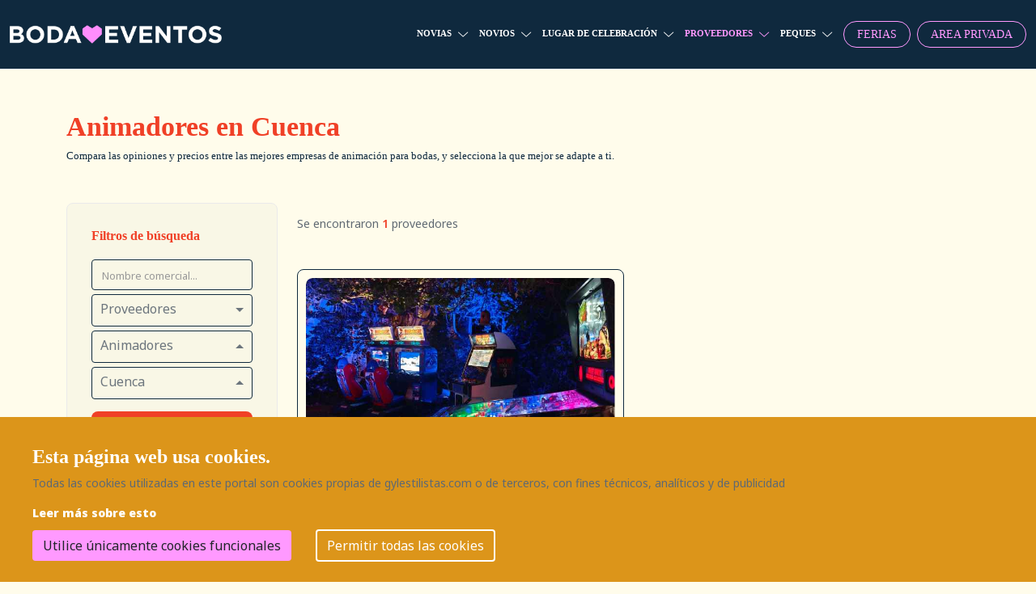

--- FILE ---
content_type: text/html; charset=UTF-8
request_url: https://bodaeventos.es/empresas/proveedores/animacion/cuenca
body_size: 12854
content:
<!DOCTYPE html>
<html dir="ltr" lang="es">
<head>
    <meta charset="utf-8">
    <meta http-equiv="X-UA-Compatible" content="IE=edge">
    <meta name="viewport" content="width=device-width, initial-scale=1">

    <!-- SEO TAGS -->
    <title>Top Animadores de Bodas en Cuenca Bodaeventos</title>
    <meta name="description" content="Compara las opiniones y precios entre las mejores empresas de animación para bodas, y selecciona la que mejor se adapte a ti en Cuenca"/>
    <meta name="robots" content="index, follow">
    <meta NAME="keywords" CONTENT=", cuenca">

            <meta property="og:image" content="https://bodaeventos.es/assets/front/images/logo2.png">
        <meta property="og:image:type" content="image/png">
        <meta property="og:image:width" content="1024">
        <meta property="og:image:height" content="1024">
    
        <link href="https://fonts.cdnfonts.com/css/kaoly-demo" rel="stylesheet">
    <link href="https://fonts.cdnfonts.com/css/metropolis-4" rel="stylesheet">
    <link href="https://fonts.cdnfonts.com/css/myriad-pro" rel="stylesheet">
    <link href="https://fonts.cdnfonts.com/css/playfair-display" rel="stylesheet">

            <link rel="stylesheet" href="/bundles/chcookieconsent/css/cookie_consent.css"/>

    <!-- css file -->
    <link rel="stylesheet" href="/assets/front/css/bootstrap.min.css">
        <style>
        :root {
            --color-principal: #dc951a;
            --color-contraste: #fffdec;
            --color-principalD7: #cc8a18;
            --color-principalD20: #b07715;
            --color-principalL5: #de9b26;
            --color-principalL10: #e0a031;
            --color-amarillo-claro: #FFFCEB;
            --color-azul-marino: #0F293E;
            --color-rosa-pastel: #FF99FF;
            --color-rojo-anaranjado: #F04027;
            --color-rosa-lila: #FFC6F6;
        }

    </style>
    <style>
        /* CSS del fichero style.css de debajo, hay que sacarlo aquí */
        @import url(/assets/front/css/jquery-ui.min.css);
        @import url(/assets/front/css/fontawesome.css);
        @import url(/assets/front/css/bootstrap-select.min.css);
        @import url(/assets/front/css/menu.css);
        @import url(/assets/front/css/ace-responsive-menu.css);
        @import url(/assets/front/css/megadropdown.css);
        @import url(/assets/front/css/simplebar.min.css);
        @import url(/assets/front/css/progressbar.css);
        @import url(/assets/front/css/flaticon.css);
        @import url(/assets/front/css/animate.css);
        @import url(/assets/front/css/slider.css);
        @import url(/assets/front/css/magnific-popup.css);
        @import url(/assets/front/css/timecounter.css);
        @import url(/assets/front/css/googlemap.css);
        @import url(https://fonts.googleapis.com/css2?family=Inter:wght@400;600&display=swap);
        @import url('https://fonts.googleapis.com/css2?family=Merriweather:wght@300;400;700;900&family=Noto+Sans:ital,wght@0,100;0,400;0,600;0,900;1,100&display=swap');
    </style>
    <link rel="stylesheet" href="/assets/front/css/style.css">
    <link rel="stylesheet" href="/assets/front/css/dashbord_navitaion.css">

    <!-- Responsive stylesheet -->
    <link rel="stylesheet" href="/assets/front/css/responsive.css">

    <!-- Sweet stylesheet -->
    <link rel="stylesheet" href="/assets/css/sweetalert2.min.css">

    <!-- Toastr stylesheet -->
    <link rel="stylesheet" href="/assets/css/toastr.min.css">

    <link href="https://bodaeventos.es/assets/build/css/flipper-js-1687780004.css" rel="stylesheet" type="text/css"/>

    <!-- Select2 stylesheet -->

    <!-- Flatpickr (fechas) stylesheet -->
    <link href="/assets/front/css/flatpickr.min.css" rel="stylesheet" type="text/css"/>
    <link href="/assets/front/css/ie.min.css" rel="stylesheet" type="text/css"/>

    <!-- Custom stylesheet -->
    <link href="https://bodaeventos.es/assets/build/css/main-front-1729770517.css" rel="stylesheet" type="text/css"/>

    
        
                        
        
    <link rel="canonical" href="https://bodaeventos.es/empresas/proveedores/animacion/cuenca" />
        
    <style>
        

        body {
            background-color: var(--color-amarillo-claro) !important;
            background-repeat: repeat;
            background-position: center;
            background-size: 40%;
        }
        .img-empresa {
            width: 100%;
            max-height: 220px;
            height: 220px;
            object-fit: cover;
        }

                .banner-carousel-btn {
            display: none !important;
        }
        
        .list_details {
            margin-left: 20px;
            list-style: initial !important;
        }
        .terms_condition_widget {
            background-color: transparent !important;
        }

        .terms_condition_widget ul li a {
            line-height: 25px;
        }
        .home2_main_slider .banner-style-one .slide{
            padding: 0;
        }
        .home-content-home2-style {
            padding: 0;
        }
        .banner-style-one .banner_top_title {
            font-size: 25px;
            line-height: 28px;
        }
        .texto-banner {
            display: flex;
            flex-direction: column;
            justify-content: center;
            height: 350px;
        }

        .for_blog.list-type .thumb {
            min-width: 300px;
        }
        .valoracion {
            pointer-events: none;
            cursor: initial;
        }

        #btn-vista-grid:hover, #btn-vista-mosaico:hover {
            cursor: pointer;
        }

        .car-listing {
            padding: 0;
            -webkit-box-shadow: 0 0 9px #ddd;
            box-shadow: 0 0 9px #ddd;
        }

        .car-listing .thumb {
            border-bottom-left-radius: 0;
            border-bottom-right-radius: 0;
        }
        .car-listing.list_style .details .listing_footer .share-icons {
            right: auto !important;
        }
        .anadir-favoritos {
            background-color: #EEF2F6;
            border-radius: 50%;
            height: 30px;
            line-height: 30px;
            text-align: center;
            width: 30px;
        }
        .car-listing .details .title, .car-listing .details .title a, .car-listing:hover .details .title, .car-listing:hover .details .title a {
            color: black;
        }
        .title a:hover {
            color: var(--color-principal) !important;
        }
        .btn-mas-info {
            font-size: 14px;
        }
        .btn-mas-info:hover {
            background-color: var(--color-principalD7);
        }
        .owl-item{
            position: relative;
        }
        .overlay{
            position: absolute;
            top: 0;
            left: 0;
            height: 100%;
            width: 100%;
            background-color: red;
            opacity: 0.5;
        }
        .advance_search_style .bootstrap-select>.dropdown-toggle, .page_control_shorting.right_area .bootstrap-select>.dropdown-toggle {
            line-height: 35px;
        }
        input::placeholder {
            font-size: 13px;
            color: #999 !important;
        }
        .bgc-f9 {
            background-color: transparent;
        }
        .inner_page_breadcrumb.style2 {
            background-color: transparent;
        }
        .sidebar_widgets {
            background-color: #F9F7E6;
        }
        .sidebar_advanced_search_widget .form-control {
            background-color: transparent;
        }
    </style>

    <!-- Favicon -->
    <link href="/assets/front/images/favicon.ico" sizes="128x128" rel="shortcut icon" type="image/x-icon" />
    <link href="/assets/front/images/favicon.ico" sizes="128x128" rel="shortcut icon" />

    <!-- HTML5 shim and Respond.js for IE8 support of HTML5 elements and media queries -->
    <!-- WARNING: Respond.js doesn't work if you view the page via file:// -->
    <!--[if lt IE 9]>
    <script src="/assets/front/js/html5shiv.min.js"></script>
    <script src="/assets/front/js/respond.min.js"></script>
    <![endif]-->

    <!-- Google tag (gtag.js) -->
    <script async src="https://www.googletagmanager.com/gtag/js?id=G-9X5D4JDWJH"></script>
    <script> window.dataLayer = window.dataLayer || []; function gtag(){dataLayer.push(arguments);} gtag('js', new Date()); gtag('config', 'G-9X5D4JDWJH'); </script>

    <!-- Tracking -->
    <script type='text/javascript'>
        window.smartlook||(function(d) {
            var o=smartlook=function(){ o.api.push(arguments)},h=d.getElementsByTagName('head')[0];
            var c=d.createElement('script');o.api=new Array();c.async=true;c.type='text/javascript';
            c.charset='utf-8';c.src='https://web-sdk.smartlook.com/recorder.js';h.appendChild(c);
        })(document);
        smartlook('init', '3dbc7ec88c9bb542cf8e6482068484d5231bc9c3', { region: 'eu' });
    </script>

    <!-- Meta Pixel Code -->
    <script>
        !function(f,b,e,v,n,t,s)
        {if(f.fbq)return;n=f.fbq=function(){n.callMethod?
            n.callMethod.apply(n,arguments):n.queue.push(arguments)};
            if(!f._fbq)f._fbq=n;n.push=n;n.loaded=!0;n.version='2.0';
            n.queue=[];t=b.createElement(e);t.async=!0;
            t.src=v;s=b.getElementsByTagName(e)[0];
            s.parentNode.insertBefore(t,s)}(window, document,'script',
            'https://connect.facebook.net/en_US/fbevents.js');
        fbq('init', '2249215218617117');
        fbq('track', 'PageView');
    </script>
    <noscript><img height="1" width="1" style="display:none" src="https://www.facebook.com/tr?id=2249215218617117&ev=PageView&noscript=1"/></noscript>
    <!-- End Meta Pixel Code -->
</head>

<body class="bgc-f9">

    <div class="wrapper ovh">

        <!-- header top -->


                                                
                        <header class="md-menu d-none d-lg-block">
            <nav class="navbar navbar-expand-lg">
                <div class="container-xxl">
                    <a href="/" class="navbar_brand float-start">
    <img style="max-width: 262px;" class="logo1 img-fluid" src="/assets/front/images/logo.png" alt="logo.png">
</a>                    <button class="navbar-toggler collapsed" type="button" data-bs-toggle="collapse"
                            data-bs-target="#navbar-content">
                        <i class="fas fa-stream text-white"></i>
                    </button>
                    <div class="collapse navbar-collapse justify-content-end" id="navbar-content">
                        <ul class="navbar-nav mb-2 mb-lg-0">
                            


    
        <li class="nav-item dropdown dropdown-mega position-static" style="align-self: center">
            <a class="nav-link dropdown-toggle " href="/empresas/novias" data-bs-toggle="dropdown"
               data-bs-auto-close="outside">Novias</a>
            <div class="dropdown-menu shadow">
                <div class="mega-content px-md-4">
                    <div class="container-fluid">
                                                                        
                        <div class="d-none d-lg-block">
                                <div class="row">
                                                                            <div class="col-lg-4 col-xl-3 py-2">
                                                    <div class="list-group">
                                                        <a class="list-group-item " href="/empresas/novias/vestidos-novia">
                                                            Tiendas de vestidos de novia
                                                        </a>

                                            </div>
                                        </div>
                                                                            <div class="col-lg-4 col-xl-3 py-2">
                                                    <div class="list-group">
                                                        <a class="list-group-item " href="/empresas/novias/vestidos-de-madrina">
                                                            Tiendas vestidos de madrina
                                                        </a>

                                            </div>
                                        </div>
                                                                            <div class="col-lg-4 col-xl-3 py-2">
                                                    <div class="list-group">
                                                        <a class="list-group-item " href="/empresas/novias/vestidos-de-fiesta">
                                                            Tiendas de vestidos de fiesta
                                                        </a>

                                            </div>
                                        </div>
                                                                            <div class="col-lg-4 col-xl-3 py-2">
                                                    <div class="list-group">
                                                        <a class="list-group-item " href="/empresas/novias/complementos-novias">
                                                            Tienda complementos novias
                                                        </a>

                                            </div>
                                        </div>
                                                                            <div class="col-lg-4 col-xl-3 py-2">
                                                    <div class="list-group">
                                                        <a class="list-group-item " href="/empresas/novias/atelier">
                                                            Ateliers
                                                        </a>

                                            </div>
                                        </div>
                                                                    </div>
                        </div>

                                                                        <ul class="mm-listview d-block d-lg-none">
                                                                                                                                                                                                                                <li class="nav-item dropdown mm-listitem" style="align-self: center">
                                                <a class="nav-link  mm-listitem__text" href="/empresas/novias/vestidos-novia">Tiendas de vestidos de novia</a>
                                            </li>
                                        
                                                                                                                                                                                                            <li class="nav-item dropdown mm-listitem" style="align-self: center">
                                                <a class="nav-link  mm-listitem__text" href="/empresas/novias/vestidos-de-madrina">Tiendas vestidos de madrina</a>
                                            </li>
                                        
                                                                                                                                                                                                            <li class="nav-item dropdown mm-listitem" style="align-self: center">
                                                <a class="nav-link  mm-listitem__text" href="/empresas/novias/vestidos-de-fiesta">Tiendas de vestidos de fiesta</a>
                                            </li>
                                        
                                                                                                                                                                                                            <li class="nav-item dropdown mm-listitem" style="align-self: center">
                                                <a class="nav-link  mm-listitem__text" href="/empresas/novias/complementos-novias">Tienda complementos novias</a>
                                            </li>
                                        
                                                                                                                                                                                                            <li class="nav-item dropdown mm-listitem" style="align-self: center">
                                                <a class="nav-link  mm-listitem__text" href="/empresas/novias/atelier">Ateliers</a>
                                            </li>
                                        
                                                                                                                                                                                        
                                                                                                                    
                                                                                                                    
                                                                                                                    
                                                                                                                    
                                                                                                                                                                                        
                                                                                                                    
                                                                                                                    
                                                                                                                    
                                                                                                                    
                                                                                                                                                                                        
                                                                                                                    
                                                                                                                    
                                                                                                                    
                                                                                                                    
                                                                                                                                                                                        
                                                                                                                    
                                                                                                                    
                                                                                                                    
                                                                                                                    
                                                                                                                                                                </ul>

                    </div>
                </div>
            </div>
        </li>

    
        <li class="nav-item dropdown dropdown-mega position-static" style="align-self: center">
            <a class="nav-link dropdown-toggle " href="/empresas/novios" data-bs-toggle="dropdown"
               data-bs-auto-close="outside">Novios</a>
            <div class="dropdown-menu shadow">
                <div class="mega-content px-md-4">
                    <div class="container-fluid">
                                                                        
                        <div class="d-none d-lg-block">
                                <div class="row">
                                                                            <div class="col-lg-4 col-xl-3 py-2">
                                                    <div class="list-group">
                                                        <a class="list-group-item " href="/empresas/novios/trajes-de-novio">
                                                            Trajes de novio
                                                        </a>

                                            </div>
                                        </div>
                                                                            <div class="col-lg-4 col-xl-3 py-2">
                                                    <div class="list-group">
                                                        <a class="list-group-item " href="/empresas/novios/alquiler-de-trajes-para-bodas">
                                                            Alquiler de trajes
                                                        </a>

                                            </div>
                                        </div>
                                                                            <div class="col-lg-4 col-xl-3 py-2">
                                                    <div class="list-group">
                                                        <a class="list-group-item " href="/empresas/novios/complementos-para-el">
                                                            Complementos para él
                                                        </a>

                                            </div>
                                        </div>
                                                                    </div>
                        </div>

                                                                        <ul class="mm-listview d-block d-lg-none">
                                                                                                                                                                                                                                <li class="nav-item dropdown mm-listitem" style="align-self: center">
                                                <a class="nav-link  mm-listitem__text" href="/empresas/novios/trajes-de-novio">Trajes de novio</a>
                                            </li>
                                        
                                                                                                                                                                                                            <li class="nav-item dropdown mm-listitem" style="align-self: center">
                                                <a class="nav-link  mm-listitem__text" href="/empresas/novios/alquiler-de-trajes-para-bodas">Alquiler de trajes</a>
                                            </li>
                                        
                                                                                                                                                                                                            <li class="nav-item dropdown mm-listitem" style="align-self: center">
                                                <a class="nav-link  mm-listitem__text" href="/empresas/novios/complementos-para-el">Complementos para él</a>
                                            </li>
                                        
                                                                                                                    
                                                                                                                    
                                                                                                                                                                                        
                                                                                                                    
                                                                                                                    
                                                                                                                    
                                                                                                                    
                                                                                                                                                                                        
                                                                                                                    
                                                                                                                    
                                                                                                                    
                                                                                                                    
                                                                                                                                                                                        
                                                                                                                    
                                                                                                                    
                                                                                                                    
                                                                                                                    
                                                                                                                                                                                        
                                                                                                                    
                                                                                                                    
                                                                                                                    
                                                                                                                    
                                                                                                                                                                </ul>

                    </div>
                </div>
            </div>
        </li>

    
        <li class="nav-item dropdown dropdown-mega position-static" style="align-self: center">
            <a class="nav-link dropdown-toggle " href="/empresas/lugar-celebracion" data-bs-toggle="dropdown"
               data-bs-auto-close="outside">Lugar de celebración</a>
            <div class="dropdown-menu shadow">
                <div class="mega-content px-md-4">
                    <div class="container-fluid">
                                                                        
                        <div class="d-none d-lg-block">
                                <div class="row">
                                                                            <div class="col-lg-4 col-xl-3 py-2">
                                                    <div class="list-group">
                                                        <a class="list-group-item " href="/empresas/lugar-celebracion/restaurantes">
                                                            Restaurantes bodas
                                                        </a>

                                            </div>
                                        </div>
                                                                            <div class="col-lg-4 col-xl-3 py-2">
                                                    <div class="list-group">
                                                        <a class="list-group-item " href="/empresas/lugar-celebracion/hoteles">
                                                            Hoteles
                                                        </a>

                                            </div>
                                        </div>
                                                                            <div class="col-lg-4 col-xl-3 py-2">
                                                    <div class="list-group">
                                                        <a class="list-group-item " href="/empresas/lugar-celebracion/espacios-con-encanto">
                                                            Espacios con encanto
                                                        </a>

                                            </div>
                                        </div>
                                                                            <div class="col-lg-4 col-xl-3 py-2">
                                                    <div class="list-group">
                                                        <a class="list-group-item " href="/empresas/lugar-celebracion/catering">
                                                            Catering
                                                        </a>

                                            </div>
                                        </div>
                                                                            <div class="col-lg-4 col-xl-3 py-2">
                                                    <div class="list-group">
                                                        <a class="list-group-item " href="/empresas/lugar-celebracion/bodas-en-la-playa">
                                                            Bodas en la playa
                                                        </a>

                                            </div>
                                        </div>
                                                                    </div>
                        </div>

                                                                        <ul class="mm-listview d-block d-lg-none">
                                                                                                                                                                                                                                <li class="nav-item dropdown mm-listitem" style="align-self: center">
                                                <a class="nav-link  mm-listitem__text" href="/empresas/lugar-celebracion/restaurantes">Restaurantes bodas</a>
                                            </li>
                                        
                                                                                                                                                                                                            <li class="nav-item dropdown mm-listitem" style="align-self: center">
                                                <a class="nav-link  mm-listitem__text" href="/empresas/lugar-celebracion/hoteles">Hoteles</a>
                                            </li>
                                        
                                                                                                                                                                                                            <li class="nav-item dropdown mm-listitem" style="align-self: center">
                                                <a class="nav-link  mm-listitem__text" href="/empresas/lugar-celebracion/espacios-con-encanto">Espacios con encanto</a>
                                            </li>
                                        
                                                                                                                                                                                                            <li class="nav-item dropdown mm-listitem" style="align-self: center">
                                                <a class="nav-link  mm-listitem__text" href="/empresas/lugar-celebracion/catering">Catering</a>
                                            </li>
                                        
                                                                                                                                                                                                            <li class="nav-item dropdown mm-listitem" style="align-self: center">
                                                <a class="nav-link  mm-listitem__text" href="/empresas/lugar-celebracion/bodas-en-la-playa">Bodas en la playa</a>
                                            </li>
                                        
                                                                                                                                                                                        
                                                                                                                    
                                                                                                                    
                                                                                                                    
                                                                                                                    
                                                                                                                                                                                        
                                                                                                                    
                                                                                                                    
                                                                                                                    
                                                                                                                    
                                                                                                                                                                                        
                                                                                                                    
                                                                                                                    
                                                                                                                    
                                                                                                                    
                                                                                                                                                                                        
                                                                                                                    
                                                                                                                    
                                                                                                                    
                                                                                                                    
                                                                                                                                                                </ul>

                    </div>
                </div>
            </div>
        </li>

    
        <li class="nav-item dropdown dropdown-mega position-static" style="align-self: center">
            <a class="nav-link dropdown-toggle active" href="/empresas/proveedores" data-bs-toggle="dropdown"
               data-bs-auto-close="outside">Proveedores</a>
            <div class="dropdown-menu shadow">
                <div class="mega-content px-md-4">
                    <div class="container-fluid">
                                                                        
                        <div class="d-none d-lg-block">
                                <div class="row">
                                                                            <div class="col-lg-4 col-xl-3 py-2">
                                                    <div class="list-group">
                                                        <a class="list-group-item " href="/empresas/proveedores/fotomaton">
                                                            Fotomatón
                                                        </a>

                                            </div>
                                        </div>
                                                                            <div class="col-lg-4 col-xl-3 py-2">
                                                    <div class="list-group">
                                                        <a class="list-group-item " href="/empresas/proveedores/decorador">
                                                            Decorador de Bodas
                                                        </a>

                                            </div>
                                        </div>
                                                                            <div class="col-lg-4 col-xl-3 py-2">
                                                    <div class="list-group">
                                                        <a class="list-group-item " href="/empresas/proveedores/fotografos">
                                                            Fotógrafos
                                                        </a>

                                            </div>
                                        </div>
                                                                            <div class="col-lg-4 col-xl-3 py-2">
                                                    <div class="list-group">
                                                        <a class="list-group-item " href="/empresas/proveedores/videografo">
                                                            Videógrafo
                                                        </a>

                                            </div>
                                        </div>
                                                                            <div class="col-lg-4 col-xl-3 py-2">
                                                    <div class="list-group">
                                                        <a class="list-group-item " href="/empresas/proveedores/floristerias">
                                                            Floristerías
                                                        </a>

                                            </div>
                                        </div>
                                                                            <div class="col-lg-4 col-xl-3 py-2">
                                                    <div class="list-group">
                                                        <a class="list-group-item " href="/empresas/proveedores/dj">
                                                            Dj
                                                        </a>

                                            </div>
                                        </div>
                                                                            <div class="col-lg-4 col-xl-3 py-2">
                                                    <div class="list-group">
                                                        <a class="list-group-item " href="/empresas/proveedores/cuidado-masculino">
                                                            Cuidado masculino
                                                        </a>

                                            </div>
                                        </div>
                                                                            <div class="col-lg-4 col-xl-3 py-2">
                                                    <div class="list-group">
                                                        <a class="list-group-item " href="/empresas/proveedores/alquiler-de-coches">
                                                            Alquiler de coches
                                                        </a>

                                            </div>
                                        </div>
                                                                            <div class="col-lg-4 col-xl-3 py-2">
                                                    <div class="list-group">
                                                        <a class="list-group-item " href="/empresas/proveedores/tarta-de-boda">
                                                            Tarta de boda
                                                        </a>

                                            </div>
                                        </div>
                                                                            <div class="col-lg-4 col-xl-3 py-2">
                                                    <div class="list-group">
                                                        <a class="list-group-item " href="/empresas/proveedores/belleza-para-ellas">
                                                            Belleza para ellas
                                                        </a>

                                            </div>
                                        </div>
                                                                            <div class="col-lg-4 col-xl-3 py-2">
                                                    <div class="list-group">
                                                        <a class="list-group-item " href="/empresas/proveedores/carpas">
                                                            Alquiler de Carpas
                                                        </a>

                                            </div>
                                        </div>
                                                                            <div class="col-lg-4 col-xl-3 py-2">
                                                    <div class="list-group">
                                                        <a class="list-group-item " href="/empresas/proveedores/wedding-planners">
                                                            Wedding planners
                                                        </a>

                                            </div>
                                        </div>
                                                                            <div class="col-lg-4 col-xl-3 py-2">
                                                    <div class="list-group">
                                                        <a class="list-group-item active" href="/empresas/proveedores/animacion">
                                                            Animadores
                                                        </a>

                                            </div>
                                        </div>
                                                                            <div class="col-lg-4 col-xl-3 py-2">
                                                    <div class="list-group">
                                                        <a class="list-group-item " href="/empresas/proveedores/viajes-de-novios">
                                                            Agencia de Viajes de Novios
                                                        </a>

                                            </div>
                                        </div>
                                                                            <div class="col-lg-4 col-xl-3 py-2">
                                                    <div class="list-group">
                                                        <a class="list-group-item " href="/empresas/proveedores/invitaciones-de-bodas">
                                                            Invitaciones de bodas
                                                        </a>

                                            </div>
                                        </div>
                                                                            <div class="col-lg-4 col-xl-3 py-2">
                                                    <div class="list-group">
                                                        <a class="list-group-item " href="/empresas/proveedores/ideas-originales">
                                                            Ideas originales
                                                        </a>

                                            </div>
                                        </div>
                                                                            <div class="col-lg-4 col-xl-3 py-2">
                                                    <div class="list-group">
                                                        <a class="list-group-item " href="/empresas/proveedores/empresas-de-alquiler">
                                                            Empresas de alquiler
                                                        </a>

                                            </div>
                                        </div>
                                                                            <div class="col-lg-4 col-xl-3 py-2">
                                                    <div class="list-group">
                                                        <a class="list-group-item " href="/empresas/proveedores/detalles-de-bodas">
                                                            Detalles de Bodas
                                                        </a>

                                            </div>
                                        </div>
                                                                            <div class="col-lg-4 col-xl-3 py-2">
                                                    <div class="list-group">
                                                        <a class="list-group-item " href="/empresas/proveedores/food-truck">
                                                            Food Truck
                                                        </a>

                                            </div>
                                        </div>
                                                                            <div class="col-lg-4 col-xl-3 py-2">
                                                    <div class="list-group">
                                                        <a class="list-group-item " href="/empresas/proveedores/baile-nupcial">
                                                            Baile Nupcial
                                                        </a>

                                            </div>
                                        </div>
                                                                            <div class="col-lg-4 col-xl-3 py-2">
                                                    <div class="list-group">
                                                        <a class="list-group-item " href="/empresas/proveedores/mesas-dulces">
                                                            Mesas Dulces
                                                        </a>

                                            </div>
                                        </div>
                                                                            <div class="col-lg-4 col-xl-3 py-2">
                                                    <div class="list-group">
                                                        <a class="list-group-item " href="/empresas/proveedores/alquiler-decoracion">
                                                            Alquiler decoración para Bodas
                                                        </a>

                                            </div>
                                        </div>
                                                                            <div class="col-lg-4 col-xl-3 py-2">
                                                    <div class="list-group">
                                                        <a class="list-group-item " href="/empresas/proveedores/alquiler-de-autobus">
                                                            Alquiler de autobús
                                                        </a>

                                            </div>
                                        </div>
                                                                            <div class="col-lg-4 col-xl-3 py-2">
                                                    <div class="list-group">
                                                        <a class="list-group-item " href="/empresas/proveedores/maestro-de-ceremonias">
                                                            Maestro de ceremonias
                                                        </a>

                                            </div>
                                        </div>
                                                                            <div class="col-lg-4 col-xl-3 py-2">
                                                    <div class="list-group">
                                                        <a class="list-group-item " href="/empresas/proveedores/musico">
                                                            Músicos y Artistas
                                                        </a>

                                            </div>
                                        </div>
                                                                            <div class="col-lg-4 col-xl-3 py-2">
                                                    <div class="list-group">
                                                        <a class="list-group-item " href="/empresas/proveedores/corner-bodas">
                                                            Córner bodas
                                                        </a>

                                            </div>
                                        </div>
                                                                            <div class="col-lg-4 col-xl-3 py-2">
                                                    <div class="list-group">
                                                        <a class="list-group-item " href="/empresas/proveedores/joyer%C3%ADa">
                                                            Joyería
                                                        </a>

                                            </div>
                                        </div>
                                                                            <div class="col-lg-4 col-xl-3 py-2">
                                                    <div class="list-group">
                                                        <a class="list-group-item " href="/empresas/proveedores/glitterbar">
                                                            Glitter Bar
                                                        </a>

                                            </div>
                                        </div>
                                                                            <div class="col-lg-4 col-xl-3 py-2">
                                                    <div class="list-group">
                                                        <a class="list-group-item " href="/empresas/proveedores/plataforma-360">
                                                            Plataforma 360
                                                        </a>

                                            </div>
                                        </div>
                                                                    </div>
                        </div>

                                                                        <ul class="mm-listview d-block d-lg-none">
                                                                                                                                                                                                                                <li class="nav-item dropdown mm-listitem" style="align-self: center">
                                                <a class="nav-link  mm-listitem__text" href="/empresas/proveedores/fotomaton">Fotomatón</a>
                                            </li>
                                        
                                                                                                                                                                                                            <li class="nav-item dropdown mm-listitem" style="align-self: center">
                                                <a class="nav-link  mm-listitem__text" href="/empresas/proveedores/decorador">Decorador de Bodas</a>
                                            </li>
                                        
                                                                                                                                                                                                            <li class="nav-item dropdown mm-listitem" style="align-self: center">
                                                <a class="nav-link  mm-listitem__text" href="/empresas/proveedores/fotografos">Fotógrafos</a>
                                            </li>
                                        
                                                                                                                                                                                                            <li class="nav-item dropdown mm-listitem" style="align-self: center">
                                                <a class="nav-link  mm-listitem__text" href="/empresas/proveedores/videografo">Videógrafo</a>
                                            </li>
                                        
                                                                                                                                                                                                            <li class="nav-item dropdown mm-listitem" style="align-self: center">
                                                <a class="nav-link  mm-listitem__text" href="/empresas/proveedores/floristerias">Floristerías</a>
                                            </li>
                                        
                                                                                                                                                                                                                                                                                <li class="nav-item dropdown mm-listitem" style="align-self: center">
                                                <a class="nav-link  mm-listitem__text" href="/empresas/proveedores/dj">Dj</a>
                                            </li>
                                        
                                                                                                                                                                                                            <li class="nav-item dropdown mm-listitem" style="align-self: center">
                                                <a class="nav-link  mm-listitem__text" href="/empresas/proveedores/cuidado-masculino">Cuidado masculino</a>
                                            </li>
                                        
                                                                                                                                                                                                            <li class="nav-item dropdown mm-listitem" style="align-self: center">
                                                <a class="nav-link  mm-listitem__text" href="/empresas/proveedores/alquiler-de-coches">Alquiler de coches</a>
                                            </li>
                                        
                                                                                                                                                                                                            <li class="nav-item dropdown mm-listitem" style="align-self: center">
                                                <a class="nav-link  mm-listitem__text" href="/empresas/proveedores/tarta-de-boda">Tarta de boda</a>
                                            </li>
                                        
                                                                                                                                                                                                            <li class="nav-item dropdown mm-listitem" style="align-self: center">
                                                <a class="nav-link  mm-listitem__text" href="/empresas/proveedores/belleza-para-ellas">Belleza para ellas</a>
                                            </li>
                                        
                                                                                                                                                                                                                                                                                <li class="nav-item dropdown mm-listitem" style="align-self: center">
                                                <a class="nav-link  mm-listitem__text" href="/empresas/proveedores/carpas">Alquiler de Carpas</a>
                                            </li>
                                        
                                                                                                                                                                                                            <li class="nav-item dropdown mm-listitem" style="align-self: center">
                                                <a class="nav-link  mm-listitem__text" href="/empresas/proveedores/wedding-planners">Wedding planners</a>
                                            </li>
                                        
                                                                                                                                                                                                            <li class="nav-item dropdown mm-listitem" style="align-self: center">
                                                <a class="nav-link active mm-listitem__text" href="/empresas/proveedores/animacion">Animadores</a>
                                            </li>
                                        
                                                                                                                                                                                                            <li class="nav-item dropdown mm-listitem" style="align-self: center">
                                                <a class="nav-link  mm-listitem__text" href="/empresas/proveedores/viajes-de-novios">Agencia de Viajes de Novios</a>
                                            </li>
                                        
                                                                                                                                                                                                            <li class="nav-item dropdown mm-listitem" style="align-self: center">
                                                <a class="nav-link  mm-listitem__text" href="/empresas/proveedores/invitaciones-de-bodas">Invitaciones de bodas</a>
                                            </li>
                                        
                                                                                                                                                                                                                                                                                <li class="nav-item dropdown mm-listitem" style="align-self: center">
                                                <a class="nav-link  mm-listitem__text" href="/empresas/proveedores/ideas-originales">Ideas originales</a>
                                            </li>
                                        
                                                                                                                                                                                                            <li class="nav-item dropdown mm-listitem" style="align-self: center">
                                                <a class="nav-link  mm-listitem__text" href="/empresas/proveedores/empresas-de-alquiler">Empresas de alquiler</a>
                                            </li>
                                        
                                                                                                                                                                                                            <li class="nav-item dropdown mm-listitem" style="align-self: center">
                                                <a class="nav-link  mm-listitem__text" href="/empresas/proveedores/detalles-de-bodas">Detalles de Bodas</a>
                                            </li>
                                        
                                                                                                                                                                                                            <li class="nav-item dropdown mm-listitem" style="align-self: center">
                                                <a class="nav-link  mm-listitem__text" href="/empresas/proveedores/food-truck">Food Truck</a>
                                            </li>
                                        
                                                                                                                                                                                                            <li class="nav-item dropdown mm-listitem" style="align-self: center">
                                                <a class="nav-link  mm-listitem__text" href="/empresas/proveedores/baile-nupcial">Baile Nupcial</a>
                                            </li>
                                        
                                                                                                                                                                                                                                                                                <li class="nav-item dropdown mm-listitem" style="align-self: center">
                                                <a class="nav-link  mm-listitem__text" href="/empresas/proveedores/mesas-dulces">Mesas Dulces</a>
                                            </li>
                                        
                                                                                                                                                                                                            <li class="nav-item dropdown mm-listitem" style="align-self: center">
                                                <a class="nav-link  mm-listitem__text" href="/empresas/proveedores/alquiler-decoracion">Alquiler decoración para Bodas</a>
                                            </li>
                                        
                                                                                                                                                                                                            <li class="nav-item dropdown mm-listitem" style="align-self: center">
                                                <a class="nav-link  mm-listitem__text" href="/empresas/proveedores/alquiler-de-autobus">Alquiler de autobús</a>
                                            </li>
                                        
                                                                                                                                                                                                            <li class="nav-item dropdown mm-listitem" style="align-self: center">
                                                <a class="nav-link  mm-listitem__text" href="/empresas/proveedores/maestro-de-ceremonias">Maestro de ceremonias</a>
                                            </li>
                                        
                                                                                                                                                                                                            <li class="nav-item dropdown mm-listitem" style="align-self: center">
                                                <a class="nav-link  mm-listitem__text" href="/empresas/proveedores/musico">Músicos y Artistas</a>
                                            </li>
                                        
                                                                                                                                                                </ul>

                    </div>
                </div>
            </div>
        </li>

    
        <li class="nav-item dropdown dropdown-mega position-static" style="align-self: center">
            <a class="nav-link dropdown-toggle " href="/empresas/peques" data-bs-toggle="dropdown"
               data-bs-auto-close="outside">Peques</a>
            <div class="dropdown-menu shadow">
                <div class="mega-content px-md-4">
                    <div class="container-fluid">
                                                                        
                        <div class="d-none d-lg-block">
                                <div class="row">
                                                                            <div class="col-lg-4 col-xl-3 py-2">
                                                    <div class="list-group">
                                                        <a class="list-group-item " href="/empresas/peques/comunion">
                                                            Comunión
                                                        </a>

                                            </div>
                                        </div>
                                                                            <div class="col-lg-4 col-xl-3 py-2">
                                                    <div class="list-group">
                                                        <a class="list-group-item " href="/empresas/peques/arras-y-ceremonia">
                                                            Arras y ceremonia
                                                        </a>

                                            </div>
                                        </div>
                                                                            <div class="col-lg-4 col-xl-3 py-2">
                                                    <div class="list-group">
                                                        <a class="list-group-item " href="/empresas/peques/bautizo">
                                                            Bautizo
                                                        </a>

                                            </div>
                                        </div>
                                                                            <div class="col-lg-4 col-xl-3 py-2">
                                                    <div class="list-group">
                                                        <a class="list-group-item " href="/empresas/peques/ropa-nino">
                                                            Ropa de niños para bodas
                                                        </a>

                                            </div>
                                        </div>
                                                                    </div>
                        </div>

                                                                        <ul class="mm-listview d-block d-lg-none">
                                                                                                                                                                                                                                <li class="nav-item dropdown mm-listitem" style="align-self: center">
                                                <a class="nav-link  mm-listitem__text" href="/empresas/peques/comunion">Comunión</a>
                                            </li>
                                        
                                                                                                                                                                                                            <li class="nav-item dropdown mm-listitem" style="align-self: center">
                                                <a class="nav-link  mm-listitem__text" href="/empresas/peques/arras-y-ceremonia">Arras y ceremonia</a>
                                            </li>
                                        
                                                                                                                                                                                                            <li class="nav-item dropdown mm-listitem" style="align-self: center">
                                                <a class="nav-link  mm-listitem__text" href="/empresas/peques/bautizo">Bautizo</a>
                                            </li>
                                        
                                                                                                                                                                                                            <li class="nav-item dropdown mm-listitem" style="align-self: center">
                                                <a class="nav-link  mm-listitem__text" href="/empresas/peques/ropa-nino">Ropa de niños para bodas</a>
                                            </li>
                                        
                                                                                                                    
                                                                                                                                                                                        
                                                                                                                    
                                                                                                                    
                                                                                                                    
                                                                                                                    
                                                                                                                                                                                        
                                                                                                                    
                                                                                                                    
                                                                                                                    
                                                                                                                    
                                                                                                                                                                                        
                                                                                                                    
                                                                                                                    
                                                                                                                    
                                                                                                                    
                                                                                                                                                                                        
                                                                                                                    
                                                                                                                    
                                                                                                                    
                                                                                                                    
                                                                                                                                                                </ul>

                    </div>
                </div>
            </div>
        </li>

    <li class="nav-item dropdown ms-md-2" style="align-self: center">
        <a href="/ferias-bodas" class="mt-2 mb-2">
            <span class="add_listing pe-3 ps-3 pt-2 pb-2 m-0">FERIAS</span>
        </a>
</li>
    <li class="nav-item dropdown ms-md-2" style="align-self: center">
        <a href="/login" class="mt-2 mb-2">
            <span class="add_listing pe-3 ps-3 pt-2 pb-2 m-0">AREA PRIVADA</span>
        </a>
    </li>
                        </ul>
                    </div>
                </div>
            </nav>
        </header>
        
        <!-- Modal -->



                        <!-- Main Header Nav For Mobile -->
        <div id="page" class="stylehome1 h0">
            <div class="mobile-menu">
                <div class="header stylehome1 align-items-center">
                    <div class="mobile_menu_bar">
                        <a class="menubar" href="#menu">
                            <span></span>
                        </a>
                    </div>
                    <div class="mobile_menu_main_logo">
                        <a href="/" class="navbar_brand float-start">
    <img style="max-width: 262px;" class="logo1 img-fluid" src="/assets/front/images/logo.png" alt="logo.png">
</a>                    </div>
                </div>
            </div>
            <!-- /.mobile-menu -->
            <nav id="menu" class="stylehome1 d-none">
                <ul>
                    


    
        <li class="nav-item dropdown dropdown-mega position-static" style="align-self: center">
            <a class="nav-link dropdown-toggle " href="/empresas/novias" data-bs-toggle="dropdown"
               data-bs-auto-close="outside">Novias</a>
            <div class="dropdown-menu shadow">
                <div class="mega-content px-md-4">
                    <div class="container-fluid">
                                                                        
                        <div class="d-none d-lg-block">
                                <div class="row">
                                                                            <div class="col-lg-4 col-xl-3 py-2">
                                                    <div class="list-group">
                                                        <a class="list-group-item " href="/empresas/novias/vestidos-novia">
                                                            Tiendas de vestidos de novia
                                                        </a>

                                            </div>
                                        </div>
                                                                            <div class="col-lg-4 col-xl-3 py-2">
                                                    <div class="list-group">
                                                        <a class="list-group-item " href="/empresas/novias/vestidos-de-madrina">
                                                            Tiendas vestidos de madrina
                                                        </a>

                                            </div>
                                        </div>
                                                                            <div class="col-lg-4 col-xl-3 py-2">
                                                    <div class="list-group">
                                                        <a class="list-group-item " href="/empresas/novias/vestidos-de-fiesta">
                                                            Tiendas de vestidos de fiesta
                                                        </a>

                                            </div>
                                        </div>
                                                                            <div class="col-lg-4 col-xl-3 py-2">
                                                    <div class="list-group">
                                                        <a class="list-group-item " href="/empresas/novias/complementos-novias">
                                                            Tienda complementos novias
                                                        </a>

                                            </div>
                                        </div>
                                                                            <div class="col-lg-4 col-xl-3 py-2">
                                                    <div class="list-group">
                                                        <a class="list-group-item " href="/empresas/novias/atelier">
                                                            Ateliers
                                                        </a>

                                            </div>
                                        </div>
                                                                    </div>
                        </div>

                                                                        <ul class="mm-listview d-block d-lg-none">
                                                                                                                                                                                                                                <li class="nav-item dropdown mm-listitem" style="align-self: center">
                                                <a class="nav-link  mm-listitem__text" href="/empresas/novias/vestidos-novia">Tiendas de vestidos de novia</a>
                                            </li>
                                        
                                                                                                                                                                                                            <li class="nav-item dropdown mm-listitem" style="align-self: center">
                                                <a class="nav-link  mm-listitem__text" href="/empresas/novias/vestidos-de-madrina">Tiendas vestidos de madrina</a>
                                            </li>
                                        
                                                                                                                                                                                                            <li class="nav-item dropdown mm-listitem" style="align-self: center">
                                                <a class="nav-link  mm-listitem__text" href="/empresas/novias/vestidos-de-fiesta">Tiendas de vestidos de fiesta</a>
                                            </li>
                                        
                                                                                                                                                                                                            <li class="nav-item dropdown mm-listitem" style="align-self: center">
                                                <a class="nav-link  mm-listitem__text" href="/empresas/novias/complementos-novias">Tienda complementos novias</a>
                                            </li>
                                        
                                                                                                                                                                                                            <li class="nav-item dropdown mm-listitem" style="align-self: center">
                                                <a class="nav-link  mm-listitem__text" href="/empresas/novias/atelier">Ateliers</a>
                                            </li>
                                        
                                                                                                                                                                                        
                                                                                                                    
                                                                                                                    
                                                                                                                    
                                                                                                                    
                                                                                                                                                                                        
                                                                                                                    
                                                                                                                    
                                                                                                                    
                                                                                                                    
                                                                                                                                                                                        
                                                                                                                    
                                                                                                                    
                                                                                                                    
                                                                                                                    
                                                                                                                                                                                        
                                                                                                                    
                                                                                                                    
                                                                                                                    
                                                                                                                    
                                                                                                                                                                </ul>

                    </div>
                </div>
            </div>
        </li>

    
        <li class="nav-item dropdown dropdown-mega position-static" style="align-self: center">
            <a class="nav-link dropdown-toggle " href="/empresas/novios" data-bs-toggle="dropdown"
               data-bs-auto-close="outside">Novios</a>
            <div class="dropdown-menu shadow">
                <div class="mega-content px-md-4">
                    <div class="container-fluid">
                                                                        
                        <div class="d-none d-lg-block">
                                <div class="row">
                                                                            <div class="col-lg-4 col-xl-3 py-2">
                                                    <div class="list-group">
                                                        <a class="list-group-item " href="/empresas/novios/trajes-de-novio">
                                                            Trajes de novio
                                                        </a>

                                            </div>
                                        </div>
                                                                            <div class="col-lg-4 col-xl-3 py-2">
                                                    <div class="list-group">
                                                        <a class="list-group-item " href="/empresas/novios/alquiler-de-trajes-para-bodas">
                                                            Alquiler de trajes
                                                        </a>

                                            </div>
                                        </div>
                                                                            <div class="col-lg-4 col-xl-3 py-2">
                                                    <div class="list-group">
                                                        <a class="list-group-item " href="/empresas/novios/complementos-para-el">
                                                            Complementos para él
                                                        </a>

                                            </div>
                                        </div>
                                                                    </div>
                        </div>

                                                                        <ul class="mm-listview d-block d-lg-none">
                                                                                                                                                                                                                                <li class="nav-item dropdown mm-listitem" style="align-self: center">
                                                <a class="nav-link  mm-listitem__text" href="/empresas/novios/trajes-de-novio">Trajes de novio</a>
                                            </li>
                                        
                                                                                                                                                                                                            <li class="nav-item dropdown mm-listitem" style="align-self: center">
                                                <a class="nav-link  mm-listitem__text" href="/empresas/novios/alquiler-de-trajes-para-bodas">Alquiler de trajes</a>
                                            </li>
                                        
                                                                                                                                                                                                            <li class="nav-item dropdown mm-listitem" style="align-self: center">
                                                <a class="nav-link  mm-listitem__text" href="/empresas/novios/complementos-para-el">Complementos para él</a>
                                            </li>
                                        
                                                                                                                    
                                                                                                                    
                                                                                                                                                                                        
                                                                                                                    
                                                                                                                    
                                                                                                                    
                                                                                                                    
                                                                                                                                                                                        
                                                                                                                    
                                                                                                                    
                                                                                                                    
                                                                                                                    
                                                                                                                                                                                        
                                                                                                                    
                                                                                                                    
                                                                                                                    
                                                                                                                    
                                                                                                                                                                                        
                                                                                                                    
                                                                                                                    
                                                                                                                    
                                                                                                                    
                                                                                                                                                                </ul>

                    </div>
                </div>
            </div>
        </li>

    
        <li class="nav-item dropdown dropdown-mega position-static" style="align-self: center">
            <a class="nav-link dropdown-toggle " href="/empresas/lugar-celebracion" data-bs-toggle="dropdown"
               data-bs-auto-close="outside">Lugar de celebración</a>
            <div class="dropdown-menu shadow">
                <div class="mega-content px-md-4">
                    <div class="container-fluid">
                                                                        
                        <div class="d-none d-lg-block">
                                <div class="row">
                                                                            <div class="col-lg-4 col-xl-3 py-2">
                                                    <div class="list-group">
                                                        <a class="list-group-item " href="/empresas/lugar-celebracion/restaurantes">
                                                            Restaurantes bodas
                                                        </a>

                                            </div>
                                        </div>
                                                                            <div class="col-lg-4 col-xl-3 py-2">
                                                    <div class="list-group">
                                                        <a class="list-group-item " href="/empresas/lugar-celebracion/hoteles">
                                                            Hoteles
                                                        </a>

                                            </div>
                                        </div>
                                                                            <div class="col-lg-4 col-xl-3 py-2">
                                                    <div class="list-group">
                                                        <a class="list-group-item " href="/empresas/lugar-celebracion/espacios-con-encanto">
                                                            Espacios con encanto
                                                        </a>

                                            </div>
                                        </div>
                                                                            <div class="col-lg-4 col-xl-3 py-2">
                                                    <div class="list-group">
                                                        <a class="list-group-item " href="/empresas/lugar-celebracion/catering">
                                                            Catering
                                                        </a>

                                            </div>
                                        </div>
                                                                            <div class="col-lg-4 col-xl-3 py-2">
                                                    <div class="list-group">
                                                        <a class="list-group-item " href="/empresas/lugar-celebracion/bodas-en-la-playa">
                                                            Bodas en la playa
                                                        </a>

                                            </div>
                                        </div>
                                                                    </div>
                        </div>

                                                                        <ul class="mm-listview d-block d-lg-none">
                                                                                                                                                                                                                                <li class="nav-item dropdown mm-listitem" style="align-self: center">
                                                <a class="nav-link  mm-listitem__text" href="/empresas/lugar-celebracion/restaurantes">Restaurantes bodas</a>
                                            </li>
                                        
                                                                                                                                                                                                            <li class="nav-item dropdown mm-listitem" style="align-self: center">
                                                <a class="nav-link  mm-listitem__text" href="/empresas/lugar-celebracion/hoteles">Hoteles</a>
                                            </li>
                                        
                                                                                                                                                                                                            <li class="nav-item dropdown mm-listitem" style="align-self: center">
                                                <a class="nav-link  mm-listitem__text" href="/empresas/lugar-celebracion/espacios-con-encanto">Espacios con encanto</a>
                                            </li>
                                        
                                                                                                                                                                                                            <li class="nav-item dropdown mm-listitem" style="align-self: center">
                                                <a class="nav-link  mm-listitem__text" href="/empresas/lugar-celebracion/catering">Catering</a>
                                            </li>
                                        
                                                                                                                                                                                                            <li class="nav-item dropdown mm-listitem" style="align-self: center">
                                                <a class="nav-link  mm-listitem__text" href="/empresas/lugar-celebracion/bodas-en-la-playa">Bodas en la playa</a>
                                            </li>
                                        
                                                                                                                                                                                        
                                                                                                                    
                                                                                                                    
                                                                                                                    
                                                                                                                    
                                                                                                                                                                                        
                                                                                                                    
                                                                                                                    
                                                                                                                    
                                                                                                                    
                                                                                                                                                                                        
                                                                                                                    
                                                                                                                    
                                                                                                                    
                                                                                                                    
                                                                                                                                                                                        
                                                                                                                    
                                                                                                                    
                                                                                                                    
                                                                                                                    
                                                                                                                                                                </ul>

                    </div>
                </div>
            </div>
        </li>

    
        <li class="nav-item dropdown dropdown-mega position-static" style="align-self: center">
            <a class="nav-link dropdown-toggle active" href="/empresas/proveedores" data-bs-toggle="dropdown"
               data-bs-auto-close="outside">Proveedores</a>
            <div class="dropdown-menu shadow">
                <div class="mega-content px-md-4">
                    <div class="container-fluid">
                                                                        
                        <div class="d-none d-lg-block">
                                <div class="row">
                                                                            <div class="col-lg-4 col-xl-3 py-2">
                                                    <div class="list-group">
                                                        <a class="list-group-item " href="/empresas/proveedores/fotomaton">
                                                            Fotomatón
                                                        </a>

                                            </div>
                                        </div>
                                                                            <div class="col-lg-4 col-xl-3 py-2">
                                                    <div class="list-group">
                                                        <a class="list-group-item " href="/empresas/proveedores/decorador">
                                                            Decorador de Bodas
                                                        </a>

                                            </div>
                                        </div>
                                                                            <div class="col-lg-4 col-xl-3 py-2">
                                                    <div class="list-group">
                                                        <a class="list-group-item " href="/empresas/proveedores/fotografos">
                                                            Fotógrafos
                                                        </a>

                                            </div>
                                        </div>
                                                                            <div class="col-lg-4 col-xl-3 py-2">
                                                    <div class="list-group">
                                                        <a class="list-group-item " href="/empresas/proveedores/videografo">
                                                            Videógrafo
                                                        </a>

                                            </div>
                                        </div>
                                                                            <div class="col-lg-4 col-xl-3 py-2">
                                                    <div class="list-group">
                                                        <a class="list-group-item " href="/empresas/proveedores/floristerias">
                                                            Floristerías
                                                        </a>

                                            </div>
                                        </div>
                                                                            <div class="col-lg-4 col-xl-3 py-2">
                                                    <div class="list-group">
                                                        <a class="list-group-item " href="/empresas/proveedores/dj">
                                                            Dj
                                                        </a>

                                            </div>
                                        </div>
                                                                            <div class="col-lg-4 col-xl-3 py-2">
                                                    <div class="list-group">
                                                        <a class="list-group-item " href="/empresas/proveedores/cuidado-masculino">
                                                            Cuidado masculino
                                                        </a>

                                            </div>
                                        </div>
                                                                            <div class="col-lg-4 col-xl-3 py-2">
                                                    <div class="list-group">
                                                        <a class="list-group-item " href="/empresas/proveedores/alquiler-de-coches">
                                                            Alquiler de coches
                                                        </a>

                                            </div>
                                        </div>
                                                                            <div class="col-lg-4 col-xl-3 py-2">
                                                    <div class="list-group">
                                                        <a class="list-group-item " href="/empresas/proveedores/tarta-de-boda">
                                                            Tarta de boda
                                                        </a>

                                            </div>
                                        </div>
                                                                            <div class="col-lg-4 col-xl-3 py-2">
                                                    <div class="list-group">
                                                        <a class="list-group-item " href="/empresas/proveedores/belleza-para-ellas">
                                                            Belleza para ellas
                                                        </a>

                                            </div>
                                        </div>
                                                                            <div class="col-lg-4 col-xl-3 py-2">
                                                    <div class="list-group">
                                                        <a class="list-group-item " href="/empresas/proveedores/carpas">
                                                            Alquiler de Carpas
                                                        </a>

                                            </div>
                                        </div>
                                                                            <div class="col-lg-4 col-xl-3 py-2">
                                                    <div class="list-group">
                                                        <a class="list-group-item " href="/empresas/proveedores/wedding-planners">
                                                            Wedding planners
                                                        </a>

                                            </div>
                                        </div>
                                                                            <div class="col-lg-4 col-xl-3 py-2">
                                                    <div class="list-group">
                                                        <a class="list-group-item active" href="/empresas/proveedores/animacion">
                                                            Animadores
                                                        </a>

                                            </div>
                                        </div>
                                                                            <div class="col-lg-4 col-xl-3 py-2">
                                                    <div class="list-group">
                                                        <a class="list-group-item " href="/empresas/proveedores/viajes-de-novios">
                                                            Agencia de Viajes de Novios
                                                        </a>

                                            </div>
                                        </div>
                                                                            <div class="col-lg-4 col-xl-3 py-2">
                                                    <div class="list-group">
                                                        <a class="list-group-item " href="/empresas/proveedores/invitaciones-de-bodas">
                                                            Invitaciones de bodas
                                                        </a>

                                            </div>
                                        </div>
                                                                            <div class="col-lg-4 col-xl-3 py-2">
                                                    <div class="list-group">
                                                        <a class="list-group-item " href="/empresas/proveedores/ideas-originales">
                                                            Ideas originales
                                                        </a>

                                            </div>
                                        </div>
                                                                            <div class="col-lg-4 col-xl-3 py-2">
                                                    <div class="list-group">
                                                        <a class="list-group-item " href="/empresas/proveedores/empresas-de-alquiler">
                                                            Empresas de alquiler
                                                        </a>

                                            </div>
                                        </div>
                                                                            <div class="col-lg-4 col-xl-3 py-2">
                                                    <div class="list-group">
                                                        <a class="list-group-item " href="/empresas/proveedores/detalles-de-bodas">
                                                            Detalles de Bodas
                                                        </a>

                                            </div>
                                        </div>
                                                                            <div class="col-lg-4 col-xl-3 py-2">
                                                    <div class="list-group">
                                                        <a class="list-group-item " href="/empresas/proveedores/food-truck">
                                                            Food Truck
                                                        </a>

                                            </div>
                                        </div>
                                                                            <div class="col-lg-4 col-xl-3 py-2">
                                                    <div class="list-group">
                                                        <a class="list-group-item " href="/empresas/proveedores/baile-nupcial">
                                                            Baile Nupcial
                                                        </a>

                                            </div>
                                        </div>
                                                                            <div class="col-lg-4 col-xl-3 py-2">
                                                    <div class="list-group">
                                                        <a class="list-group-item " href="/empresas/proveedores/mesas-dulces">
                                                            Mesas Dulces
                                                        </a>

                                            </div>
                                        </div>
                                                                            <div class="col-lg-4 col-xl-3 py-2">
                                                    <div class="list-group">
                                                        <a class="list-group-item " href="/empresas/proveedores/alquiler-decoracion">
                                                            Alquiler decoración para Bodas
                                                        </a>

                                            </div>
                                        </div>
                                                                            <div class="col-lg-4 col-xl-3 py-2">
                                                    <div class="list-group">
                                                        <a class="list-group-item " href="/empresas/proveedores/alquiler-de-autobus">
                                                            Alquiler de autobús
                                                        </a>

                                            </div>
                                        </div>
                                                                            <div class="col-lg-4 col-xl-3 py-2">
                                                    <div class="list-group">
                                                        <a class="list-group-item " href="/empresas/proveedores/maestro-de-ceremonias">
                                                            Maestro de ceremonias
                                                        </a>

                                            </div>
                                        </div>
                                                                            <div class="col-lg-4 col-xl-3 py-2">
                                                    <div class="list-group">
                                                        <a class="list-group-item " href="/empresas/proveedores/musico">
                                                            Músicos y Artistas
                                                        </a>

                                            </div>
                                        </div>
                                                                            <div class="col-lg-4 col-xl-3 py-2">
                                                    <div class="list-group">
                                                        <a class="list-group-item " href="/empresas/proveedores/corner-bodas">
                                                            Córner bodas
                                                        </a>

                                            </div>
                                        </div>
                                                                            <div class="col-lg-4 col-xl-3 py-2">
                                                    <div class="list-group">
                                                        <a class="list-group-item " href="/empresas/proveedores/joyer%C3%ADa">
                                                            Joyería
                                                        </a>

                                            </div>
                                        </div>
                                                                            <div class="col-lg-4 col-xl-3 py-2">
                                                    <div class="list-group">
                                                        <a class="list-group-item " href="/empresas/proveedores/glitterbar">
                                                            Glitter Bar
                                                        </a>

                                            </div>
                                        </div>
                                                                            <div class="col-lg-4 col-xl-3 py-2">
                                                    <div class="list-group">
                                                        <a class="list-group-item " href="/empresas/proveedores/plataforma-360">
                                                            Plataforma 360
                                                        </a>

                                            </div>
                                        </div>
                                                                    </div>
                        </div>

                                                                        <ul class="mm-listview d-block d-lg-none">
                                                                                                                                                                                                                                <li class="nav-item dropdown mm-listitem" style="align-self: center">
                                                <a class="nav-link  mm-listitem__text" href="/empresas/proveedores/fotomaton">Fotomatón</a>
                                            </li>
                                        
                                                                                                                                                                                                            <li class="nav-item dropdown mm-listitem" style="align-self: center">
                                                <a class="nav-link  mm-listitem__text" href="/empresas/proveedores/decorador">Decorador de Bodas</a>
                                            </li>
                                        
                                                                                                                                                                                                            <li class="nav-item dropdown mm-listitem" style="align-self: center">
                                                <a class="nav-link  mm-listitem__text" href="/empresas/proveedores/fotografos">Fotógrafos</a>
                                            </li>
                                        
                                                                                                                                                                                                            <li class="nav-item dropdown mm-listitem" style="align-self: center">
                                                <a class="nav-link  mm-listitem__text" href="/empresas/proveedores/videografo">Videógrafo</a>
                                            </li>
                                        
                                                                                                                                                                                                            <li class="nav-item dropdown mm-listitem" style="align-self: center">
                                                <a class="nav-link  mm-listitem__text" href="/empresas/proveedores/floristerias">Floristerías</a>
                                            </li>
                                        
                                                                                                                                                                                                                                                                                <li class="nav-item dropdown mm-listitem" style="align-self: center">
                                                <a class="nav-link  mm-listitem__text" href="/empresas/proveedores/dj">Dj</a>
                                            </li>
                                        
                                                                                                                                                                                                            <li class="nav-item dropdown mm-listitem" style="align-self: center">
                                                <a class="nav-link  mm-listitem__text" href="/empresas/proveedores/cuidado-masculino">Cuidado masculino</a>
                                            </li>
                                        
                                                                                                                                                                                                            <li class="nav-item dropdown mm-listitem" style="align-self: center">
                                                <a class="nav-link  mm-listitem__text" href="/empresas/proveedores/alquiler-de-coches">Alquiler de coches</a>
                                            </li>
                                        
                                                                                                                                                                                                            <li class="nav-item dropdown mm-listitem" style="align-self: center">
                                                <a class="nav-link  mm-listitem__text" href="/empresas/proveedores/tarta-de-boda">Tarta de boda</a>
                                            </li>
                                        
                                                                                                                                                                                                            <li class="nav-item dropdown mm-listitem" style="align-self: center">
                                                <a class="nav-link  mm-listitem__text" href="/empresas/proveedores/belleza-para-ellas">Belleza para ellas</a>
                                            </li>
                                        
                                                                                                                                                                                                                                                                                <li class="nav-item dropdown mm-listitem" style="align-self: center">
                                                <a class="nav-link  mm-listitem__text" href="/empresas/proveedores/carpas">Alquiler de Carpas</a>
                                            </li>
                                        
                                                                                                                                                                                                            <li class="nav-item dropdown mm-listitem" style="align-self: center">
                                                <a class="nav-link  mm-listitem__text" href="/empresas/proveedores/wedding-planners">Wedding planners</a>
                                            </li>
                                        
                                                                                                                                                                                                            <li class="nav-item dropdown mm-listitem" style="align-self: center">
                                                <a class="nav-link active mm-listitem__text" href="/empresas/proveedores/animacion">Animadores</a>
                                            </li>
                                        
                                                                                                                                                                                                            <li class="nav-item dropdown mm-listitem" style="align-self: center">
                                                <a class="nav-link  mm-listitem__text" href="/empresas/proveedores/viajes-de-novios">Agencia de Viajes de Novios</a>
                                            </li>
                                        
                                                                                                                                                                                                            <li class="nav-item dropdown mm-listitem" style="align-self: center">
                                                <a class="nav-link  mm-listitem__text" href="/empresas/proveedores/invitaciones-de-bodas">Invitaciones de bodas</a>
                                            </li>
                                        
                                                                                                                                                                                                                                                                                <li class="nav-item dropdown mm-listitem" style="align-self: center">
                                                <a class="nav-link  mm-listitem__text" href="/empresas/proveedores/ideas-originales">Ideas originales</a>
                                            </li>
                                        
                                                                                                                                                                                                            <li class="nav-item dropdown mm-listitem" style="align-self: center">
                                                <a class="nav-link  mm-listitem__text" href="/empresas/proveedores/empresas-de-alquiler">Empresas de alquiler</a>
                                            </li>
                                        
                                                                                                                                                                                                            <li class="nav-item dropdown mm-listitem" style="align-self: center">
                                                <a class="nav-link  mm-listitem__text" href="/empresas/proveedores/detalles-de-bodas">Detalles de Bodas</a>
                                            </li>
                                        
                                                                                                                                                                                                            <li class="nav-item dropdown mm-listitem" style="align-self: center">
                                                <a class="nav-link  mm-listitem__text" href="/empresas/proveedores/food-truck">Food Truck</a>
                                            </li>
                                        
                                                                                                                                                                                                            <li class="nav-item dropdown mm-listitem" style="align-self: center">
                                                <a class="nav-link  mm-listitem__text" href="/empresas/proveedores/baile-nupcial">Baile Nupcial</a>
                                            </li>
                                        
                                                                                                                                                                                                                                                                                <li class="nav-item dropdown mm-listitem" style="align-self: center">
                                                <a class="nav-link  mm-listitem__text" href="/empresas/proveedores/mesas-dulces">Mesas Dulces</a>
                                            </li>
                                        
                                                                                                                                                                                                            <li class="nav-item dropdown mm-listitem" style="align-self: center">
                                                <a class="nav-link  mm-listitem__text" href="/empresas/proveedores/alquiler-decoracion">Alquiler decoración para Bodas</a>
                                            </li>
                                        
                                                                                                                                                                                                            <li class="nav-item dropdown mm-listitem" style="align-self: center">
                                                <a class="nav-link  mm-listitem__text" href="/empresas/proveedores/alquiler-de-autobus">Alquiler de autobús</a>
                                            </li>
                                        
                                                                                                                                                                                                            <li class="nav-item dropdown mm-listitem" style="align-self: center">
                                                <a class="nav-link  mm-listitem__text" href="/empresas/proveedores/maestro-de-ceremonias">Maestro de ceremonias</a>
                                            </li>
                                        
                                                                                                                                                                                                            <li class="nav-item dropdown mm-listitem" style="align-self: center">
                                                <a class="nav-link  mm-listitem__text" href="/empresas/proveedores/musico">Músicos y Artistas</a>
                                            </li>
                                        
                                                                                                                                                                </ul>

                    </div>
                </div>
            </div>
        </li>

    
        <li class="nav-item dropdown dropdown-mega position-static" style="align-self: center">
            <a class="nav-link dropdown-toggle " href="/empresas/peques" data-bs-toggle="dropdown"
               data-bs-auto-close="outside">Peques</a>
            <div class="dropdown-menu shadow">
                <div class="mega-content px-md-4">
                    <div class="container-fluid">
                                                                        
                        <div class="d-none d-lg-block">
                                <div class="row">
                                                                            <div class="col-lg-4 col-xl-3 py-2">
                                                    <div class="list-group">
                                                        <a class="list-group-item " href="/empresas/peques/comunion">
                                                            Comunión
                                                        </a>

                                            </div>
                                        </div>
                                                                            <div class="col-lg-4 col-xl-3 py-2">
                                                    <div class="list-group">
                                                        <a class="list-group-item " href="/empresas/peques/arras-y-ceremonia">
                                                            Arras y ceremonia
                                                        </a>

                                            </div>
                                        </div>
                                                                            <div class="col-lg-4 col-xl-3 py-2">
                                                    <div class="list-group">
                                                        <a class="list-group-item " href="/empresas/peques/bautizo">
                                                            Bautizo
                                                        </a>

                                            </div>
                                        </div>
                                                                            <div class="col-lg-4 col-xl-3 py-2">
                                                    <div class="list-group">
                                                        <a class="list-group-item " href="/empresas/peques/ropa-nino">
                                                            Ropa de niños para bodas
                                                        </a>

                                            </div>
                                        </div>
                                                                    </div>
                        </div>

                                                                        <ul class="mm-listview d-block d-lg-none">
                                                                                                                                                                                                                                <li class="nav-item dropdown mm-listitem" style="align-self: center">
                                                <a class="nav-link  mm-listitem__text" href="/empresas/peques/comunion">Comunión</a>
                                            </li>
                                        
                                                                                                                                                                                                            <li class="nav-item dropdown mm-listitem" style="align-self: center">
                                                <a class="nav-link  mm-listitem__text" href="/empresas/peques/arras-y-ceremonia">Arras y ceremonia</a>
                                            </li>
                                        
                                                                                                                                                                                                            <li class="nav-item dropdown mm-listitem" style="align-self: center">
                                                <a class="nav-link  mm-listitem__text" href="/empresas/peques/bautizo">Bautizo</a>
                                            </li>
                                        
                                                                                                                                                                                                            <li class="nav-item dropdown mm-listitem" style="align-self: center">
                                                <a class="nav-link  mm-listitem__text" href="/empresas/peques/ropa-nino">Ropa de niños para bodas</a>
                                            </li>
                                        
                                                                                                                    
                                                                                                                                                                                        
                                                                                                                    
                                                                                                                    
                                                                                                                    
                                                                                                                    
                                                                                                                                                                                        
                                                                                                                    
                                                                                                                    
                                                                                                                    
                                                                                                                    
                                                                                                                                                                                        
                                                                                                                    
                                                                                                                    
                                                                                                                    
                                                                                                                    
                                                                                                                                                                                        
                                                                                                                    
                                                                                                                    
                                                                                                                    
                                                                                                                    
                                                                                                                                                                </ul>

                    </div>
                </div>
            </div>
        </li>

    <li class="nav-item dropdown ms-md-2" style="align-self: center">
        <a href="/ferias-bodas" class="mt-2 mb-2">
            <span class="add_listing pe-3 ps-3 pt-2 pb-2 m-0">FERIAS</span>
        </a>
</li>
    <li class="nav-item dropdown ms-md-2" style="align-self: center">
        <a href="/login" class="mt-2 mb-2">
            <span class="add_listing pe-3 ps-3 pt-2 pb-2 m-0">AREA PRIVADA</span>
        </a>
    </li>

                    <!-- Only for Mobile View -->
                </ul>
            </nav>
        </div>
        
                
        
        <!-- Home Design -->

    <!-- Inner Page Breadcrumb -->
    <section class="inner_page_breadcrumb style2 bt1">
        <div class="container">
            <div class="row">
                <div class="col-xl-12">
                    <div class="ui_kit_message_box">
                    </div>
                </div>
                <div class="col-xl-12">
                    <div class="breadcrumb_content style2">
                        <h1 class="breadcrumb_title color-rojo-anaranjado font-playfair-display">
                                                            Animadores en Cuenca
                                                    </h1>
                        <p class="subtitle font-metropolis color-azul-marino">
                                                            Compara las opiniones y precios entre las mejores empresas de animación para bodas, y selecciona la que mejor se adapte a ti.
                                                    </p>
                    </div>
                </div>
            </div>
        </div>
    </section>

    <!-- Listing Grid View -->
        <form name="busqueda_empresa_front" method="post" novalidate="novalidate">
    <section class="our-listing pt0 pb30-991">
        <div class="container">
            <div class="row">
                <div class="col-lg-12">
                    <div class="listing_sidebar">
                        <div class="sidebar_content_details style3">
                            <!-- <a href="javascript:void(0)" class="closebtn" onclick="closeNav()">&times;</a> -->
                            <div class="sidebar_listing_list style2 mobile_sytle_sidebar mb0">
                                <div class="siderbar_widget_header">
                                    <h4 class="title mb0 font-metropolis color-rojo-anaranjado">Filtros de búsqueda<a class="filter_closed_btn float-end" href="#"><span class="fas fa-times"></span></a></h4>
                                </div>
                                <div class="sidebar_advanced_search_widget">
                                    <ul class="sasw_list mb0">
                                        <li>
                                            <div class="search_option_button">
                                                <button type="submit" class="btn btn-block btn-thm"><span class="flaticon-magnifiying-glass mr10"></span> Search</button>
                                            </div>
                                        </li>
                                        <li class="text-center"><a class="reset-filter" href="#">Reset Filter</a></li>
                                    </ul>
                                </div>
                            </div>
                        </div>
                    </div>
                </div>
            </div>
            <div class="row">
                <div class="col-lg-4 col-xl-3">
                    <div class="sidebar_widgets mb30">
                        <div class="sidebar_widgets_wrapper">
                            <div class="sidebar_advanced_search_widget">
                                <h4 class="title font-metropolis color-rojo-anaranjado">Filtros de búsqueda</h4>
                                <ul class="mb0">
                                    <li class="search_area mb5">
                                        <input type="text" id="busqueda_empresa_front_nombreComercial" name="busqueda_empresa_front[nombreComercial]" class="manual-placeholder form-control" placeholder="Nombre comercial..." />
                                        
                                    </li>
                                    <li class="search_area mb5">
                                        <select id="busqueda_empresa_front_categoriaEmpresa" name="busqueda_empresa_front[categoriaEmpresa]" class="manual-placeholder bsselectpicker form-control"><option value="">¿Qué buscas?</option><option value="1" data-slug="novias">Novias</option><option value="2" data-slug="novios">Novios</option><option value="3" data-slug="lugar-celebracion">Lugar de celebración</option><option value="4" data-slug="proveedores" selected="selected">Proveedores</option><option value="5" data-slug="peques">Peques</option></select>
                                        
                                    </li>
                                    <li class="search_area mb5 ">
                                        <select id="busqueda_empresa_front_subCategoriaEmpresa" name="busqueda_empresa_front[subCategoriaEmpresa]" class="manual-placeholder bsselectpicker form-control"><option value="">Tipo de proveedor</option><option value="37" data-slug="fotomaton">Fotomatón</option><option value="38" data-slug="decorador">Decorador de Bodas</option><option value="21" data-slug="fotografos">Fotógrafos</option><option value="22" data-slug="videografo">Videógrafo</option><option value="23" data-slug="floristerias">Floristerías</option><option value="24" data-slug="dj">Dj</option><option value="13" data-slug="cuidado-masculino">Cuidado masculino</option><option value="25" data-slug="alquiler-de-coches">Alquiler de coches</option><option value="26" data-slug="tarta-de-boda">Tarta de boda</option><option value="7" data-slug="belleza-para-ellas">Belleza para ellas</option><option value="20" data-slug="carpas">Alquiler de Carpas</option><option value="34" data-slug="wedding-planners">Wedding planners</option><option value="27" data-slug="animacion" selected="selected">Animadores</option><option value="29" data-slug="viajes-de-novios">Agencia de Viajes de Novios</option><option value="30" data-slug="invitaciones-de-bodas">Invitaciones de bodas</option><option value="32" data-slug="ideas-originales">Ideas originales</option><option value="33" data-slug="empresas-de-alquiler">Empresas de alquiler</option><option value="43" data-slug="detalles-de-bodas">Detalles de Bodas</option><option value="45" data-slug="food-truck">Food Truck</option><option value="46" data-slug="baile-nupcial">Baile Nupcial</option><option value="47" data-slug="mesas-dulces">Mesas Dulces</option><option value="49" data-slug="alquiler-decoracion">Alquiler decoración para Bodas</option><option value="50" data-slug="alquiler-de-autobus">Alquiler de autobús</option><option value="51" data-slug="maestro-de-ceremonias">Maestro de ceremonias</option><option value="53" data-slug="musico">Músicos y Artistas</option><option value="54" data-slug="corner-bodas">Córner bodas</option><option value="56" data-slug="joyería">Joyería</option><option value="60" data-slug="glitterbar">Glitter Bar</option><option value="62" data-slug="plataforma-360">Plataforma 360</option></select>
                                        
                                    </li>
                                    <li class="search_area mb5">
                                        <select id="busqueda_empresa_front_provincia" name="busqueda_empresa_front[provincia]" class="manual-placeholder bsselectpicker form-control"><option value="">Provincia</option><option value="1" data-slug="alava">Álava</option><option value="2" data-slug="albacete">Albacete</option><option value="3" data-slug="alicante">Alicante</option><option value="4" data-slug="almeria">Almería</option><option value="5" data-slug="avila">Ávila</option><option value="6" data-slug="badajoz">Badajoz</option><option value="7" data-slug="balears-illes">Balears, Illes</option><option value="8" data-slug="barcelona">Barcelona</option><option value="9" data-slug="burgos">Burgos</option><option value="10" data-slug="caceres">Cáceres</option><option value="11" data-slug="cadiz">Cádiz</option><option value="12" data-slug="castellon">Castellón</option><option value="13" data-slug="ciudad-real">Ciudad Real</option><option value="14" data-slug="cordoba">Córdoba</option><option value="15" data-slug="a-coruna">A Coruña</option><option value="16" data-slug="cuenca" selected="selected">Cuenca</option><option value="17" data-slug="girona">Girona</option><option value="18" data-slug="granada">Granada</option><option value="19" data-slug="guadalajara">Guadalajara</option><option value="20" data-slug="guipuzkoa">Guipúzkoa</option><option value="21" data-slug="huelva">Huelva</option><option value="22" data-slug="huesca">Huesca</option><option value="23" data-slug="jaen">Jaén</option><option value="24" data-slug="leon">León</option><option value="25" data-slug="lleida">Lleida</option><option value="26" data-slug="la-rioja">La Rioja</option><option value="27" data-slug="lugo">Lugo</option><option value="28" data-slug="madrid">Madrid</option><option value="29" data-slug="malaga">Málaga</option><option value="30" data-slug="murcia">Murcia</option><option value="31" data-slug="navarra">Navarra</option><option value="32" data-slug="ourense">Ourense</option><option value="33" data-slug="asturias">Asturias</option><option value="34" data-slug="palencia">Palencia</option><option value="35" data-slug="las-palmas">Las Palmas</option><option value="36" data-slug="pontevedra">Pontevedra</option><option value="37" data-slug="salamanca">Salamanca</option><option value="38" data-slug="tenerife">Tenerife</option><option value="39" data-slug="cantabria">Cantabria</option><option value="40" data-slug="segovia">Segovia</option><option value="41" data-slug="sevilla">Sevilla</option><option value="42" data-slug="soria">Soria</option><option value="43" data-slug="tarragona">Tarragona</option><option value="44" data-slug="teruel">Teruel</option><option value="45" data-slug="toledo">Toledo</option><option value="46" data-slug="valencia">Valencia</option><option value="47" data-slug="valladolid">Valladolid</option><option value="48" data-slug="bizkaia">Bizkaia</option><option value="49" data-slug="zamora">Zamora</option><option value="50" data-slug="zaragoza">Zaragoza</option><option value="51" data-slug="ceuta">Ceuta</option><option value="52" data-slug="melilla">Melilla</option></select>
                                        
                                    </li>
                                    <li>
                                        <button id="btn-reset" type="button" class="btn btn-block btn-secondary btn-outline bg-anaranjado mt10 border-0" style="border-radius: 8px;">
                                            <span class="flaticon-trash mr10"></span>Limpiar filtros
                                        </button>
                                    </li>
                                </ul>
                            </div>

                        </div>
                    </div>
                                        <div class="d-none d-md-block">
                                                                                <div class="terms_condition_widget bg-white">
                                <h4 class="title mb20 font-metropolis color-rojo-anaranjado">
                                    También Puedes Buscar
                                </h4>
                                <div class="widget_list">
                                    <ul class="list_details">
                                                                                                                                                                                                                                                                                        
                                                                                                                                                                                                    
                                                <li><a class="" href="/empresas/proveedores/fotomaton/cuenca">Fotomatón Cuenca</a></li>
                                                                                                                                                                                                                                                
                                                                                                                                                                                                    
                                                <li><a class="" href="/empresas/proveedores/decorador/cuenca">Decorador de Bodas Cuenca</a></li>
                                                                                                                                                                                                                                                
                                                                                                                                                                                                    
                                                <li><a class="" href="/empresas/proveedores/fotografos/cuenca">Fotógrafos Cuenca</a></li>
                                                                                                                                                                                                                                                
                                                                                                                                                                                                    
                                                <li><a class="" href="/empresas/proveedores/videografo/cuenca">Videógrafo Cuenca</a></li>
                                                                                                                                                                                                                                                
                                                                                                                                                                                                    
                                                <li><a class="" href="/empresas/proveedores/floristerias/cuenca">Floristerías Cuenca</a></li>
                                                                                                                                                                                                                                                
                                                                                                                                                                                                    
                                                <li><a class="" href="/empresas/proveedores/dj/cuenca">Dj Cuenca</a></li>
                                                                                                                                                                                                                                                
                                                                                                                                                                                                    
                                                <li><a class="" href="/empresas/proveedores/cuidado-masculino/cuenca">Cuidado masculino Cuenca</a></li>
                                                                                                                                                                                                                                                
                                                                                                                                                                                                    
                                                <li><a class="" href="/empresas/proveedores/alquiler-de-coches/cuenca">Alquiler de coches Cuenca</a></li>
                                                                                                                                                                                                                                                
                                                                                                                                                                                                    
                                                <li><a class="" href="/empresas/proveedores/tarta-de-boda/cuenca">Tarta de boda Cuenca</a></li>
                                                                                                                                                                                                                                                
                                                                                                                                                                                                    
                                                <li><a class="" href="/empresas/proveedores/belleza-para-ellas/cuenca">Belleza para ellas Cuenca</a></li>
                                                                                                                                                                                                                                                
                                                                                                                                                                                                    
                                                <li><a class="" href="/empresas/proveedores/carpas/cuenca">Alquiler de Carpas Cuenca</a></li>
                                                                                                                                                                                                                                                
                                                                                                                                                                                                    
                                                <li><a class="" href="/empresas/proveedores/wedding-planners/cuenca">Wedding planners Cuenca</a></li>
                                                                                                                                                                                                                                                
                                                                                                                                                                                                    
                                                <li><a class="text-yellow" href="/empresas/proveedores/animacion/cuenca">Animadores Cuenca</a></li>
                                                                                                                                                                                                                                                
                                                                                                                                                                                                    
                                                <li><a class="" href="/empresas/proveedores/viajes-de-novios/cuenca">Agencia de Viajes de Novios Cuenca</a></li>
                                                                                                                                                                                                                                                
                                                                                                                                                                                                    
                                                <li><a class="" href="/empresas/proveedores/invitaciones-de-bodas/cuenca">Invitaciones de bodas Cuenca</a></li>
                                                                                                                                                                                                                                                
                                                                                                                                                                                                    
                                                <li><a class="" href="/empresas/proveedores/ideas-originales/cuenca">Ideas originales Cuenca</a></li>
                                                                                                                                                                                                                                                
                                                                                                                                                                                                    
                                                <li><a class="" href="/empresas/proveedores/empresas-de-alquiler/cuenca">Empresas de alquiler Cuenca</a></li>
                                                                                                                                                                                                                                                
                                                                                                                                                                                                    
                                                <li><a class="" href="/empresas/proveedores/detalles-de-bodas/cuenca">Detalles de Bodas Cuenca</a></li>
                                                                                                                                                                                                                                                
                                                                                                                                                                                                    
                                                <li><a class="" href="/empresas/proveedores/food-truck/cuenca">Food Truck Cuenca</a></li>
                                                                                                                                                                                                                                                
                                                                                                                                                                                                    
                                                <li><a class="" href="/empresas/proveedores/baile-nupcial/cuenca">Baile Nupcial Cuenca</a></li>
                                                                                                                                                                                                                                                
                                                                                                                                                                                                    
                                                <li><a class="" href="/empresas/proveedores/mesas-dulces/cuenca">Mesas Dulces Cuenca</a></li>
                                                                                                                                                                                                                                                
                                                                                                                                                                                                    
                                                <li><a class="" href="/empresas/proveedores/alquiler-decoracion/cuenca">Alquiler decoración para Bodas Cuenca</a></li>
                                                                                                                                                                                                                                                
                                                                                                                                                                                                    
                                                <li><a class="" href="/empresas/proveedores/alquiler-de-autobus/cuenca">Alquiler de autobús Cuenca</a></li>
                                                                                                                                                                                                                                                
                                                                                                                                                                                                    
                                                <li><a class="" href="/empresas/proveedores/maestro-de-ceremonias/cuenca">Maestro de ceremonias Cuenca</a></li>
                                                                                                                                                                                                                                                
                                                                                                                                                                                                    
                                                <li><a class="" href="/empresas/proveedores/musico/cuenca">Músicos y Artistas Cuenca</a></li>
                                                                                                                                                                                                                                                
                                                                                                                                                                                                    
                                                <li><a class="" href="/empresas/proveedores/corner-bodas/cuenca">Córner bodas Cuenca</a></li>
                                                                                                                                                                                                                                                
                                                                                                                                                                                                    
                                                <li><a class="" href="/empresas/proveedores/joyer%C3%ADa/cuenca">Joyería Cuenca</a></li>
                                                                                                                                                                                                                                                
                                                                                                                                                                                                    
                                                <li><a class="" href="/empresas/proveedores/glitterbar/cuenca">Glitter Bar Cuenca</a></li>
                                                                                                                                                                                                                                                
                                                                                                                                                                                                    
                                                <li><a class="" href="/empresas/proveedores/plataforma-360/cuenca">Plataforma 360 Cuenca</a></li>
                                                                                                                        </ul>
                                </div>
                            </div>
                                            </div>
                </div>
                <div class="col-lg-8 col-xl-9">


                    
                        <div class="row">
                            <div class="listing_filter_row db-lg">
                                <div class="col-xl-12">
                                    <div class="page_control_shorting left_area tac-lg mb30-767 mt15">
                                        <p>Se encontraron <span class="heading-color fw600 color-rojo-anaranjado">1</span> proveedores</p>
                                    </div>
                                </div>
                                                            </div>
                        </div>

                        <div class="container-empresas">
                                                            <div class="item-estilo-grid">
                                    <div class="thumb">
                                                                                                                                                                                                            <div>
                                            <a href="/empresas/ver/pixel-lovers">
                                                <img class="img-empresa" src="/uploads/fotos-empresas/1ad5930d898732966f9f61b4cb5afa29-SD.jpg" alt="Pixel Lovers">
                                            </a>
                                        </div>
                                                                                                                                                                                                                                                                                                                                                                                                                                                                                                                                    </div>
                                    <div class="details">
                                        <h6 class="title mb0 text-center">
                                            <a class="color-rojo-anaranjado fw-bold font-metropolis" href="/empresas/ver/pixel-lovers">Pixel Lovers</a>
                                        </h6>
                                        <p class="font-metropolis color-rojo-anaranjado text-center invisible">
                                            -
                                        </p>
                                        <div class="mb20 font-metropolis color-azul-marino text-center" style="height: 110px;">Hola! Somos PixelLovers

Ponle a tu boda música de 8 bits, luces de neón, olor a nostalgia... y un buena dosis de piques sanos.

Eso hacemos en PIXEL LOVERS, Somos...</div>
                                        <p class="localizacion-empresa text-center">Animadores en Cuenca</p>
                                                                                <a href="/empresas/ver/pixel-lovers" class="btn btn-block btn-thm btn-mas-info bg-azul-marino" style="margin-top: 10px">Más info.</a>
                                    </div>
                                </div>
                                                    </div>
                    
                                            
                    
                </div>
                                <div class="col-lg-4 col-xl-3 d-block d-md-none">
                                                                    <div class="terms_condition_widget bg-white mt-4">
                            <h4 class="title mb20 font-metropolis color-rojo-anaranjado">
                                También Puedes Buscar
                            </h4>
                            <div class="widget_list">
                                <ul class="list_details">
                                                                                                                                                                                                                                                                
                                                                                                                                                                                    
                                            <li><a class="" href="/empresas/proveedores/fotomaton/cuenca">Fotomatón Cuenca</a></li>
                                                                                                                                                                                                                            
                                                                                                                                                                                    
                                            <li><a class="" href="/empresas/proveedores/decorador/cuenca">Decorador de Bodas Cuenca</a></li>
                                                                                                                                                                                                                            
                                                                                                                                                                                    
                                            <li><a class="" href="/empresas/proveedores/fotografos/cuenca">Fotógrafos Cuenca</a></li>
                                                                                                                                                                                                                            
                                                                                                                                                                                    
                                            <li><a class="" href="/empresas/proveedores/videografo/cuenca">Videógrafo Cuenca</a></li>
                                                                                                                                                                                                                            
                                                                                                                                                                                    
                                            <li><a class="" href="/empresas/proveedores/floristerias/cuenca">Floristerías Cuenca</a></li>
                                                                                                                                                                                                                            
                                                                                                                                                                                    
                                            <li><a class="" href="/empresas/proveedores/dj/cuenca">Dj Cuenca</a></li>
                                                                                                                                                                                                                            
                                                                                                                                                                                    
                                            <li><a class="" href="/empresas/proveedores/cuidado-masculino/cuenca">Cuidado masculino Cuenca</a></li>
                                                                                                                                                                                                                            
                                                                                                                                                                                    
                                            <li><a class="" href="/empresas/proveedores/alquiler-de-coches/cuenca">Alquiler de coches Cuenca</a></li>
                                                                                                                                                                                                                            
                                                                                                                                                                                    
                                            <li><a class="" href="/empresas/proveedores/tarta-de-boda/cuenca">Tarta de boda Cuenca</a></li>
                                                                                                                                                                                                                            
                                                                                                                                                                                    
                                            <li><a class="" href="/empresas/proveedores/belleza-para-ellas/cuenca">Belleza para ellas Cuenca</a></li>
                                                                                                                                                                                                                            
                                                                                                                                                                                    
                                            <li><a class="" href="/empresas/proveedores/carpas/cuenca">Alquiler de Carpas Cuenca</a></li>
                                                                                                                                                                                                                            
                                                                                                                                                                                    
                                            <li><a class="" href="/empresas/proveedores/wedding-planners/cuenca">Wedding planners Cuenca</a></li>
                                                                                                                                                                                                                            
                                                                                                                                                                                    
                                            <li><a class="text-yellow" href="/empresas/proveedores/animacion/cuenca">Animadores Cuenca</a></li>
                                                                                                                                                                                                                            
                                                                                                                                                                                    
                                            <li><a class="" href="/empresas/proveedores/viajes-de-novios/cuenca">Agencia de Viajes de Novios Cuenca</a></li>
                                                                                                                                                                                                                            
                                                                                                                                                                                    
                                            <li><a class="" href="/empresas/proveedores/invitaciones-de-bodas/cuenca">Invitaciones de bodas Cuenca</a></li>
                                                                                                                                                                                                                            
                                                                                                                                                                                    
                                            <li><a class="" href="/empresas/proveedores/ideas-originales/cuenca">Ideas originales Cuenca</a></li>
                                                                                                                                                                                                                            
                                                                                                                                                                                    
                                            <li><a class="" href="/empresas/proveedores/empresas-de-alquiler/cuenca">Empresas de alquiler Cuenca</a></li>
                                                                                                                                                                                                                            
                                                                                                                                                                                    
                                            <li><a class="" href="/empresas/proveedores/detalles-de-bodas/cuenca">Detalles de Bodas Cuenca</a></li>
                                                                                                                                                                                                                            
                                                                                                                                                                                    
                                            <li><a class="" href="/empresas/proveedores/food-truck/cuenca">Food Truck Cuenca</a></li>
                                                                                                                                                                                                                            
                                                                                                                                                                                    
                                            <li><a class="" href="/empresas/proveedores/baile-nupcial/cuenca">Baile Nupcial Cuenca</a></li>
                                                                                                                                                                                                                            
                                                                                                                                                                                    
                                            <li><a class="" href="/empresas/proveedores/mesas-dulces/cuenca">Mesas Dulces Cuenca</a></li>
                                                                                                                                                                                                                            
                                                                                                                                                                                    
                                            <li><a class="" href="/empresas/proveedores/alquiler-decoracion/cuenca">Alquiler decoración para Bodas Cuenca</a></li>
                                                                                                                                                                                                                            
                                                                                                                                                                                    
                                            <li><a class="" href="/empresas/proveedores/alquiler-de-autobus/cuenca">Alquiler de autobús Cuenca</a></li>
                                                                                                                                                                                                                            
                                                                                                                                                                                    
                                            <li><a class="" href="/empresas/proveedores/maestro-de-ceremonias/cuenca">Maestro de ceremonias Cuenca</a></li>
                                                                                                                                                                                                                            
                                                                                                                                                                                    
                                            <li><a class="" href="/empresas/proveedores/musico/cuenca">Músicos y Artistas Cuenca</a></li>
                                                                                                                                                                                                                            
                                                                                                                                                                                    
                                            <li><a class="" href="/empresas/proveedores/corner-bodas/cuenca">Córner bodas Cuenca</a></li>
                                                                                                                                                                                                                            
                                                                                                                                                                                    
                                            <li><a class="" href="/empresas/proveedores/joyer%C3%ADa/cuenca">Joyería Cuenca</a></li>
                                                                                                                                                                                                                            
                                                                                                                                                                                    
                                            <li><a class="" href="/empresas/proveedores/glitterbar/cuenca">Glitter Bar Cuenca</a></li>
                                                                                                                                                                                                                            
                                                                                                                                                                                    
                                            <li><a class="" href="/empresas/proveedores/plataforma-360/cuenca">Plataforma 360 Cuenca</a></li>
                                                                                                            </ul>
                            </div>
                        </div>
                                    </div>
            </div>
                            <div class="row mt-md-5 mt-xl-2">
                    <div class="col-12">
                        <h2>Contrata los servicios de animaci&oacute;n m&aacute;s distinguidos de Cuenca</h2>

<p>Cuenca es uno de los lugares m&aacute;s encantadores de Espa&ntilde;a. Sus paisajes naturales, sus calles empedradas y su arquitectura medieval hacen de esta provincia un escenario perfecto para celebrar tu gran d&iacute;a. Y para hacerlo a&uacute;n m&aacute;s especial, te recomendar&iacute;a contratar una empresa de animaci&oacute;n para bodas en Cuenca. Imagina tener a tu disposici&oacute;n un equipo de profesionales que se encargue de entretener a tus invitados durante toda la celebraci&oacute;n. Desde animadores que har&aacute;n re&iacute;r a peque&ntilde;os y grandes, hasta magos que dejar&aacute;n a todos boquiabiertos con sus trucos.</p>

<p><br />
Haga que su boda pase de ordinaria a extraordinaria con una empresa local de animaci&oacute;n de bodas en Cuenca, prep&aacute;rate para asombrar a tus invitados con juegos interactivos y canciones cautivadoras que mantendr&aacute;n entretenidos a todos, sin rango de edad. Di adi&oacute;s a la monoton&iacute;a habitual de las bodas y aporta un toque de diversi&oacute;n y emoci&oacute;n a tu boda. &iquest;Por qu&eacute; conformarse con lo ordinario cuando puede crear una experiencia inolvidable que dejar&aacute; a todos sorprendidos? D&eacute;janos ayudarte a que tu boda en Cuenca sea realmente excepcional.</p>

<p>&nbsp;</p>

<h2>Preguntas Frecuentes de empresa de animaci&oacute;n para bodas en Cuenca</h2>

<p>&nbsp;</p>

<h3>&iquest;Cu&aacute;nto cuesta un animador para bodas en Cuenca?</h3>

<p>Los precios de para contratar un proveedor de animaci&oacute;n en Cuenca es de 429 euros. Estos precios pueden var&iacute;an enormemente seg&uacute;n tipo y n&uacute;mero de personas a entretener.</p>

<h3>&iquest;Cu&aacute;les son las mejores empresas de animaci&oacute;n y entretenimiento para bodas en Cuenca?</h3>

<p>Eso depende de los gustos que tengas para tu evento nupcial conquense, por lo que te recomendamos que mires a nuestros proveedores a ver si hay alguno que os interese m&aacute;s de lo normal.</p>

<h3>&iquest;Ofrecen servicio de animaci&oacute;n infantil para bodas los animadores de Cuenca?</h3>

<p>S&iacute;, cualquier animador de nuestra lista de proveedores de Cuenca est&aacute; preparado para realizar animaci&oacute;n infantil en la boda.</p>

<h3>&iquest;Ten&eacute;is descuentos para contratar un animador de bodas en Cuenca?</h3>

<p>Por supuesto, para verlos todos te recomendamos que filtres a nuestros profesionales a trav&eacute;s de la casilla &ldquo;Descuentos&rdquo;.</p>

<h3>&iquest;Qu&eacute; tipos de animadores podemos contratar para nuestra boda de Cuenca?</h3>

<p>Puedes contratar diversos tipos de animadores en vuestra boda de Cuenca, desde magos, bailarines, caricaturistas, teatro, servicio de guarder&iacute;a, circo, humoristas, monologuistas, payasos y muchos m&aacute;s tipos de animadores que har&aacute;n de tu celebraci&oacute;n algo inolvidable.</p>

<h3>&iquest;Qu&eacute; tipo de entretenimiento ofrecen los animadores para casamientos en Cuenca?</h3>

<p>Los servicios m&aacute;s demandados en la provincia de Cuenca para la celebraci&oacute;n de espect&aacute;culos para bodas suelen ser servicios de animaci&oacute;n de bodas para adultos y para ni&ntilde;os.</p>
                    </div>
                </div>
                                </div>
    </section>
    <input type="hidden" id="busqueda_empresa_front_idEmpresa" name="busqueda_empresa_front[idEmpresa]" /><input type="hidden" id="busqueda_empresa_front__token" name="busqueda_empresa_front[_token]" value="02838f7e78.aczz-zNtCYqFVxVYV862kQBNVwrUQ70GRLXvVlhSAYY.IZOKlV5daOK9AnQJYZfj4FUcemaeEPE2KuqHFRF_afEetKm5SRlTxM4WZg" /></form>



                
                <!-- Our Footer -->
<section class="footer_one pt50 pb25 ">
    <div class="container">
        <div class="row">
            <div class="col-md-6">
                <div class="footer_about_widget text-center text-md-start">
                                                            <div class="logo mb40 mb0-sm text-center text-md-start">
                        <a href="/">
                            <img src="/assets/front/images/logo-footer.png" alt="logo.png">
                        </a>
                    </div>
                </div>
            </div>
            <div class="col-md-6 d-none d-md-block">
                <div class="footer_about_widget text-end">
                    <div class="logo mb40 mb0-sm">
                        <a href="/">
                            <img src="/assets/img/logo-ferias.png" alt="logo.png">
                        </a>
                    </div>
                </div>
            </div>
        </div>
    </div>
    <hr>
    <div class="links-footer container pt40 pt20-sm pb10 pb0-sm">
        <div class="row">
            <div class="col-sm-6 col-md-2">
                <div class="footer_about_widget">
                    <h5 class="title">Información</h5>
                    <p class="mb0"><a href="/quienes-somos">Quiénes somos</a></p>
                    <p class="mb0"><a href="/contacto">Contacta con nosotros</a></p>
                    <p class="mb0"><a href="/aviso-legal">Aviso legal</a></p>
                    <p class="mb0"><a href="/politica-privacidad">Política de privacidad</a></p>
                    <p class="mb0"><a href="/politica-cookies">Política de cookies</a></p>
                </div>
            </div>
            <div class="col-sm-6 col-md-3">
                <div class="footer_contact_widget">
                    <h5 class="title">Empresas</h5>
                    <p class="mb0"><a href="/registro-empresa">Solicitar registro para incorporar tu empresa</a></p>
                                    </div>
            </div>
            <div class="col-sm-6 col-md-4">
                <div class="footer_about_widget">
                    <h5 class="title">Lo último de nuestro blog de bodas...</h5>
                                        <p class="mb0"><i class="fa fa-caret-right"></i> <a href="/blog/bodas-en-alhaurin-de-la-torre-entrevista-exclusiva-con-bodaeventos-malaga">Bodas en Alhaurín de la Torre: entrevista exclusiva con Bodaeventos Málaga</a></p>
                                        <p class="mb0"><i class="fa fa-caret-right"></i> <a href="/blog/que-esta-prohibido-en-una-boda">¿Qué esta prohibido en una boda?</a></p>
                                        <p class="mb0"><i class="fa fa-caret-right"></i> <a href="/blog/zapatos-para-ellas">¡Zapatos para ellas!</a></p>
                                        <p class="mb0"><i class="fa fa-caret-right"></i> <a href="/blog/papel-de-las-amigas-de-la-novia">¡Papel de las amigas de la novia!</a></p>
                                        <p class="mb0"><i class="fa fa-caret-right"></i> <a href="/blog/tipos-de-anillos-de-compromiso">Tipos de anillos de compromiso</a></p>
                                        <p class="mb0"><i class="fa fa-caret-right"></i> <a href="/blog/tendencias-2025-en-bodas-y-eventos">Tendencias 2025 en bodas y eventos</a></p>
                                        <p class="mb0"><i class="fa fa-caret-right"></i> <a href="/blog">Blog de bodas</a></p>
                </div>
            </div>
            <div class="col-sm-6 col-md-3">
                <div class="footer_contact_widget">
                    <h5 class="title">SÍGUENOS EN NUESTRAS REDES</h5>
                    <div class="text-start"> <!-- footer_social_widget-->
                        <ul class="mb0">
                            <li class="list-inline-item"><a href="https://www.facebook.com/bodaeventosnupcial"><i class="fab fa-facebook-f fs-4"></i></a></li>
                            <li class="list-inline-item"><a href="https://www.instagram.com/bodaeventos.es/"><i class="fab fa-instagram fs-4"></i></a></li>
                            <li class="list-inline-item"><a href="https://www.youtube.com/channel/UCcGogrxLpvO6nMzby8FsOnA"><i class="fab fa-youtube fs-4"></i></a></li>
                            <li class="list-inline-item"><a href="https://www.linkedin.com/company/bodaeventos/?viewAsMember=true"><i class="fab fa-linkedin fs-4"></i></a></li>
                        </ul>
                    </div>
                </div>
            </div>
        </div>
    </div>
    <div class="container">
        <div class="row">
            <div class="col-md-6 col-lg-8 col-xl-9">
                <div class="copyright-widget mt5 text-start mb20-sm">
                    <p class="font-metropolis fw-bold">© 2026 Grupo BodaEventos | Todos los derechos reservados.</p>
                </div>
            </div>
            <div class="col-md-6 col-lg-4 col-xl-3">
            </div>
        </div>
    </div>
</section>

        <span id="msg-ayuda" class="">¿Necesitas ayuda?</span>
        <a class="scrollToHome" href="#" title="Ir al principio de la página"><i class="fas fa-arrow-up"></i></a>
        <a target="_blank" class="globo-whatsapp" href="https://api.whatsapp.com/send?phone=34635991955" title="Contactar vía WhatsApp"><i class="flaticon-whatsapp"></i></a>

        
    <script type="text/javascript" src="/bundles/chcookieconsent/js/cookie_consent.js"></script>

<div class="ch-cookie-consent ch-cookie-consent--dark-theme ch-cookie-consent--bottom ch-cookie-consent--simplified">
            <h3 class="ch-cookie-consent__title">Esta página web usa cookies.</h3>
    
            <p class="ch-cookie-consent__intro">Todas las cookies utilizadas en este portal son cookies propias de gylestilistas.com o de terceros, con fines técnicos, analíticos y de publicidad</p>
    
        <a class="ch-cookie-consent__read-more" href="/politica-cookies">Leer más sobre esto</a>

    <form name="cookie_consent" method="post" class="ch-cookie-consent__form">
        <div class="ch-cookie-consent__category-group">
                                                    <div class="ch-cookie-consent__category">
        <div class="ch-cookie-consent__category-toggle">
                            <div class="form-check form-check-custom form-check-solid mb-3">
    <!--begin::Input-->
    <input style="border: 1px solid #ced4da !important;" id="cookie_consent_analytics_0" type="radio" class="form-check-input me-3" id="cookie_consent_analytics_0" name="cookie_consent[analytics]" required="required"  value="true">
    <!--end::Input-->
    <!--begin::Label-->
    <label class="form-check-label" for="cookie_consent_analytics_0">
        <div class="fw-bolder text-gray-800">ch_cookie_consent.yes</div>
    </label>
    <!--end::Label-->
</div>
                            <div class="form-check form-check-custom form-check-solid mb-3">
    <!--begin::Input-->
    <input style="border: 1px solid #ced4da !important;" id="cookie_consent_analytics_1" type="radio" class="form-check-input me-3" id="cookie_consent_analytics_1" name="cookie_consent[analytics]" required="required"  value="false" checked="checked">
    <!--end::Input-->
    <!--begin::Label-->
    <label class="form-check-label" for="cookie_consent_analytics_1">
        <div class="fw-bolder text-gray-800">ch_cookie_consent.no</div>
    </label>
    <!--end::Label-->
</div>
                    </div>
        <div class="ch-cookie-consent__category-information">
            <h4 class="ch-cookie-consent__category-title">¿Quieres cookies analíticas?</h4>
            <p class="ch-cookie-consent__category-description"></p>
        </div>
    </div>

                                                                    <div class="ch-cookie-consent__category">
        <div class="ch-cookie-consent__category-toggle">
                            <div class="form-check form-check-custom form-check-solid mb-3">
    <!--begin::Input-->
    <input style="border: 1px solid #ced4da !important;" id="cookie_consent_tracking_0" type="radio" class="form-check-input me-3" id="cookie_consent_tracking_0" name="cookie_consent[tracking]" required="required"  value="true">
    <!--end::Input-->
    <!--begin::Label-->
    <label class="form-check-label" for="cookie_consent_tracking_0">
        <div class="fw-bolder text-gray-800">ch_cookie_consent.yes</div>
    </label>
    <!--end::Label-->
</div>
                            <div class="form-check form-check-custom form-check-solid mb-3">
    <!--begin::Input-->
    <input style="border: 1px solid #ced4da !important;" id="cookie_consent_tracking_1" type="radio" class="form-check-input me-3" id="cookie_consent_tracking_1" name="cookie_consent[tracking]" required="required"  value="false" checked="checked">
    <!--end::Input-->
    <!--begin::Label-->
    <label class="form-check-label" for="cookie_consent_tracking_1">
        <div class="fw-bolder text-gray-800">ch_cookie_consent.no</div>
    </label>
    <!--end::Label-->
</div>
                    </div>
        <div class="ch-cookie-consent__category-information">
            <h4 class="ch-cookie-consent__category-title">¿Quieres cookies de seguimiento?</h4>
            <p class="ch-cookie-consent__category-description"></p>
        </div>
    </div>

                                                                    <div class="ch-cookie-consent__category">
        <div class="ch-cookie-consent__category-toggle">
                            <div class="form-check form-check-custom form-check-solid mb-3">
    <!--begin::Input-->
    <input style="border: 1px solid #ced4da !important;" id="cookie_consent_marketing_0" type="radio" class="form-check-input me-3" id="cookie_consent_marketing_0" name="cookie_consent[marketing]" required="required"  value="true">
    <!--end::Input-->
    <!--begin::Label-->
    <label class="form-check-label" for="cookie_consent_marketing_0">
        <div class="fw-bolder text-gray-800">ch_cookie_consent.yes</div>
    </label>
    <!--end::Label-->
</div>
                            <div class="form-check form-check-custom form-check-solid mb-3">
    <!--begin::Input-->
    <input style="border: 1px solid #ced4da !important;" id="cookie_consent_marketing_1" type="radio" class="form-check-input me-3" id="cookie_consent_marketing_1" name="cookie_consent[marketing]" required="required"  value="false" checked="checked">
    <!--end::Input-->
    <!--begin::Label-->
    <label class="form-check-label" for="cookie_consent_marketing_1">
        <div class="fw-bolder text-gray-800">ch_cookie_consent.no</div>
    </label>
    <!--end::Label-->
</div>
                    </div>
        <div class="ch-cookie-consent__category-information">
            <h4 class="ch-cookie-consent__category-title">¿Quieres anuncios personalizados?</h4>
            <p class="ch-cookie-consent__category-description"></p>
        </div>
    </div>

                                                                    <div class="ch-cookie-consent__category">
        <div class="ch-cookie-consent__category-toggle">
                            <div class="form-check form-check-custom form-check-solid mb-3">
    <!--begin::Input-->
    <input style="border: 1px solid #ced4da !important;" id="cookie_consent_social_media_0" type="radio" class="form-check-input me-3" id="cookie_consent_social_media_0" name="cookie_consent[social_media]" required="required"  value="true">
    <!--end::Input-->
    <!--begin::Label-->
    <label class="form-check-label" for="cookie_consent_social_media_0">
        <div class="fw-bolder text-gray-800">ch_cookie_consent.yes</div>
    </label>
    <!--end::Label-->
</div>
                            <div class="form-check form-check-custom form-check-solid mb-3">
    <!--begin::Input-->
    <input style="border: 1px solid #ced4da !important;" id="cookie_consent_social_media_1" type="radio" class="form-check-input me-3" id="cookie_consent_social_media_1" name="cookie_consent[social_media]" required="required"  value="false" checked="checked">
    <!--end::Input-->
    <!--begin::Label-->
    <label class="form-check-label" for="cookie_consent_social_media_1">
        <div class="fw-bolder text-gray-800">ch_cookie_consent.no</div>
    </label>
    <!--end::Label-->
</div>
                    </div>
        <div class="ch-cookie-consent__category-information">
            <h4 class="ch-cookie-consent__category-title">¿Quieres cookies de redes sociales?</h4>
            <p class="ch-cookie-consent__category-description"></p>
        </div>
    </div>

                                                                                                                        <input type="hidden" id="cookie_consent__token" name="cookie_consent[_token]" value="1be164e37f9fe.DLejO76BTtC3R8QRKZHdPi-uI0SVkjnGIRCO2M_wOPE.XfnrZPXJApLmGJ1FYeWwSWP9YjDy50OvQH_Mq466C4dj55t-y-N_gNYtpw" />
                                    </div>

        <div class="ch-cookie-consent__btn-group">
                <div class="ch-cookie-consent__btn-wrapper">
        <button type="button" id="cookie_consent_use_only_functional_cookies" name="cookie_consent[use_only_functional_cookies]" class="btn ch-cookie-consent__btn btn">Utilice únicamente cookies funcionales</button>
    </div>
    <div class="ch-cookie-consent__btn-wrapper">
        <button type="button" id="cookie_consent_use_all_cookies" name="cookie_consent[use_all_cookies]" class="btn ch-cookie-consent__btn ch-cookie-consent__btn--secondary btn">Permitir todas las cookies</button>
    </div>

                                                <div class="ch-cookie-consent__toggle-details">
                        <span class="ch-cookie-consent__toggle-details-show"></span>
                        <span class="ch-cookie-consent__toggle-details-hide"></span>
                    </div>
                                    </div>
    </form>
</div>


    </div>
    <!-- Wrapper End -->

    <script src="/bundles/bazingajstranslation/js/translator.min.js"></script>
    <script src="https://bodaeventos.es/translations/app"></script>

    <script src="/bundles/fosjsrouting/js/router.min.js"></script>
    <script src="/js/routing?callback=fos.Router.setData"></script>

    <script src="/assets/front/js/jquery-3.6.0.js"></script>
    <script src="/assets/front/js/jquery-migrate-3.0.0.min.js"></script>
    <script src="/assets/front/js/popper.min.js"></script>
    <script src="/assets/front/js/bootstrap.min.js"></script>
    <script src="/assets/front/js/bootstrap-select.min.js"></script>
    <script src="/assets/front/js/jquery.mmenu.all.js"></script>
    <script src="/assets/front/js/ace-responsive-menu.js"></script>
    <script src="/assets/front/js/isotop.js"></script>
    <script src="/assets/front/js/snackbar.min.js"></script>
    <script src="/assets/front/js/simplebar.js"></script>
    <script src="/assets/front/js/parallax.js"></script>
    <script src="/assets/front/js/scrollto.js"></script>
    <script src="/assets/front/js/jquery-scrolltofixed-min.js"></script>
    <script src="/assets/front/js/jquery.counterup.js"></script>
    <script src="/assets/front/js/wow.min.js"></script>
    <script src="/assets/front/js/progressbar.js"></script>
    <script src="/assets/front/js/slider.js"></script>
    <script src="/assets/front/js/timepicker.js"></script>
    <script src="/assets/front/js/wow.min.js"></script>
    <script src="/assets/js/sweetalert2.min.js"></script>
    <script src="/assets/js/toastr.min.js"></script>
    <script src="/assets/front/js/dashboard-script.js"></script>
    <script src="/assets/js/moment.min.js"></script>
    <script src="/assets/js/moment.locale.es.js"></script>
    <script src="/assets/front/js/flatpickr.min.js"></script>
    <script src="/assets/front/js/es.min.js"></script>
    <script src="/assets/front/js/jquery.flipper-responsive.js"></script>

    <!-- Custom script for all pages -->
    <script src="/assets/front/js/script.js"></script>

    <!-- Mis js -->
    <script src="https://bodaeventos.es/assets/build/js/utils-1761824069.js" type="text/javascript"></script>
    <script src="/assets/front/js/fslightbox.js"></script>
    <script src="https://bodaeventos.es/assets/build/js/main-front-1729166491.js"></script>

    <script>
        var publicPath = "/";
        $(function (){

            
            const Toast = Swal.mixin({
                toast: true,
                position: 'top-end',
                showConfirmButton: false,
                timer: 3000,
                timerProgressBar: true,
                didOpen: (toast) => {
                    toast.addEventListener('mouseenter', Swal.stopTimer)
                    toast.addEventListener('mouseleave', Swal.resumeTimer)
                }
            })

            
            
                    });

    </script>

        <script src="/assets/js/jquery.autocomplete.min.js"></script>
    <script>
        $(function () {
            function recargarPagina() {
                let slugCategoriaEmpresa = null;
                let slugSubCategoriaEmpresa = null;
                let slugProvincia = null;

                if (categoriaEmpresa.val() !== '') {
                    slugCategoriaEmpresa = categoriaEmpresa.find('option[value=' + categoriaEmpresa.val() + ']').attr('data-slug');
                }
                if (subCategoriaEmpresa.val() !== '') {
                    slugSubCategoriaEmpresa = subCategoriaEmpresa.find('option[value=' + subCategoriaEmpresa.val() + ']').attr('data-slug');
                }
                if (provincia.val() !== '') {
                    slugProvincia = provincia.find('option[value=' + provincia.val() + ']').attr('data-slug');
                }

                console.log('slugCategoriaEmpresa: ', slugCategoriaEmpresa);
                console.log('slugSubCategoriaEmpresa: ', slugSubCategoriaEmpresa);
                console.log('slugProvincia: ', slugProvincia);

                var ruta = Routing.generate('front_listado_empresas')

                if (slugCategoriaEmpresa && slugSubCategoriaEmpresa === null && slugProvincia === null) {
                    ruta = Routing.generate('front_listado_empresas_categoria', {slugCategoria: slugCategoriaEmpresa}, false);
                } else if (slugCategoriaEmpresa && slugSubCategoriaEmpresa && slugProvincia === null) {
                    ruta = Routing.generate('front_listado_empresas_categoria_subcategoria', {slugCategoria: slugCategoriaEmpresa, slugSubcategoria: slugSubCategoriaEmpresa}, false);
                } else if (slugCategoriaEmpresa && slugSubCategoriaEmpresa && slugProvincia) {
                    ruta = Routing.generate('front_listado_empresas_categoria_subcategoria_provincia', {slugCategoria: slugCategoriaEmpresa, slugSubcategoria: slugSubCategoriaEmpresa, slugProvincia: slugProvincia}, false);
                } else if (slugCategoriaEmpresa && slugSubCategoriaEmpresa === null && slugProvincia) {
                    ruta = Routing.generate('front_listado_empresas_categoria_provincia', {slugCategoria: slugCategoriaEmpresa, slugProvincia: slugProvincia}, false);
                } else if (slugCategoriaEmpresa === null && slugSubCategoriaEmpresa === null && slugProvincia) {
                    ruta = Routing.generate('front_listado_empresas_provincia', {slugProvincia: slugProvincia}, false);
                }

                console.log('ruta: ', ruta);
                window.location = ruta;
            }

            let categoriaEmpresa = $('#busqueda_empresa_front_categoriaEmpresa');
            let subCategoriaEmpresa = $('#busqueda_empresa_front_subCategoriaEmpresa');
            let provincia = $('#busqueda_empresa_front_provincia');

            remplazarCampoAjax('#busqueda_empresa_front_categoriaEmpresa', '#busqueda_empresa_front_subCategoriaEmpresa')

            categoriaEmpresa.on('change', function (e) {
                recargarPagina();
                // $('form[name=busqueda_empresa_front]').submit();
            });

            subCategoriaEmpresa.on('change', function (e) {
                recargarPagina();
                // $('form[name=busqueda_empresa_front]').submit();
            });

            provincia.on('change', function (e) {
                recargarPagina();
                // $('form[name=busqueda_empresa_front]').submit();
            });


            $('#btn-reset').on('click', function (e) {
                window.location = Routing.generate('front_listado_empresas');
            });

            // $('#busqueda_empresa_front_ordenarPor').on('change', function (e) {
            //     $('form[name=busqueda_empresa_front]').submit();
            // });

            $('#btn-vista-grid').on('click', function (e) {
                e.preventDefault();
                $('.item-estilo-grid').removeClass('d-none');
                $('.item-estilo-listado').addClass('d-none');
            });

            $('#btn-vista-mosaico').on('click', function (e) {
                e.preventDefault();
                $('.item-estilo-grid').addClass('d-none');
                $('.item-estilo-listado').removeClass('d-none');
            });

        });
    </script>
    <!--end::Javascript-->

</body>
<!--end::Body-->

</html>


--- FILE ---
content_type: text/css
request_url: https://bodaeventos.es/assets/front/css/style.css
body_size: 66662
content:
/* Table of contents */


/*== Typography ==*/
/* Search Overlay */
/*== Header Top Style ==*/
/* Header Top Search Field css home2 */
/*== Menu Style For Home V1 & V2 ==*/
/*== Menu Style For Home V2 ==*/
/*== Menu Style For Home V3 ==*/
/*== Menu Style For Home V4 ==*/
/*== Menu Style For Home V5 ==*/
/*== Menu Style For Home V6 ==*/
/*== Menu Style For Home V7 ==*/
/*== Mobile Menu Css ==*/
/*== Home Css ==*/
/* ==== Home 2 Main Sliders === */
/*== Home Icon Box ==*/
/*== Home Five Overlay Slider ==*/
/*== School Category Courses ==*/
/*== Feature Property ==*/
/*== Property Cities ==*/
/*== Search Smart Property ==*/
/*== Single Property ==*/
/*== Listing Single V5 Page Sticky Nav ==*/
/*== Why Choose Us ==*/
/*== Popular Job Categories => Icon Hover Image Box ==*/
/*== Funfact Counter ==*/
/*== Footer Social Widget ==*/
/*== 1st Layout Footer ==*/
/*== Footer Widget ==*/
/*== Inner Pages Breadcrumb ==*/
/*== About Page About Content ==*/
/*== About home3 ==*/
/*== Testimonials Grid ==*/
/*== Blog Post Home V1 ==*/
/*== Team Slider Code ==*/
/*== Pricing Table Four ==*/
/*== Our Partners ==*/
/*== Error/404 Page ==*/
/*== Invoice Page ==*/
/*== Service Pages Style Code ==*/
/*== LogIn Register Page ==*/
/* Create a custom checkbox */
/*== Search Widget Faq Page ==*/
/*== Question Widget Faq Page ==*/
/*== Terms & Condition Page ==*/
/*== Tab Widget UI Page ==*/
/*== Table Widget UI Page ==*/
/*== Message Box Widget UI Page ==*/
/*== Form Input Widget UI Page ==*/
/*== Form Textarea Widget UI Page ==*/
/*== Form Tooltip Widget UI Page ==*/
/*== Select Search Box Widget UI Page ==*/
/*== Radiobox, Checkbox, Switch Widget UI Page ==*/
/*== CheckBox Widget UI Page ==*/
/*== SwithcBox Widget UI Page ==*/
/*== Select Box Widget UI Page ==*/
/*== MultiSelect CheckBox Widget UI Page ==*/
/*== Blog Post Main Page ==*/
/*== Blog Grid Post ==*/
/*== Search Widget Blog Page ==*/
/*== Category Widget Blog Page ==*/
/*== Recent Post Widget Blog Page ==*/
/*== Tag Widget Blog Page ==*/
/*== BlokQuote Blog Sinlge Page ==*/
/*== Next Prev Pagination Blog Sinlge Page ==*/
/*== Commenting Blog Sinlge Page ==*/
/*== Commenting Form Blog Sinlge Page ==*/
/*== Dashbord details Page ==*/
/*== Header User Notification & User ID ==*/
/*== Header User Setting ID ==*/
/*== Candidate Job Review Page Table ==*/
/*== My Resume Page ==*/
/*== Message Page ==*/
/*== DashBoard Pages ==*/
/*== sidebar about widget ==*/
/*== Pricing SLider ==*/
/*== Profile Avatar ==*/
/*== Alpha v2 Page ==*/
/*== Testimonials Home V3 ==*/
/*== Contact Page ==*/
/*== Maximage_slider ==*/
/*== Color Area ==*/
/*== Button Area ==*/
/*== Fonts Size, Font Weights, Height, Display & Position ==*/
/*== Custome Margin Padding ==*/
/*== BackGround Images ==*/
/*== BackGround Color White Overlay ==*/
/*== Parallax Css ==*/
/*== Divider Css ==*/
/*== Chart Js Css ==*/
/*== Tags Bar Css ==*/
/*== arrow fontawesome icon to the right */
/*== Shop Page Style ==*/
/*== Shop Order Page Style ==*/
/*== Shop Chaeckout Page Style ==*/
/*== Shop Single Page Style ==*/

/*== Typography ==*/
html {
  font-size: 100%;
  scroll-behavior: auto !important;
}

body {
  background-attachment: fixed;
  background-color: #ffffff;
  color: #5F6973;
  /*font-family: 'Inter', sans-serif;*/
  font-family: 'Noto Sans', sans-serif;
  font-size: 14px;
  line-height: 1.5;
  overflow-x: hidden;
  -webkit-font-smoothing: antialiased;
  -webkit-transition: all .4s ease;
  -moz-transition: all .4s ease;
  -ms-transition: all .4s ease;
  -o-transition: all .4s ease;
  transition: all .4s ease;
}
body.body_overlay{
  position: fixed;
  transform: translate(0, 0);
  width: 100%;
}
body.body_overlay:before{
  background-color: rgba(10,35,87, .3);
  bottom: 0;
  content:"";
  left: 0;
  position: absolute;
  right: 0;
  top: 0;
  z-index: 2;
  -webkit-transition: all .8s ease;
  -moz-transition: all .8s ease;
  -ms-transition: all .8s ease;
  -o-transition: all .8s ease;
  transition: all .8s ease;
  transform: translate(330px, 0);
}
.body_home2_style{
  padding: 0 60px 60px 60px;
}
.body_home2_style section{
  border-radius: 16px;
}
.bodyoverlay2{
  position: relative;
}
.bodyoverlay2:before{
  background-color: rgba(10,35,87, .03);
  bottom: 0;
  content: "";
  height: 100%;
  left: 0;
  position: absolute;
  right: 0;
  top: 0;
  width: 100%;
  z-index: 99;
}
img {
  max-width: 100%;}

p {
  color: #5F6973;
  font-weight: 400;}
b{
  font-weight: 600;
}
ul,
ol {
  list-style: none;
  margin: 0;
  padding: 0; }

iframe {
  border: none;
  width: 100%; }

a {
  color: var(--color-rosa-pastel);
  text-decoration: none;
  -webkit-font-smoothing: antialiased;}
a:hover, a:focus {
  color: var(--color-rosa-pastel);
  text-decoration: none;
  outline: none;}
a img {
  border: none;}

.form-control:active,
.form-control:focus{
  box-shadow: none;
  outline: none;
}

iframe {
  border: none; }

::selection {
  background: var(--color-principal);
  color: #ffffff;
  text-shadow: none; }

::-moz-selection {
  /* Firefox */
  background: var(--color-principal);
  color: #ffffff;
  text-shadow: none; }

::-webkit-selection {
  /* Safari */
  background: var(--color-principal);
  color: #ffffff;
  text-shadow: none; }

h1, h2, h3, h4, h5, h6,
.h1, .h2, .h3, .h4, .h5, .h6 {
  font-family: 'Metropolis', serif;
  line-height: 1.2;
  color: var(--color-rojo-anaranjado);
}

h1 small,
h1 .small, h2 small,
h2 .small, h3 small,
h3 .small, h4 small,
h4 .small, h5 small,
h5 .small, h6 small,
h6 .small,
.h1 small,
.h1 .small, .h2 small,
.h2 .small, .h3 small,
.h3 .small, .h4 small,
.h4 .small, .h5 small,
.h5 .small, .h6 small,
.h6 .small {
  line-height: 1;
  color: #575759;
  font-weight: 400; }
h1 a, h2 a, h3 a, h4 a, h5 a, h6 a,
.h1 a, .h2 a, .h3 a, .h4 a, .h5 a, .h6 a {
  color: var(--color-rosa-pastel);
  font-weight: 400; }

h1, h2, h3, h4,
.h1, .h2, .h3, .h4 {
  font-weight: 600; }

h5, h6,
.h5, .h6 {
  font-weight: 500;}

h1, .h1 {
  font-size: 36px; }

h2, .h2 {
  font-size: 30px; }

h3, .h3 {
  font-size: 24px; }

h4, .h4 {
  font-size: 18px; }

h5, .h5 {
  font-size: 15px; }

h6, .h6 {
  font-size: 12px; }
/*p,*/
/*ul,*/
/*ol,*/
/*dl,*/
/*dt,*/
/*dd,*/
/*blockquote,*/
/*address {*/
/*  margin: 0 0 10px; }*/

.body-color{
  color: #5F6973;
}
.bgc-heading-color{
  background-color: var(--color-principal);
}
.heading-color{
  color: var(--color-principal);
}
.border-left{
  border-left: 1px solid #E6E9EC;
}
.border-right{
  border-right: 1px solid #E6E9EC;
}
.bdr_none{
  border: none !important;
}
.bb_none{
  border-bottom: none !important;
}
.vat{
  vertical-align: top;
}
.vab{
  vertical-align: bottom;
}
.vam{
  vertical-align: middle;
}
.vatt{
  vertical-align: text-top;
}
.z0{
  z-index: 0 !important;
}
.z-1{
  z-index: -1;
}
.z-2{
  z-index: -2;
}
.z-3{
  z-index: -3;
}
.z-4{
  z-index: -4;
}
.z-5{
  z-index: -5;
}
.z1{
  z-index: 1;
}
.z9{
  z-index: 9;
}
.z99{
  z-index: 99;
}
.social_icons li{
  background-color: transparent;
  border-radius: 3px;
  height: 30px;
  line-height: 30px;
  margin-right: 0 !important;
  width: 30px;
  text-align: center;
}
.social_icons li:hover{
  background-color: rgba(105, 105, 105, .1);
}
.social_icons li a{
  color: #5F6973;
  font-size: 13px;
}

.ff-fontawesome {
  font-family: FontAwesome !important; }

.sign_up_modal:before {
  background-color: rgba(13, 38, 59, .5);
  bottom: 0;
  content: "";
  left: 0;
  position: absolute;
  right: 0;
  top: 0;
}
.sign_up_modal.modal .close:focus{
  outline: none;
}
.sign_up_modal .tab-content .tab-pane.active{
  display: block;
}
.sign_up_modal .modal-header {
  border: none;
  border-radius: 50%;
  background-color: #E6E9EC;
  height: 30px;
  line-height: 30px;
  padding: 3px 9px;
  position: absolute;
  right: 15px;
  text-align: center;
  top: 13px;
  width: 30px;
  z-index: 9;
}
.sign_up_modal .modal-header .btn-close{
  margin: 0;
  padding: 0;
}
.sign_up_tab.nav.nav-tabs{
  border: none;
}
.log_reg_form .sign_up_tab li:first-child,
.sign_up_tab li:first-child{
  margin-right: 30px;
}
.sign_up_tab li.nav-item{
  text-align: center;
}
.sign_up_tab li.nav-item .nav-link{
  background-color: transparent;
  border: none;
  color: rgba(18, 18, 18, 0.3);
  font-family: 'Inter', sans-serif;
  font-size: 18px;
  font-style: normal;
  font-weight: 600;
  letter-spacing: 0em;
  line-height: 24px;
  margin: 0;
  padding: 0;
  position: relative;
  text-transform: uppercase;
}
.sign_up_tab li.nav-item .nav-link.active{
  background-color: transparent;
  border: none;
  color: var(--color-principal);
}
.sign_up_tab li.nav-item .nav-link.active:before{
  background-color: var(--color-principal);
  bottom: 0;
  content: "";
  height: 1px;
  left: 0;
  position: absolute;
  width: 100%;
}
.log_reg_form{
  background-color: #fff;
  border-radius: 4px;
  position: relative;
  padding: 60px;
}
.sign_up_form .nav.nav-pills .nav-item .nav-link{
  color: #5F6973;
  border-radius: 60px;
  font-size: 15px;
  padding: 15px 35px;
}
.modal-backdrop{
  display: none;
}
.list_c .icon{
  position: relative;
}
.list_c .icon .badge{
  border-radius: 50%;
  color: #fff;
  font-size: 10px;
  height: 16px;
  left: -11px;
  line-height: 7px;
  padding: 4px;
  position: absolute;
  width: 16px;
}
.cart {
  align-items: center;
  display: flex;
  flex-direction: row;
  margin: 0 auto;
  padding: 0;
  position: relative;
}
.cart > li,
.cart > .list {
  cursor: pointer;
  font-size: 14px;
  flex-grow: 1;
  flex-shrink: 0;
  position: relative;
}
.cart > li:hover .dropdown_content,
.cart > .list:hover .dropdown_content {
  opacity: 1;
  visibility: visible;
  z-index: 9;
  -webkit-transform: translateY(10px);
  -moz-transform: translateY(10px);
  -o-transform: translateY(10px);
  transform: translateY(10px);
}
.cart > li:hover .dropdown_content:before,
.cart > .list:hover .dropdown_content:before {
  background-color: transparent;
  content: "";
  height: 17px;
  position: absolute;
  right: 0;
  top: -12px;
  width: 100%;
}
.dropdown_content {
  background: #ffffff;
  border-radius: 5px;
  -webkit-box-shadow: 0px 0px 50px 0px rgba(32, 32, 32, 0.15);  /* Safari 3-4, iOS 4.0.2 - 4.2, Android 2.3+ */
  -moz-box-shadow: 0px 0px 50px 0px rgba(32, 32, 32, 0.15);  /* Firefox 3.5 - 3.6 */
  box-shadow: 0px 0px 50px 0px rgba(32, 32, 32, 0.15);
  display: flex;
  height: 468px;
  flex-direction: column;
  margin: 0;
  opacity: 0;
  padding: 20px 0;
  position: absolute;
  right: 0;
  text-align: left;
  top: 120%;
  -webkit-transform: translateY(0px);
  -moz-transform: translateY(0px);
  -o-transform: translateY(0px);
  transform: translateY(0px);
  -webkit-transition: all .3s ease;
  -moz-transition: all .3s ease;
  -ms-transition: all .3s ease;
  -o-transition: all .3s ease;
  transition: all .3s ease;
  visibility: hidden;
  width: 360px;
  z-index: -1;
}
.dropdown_content > li {
  border-bottom: 1px solid #ebebeb;
  cursor: pointer;
  padding: 20px;
}
.dropdown_content > li:first-child{
  padding-top: 0;
}
.dropdown_content > li:last-child{
  border-bottom: none;
}
.dropdown_content .list_content a img{
  border-radius: 4px;
  margin-right: 20px;
  width: 70px;
}
.dropdown_content .list_content a p{
  color: var(--color-principal);
  margin-bottom: 0;
  margin-top: 10px;
  line-height: normal;
}
.dropdown_content .list_content a small{
  font-size: 14px;
  margin: 0;
}
.dropdown_content .list_content a .close_icon{
  font-size: 14px;
  margin: -10px 0;
  -webkit-transform: rotate(45deg);
  -moz-transform: rotate(45deg);
  -o-transform: rotate(45deg);
  transform: rotate(45deg);
}
.dropdown_content .list_content h5{
  color: #212121;
  font-size: 14px;
  font-style: normal;
  font-weight: 700;
  line-height: 24px;
  letter-spacing: 0em;
  margin-bottom: 15px;
  text-align: left;
}
.dropdown_content .list_content .cart_btns{
  border: 1px solid transparent;
  margin-right: 10px;
}
.dropdown_content .list_content .cart_btns:hover {
  background-color: #2ac4ea;
  border: 1px solid #2ac4ea;
  color: #fff;
}
.dropdown_content .list_content .cart_btns,
.dropdown_content .list_content .checkout_btns{
  border-radius: 4px;
  font-size: 13px;
  font-weight: 700;
  height: 50px;
  line-height: 40px !important;
  width: 150px;
}
.adv_src_pmodal .title{
  color: var(--color-principal);
  font-size: 13px;
  font-weight: 600;
  text-transform: uppercase;
}
.adv_src_pmodal .form-group{
  margin-bottom: 0;
}
.adv_src_pmodal .area_input{
  border: none;
  border-bottom: 2px solid #E6E9EC;
  border-radius: 0;
  font-size: 14px;
  height: 40px;
  padding-left: 0;
  width: 45%;
}
.adv_src_pmodal .area_input:active,
.adv_src_pmodal .area_input:focus,
.adv_src_pmodal .property_id_input:active,
.adv_src_pmodal .property_id_input:focus{
  border-bottom: 2px solid var(--color-principal);
}
.adv_src_pmodal .property_id_input{
  border: none;
  border-bottom: 2px solid #E6E9EC;
  border-radius: 0;
  font-size: 14px;
  height: 40px;
  padding-left: 0;
}
.adv_src_pmodal .bootstrap-select>.dropdown-toggle{
  font-size: 14px;
  height: 40px;
  line-height: normal;
}
.adv_src_pmodal .ui_kit_select_box .bootstrap-select>.dropdown-toggle{
  height: 40px;
  line-height: normal;
}
.popup_modal_wrapper{
  padding: 15px 0;
}
.adv_src_pmodal #slider-range-value1,
.adv_src_pmodal #slider-range-value2{
  margin-top: 20px;
  width: 120px;
}
.adv_src_pmodal  .ui_kit_checkbox .custom-control-label{
  margin-bottom: 0;
}
.adv_src_pmodal .btn{
  height: 55px;
}
/* Search Overlay */
.search_overlay{
  height: 100%;
  width: 100%;
}
.mk-search-trigger {
  position: absolute;
}
.mk-search-trigger.style2 {
  position: absolute;
  right: 72px;
  top: 26px;
}
.mk-search-trigger.style2:before{
  background-color: rgb(232, 238, 242);
  content: "";
  height: 38px;
  position: absolute;
  right: -15px;
  top: 0;
  width: 1px;
}
.search_overlay.home3 .mk-search-trigger{
  position: relative;
  top: 0;
}
.mk-fullscreen-search-overlay #mk-fullscreen-search-wrapper #mk-fullscreen-searchform input[type=submit],
.mk-fullscreen-search-overlay #mk-fullscreen-search-wrapper2 #mk-fullscreen-searchform2 input[type=submit] {
  position: absolute;
  width: 100px;
  height: 100%;
  background-color: transparent;
  border: 0;
  right: 0;
  top: 0;
}
#mk-fullscreen-searchform:focus,
#mk-fullscreen-searchform2:focus{
  outline: none;
  border: none;
}
.mk-fullscreen-search-overlay #mk-fullscreen-search-wrapper #mk-fullscreen-searchform .fullscreen-search-icon,
.mk-fullscreen-search-overlay #mk-fullscreen-search-wrapper2 #mk-fullscreen-searchform2 .fullscreen-search-icon {
  font-size: 25px;
  position: absolute;
  right: 15px;
  width: 25px;
  top: 15px;
  color: var(--color-principal);
  -webkit-transition: all .2s ease-out;
  -moz-transition: all .2s ease-out;
  -ms-transition: all .2s ease-out;
  -o-transition: all .2s ease-out;
  transition: all .2s ease-out;
}
.fullscreen-search-icon:hover,
.fullscreen-search-icon:focus{
  border: none;
  outline: none;
  -webkit-transition: transform ease-out .2s;
  -moz-transition: transform ease-out .2s;
  -ms-transition: transform ease-out .2s;
  -o-transition: transform ease-out .2s;
  transition: transform ease-out .2s;
}
#mk-fullscreen-searchform,
#mk-fullscreen-searchform2 {
  position: relative;
  vertical-align: middle;
}
.mk-fullscreen-search-overlay #mk-fullscreen-search-wrapper #mk-fullscreen-searchform #mk-fullscreen-search-input,
.mk-fullscreen-search-overlay #mk-fullscreen-search-wrapper2 #mk-fullscreen-searchform2 #mk-fullscreen-search-input2 {
  background-color: #ffffff;
  border: 0;
  border-radius: 5px;
  color: #262626;
  font-size: 17px;
  padding: 20px;
  width: 800px;
  -webkit-transition: all .3s ease-out;
  -moz-transition: all .3s ease-out;
  -ms-transition: all .3s ease-out;
  -o-transition: all .3s ease-out;
  transition: all .3s ease-out;
}
.mk-fullscreen-search-overlay #mk-fullscreen-search-wrapper #mk-fullscreen-searchform #mk-fullscreen-search-input:focus,
.mk-fullscreen-search-overlay #mk-fullscreen-search-wrapper2 #mk-fullscreen-searchform2 #mk-fullscreen-search-input2:focus{
  border: none;
  outline: none;
}
.mk-fullscreen-search-overlay.mk-fullscreen-search-overlay-show {
  visibility: visible;
  opacity: 1;
}
.mk-fullscreen-search-overlay {
  width: 100%;
  height: 100%;
  position: fixed;
  top: 0;
  left: 0;
  opacity: 0;
  visibility: hidden;
  background-color: rgba(0, 0, 0, .94);
  text-align: center;
  -webkit-transition: all ease-in-out .25s;
  -moz-transition: all ease-in-out .25s;
  -ms-transition: all ease-in-out .25s;
  -o-transition: all ease-in-out .25s;
  transition: all ease-in-out .25s;
}
.mk-animate-element,
.mk-effect-bg-layer,
.mk-fullscreen-search-overlay {
  -webkit-transform: translateZ(0);
  -ms-transform: translateZ(0);
  transform: translateZ(0);
}
.mk-fullscreen-search-overlay {
  z-index: 9999;
}
.mk-fullscreen-search-overlay .mk-fullscreen-close:link,
.mk-fullscreen-search-overlay .mk-fullscreen-close:visited {
  border: none;
  color: #fff;
}
.mk-fullscreen-search-overlay .mk-fullscreen-close {
  background-color: transparent;
  border: none;
  color: #fff;
  position: absolute;
  right: 50px;
  top: 70px;
  font-size: 26px;
  -webkit-transition: transform ease-out .2s;
  -moz-transition: transform ease-out .2s;
  -ms-transition: transform ease-out .2s;
  -o-transition: transform ease-out .2s;
  transition: transform ease-out .2s;
}
.mk-fullscreen-search-overlay.mk-fullscreen-search-overlay-show #mk-fullscreen-search-wrapper,
.mk-fullscreen-search-overlay.mk-fullscreen-search-overlay-show #mk-fullscreen-search-wrapper2 {
  opacity: 1;
  visibility: visible;
  -webkit-transform: scale(1);
  -moz-transform: scale(1);
  -ms-transform: scale(1);
  -o-transform: scale(1);
  transform: scale(1);
}
.mk-fullscreen-search-overlay #mk-fullscreen-search-wrapper,
.mk-fullscreen-search-overlay #mk-fullscreen-search-wrapper2 {
  display: inline-block;
  max-width: 1000px;
  vertical-align: middle;
  text-align: center;
  font-size: 18px;
  -webkit-transform: scale(0.9);
  -moz-transform: scale(0.9);
  -ms-transform: scale(0.9);
  -o-transform: scale(0.9);
  transform: scale(0.9);
  opacity: 0;
  visibility: hidden;
  -webkit-transition: all ease-in-out .3s;
  -moz-transition: all ease-in-out .3s;
  -ms-transition: all ease-in-out .3s;
  -o-transition: all ease-in-out .3s;
  transition: all ease-in-out .3s;
}
.mk-search-trigger {
  -webkit-transition: color .2s ease-in-out;
  -moz-transition: color .2s ease-in-out;
  -ms-transition: color .2s ease-in-out;
  -o-transition: color .2s ease-in-out;
  transition: color .2s ease-in-out
}
#search-button,
#search-button2 {
  cursor: pointer;
  opacity: 1;
  position: relative;
  vertical-align: middle;
  -webkit-transition: all 400ms;
  -moz-transition: all 400ms;
  -ms-transition: all 400ms;
  -o-transition: all 400ms;
}
#search-button i,
#search-button2 i{
  color: var(--color-principal);
  font-size: 22px;
}
/*== Header Top Style ==*/
.header_top{
  /*border-bottom: 1px solid rgba(255, 255, 255, 0.1);*/
  /*display: inline-block;*/
  /*padding: 10px 0;*/
  position: relative;
  width: 100%;
}
.header_top.dashbord_style{
  background-color: #fff;
  position: fixed;
  z-index: 9;
}
.header-nav.menu_style_home_one.home3_style{
  border-top: 1px solid rgba(26, 55, 96, .1);
}
.header-nav.menu_style_home_one.home3_style.dashbord_style{
  padding: 0 45px;
}
.header_top_contact_opening_widget,
.header_top_social_widgets{
  position: relative;
}
.header_top_contact_opening_widget ul li a,
.header_top_social_widgets ul li a{
  color: #fff;
  font-size: 12px;
  font-style: normal;
  font-weight: 400;
  line-height: 15px;
  letter-spacing: 0em;
  margin-right: 20px;
}
.home3_style .header_top_contact_opening_widget ul li a,
.home3_style .header_top_social_widgets ul li a{
  color: var(--color-principal);
}
.header_top_social_widgets ul li a{
  margin-right: 17px;
}
.header_top_social_widgets ul li:nth-child(5) a{
  margin-right: 0;
}
.header_top_social_widgets ul li:last-child a{
  margin-right: 0;
  padding-left: 10px;
}
.header_top_social_widgets ul li:last-child a{
  border-left: 1px solid rgba(255, 255, 255, 0.2);
}
.home3_style .header_top_social_widgets ul li:last-child a{
  border-left: 1px solid rgba(26, 55, 96, 0.2);
}
.header_top_contact_opening_widget ul li a span{
  font-size: 15px;
  margin-right: 10px;
  vertical-align: middle;
}
.header_middle_advnc_search{
  position: relative;
}
.header_middle_advnc_search .search_form_wrapper{
  border-radius: 4px;
  border: 1px solid #EAEAEA;
}
.header_middle_advnc_search.home2 .search_form_wrapper{
  background-color: #fff;
}
.header_middle_advnc_search.home4 .search_form_wrapper{
  background-color: #fff;
  border: none;
  border-radius: 0;
  margin-right: 2px;
}
.advscrh_frm_btn.home4 .search-btn{
  background-color: #41544A;
  border-radius: 0;
}
.advscrh_frm_btn .search-btn{
  background-color: var(--color-principal);
  border-radius: 0 4px 4px 0;
  color: #fff;
  height: 50px;
  line-height: 35px;
  text-align: center;
  width: 50px;
}
.advscrh_frm_btn .search-btn.home3{
  background-color: #CF3E3B;
}
.advscrh_frm_btn.home7_style .search-btn{
  background-color: #849D6A;
}
.header_middle{
  display: inline-block;
  position: relative;
  width: 100%;
}
.home5_header_top_contact{
  position: relative;
  margin-bottom: 0;
  margin-top: 10px;
}
.home5_header_top_contact li a{
  font-size: 13px;
}
.home5_header_top_contact li a span{
  margin-right: 5px;
  vertical-align: middle;
}
.sign_up_btn.home5{
  margin-bottom: 0;
  margin-top: 4px;
}
.sign_up_btn.home5 li a span,
.sign_up_btn.home5 li a i{
  font-size: 12px;
  font-weight: 400;
}
.sign_up_btn.home5 li a .text{
  font-size: 14px;
}
.iconbox{
  position: relative;
  text-align: center;
  margin-bottom: 30px;
}
.iconbox .icon{
  border: 1px solid #EAEAEA;
  border-radius: 50%;
  height: 125px;
  margin: 0 auto 20px;
  text-align: center;
  width: 125px;
  -webkit-transition: all .3s ease;
  -moz-transition: all .3s ease;
  -o-transition: all .3s ease;
  transition: all .3s ease;
}
.iconbox .icon img{
  display: inline;
  height: 40px;
  margin: 45px auto 0;
  width: 40px;
  -webkit-transition: all .3s ease;
  -moz-transition: all .3s ease;
  -o-transition: all .3s ease;
  transition: all .3s ease;
}
.iconbox:hover .icon{
  border: 1px solid var(--color-principal);
  -webkit-box-shadow: 0px 4px 10px rgba(0, 0, 0, 0.05);
  -moz-box-shadow: 0px 4px 10px rgba(0, 0, 0, 0.05);
  -o-box-shadow: 0px 4px 10px rgba(0, 0, 0, 0.05);
  box-shadow: 0px 4px 10px rgba(0, 0, 0, 0.05);
}
.iconbox:hover .icon img{
  -webkit-transform: scale(1.1);
  -moz-transform: scale(1.1);
  -ms-transform: scale(1.1);
  -o-transform: scale(1.1);
  transform: scale(1.1);
}
.iconbox .details .title{
  text-transform: uppercase;
}
.iconbox:hover .details .title{
  color: var(--color-principal);
}
.home5_iconbox{
  position: relative;
}
.home5_iconbox li .icon{
  border-radius: 50%;
  height: 100px;
  line-height: 100px;
  margin-bottom: 20px;
  text-align: center;
  width: 100px;
}
.home5_iconbox li .icon span{
  color: #fff;
  font-size: 33px;
}
.home5_iconbox li:hover .icon{
  background-color: var(--color-principal);
  cursor: pointer;
}
.home5_iconbox li p{
  color: #fff;
  font-size: 16px;
  font-weight: 600;
}
.iconbox.home9_style{
  margin: 20px 0 30px;
}
.iconbox.home9_style .thumb img{
  margin: 0 auto;
  width: 115px;
  -webkit-transition: all .3s ease;
  -moz-transition: all .3s ease;
  -o-transition: all .3s ease;
  transition: all .3s ease;
}
.iconbox.home9_style:hover .thumb img{
  -webkit-transform: scale(1.1);
  -moz-transform: scale(1.1);
  -ms-transform: scale(1.1);
  -o-transform: scale(1.1);
  transform: scale(1.1);
}
.light_white,
.light_white:hover{
  color: rgba(255,255,255, 0.5);
}
.iconbox_home2{
  background-color: rgba(245, 195, 75, 0.9);
  border-radius: 8px;
  padding: 50px 45px 40px;
  position: relative;
}
.iconbox_home2 .icon{
  color: var(--color-principal);
  font-size: 60px;
  -webkit-transition: transform .6s ease-in-out;
  -moz-transition: transform .6s ease-in-out;
  -o-transition: transform .6s ease-in-out;
  transition: transform .6s ease-in-out;
}
.iconbox_home2.style2{
  background-color: rgba(25, 71, 226, 0.9);
}
.iconbox_home2:hover .icon{
  transform: rotateY(180deg);
  -ms-transform: rotateY(180deg);
  -webkit-transform: rotateY(180deg);
}
.iconbox_home2.style2 .icon{
  color: #fff;
}
.iconbox_home2.style2 .details .title{
  font-size: 24px;
  font-style: normal;
  font-weight: 600;
  line-height: 29px;
  letter-spacing: 0em;
}
.iconbox_home2.style2 .details p{
  color: var(--color-principal);
  font-size: 13px;
  font-style: normal;
  font-weight: 400;
  line-height: 24px;
  letter-spacing: 0em;
}
.iconbox_home2.style2 .details .title,
.iconbox_home2.style2 .details p{
  color: #fff;
}
.iconbox_home2.home3_style{
  background-color: var(--primary);
  padding: 90px 190px 85px 45px;
}
.iconbox_home2.style2.home3_style{
  background-color: var(--color-principal);
  padding: 90px 45px 85px 190px;
}
.iconbox_home2.home6_style{
  background-color: var(--color-principal);
  padding: 55px 53px 52px 45px ;
}
.iconbox_home2.home6_style.style2{
  background-color: rgba(10, 35, 87, .9);
  padding: 55px 53px 52px 45px ;
}
.iconbox_home4_style{
  background-color: #fff;
  border-radius: 16px;
  padding: 50px;
  -webkit-box-shadow: 0px 18px 60px rgba(23, 26, 33, 0.05);
  -moz-box-shadow: 0px 18px 60px rgba(23, 26, 33, 0.05);
  -o-box-shadow: 0px 18px 60px rgba(23, 26, 33, 0.05);
  box-shadow: 0px 18px 60px rgba(23, 26, 33, 0.05);
}
.iconbox_home6_style{
  padding: 30px 30px 30px 0;
  position: relative;
}
.iconbox_home4_style .icon,
.iconbox_home6_style .icon{
  border-radius: 50%;
  font-size: 25px;
  height: 60px;
  line-height: 60px;
  margin-bottom: 30px;
  text-align: center;
  width: 60px;
}
.iconbox_home4_style .icon.one,
.iconbox_home6_style .icon.one{
  background-color: #F7E4E5;
}
.iconbox_home4_style .icon.one span,
.iconbox_home6_style .icon.one span{
  color: #C8666C;
}
.iconbox_home4_style .icon.two,
.iconbox_home6_style .icon.two{
  background-color: #E6F4F7;
}
.iconbox_home4_style .icon.two span,
.iconbox_home6_style .icon.two span{
  color: #81C6D6;
}
.iconbox_home4_style .icon.three,
.iconbox_home6_style .icon.three{
  background-color: #E7F7EC;
}
.iconbox_home4_style .icon.three span,
.iconbox_home6_style .icon.three span{
  color: #77CB87;
}
.iconbox_home4_style .icon.four,
.iconbox_home6_style .icon.four{
  background-color: #F2E6F0;
}
.iconbox_home4_style .details p{
  margin-bottom: 30px;
}
.iconbox_home4_style .icon.four span,
.iconbox_home6_style .icon.four span{
  color: #CE7ABF;
}
.iconbox_home6_style .details .title{
  font-size: 16px;
  font-style: normal;
  font-weight: 600;
  line-height: 19px;
  letter-spacing: 0em;
  margin-bottom: 25px;
}
.iconbox_home6_style .details p{
  width: 75%;
}
/* Header Top Search Field css home2 */
.header_search_widget.home1 .mailchimp_form .form-control{
  background-color: transparent;
  border: none;
  border-radius: 0;
  color: #ffffff;
  height: 50px;
  padding-left: 30px;
  width: 280px;
}
.header_search_widget.home1 .mailchimp_form input[type="text"].form-control::-webkit-input-placeholder{
  font-size: 15px;
  color: #ffffff;
  line-height: 1.4;
}
.header_search_widget.home1 .mailchimp_form input[type="text"].form-control::-webkit-input-placeholder,
.header_search_widget.home1 .mailchimp_form input[type="text"].form-control::-moz-placeholder{
  color: #ffffff;
}
.header_search_widget.home1 .mailchimp_form button{
  color: #ffffff;
}
.header_search_widget.home1 .mailchimp_form button:active,
.header_search_widget.home1 .mailchimp_form button:focus,
.header_search_widget.home1 .mailchimp_form button:hover{
  background-color: transparent;
  color: #ffffff;
}


.header_search_widget.inner_page .mailchimp_form .form-control{
  background-color: transparent;
  border: none;
  border-radius: 0;
  height: 50px;
  padding-left: 30px;
  width: 280px;
}
.header_search_widget.inner_page .mailchimp_form input[type="text"].form-control::-webkit-input-placeholder{
  font-size: 15px;
  color: var(--color-principal);
  line-height: 1.4;
}
.header_search_widget.inner_page .mailchimp_form input[type="text"].form-control::-webkit-input-placeholder,
.header_search_widget.inner_page .mailchimp_form input[type="text"].form-control::-moz-placeholder{
  color: var(--color-principal);
}
.header_search_widget.inner_page .mailchimp_form button{
  color: var(--color-principal);
}
.header_search_widget.inner_page .mailchimp_form button:active,
.header_search_widget.inner_page .mailchimp_form button:focus,
.header_search_widget.inner_page .mailchimp_form button:hover{
  background-color: transparent;
  color: var(--color-principal);
}




.menu_style_home_one.stricky-fixed .header_search_widget.home1 .mailchimp_form input[type="text"].form-control::-webkit-input-placeholder,
.menu_style_home_one.stricky-fixed .header_search_widget.home1 .mailchimp_form button{
  color: var(--color-principal);
}
.menu_style_home_one.stricky-fixed .header_search_widget.home1 .mailchimp_form input[type="text"].form-control::-moz-placeholder{
  color: var(--color-principal);
}

.header_search_widget .mailchimp_form .form-control{
  background-color: #f7f7f7;
  border: none;
  border-radius: 25px;
  height: 50px;
  padding-left: 30px;
  width: 350px;
}
.header_search_widget .mailchimp_form input[type="text"].form-control::-webkit-input-placeholder{
  font-size: 14px;
  color: var(--color-principal);
  line-height: 1.2;
}
form.form-inline.mailchimp_form{
  display: inline-flex;
}
.header_search_widget .mailchimp_form button{
  background-color: transparent;
  border: none;
  border-radius: 50%;
  color: var(--color-principal);
  font-size: 22px;
  height: 45px;
  line-height: 36px;
}
.header_search_widget .mailchimp_form button:active,
.header_search_widget .mailchimp_form button:focus{
  color: #0D263B !important;
  border: none;
  box-shadow: none !important;
  outline: none;
}
.ht_left_widget,
.ht_right_widget{
  margin-top: 20px;
}
.ht_left_widget.style2{
  margin-top: 15px;
}
.ht_left_widget ul,
.ht_right_widget ul{
  margin-bottom: 0;
}
.ht_left_widget ul li{
  position: relative;
  vertical-align: middle;
}
.ht_right_widget ul li.list-inline-item:nth-child(2){
  border-left: 1px solid #333333;
  border-right: 1px solid #333333;
  margin-left: 10px;
  padding-right: 15px;
  text-align: center;
}
.ht_left_widget ul li.list-inline-item:first-child{
  margin-right: 25px;
}
.ht_right_widget ul{
  margin-bottom: 0;
}
.ht_right_widget ul li a,
.ht_right_widget a.btn.cart_btn{
  color: #a4a4a4;
  font-size: 14px;
}
.ht_right_widget ul li a,
.home3_header_top_contact li a{
}
.ht_left_widget.home3 .cd-dropdown-trigger,
.ht_left_widget.home3 .no-touch .cd-dropdown-trigger.dropdown-is-active:hover,
.ht_left_widget.home3 .no-touch .cd-dropdown-trigger:hover{
  background-color: #ffffff !important;
  color: var(--color-principal);
}
.ht_left_widget.home3 .cd-dropdown-trigger{
  text-transform: capitalize;
}
.ht_left_widget.home3 .cd-dropdown-trigger::before,
.ht_left_widget.home3 .cd-dropdown-trigger::after{
  background-color: var(--color-principal);
}
.ht_right_widget a.btn.cart_btn span{
  background-color: #ffffff;
}
.menu6_search.home6 .mk-search-trigger{
  margin-left: -25px;
  top: 22px;
}
.menu6_search.home6 .mk-search-trigger{
  top: 17px;
}
.header_top_lang_widget_home6 button.btn.dropdown-toggle::after{
  vertical-align: middle;
}
.header_top_lang_widget_home6 .bootstrap-select:not([class*=col-]):not([class*=form-control]):not(.input-group-btn){
  width: auto;
}
.header_top_lang_widget_home6 button.btn.dropdown-toggle:active,
.header_top_lang_widget_home6 button.btn.dropdown-toggle:focus,
.header_top_lang_widget .btn-light:not(:disabled):not(.disabled).active:focus,
.header_top_lang_widget .btn-light:not(:disabled):not(.disabled):active:focus,
.header_top_lang_widget .show>.btn-light.dropdown-toggle:focus,
.header_top_lang_widget button.btn:active,
.header_top_lang_widget button.btn:focus,
.header_top_lang_widget button.btn.dropdown-toggle:focus,
.header_top_lang_widget button.btn.dropdown-toggle .filter-option:focus,
.header_top_lang_widget .dropdown.bootstrap-select.show-tick:focus{
  box-shadow: none !important;
  outline: none !important;
}
.header_top_lang_widget .dropdown.bootstrap-select.show-tick{
  width: auto;
}
.cd-dropdown-content .cd-secondary-dropdown a{
}
li.has-children a{
  line-height: 51px;
}
/*== Menu Style For Home V1 & V2 ==*/
.menu-style-one nav.transparent,
.menu-style-one nav.transparent .wrap-core-nav-list,
.menu-style-one nav.transparent .nav-header {
  background-color: transparent;
}
nav .wrap-core-nav-list,
nav .nav-header {
  background: #fff;
}
nav .brand {
  display: block;
  position: relative;
  width: 170px;
  top: 20px;
}
nav .brand img {
  width: 100%;
}
nav .menu li a {
  display: block;
  padding: 20px 25px;
  text-decoration: none;
  color: #3a3a3a;
}
nav .menu li.active > a,
nav .menu li a:hover {
  color: #e74c3c;
}
nav button {
  background: transparent;
  border: none;
  outline: none;
}
header.header-nav.dashbord_pages {
  padding: 0 5px 0 15px;
}
header.header-nav a.navbar_brand {
  display: -webkit-flex;
  display: -moz-flex;
  display: -ms-flex;
  display: -o-flex;
  display: flex;
  /*margin-right: 37px;*/
  margin-top: 20px;
  position: relative;
}
.menu_style_home_one{
  background-color: var(--color-azul-marino);
}
header.header-nav a.navbar_brand .logo2{
  display: none;
}
/*header.header-nav.menu_style_home_one,
header.header-nav.menu_style_home_one.home3_style{
  height: 84px;
  margin-top: 40px;
}*/
header.header-nav.menu_style_home_one.home2_style,
header.header-nav.menu_style_home_one.home5_style{
  height: auto;
  margin-top: 0;
}
/*header.header-nav.menu_style_home_one.home3_style.home2_style{
  top: 0 !important;
}*/
header.header-nav.menu_style_home_one.home5_style .header-menu-widgets li.list_c a{
  margin-left: 15px;
  margin-right: 0;
}
header.header-nav.menu_style_home_one.home2_style .container-fluid,
header.header-nav.menu_style_home_one.home3_style.home2_style .container-fluid{
  padding: 0 90px;
}
.header_top.home3_style .container-fluid,
header.header-nav.menu_style_home_one.home_map_style .container-fluid,
header.header-nav.menu_style_home_one.home7_style .container-fluid{
  padding: 0 60px;
}
header.header-nav.menu_style_home_one.transparent{
  background-color: transparent;
}
header.header-nav.menu_style_home_one.transparent.scroll-to-fixed-fixed.stricky-fixed.slideInDown.animated,
header.header-nav.menu_style_home_one.home3_style.scroll-to-fixed-fixed.stricky-fixed.slideInDown.animated{
  background-color: #fff;
  margin-top: 0;
}
header.header-nav.menu_style_home_one.transparent.scroll-to-fixed-fixed.stricky-fixed.slideInDown.animated a.navbar_brand{
  margin-top: 17px;
}
header.header-nav.menu_style_home_one.home5_style.transparent.scroll-to-fixed-fixed.stricky-fixed.slideInDown.animated a.navbar_brand{
  margin-top: 0;
  top: 20px;
}
header.header-nav.menu_style_home_one.stricky-fixed .ace-responsive-menu > li.add_listing a{
  border: 1px solid var(--color-principal);
}
header.header-nav.menu_style_home_one.stricky-fixed .ace-responsive-menu > li.sidebar_panel > a span,
header.header-nav.menu_style_home_one.stricky-fixed .ace-responsive-menu > li.sidebar_panel > a span:before{
  background-color: var(--color-principal);
}
header.header-nav.menu_style_home_one.home2{
  background-color: #496054;
  border-top: none;
}
header.header-nav.menu_style_home_one.home10_style{
  display: inline-block;
  width: 100%;
}
header.header-nav.menu_style_home_one.home2 .ace-responsive-menu li a,
header.header-nav.menu_style_home_one.home3 .ace-responsive-menu li a{
  color: #fff;
}
header.header-nav.menu_style_home_one.home3{
  background-color: #CF3E3B;
  border-top: none;
}
header.header-nav.menu_style_home_one.home2 .ace-responsive-menu li.home4_style.list_c a{
  padding-top: 0;
}
header.header-nav.menu_style_home_one.stricky-fixed li.list_s:before{
  background-color: #e8eef2;
  opacity: 1;
}
header.header-nav.menu_style_home_one.dashbord_pages{
  background-image: -moz-linear-gradient( 0deg, rgb(52,82,255) 0%, rgb(255,16,83) 100%);
  background-image: -webkit-linear-gradient( 0deg, rgb(52,82,255) 0%, rgb(255,16,83) 100%);
  background-image: -ms-linear-gradient( 0deg, rgb(52,82,255) 0%, rgb(255,16,83) 100%);
}
header.header-nav.menu_style_home_one.navbar-scrolltofixed.stricky.animated,
header.header-nav.home2.style_one.navbar-scrolltofixed.stricky.animated,
header.header-nav.menu_style_home_eight.navbar-scrolltofixed.stricky.animated{
  -webkit-animation-duration: .5s;
  animation-duration: .5s;
  -webkit-animation-delay: 500ms;
  animation-delay: 500ms;
}
header.header-nav.menu_style_home_one.home6_style.scroll-to-fixed-fixed.stricky-fixed.slideInDown.animated,
header.header-nav.menu_style_home_one.home8_style.scroll-to-fixed-fixed.stricky-fixed.slideInDown.animated{
  margin-top: 0;
}
header.header-nav.menu_style_home_one.home5_style .ace-responsive-menu > li.list_c{
  margin-right: 0;
}
header.header-nav.menu_style_home_one.home5_style a.navbar_brand{
  left: 0;
  margin: 0 auto;
  position: absolute;
  right: 0;
  top: 30px;
  width: 10%;
}
header.header-nav.menu_style_home_one.home6_style{
  display: inline-block;
  width: 100%;
}
header.header-nav.menu_style_home_one.home6_style a.navbar_brand{
  margin-right: 35px;
  margin-top: 23px;
  position: relative;
}
header.header-nav.menu_style_home_one.stricky-fixed a.navbar_brand .logo1,
header.header-nav.menu_style_home_four.stricky-fixed a.navbar_brand .logo1{
  display: none;
}
header.header-nav.menu_style_home_one.stricky-fixed a.navbar_brand .logo2,
header.header-nav.menu_style_home_four.stricky-fixed a.navbar_brand .logo2{
  display: inline-block;
}
header.header-nav.menu_style_home_one.home2_style a.navbar_brand span{
  font-size: 25px;
  margin-top: 5px;
}
header.header-nav.menu_style_home_one.home10_style a.navbar_brand span,
header.header-nav.menu_style_home_one.home10_style .ace-responsive-menu li a{
  color: var(--color-principal);
}
header.header-nav.menu_style_home_one.stricky-fixed .ace-responsive-menu > li > a.active span,
header.header-nav.menu_style_home_one.stricky-fixed .ace-responsive-menu li a.active span,
header.header-nav.menu_style_home_one.stricky-fixed .ace-responsive-menu li a,
header.header-nav.menu_style_home_one.stricky-fixed .sign_up_btn .btn,
header.header-nav.menu_style_home_one.stricky-fixed #search-button i{
  color: var(--color-principal);
  padding: 30px 9px 30px;
}
header.header-nav.menu_style_home_one.home2.stricky-fixed .ace-responsive-menu > li > a,
header.header-nav.menu_style_home_one.home3.stricky-fixed .ace-responsive-menu > li > a,
header.header-nav.menu_style_home_one.home9_style.stricky-fixed a.navbar_brand span{
  color: #fff;
}
header.header-nav.menu_style_home_one.dashbord_pages.stricky-fixed a.navbar_brand span,
header.header-nav.menu_style_home_one.dashbord_pages.stricky-fixed li a{
  color: #ffffff;
}
header.header-nav.menu_style_home_one .ace-responsive-menu li a{
  color: #fff;
  font-size: 14px;
  font-style: normal;
  font-weight: 600;
  line-height: 16px;
  letter-spacing: 0em;
  text-transform: uppercase;
}


header.header-nav.menu_style_home_one.home2_style .ace-responsive-menu li a,
header.header-nav.menu_style_home_one.home3_style .ace-responsive-menu li a/*,
header.header-nav.menu_style_home_one.home5_style .ace-responsive-menu li a*/
{
  color: #222;
}

header.header-nav.menu_style_home_one.home2_style .ace-responsive-menu li a:hover,
header.header-nav.menu_style_home_one.home3_style .ace-responsive-menu li a:hover/*,
header.header-nav.menu_style_home_one.home5_style .ace-responsive-menu li a:hover*/
{
  color: var(--primary);
}


header.header-nav.menu_style_home_one .ace-responsive-menu li ul.sub-menu,
header.header-nav.menu_style_home_three .ace-responsive-menu li ul.sub-menu,
header.header-nav.menu_style_home_four .ace-responsive-menu li ul.sub-menu,
header.header-nav.menu_style_home_five .ace-responsive-menu li ul.sub-menu,
header.header-nav.menu_style_home_six .ace-responsive-menu li ul.sub-menu,
header.header-nav.menu_style_home_seven .ace-responsive-menu li ul.sub-menu,
header.header-nav.menu_style_home_eight .ace-responsive-menu li ul.sub-menu{
  background-color: #ffffff;
  border-radius: 8px;
  padding: 15px 0;
  -webkit-box-shadow: 0px 10px 30px rgba(13, 38, 59, 0.1);
  -moz-box-shadow: 0px 10px 30px rgba(13, 38, 59, 0.1);
  -o-box-shadow: 0px 10px 30px rgba(13, 38, 59, 0.1);
  box-shadow: 0px 10px 30px rgba(13, 38, 59, 0.1);
  z-index: 9;
}
header.header-nav.menu_style_home_one.home2 .ace-responsive-menu li ul.sub-menu{
  border-top: 2px solid #41544A;
}
header.header-nav.menu_style_home_one .ace-responsive-menu li.megamenu_style:hover ul.sub-menu.dropdown-megamenu{
  left: 0;
  margin: 0 auto;
  padding: 30px 0 30px;
  right: 0;
  width: 100%;
}
header.header-nav.menu_style_home_one .ace-responsive-menu li.megamenu_style.home10_style:hover ul.sub-menu.dropdown-megamenu{
  max-width: 1320px;
}
header.header-nav.menu_style_home_one .ace-responsive-menu li ul.sub-menu.dropdown-megamenu li.mega_menu_list ul.sub-menu,
header.header-nav.menu_style_home_one .ace-responsive-menu li ul.sub-menu.dropdown-megamenu li.mega_menu_list ul.sub-menu li{
  background-color: transparent;
}

header.header-nav.menu_style_home_one .ace-responsive-menu li ul.sub-menu.dropdown-megamenu li.mega_menu_list{
  float: left;
  padding: 0 15px;
}
header.header-nav.menu_style_home_one .ace-responsive-menu li ul.sub-menu.dropdown-megamenu li a:before{
  bottom: 0;
}
header.header-nav.menu_style_home_one .ace-responsive-menu li ul.sub-menu.dropdown-megamenu li a:hover:before{
  width: 100%;
}
header.header-nav.menu_style_home_one .ace-responsive-menu li ul.sub-menu.dropdown-megamenu li a.shop_btn.style2{
  position: relative;
  max-width: 75px;
}
header.header-nav.menu_style_home_one .ace-responsive-menu li ul.sub-menu.dropdown-megamenu ul.sub-menu{
  border: none;
  box-shadow: none;
  display: block !important;
  float: left;
  left: auto !important;
  margin: 0;
  padding: 0;
  position: relative;
}
header.header-nav.menu_style_home_one .ace-responsive-menu li ul.sub-menu.dropdown-megamenu ul.sub-menu li{
  margin: 0;
  padding: 0 15px;
}
header.header-nav.menu_style_home_one.home3 .ace-responsive-menu li ul.sub-menu{
  border-top: 2px solid #CF3E3B;
}
header.header-nav.menu_style_home_one.home6 .ace-responsive-menu li ul.sub-menu{
  border-top: 2px solid #F2B23E;
}
header.header-nav.menu_style_home_five .ace-responsive-menu li ul.sub-menu{
  border-top: 2px solid #FF385C;
}
header.header-nav.menu_style_home_one.home5_style .ace-responsive-menu li.list_c .icon,
header.header-nav.menu_style_home_one.home6_style .ace-responsive-menu li.list_c .icon,
header.header-nav.menu_style_home_one.home8_style .ace-responsive-menu li.list_c .icon,
header.header-nav.menu_style_home_one.home9_style .ace-responsive-menu li.list_c .icon,
header.header-nav.menu_style_home_one.home10_style .ace-responsive-menu li.list_c .icon{
  font-size: 20px;
  font-weight: 400;
}
header.header-nav.menu_style_home_one.home6_style .ace-responsive-menu li.favrt_btn{
  margin-left: 10px;
}
header.header-nav.menu_style_home_one.home6_style .ace-responsive-menu li.cart_dd_brn{
  margin-left: 15px;
}
header.header-nav.menu_style_home_one.home6_style .ace-responsive-menu li.cart_dd_brn ul.sub-menu li a{
  border: none;
}
header.header-nav.menu_style_home_one.home6_style .ace-responsive-menu li.cart_dd_brn ul.dropdown_content.sub-menu{
  padding-top: 0;
}
header.header-nav.menu_style_home_one.home6_style .ace-responsive-menu li.cart_dd_brn ul li{
  padding: 20px;
}
header.header-nav.menu_style_home_one.home6_style .ace-responsive-menu li.cart_dd_brn ul.sub-menu li a.btn{
  float: left;
  line-height: 30px;
}
header.header-nav.menu_style_home_one.home8_style .ace-responsive-menu > li > a:before{
  background-color: var(--color-principal);
}
header.header-nav.menu_style_home_one.home6_style .ace-responsive-menu li ul.sub-menu li.list_content{
  width: 360px;
}
header.header-nav.menu_style_home_one.home6_style .ace-responsive-menu.custom_menu_space_home2 li a,
header.header-nav.menu_style_home_one.home6_style a.navbar_brand span,
header.header-nav.menu_style_home_one.home7_style .ace-responsive-menu > li > a{
  color: var(--color-principal);
}
header.header-nav.menu_style_home_one.home7_style{
  border-bottom: 1px solid rgba(255,255,255, .15);
}
header.header-nav.menu_style_home_one.home9_style{
  display: inline-block;
  width: 100%;
}
header.header-nav.menu_style_home_one.home7_style .ace-responsive-menu > li > a:before{
  bottom: 15px;
}
header.header-nav.menu_style_home_one.home7_style .ace-responsive-menu li a,
header.header-nav.menu_style_home_one.home9_style .ace-responsive-menu li a{
  font-size: 14px;
  font-weight: 400;
  text-transform: capitalize;
}
header.header-nav.menu_style_home_one.home9_style .ace-responsive-menu li a{
  padding: 25px 10px;
}
header.header-nav.menu_style_home_one.home9_style .ace-responsive-menu li.list_c .list_content a{
  padding: 5px 0;
}
header.header-nav.menu_style_home_one.home10_style .ace-responsive-menu li ul.sub-menu{
  border-top: 2px solid #006766;
}
header.header-nav.menu_style_home_one .ace-responsive-menu > li:first-child ul.sub-menu,
header.header-nav.menu_style_home_one .ace-responsive-menu > li:nth-child(2) ul.sub-menu,
header.header-nav.home2.style_one .ace-responsive-menu > li:first-child ul.sub-menu,
header.header-nav.home2.style_one .ace-responsive-menu > li:nth-child(2) ul.sub-menu{
  margin-left: 0;
}
header.header-nav.menu_style_home_one .ace-responsive-menu > li:first-child ul.sub-menu:before,
header.header-nav.menu_style_home_one .ace-responsive-menu > li:nth-child(2) ul.sub-menu:before,
header.header-nav.home2.style_one .ace-responsive-menu > li:first-child ul.sub-menu:before,
header.header-nav.home2.style_one .ace-responsive-menu > li:nth-child(2) ul.sub-menu:before{
  left: 25px;
}
header.header-nav.menu_style_home_one .ace-responsive-menu li:nth-child(2) ul.sub-menu li ul.sub-menu,
header.header-nav.menu_style_home_one .ace-responsive-menu li:nth-child(3) ul.sub-menu li ul.sub-menu,
header.header-nav.menu_style_home_one .ace-responsive-menu li:nth-child(4) ul.sub-menu li ul.sub-menu,
header.header-nav.menu_style_home_one .ace-responsive-menu li:nth-child(5) ul.sub-menu li ul.sub-menu,
header.header-nav.home2.style_one .ace-responsive-menu li:nth-child(2) ul.sub-menu li ul.sub-menu,
header.header-nav.home2.style_one .ace-responsive-menu li:nth-child(3) ul.sub-menu li ul.sub-menu,
header.header-nav.home2.style_one .ace-responsive-menu li:nth-child(4) ul.sub-menu li ul.sub-menu,
header.header-nav.home2.style_one .ace-responsive-menu li:nth-child(5) ul.sub-menu li ul.sub-menu,
header.header-nav.menu_style_home_three .ace-responsive-menu li:nth-child(4) ul.sub-menu li ul.sub-menu,
header.header-nav.menu_style_home_three .ace-responsive-menu li:nth-child(5) ul.sub-menu li ul.sub-menu,
header.header-nav.menu_style_home_three .ace-responsive-menu li:nth-child(6) ul.sub-menu li ul.sub-menu,
header.header-nav.menu_style_home_four .ace-responsive-menu li:nth-child(4) ul.sub-menu li ul.sub-menu,
header.header-nav.menu_style_home_four .ace-responsive-menu li:nth-child(5) ul.sub-menu li ul.sub-menu,
header.header-nav.menu_style_home_four .ace-responsive-menu li:nth-child(6) ul.sub-menu li ul.sub-menu,
header.header-nav.menu_style_home_five .ace-responsive-menu li:nth-child(4) ul.sub-menu li ul.sub-menu,
header.header-nav.menu_style_home_five .ace-responsive-menu li:nth-child(5) ul.sub-menu li ul.sub-menu,
header.header-nav.menu_style_home_five .ace-responsive-menu li:nth-child(6) ul.sub-menu li ul.sub-menu,
header.header-nav.menu_style_home_six .ace-responsive-menu li:nth-child(4) ul.sub-menu li ul.sub-menu,
header.header-nav.menu_style_home_six .ace-responsive-menu li:nth-child(5) ul.sub-menu li ul.sub-menu,
header.header-nav.menu_style_home_six .ace-responsive-menu li:nth-child(6) ul.sub-menu li ul.sub-menu,
header.header-nav.menu_style_home_seven .ace-responsive-menu li:nth-child(4) ul.sub-menu li ul.sub-menu,
header.header-nav.menu_style_home_seven .ace-responsive-menu li:nth-child(5) ul.sub-menu li ul.sub-menu,
header.header-nav.menu_style_home_seven .ace-responsive-menu li:nth-child(6) ul.sub-menu li ul.sub-menu,
header.header-nav.menu_style_home_eight .ace-responsive-menu li:nth-child(4) ul.sub-menu li ul.sub-menu,
header.header-nav.menu_style_home_eight .ace-responsive-menu li:nth-child(5) ul.sub-menu li ul.sub-menu,
header.header-nav.menu_style_home_eight .ace-responsive-menu li:nth-child(6) ul.sub-menu li ul.sub-menu{
  left: 250px;
  z-index: 1;
}
header.header-nav.menu_style_home_one .ace-responsive-menu > li > ul.sub-menu,
header.header-nav.home2.style_one .ace-responsive-menu > li > ul.sub-menu{
  margin-left: -180px;
}
header.header-nav.menu_style_home_one .ace-responsive-menu li ul.sub-menu,
header.header-nav.home2.style_one .ace-responsive-menu li ul.sub-menu{
  padding-left: 0 !important;
}
header.header-nav.home2.style_one .ace-responsive-menu li ul.sub-menu:before{
  background-color: #191919;
}
header.header-nav.menu_style_home_three .ace-responsive-menu li ul.sub-menu:before{
  background-color: #051925;
}
header.header-nav.menu_style_home_four .ace-responsive-menu li ul.sub-menu:before{
  background-color: #ffffff;
}
header.header-nav.menu_style_home_five .ace-responsive-menu li ul.sub-menu:before{
  left: 25px;
}
header.header-nav.menu_style_home_three .ace-responsive-menu li:nth-child(2) ul.sub-menu li ul.sub-menu,
header.header-nav.menu_style_home_three .ace-responsive-menu li:nth-child(3) ul.sub-menu li ul.sub-menu,
header.header-nav.menu_style_home_four .ace-responsive-menu li:nth-child(2) ul.sub-menu li ul.sub-menu,
header.header-nav.menu_style_home_four .ace-responsive-menu li:nth-child(3) ul.sub-menu li ul.sub-menu,
header.header-nav.menu_style_home_five .ace-responsive-menu li:nth-child(2) ul.sub-menu li ul.sub-menu,
header.header-nav.menu_style_home_five .ace-responsive-menu li:nth-child(3) ul.sub-menu li ul.sub-menu,
header.header-nav.menu_style_home_six .ace-responsive-menu li:nth-child(2) ul.sub-menu li ul.sub-menu,
header.header-nav.menu_style_home_six .ace-responsive-menu li:nth-child(3) ul.sub-menu li ul.sub-menu,
header.header-nav.menu_style_home_seven .ace-responsive-menu li:nth-child(2) ul.sub-menu li ul.sub-menu,
header.header-nav.menu_style_home_seven .ace-responsive-menu li:nth-child(3) ul.sub-menu li ul.sub-menu,
header.header-nav.menu_style_home_eight .ace-responsive-menu li:nth-child(2) ul.sub-menu li ul.sub-menu,
header.header-nav.menu_style_home_eight .ace-responsive-menu li:nth-child(3) ul.sub-menu li ul.sub-menu{
  margin-left: 0;
}
header.header-nav.menu_style_home_three .ace-responsive-menu li:nth-child(2) ul.sub-menu:before,
header.header-nav.menu_style_home_three .ace-responsive-menu li:nth-child(3) ul.sub-menu:before,
header.header-nav.menu_style_home_three .ace-responsive-menu li:nth-child(4) ul.sub-menu:before,
header.header-nav.menu_style_home_three .ace-responsive-menu li:nth-child(5) ul.sub-menu:before,
header.header-nav.menu_style_home_three .ace-responsive-menu li:nth-child(6) ul.sub-menu:before,
header.header-nav.menu_style_home_four .ace-responsive-menu li:nth-child(2) ul.sub-menu:before,
header.header-nav.menu_style_home_four .ace-responsive-menu li:nth-child(3) ul.sub-menu:before,
header.header-nav.menu_style_home_four .ace-responsive-menu li:nth-child(4) ul.sub-menu:before,
header.header-nav.menu_style_home_four .ace-responsive-menu li:nth-child(5) ul.sub-menu:before,
header.header-nav.menu_style_home_four .ace-responsive-menu li:nth-child(6) ul.sub-menu:before,
header.header-nav.menu_style_home_five .ace-responsive-menu li:nth-child(2) ul.sub-menu:before,
header.header-nav.menu_style_home_five .ace-responsive-menu li:nth-child(3) ul.sub-menu:before,
header.header-nav.menu_style_home_five .ace-responsive-menu li:nth-child(4) ul.sub-menu:before,
header.header-nav.menu_style_home_five .ace-responsive-menu li:nth-child(5) ul.sub-menu:before,
header.header-nav.menu_style_home_five .ace-responsive-menu li:nth-child(6) ul.sub-menu:before,
header.header-nav.menu_style_home_six .ace-responsive-menu li:nth-child(2) ul.sub-menu:before,
header.header-nav.menu_style_home_six .ace-responsive-menu li:nth-child(3) ul.sub-menu:before,
header.header-nav.menu_style_home_six .ace-responsive-menu li:nth-child(4) ul.sub-menu:before,
header.header-nav.menu_style_home_six .ace-responsive-menu li:nth-child(5) ul.sub-menu:before,
header.header-nav.menu_style_home_six .ace-responsive-menu li:nth-child(6) ul.sub-menu:before,
header.header-nav.menu_style_home_seven .ace-responsive-menu li:nth-child(2) ul.sub-menu:before,
header.header-nav.menu_style_home_seven .ace-responsive-menu li:nth-child(3) ul.sub-menu:before,
header.header-nav.menu_style_home_seven .ace-responsive-menu li:nth-child(4) ul.sub-menu:before,
header.header-nav.menu_style_home_seven .ace-responsive-menu li:nth-child(5) ul.sub-menu:before,
header.header-nav.menu_style_home_seven .ace-responsive-menu li:nth-child(6) ul.sub-menu:before,
header.header-nav.menu_style_home_eight .ace-responsive-menu li:nth-child(2) ul.sub-menu:before,
header.header-nav.menu_style_home_eight .ace-responsive-menu li:nth-child(3) ul.sub-menu:before,
header.header-nav.menu_style_home_eight .ace-responsive-menu li:nth-child(4) ul.sub-menu:before,
header.header-nav.menu_style_home_eight .ace-responsive-menu li:nth-child(5) ul.sub-menu:before,
header.header-nav.menu_style_home_eight .ace-responsive-menu li:nth-child(6) ul.sub-menu:before{
  left: 25px;
}
header.header-nav.menu_style_home_three .ace-responsive-menu li:nth-child(2) ul.sub-menu li ul.sub-menu,
header.header-nav.menu_style_home_three .ace-responsive-menu li:nth-child(3) ul.sub-menu li ul.sub-menu,
header.header-nav.menu_style_home_four .ace-responsive-menu li:nth-child(2) ul.sub-menu li ul.sub-menu,
header.header-nav.menu_style_home_four .ace-responsive-menu li:nth-child(3) ul.sub-menu li ul.sub-menu,
header.header-nav.menu_style_home_five .ace-responsive-menu li:nth-child(2) ul.sub-menu li ul.sub-menu,
header.header-nav.menu_style_home_five .ace-responsive-menu li:nth-child(3) ul.sub-menu li ul.sub-menu,
header.header-nav.menu_style_home_six .ace-responsive-menu li:nth-child(2) ul.sub-menu li ul.sub-menu,
header.header-nav.menu_style_home_six .ace-responsive-menu li:nth-child(3) ul.sub-menu li ul.sub-menu,
header.header-nav.menu_style_home_seven .ace-responsive-menu li:nth-child(2) ul.sub-menu li ul.sub-menu,
header.header-nav.menu_style_home_seven .ace-responsive-menu li:nth-child(3) ul.sub-menu li ul.sub-menu,
header.header-nav.menu_style_home_eight .ace-responsive-menu li:nth-child(2) ul.sub-menu li ul.sub-menu,
header.header-nav.menu_style_home_eight .ace-responsive-menu li:nth-child(3) ul.sub-menu li ul.sub-menu{
  margin-left: -445px;
}
header.header-nav.menu_style_home_three .ace-responsive-menu li ul.sub-menu li ul.sub-menu li:hover a,
header.header-nav.menu_style_home_four .ace-responsive-menu li ul.sub-menu li ul.sub-menu li:hover a,
header.header-nav.menu_style_home_five .ace-responsive-menu li ul.sub-menu li ul.sub-menu li:hover a,
header.header-nav.menu_style_home_six .ace-responsive-menu li ul.sub-menu li ul.sub-menu li:hover a,
header.header-nav.menu_style_home_seven .ace-responsive-menu li ul.sub-menu li ul.sub-menu li:hover a,
header.header-nav.menu_style_home_eight .ace-responsive-menu li ul.sub-menu li ul.sub-menu li:hover a{
  color: var(--color-principal);
  padding-left: 30px;
  -webkit-transition: all 0.3s ease 0s;
  -moz-transition: all 0.3s ease 0s;
  -o-transition: all 0.3s ease 0s;
  transition: all 0.3s ease 0s;
}
header.header-nav.menu_style_home_one .ace-responsive-menu li ul.sub-menu li,
header.header-nav.home2.style_one .ace-responsive-menu li ul.sub-menu li,
header.header-nav.menu_style_home_three .ace-responsive-menu li ul.sub-menu li,
header.header-nav.menu_style_home_four .ace-responsive-menu li ul.sub-menu li,
header.header-nav.menu_style_home_five .ace-responsive-menu li ul.sub-menu li,
header.header-nav.menu_style_home_six .ace-responsive-menu li ul.sub-menu li,
header.header-nav.menu_style_home_seven .ace-responsive-menu li ul.sub-menu li,
header.header-nav.menu_style_home_eight .ace-responsive-menu li ul.sub-menu li{
  background-color: #ffffff;
  padding: 0 30px;
  width: 250px;
}
header.header-nav.menu_style_home_one .ace-responsive-menu li ul.sub-menu li:hover a,
header.header-nav.menu_style_home_one .ace-responsive-menu li ul.sub-menu li a li:hover ul.sub-menu a{
  color: var(--color-principal);
  font-weight: 600;
}
header.header-nav.menu_style_home_one .ace-responsive-menu li ul.sub-menu li:hover a,
header.header-nav.menu_style_home_one .ace-responsive-menu li ul.sub-menu li:hover li a ul.sub-menu a{
  color: #333;
}
header.header-nav.menu_style_home_four .ace-responsive-menu li ul.sub-menu li,
header.header-nav.menu_style_home_five .ace-responsive-menu li ul.sub-menu li,
header.header-nav.menu_style_home_six .ace-responsive-menu li ul.sub-menu li,
header.header-nav.menu_style_home_seven .ace-responsive-menu li ul.sub-menu li,
header.header-nav.menu_style_home_eight .ace-responsive-menu li ul.sub-menu li{
  background-color: transparent;
}
header.header-nav.home2.style_one .ace-responsive-menu li ul.sub-menu li,
header.header-nav.home2.style_one .ace-responsive-menu li ul.sub-menu{
  background-color: #191919;
}
header.header-nav.menu_style_home_three .ace-responsive-menu li ul.sub-menu li,
header.header-nav.menu_style_home_three .ace-responsive-menu li ul.sub-menu{
  background-color: #051925;
}
header.header-nav.menu_style_home_one .ace-responsive-menu li ul.sub-menu li ul.sub-menu:before,
header.header-nav.menu_style_home_three .ace-responsive-menu li ul.sub-menu li ul.sub-menu:before,
header.header-nav.menu_style_home_four .ace-responsive-menu li ul.sub-menu li ul.sub-menu:before,
header.header-nav.menu_style_home_five .ace-responsive-menu li ul.sub-menu li ul.sub-menu:before,
header.header-nav.menu_style_home_six .ace-responsive-menu li ul.sub-menu li ul.sub-menu:before,
header.header-nav.menu_style_home_seven .ace-responsive-menu li ul.sub-menu li ul.sub-menu:before,
header.header-nav.menu_style_home_eight .ace-responsive-menu li ul.sub-menu li ul.sub-menu:before{
  display: none;
}
header.header-nav.menu_style_home_one .ace-responsive-menu li ul.sub-menu li a,
header.header-nav.menu_style_home_four .ace-responsive-menu li ul.sub-menu li a,
header.header-nav.menu_style_home_five .ace-responsive-menu li ul.sub-menu li a,
header.header-nav.menu_style_home_six .ace-responsive-menu li ul.sub-menu li a,
header.header-nav.menu_style_home_seven .ace-responsive-menu li ul.sub-menu li a,
header.header-nav.menu_style_home_eight .ace-responsive-menu li ul.sub-menu li a{
  border-bottom: 1px solid #ebebeb;
  color: #333;
  font-size: 13px;
  font-style: normal;
  font-weight: 400;
  letter-spacing: 0em;
  -webkit-transition: all 0.3s ease 0s;
  -moz-transition: all 0.3s ease 0s;
  -o-transition: all 0.3s ease 0s;
  transition: all 0.3s ease 0s;
}
header.header-nav.menu_style_home_one .ace-responsive-menu li ul.sub-menu li:last-child a,
header.header-nav.menu_style_home_four .ace-responsive-menu li ul.sub-menu li:last-child a,
header.header-nav.menu_style_home_five .ace-responsive-menu li ul.sub-menu li:last-child a,
header.header-nav.menu_style_home_six .ace-responsive-menu li ul.sub-menu li:last-child a,
header.header-nav.menu_style_home_seven .ace-responsive-menu li ul.sub-menu li:last-child a,
header.header-nav.menu_style_home_eight .ace-responsive-menu li ul.sub-menu li:last-child a{
  border-bottom: none;
}
header.header-nav.menu_style_home_one .ace-responsive-menu li ul.sub-menu li a:hover,
header.header-nav.menu_style_home_one .ace-responsive-menu li ul.sub-menu li ul.sub-menu {
  color: var(--color-principal);
}
header.header-nav.menu_style_home_one.home3 .ace-responsive-menu li ul.sub-menu li a:hover{
  color: #CF3E3B;
}
header.header-nav.menu_style_home_one ul.sign_up_btn{
  margin-right: 35px;
}
header.header-nav.menu_style_home_one .ace-responsive-menu > li > a,
header.header-nav.menu_style_home_three .ace-responsive-menu > li > a,
header.header-nav.menu_style_home_four .ace-responsive-menu > li > a,
header.header-nav.menu_style_home_five .ace-responsive-menu > li > a,
header.header-nav.menu_style_home_six .ace-responsive-menu > li > a,
header.header-nav.menu_style_home_seven .ace-responsive-menu > li > a,
header.header-nav.menu_style_home_eight .ace-responsive-menu > li > a{
  padding: 37px 9px 30px;
}
header.header-nav.menu_style_home_three .ace-responsive-menu > li > a,
header.header-nav.menu_style_home_four .ace-responsive-menu > li > a,
header.header-nav.menu_style_home_five .ace-responsive-menu > li > a,
header.header-nav.menu_style_home_six .ace-responsive-menu > li > a,
header.header-nav.menu_style_home_seven .ace-responsive-menu > li > a,
header.header-nav.menu_style_home_eight .ace-responsive-menu > li > a{
  padding: 27px 35px 30px 10px;
}
header.header-nav.menu_style_home_five .ace-responsive-menu > li > a{
  padding: 27px 20px 30px 10px;
}
header.header-nav.menu_style_home_one .ace-responsive-menu > li.add_listing a{
    border: 1px solid #fff;
    border-radius: 60px;
    padding: 10px 20px;
    margin: 0 20px;
}
header.header-nav.menu_style_home_one.home2_style .ace-responsive-menu > li.add_listing a,
header.header-nav.menu_style_home_one.home3_style .ace-responsive-menu > li.add_listing a,
header.header-nav.menu_style_home_one.home7_style .ace-responsive-menu > li.add_listing a{
  border: 1px solid var(--color-principal);
}
header.header-nav.menu_style_home_one .ace-responsive-menu > li.sidebar_panel > a{
  position: relative;
  width: 30px;
}
header.header-nav.menu_style_home_one.home5_style .ace-responsive-menu > li.sidebar_panel > a{
  padding-top: 0;
}
header.header-nav.menu_style_home_one .ace-responsive-menu > li.sidebar_panel > a span{
  background-color: #fff;
  bottom: 0;
  height: 2px;
  position: absolute;
  width: 20px;
}
header.header-nav.menu_style_home_one.home2_style .ace-responsive-menu > li.sidebar_panel > a span,
header.header-nav.menu_style_home_one.home2_style .ace-responsive-menu > li.sidebar_panel > a span:before,
header.header-nav.menu_style_home_one.home3_style .ace-responsive-menu > li.sidebar_panel > a span,
header.header-nav.menu_style_home_one.home3_style .ace-responsive-menu > li.sidebar_panel > a span:before,
header.header-nav.menu_style_home_one.home7_style .ace-responsive-menu > li.sidebar_panel > a span,
header.header-nav.menu_style_home_one.home7_style .ace-responsive-menu > li.sidebar_panel > a span:before{
  background-color: var(--color-principal);
}
header.header-nav.menu_style_home_one .ace-responsive-menu > li.sidebar_panel > a span:before{
  background-color: #fff;
  bottom: 8px;
  content: "";
  height: 2px;
  position: absolute;
  right: 0;
  width: 25px;
}
header.header-nav.menu_style_home_one.style2{
  background-color: #ffffff;
  -webkit-box-shadow: 0px 10px 30px rgba(13, 38, 59, 0.05);
  -moz-box-shadow: 0px 10px 30px rgba(13, 38, 59, 0.05);
  -o-box-shadow: 0px 10px 30px rgba(13, 38, 59, 0.05);
  box-shadow: 0px 10px 30px rgba(13, 38, 59, 0.05);
}
header.header-nav.menu_style_home_one.menu_boxshadow{
  -webkit-box-shadow: 0px 8px 30px rgba(34, 34, 34, 0.07);
  -moz-box-shadow: 0px 8px 30px rgba(34, 34, 34, 0.07);
  -o-box-shadow: 0px 8px 30px rgba(34, 34, 34, 0.07);
  box-shadow: 0px 8px 30px rgba(34, 34, 34, 0.07);
}
header.header-nav.menu_style_home_one.style2.home3{
  background-color: #ffffff;
  box-shadow: none;
}
header.header-nav.menu_style_home_one.style2 a.navbar_brand{
  margin-top: 15px;
}
header.header-nav.menu_style_home_one.style2 a.navbar_brand span{
  color: var(--color-principal);
  font-size: 30px;
  font-weight: bold;
  line-height: 43.35px;
  margin-top: 3px;
}
header.header-nav.menu_style_home_one.style2 .ace-responsive-menu li a{
  color: var(--color-principal);
  font-size: 13px;
  font-weight: 600;
  line-height: 17px;
}
header.header-nav.menu_style_home_one.style2 ul.ace-responsive-menu li.list_s{
  position: relative;
}
header.header-nav.menu_style_home_one.style2.listing_single_page5{
  position: absolute;
  width: 100%;
  z-index: 9;
}
.menu_style_home_one.style2.menu-fixed{
  position: fixed;
  width: 100%;
  z-index: 9;
}
.widget_menu_home2 {
  position: absolute;
  right: 30px;
  top: 5px;
}
.widget_menu_home2.home4_style,
.widget_menu_home2.home6_style{
  right: 10px;
  top: 20px;
}
.widget_menu_home2.home6_style{
  top: 18px;
}
header.header-nav.menu_style_home_one.home7_style .widget_menu_home2{
  right: 0;
  top: 0;
}
.custom_menu_space_home2{
  margin-right: 250px;
}
/*== Menu Style For Home V2 ==*/
header.header-nav.home2.style_one {
  display: -webkit-box;
  background-color: #141414;
  position: relative;
  z-index: 1 !important;
}
header.header-nav.home2.style_one .ace-responsive-menu > li > a{
  padding: 27px 40px 27px 5px;
}
header.header-nav.home2.style_one ul.sign_up_btn li{
  position: relative;
}
header.header-nav.home2.style_one ul.sign_up_btn li:first-child:before{
  background-color: #434343;
  content: "";
  height: 30px;
  right: -5px;
  position: absolute;
  top: 5px;
  width: 1px;
}
header.header-nav.home2.style_one ul.sign_up_btn li a{
  color: #a4a4a4;
  font-size: 14px;
  line-height: 1.2;
}
header.header-nav.home2.style_one ul.sign_up_btn li a:hover{
  color: #ffffff;
}
header.header-nav.home2.style_one .ace-responsive-menu li ul.sub-menu{
  border-radius: 5px;
  padding: 15px 0;
  -webkit-box-shadow: 0px 0px 50px 0px rgba(32, 32, 32, 0.15);
  -moz-box-shadow: 0px 0px 50px 0px rgba(32, 32, 32, 0.15);
  -o-box-shadow: 0px 0px 50px 0px rgba(32, 32, 32, 0.15);
  box-shadow: 0px 0px 50px 0px rgba(32, 32, 32, 0.15);
}
header.header-nav.home2.style_one .ace-responsive-menu li ul.sub-menu li a{
  border-bottom: 1px solid #dedede;
  color: #a4a4a4;
  font-size: 16px;
  -webkit-transition: all 0.3s ease 0s;
  -moz-transition: all 0.3s ease 0s;
  -o-transition: all 0.3s ease 0s;
  transition: all 0.3s ease 0s;
}
header.header-nav.home2.style_one .ace-responsive-menu li ul.sub-menu li a:hover,
header.header-nav.home2.style_one .ace-responsive-menu li ul.sub-menu li ul.sub-menu {
  color: #ffffff;
  padding-left: 20px;
  box-shadow: none !important;
}
header.header-nav.home2.style_one .ace-responsive-menu li ul.sub-menu li ul.sub-menu:before{
  display: none;
}
header.header-nav.home2.style_one .ace-responsive-menu li ul.sub-menu li a{
  border-bottom: 1px solid #555;
  color: #a4a4a4;
  font-size: 16px;
  -webkit-transition: all 0.3s ease 0s;
  -moz-transition: all 0.3s ease 0s;
  -o-transition: all 0.3s ease 0s;
  transition: all 0.3s ease 0s;
}
header.header-nav.home2.style_one .ace-responsive-menu li ul.sub-menu li:last-child a,
header.header-nav.home2.style_one .ace-responsive-menu li ul.sub-menu li:last-child a{
  border-bottom: none;
}
header.header-nav.home2.style_one .ace-responsive-menu li ul.sub-menu li a:hover,
header.header-nav.home2.style_one .ace-responsive-menu li ul.sub-menu li ul.sub-menu{
  box-shadow: none !important;
  color: #ffffff;
  padding-left: 20px;
}
header.header-nav.menu_style_home_three a.navbar_brand{
  margin-top: 10px;
}
header.header-nav.menu_style_home_three .ht_left_widget.home3 ul li:last-child{
  margin-top: 5px;
}
header.header-nav.menu_style_home_three .header_search_widget .mailchimp_form .form-control{
  margin-top: 10px;
}
header.header-nav.menu_style_home_three .header_search_widget .mailchimp_form button{
  background-color: transparent;
  margin-top: 10px;
}
/*== Menu Style For Home V3 ==*/
header.header-nav.menu_style_home_three{
  background-color: #051925;
  padding: 0;
}
header.header-nav.menu_style_home_three a.navbar_brand:before{
  background-color: #6077dd;
  height: 80px;
}
header.header-nav.menu_style_home_three .ace-responsive-menu > li{
  float: right;
}
header.header-nav.menu_style_home_three .ace-responsive-menu li ul.sub-menu{
  background-color: #051925;
}
header.header-nav.menu_style_home_three .ace-responsive-menu li ul.sub-menu:nth-child(3){
  left: 0;
  margin-left: 0;
}
header.header-nav.menu_style_home_three .ace-responsive-menu li a,
header.header-nav.menu_style_home_three .ace-responsive-menu li ul.sub-menu li a{
  color: #ffffff;
  -webkit-transition: all 0.3s ease 0s;
  -moz-transition: all 0.3s ease 0s;
  -o-transition: all 0.3s ease 0s;
  transition: all 0.3s ease 0s;
}
header.header-nav.menu_style_home_three .ace-responsive-menu li ul.sub-menu li a{
  border-bottom: 1px solid #2e2e2e;
}
header.header-nav.menu_style_home_three .ace-responsive-menu li ul.sub-menu li:last-child a{
  border-bottom: none;
}
header.header-nav.menu_style_home_three .ace-responsive-menu > li.last a{
  padding-right: 5px;
}
header.header-nav.menu_style_home_three .ace-responsive-menu > li .sub-menu li:hover a,
header.header-nav.menu_style_home_four .ace-responsive-menu > li .sub-menu li:hover a,
header.header-nav.menu_style_home_five .ace-responsive-menu > li .sub-menu li:hover a,
header.header-nav.menu_style_home_six .ace-responsive-menu > li .sub-menu li:hover a{
  padding-left: 20px;
}
header.header-nav.menu_style_home_three .container-fluid{
  padding: 0 70px;
}
header.header-nav.menu_style_home_three a.navbar_brand:before{
  display: none;
}
.sign_up_btn .btn{
  box-shadow: none;
  border-radius: 4px;
  color: #ffffff;
  height: auto;
  -webkit-transition: all 0.3s ease 0s;
  -moz-transition: all 0.3s ease 0s;
  -o-transition: all 0.3s ease 0s;
  transition: all 0.3s ease 0s;
}
.sign_up_btn.home3 .btn{
  font-size: 14px;
  line-height: 1.2;
}
.sign_up_btn.home3 .btn i{
  font-size: 18px;
  margin-right: 5px;
}
.sign_up_btn li:first-child .btn span{
  padding-left: 10px;
}
.sign_up_btn a.btn.cart_btn,
.sign_up_btn a.btn.search_btn{
  font-size: 24px;
  line-height: normal;
}
.sign_up_btn a.btn.cart_btn span{
  background-color: #192675;
  margin: 0 auto 0 -10px;
}
.sign_up_btn a.btn.cart_btn span sup{
  color: #ffffff;
}
.sign_up_btn a.btn.cart_btn span,
.ht_right_widget .cart_btn a.btn span{
  border-radius: 50%;
  height: 17px;
  line-height: 15px;
  position: absolute;
  text-align: center;
  width: 17px;
}
.sign_up_btn.home3 a.btn.cart_btn span{
  line-height: 17px;
}
.ht_right_widget .cart_btn a.btn span{
  line-height: 20px;
}
.ht_right_widget .cart_btn a.btn span{
  margin: -5px auto 0 -5px;
}
.sign_up_btn a.btn.cart_btn span sup{
  font-size: 10px;
  margin-left: -10px;
  vertical-align: baseline;
}
.ht_right_widget .cart_btn a.btn span sup{
  color: #141414;
  font-size: 10px;
  margin-left: 0;
  vertical-align: sub;
}
header.header-nav.menu_style_home_one li.list_c a:before,
header.header-nav.menu_style_home_one li.list_s a:before{
  display: none;
}
header.header-nav.menu_style_home_one .sign_up_btn li.list_s{
  border-right: 1px solid rgba(255, 255, 255, 0.2);
  margin-right: 0 !important;
}
header.header-nav.menu_style_home_one .sign_up_btn li.list_s a.btn.flaticon-avatar{
  line-height: 30px;
}
header.header-nav.menu_style_home_one.stricky-fixed .sign_up_btn li.list_s{
  border-right: 1px solid #dadada;
}
.sign_up_btn li.list_s:last-child{
  border: none;
}
.sign_up_btn li .btn .cart_btn{
  background-color: #192675;
  font-size: 10px;
  height: 17px;
  width: 17px;
  text-align: center;
}
/*== Menu Style For Home V4 ==*/
header.header-nav.menu_style_home_four{
  background: transparent;
  border-bottom: none;
  padding: 10px 0;
}
header.header-nav.menu_style_home_four a.navbar_brand{
  margin-top: 10px;
}
header.header-nav.menu_style_home_four a.navbar_brand span{
  color: #ffffff;
  font-weight: bold;
  font-size: 22px;
  margin-top: 10px;
  padding-left: 15px;
  text-transform: uppercase;
  vertical-align: middle;
}
header.header-nav.menu_style_home_four.stricky-fixed{
  background-color: #ffffff;
  border-bottom: none;
  padding: 10px 0;
}
header.header-nav.menu_style_home_four.stricky-fixed a.navbar_brand span{
  color: var(--color-principal);
}
header.header-nav.menu_style_home_four a.navbar_brand:before{
  background-color: transparent !important;
}
header.header-nav.menu_style_home_four .ace-responsive-menu > li > a{
  color: #ffffff;
}
header.header-nav.menu_style_home_four .ace-responsive-menu li ul.sub-menu,
header.header-nav.menu_style_home_four .ace-responsive-menu li ul.sub-menu li a{
  color: var(--color-principal);
  background-color: #ffffff;
}
header.header-nav.menu_style_home_four .ace-responsive-menu > li{
  float: right;
}
header.header-nav.menu_style_home_four  .ace-responsive-menu li a{
  color: #ffffff;
}
header.header-nav.menu_style_home_four .sign_up_btn .btn{
  background-color: transparent;
  border: 1px solid #ffffff;
  border-radius: 20px;
  color: #ffffff;
  height: 45px;
  line-height: 30px;
  margin-top: 10px;
}
header.header-nav.menu_style_home_four .sign_up_btn .btn:hover,
.sign_up_btn .btn:hover{
  color: #ffffff;
}
header.header-nav.menu_style_home_four.stricky-fixed .ace-responsive-menu li a{
  color: var(--color-principal);
}
/*== Menu Style For Home V5 ==*/
header.header-nav.menu_style_home_five{
  background-color: #ffffff;
  height: 100px;
  padding: 10px 0;
  -webkit-box-shadow: 0px 0px 10px 0px rgba(0, 0, 0, 0.1);
  -moz-box-shadow: 0px 0px 10px 0px rgba(0, 0, 0, 0.1);
  box-shadow: 0px 0px 10px 0px rgba(0, 0, 0, 0.1);
}
header.header-nav.menu_style_home_five a.navbar_brand{
  display: inline-block;
  margin-left: 100px;
  margin-top: 5px;
  position: absolute;
}
header.header-nav.menu_style_home_five a.navbar_brand:before{
  background-color: #6077dd;
  height: 80px;
}
header.header-nav.menu_style_home_five .ace-responsive-menu li ul.cart.sub-menu{
  background-color: transparent;
  box-shadow: none;
  padding: 0;
}
header.header-nav.menu_style_home_five .ace-responsive-menu li ul.sub-menu{
  background-color: #ffffff;
}
header.header-nav.menu_style_home_five .ace-responsive-menu li ul.cart.sub-menu{
  display: block;
}
header.header-nav.menu_style_home_five .ace-responsive-menu li ul.cart.sub-menu li{
  width: auto;
}
header.header-nav.menu_style_home_five .ace-responsive-menu li ul.cart.sub-menu .dropdown_content{
  height: auto;
  right: 10px;
  top: 110%;
}
header.header-nav.menu_style_home_five .ace-responsive-menu li ul.cart.sub-menu .dropdown_content .list_content .cart_btns{
  background-color: var(--color-principal);
  border: 1px solid var(--color-principal);
  float: left;
  line-height: 20px;
}
header.header-nav.menu_style_home_five .ace-responsive-menu li ul.cart.sub-menu .dropdown_content .list_content .checkout_btns{
  background-color: #ff1053;
  border: 1px solid #ff1053;
  float: right;
  line-height: 0;
  line-height: 20px;
}
header.header-nav.menu_style_home_five .ace-responsive-menu li ul.cart a.btn.cart_btn{
  font-size: 22px;
  padding-top: 21px;
}
header.header-nav.menu_style_home_five .ace-responsive-menu li ul.cart a.btn.cart_btn span{
  background-color: #192675;
  border-radius: 50%;
  height: 17px;
  line-height: 17px;
  margin: -2px auto 0 -10px;
  position: absolute;
  text-align: center;
  width: 17px;
}
header.header-nav.menu_style_home_five .ace-responsive-menu li ul.cart a.btn.cart_btn span:before{
  display: none;
}
header.header-nav.menu_style_home_five .ace-responsive-menu li ul.cart a.btn.cart_btn span sup{
  color: #ffffff;
  font-size: 10px;
  z-index: 9;
}
header.header-nav.menu_style_home_five a.navbar_brand span,
header.header-nav.menu_style_home_five .ace-responsive-menu li a,
header.header-nav.menu_style_home_five .ace-responsive-menu li.list_c a .icon{
  color: var(--color-principal);
}
header.header-nav.menu_style_home_five .ace-responsive-menu li a{
  text-transform: capitalize;
}
header.header-nav.menu_style_home_five .ace-responsive-menu li.list_c{
  margin-right: 0;
}
header.header-nav.menu_style_home_five .ace-responsive-menu li.list_c a:before,
header.header-nav.menu_style_home_five .ace-responsive-menu li.list_s a:before{
  display: none;
}
header.header-nav.menu_style_home_five .ace-responsive-menu li ul.sub-menu li{
}
header.header-nav.menu_style_home_five .ace-responsive-menu li ul.sub-menu li a{
  padding: 12px 20px 12px 0;
}
header.header-nav.menu_style_home_five .container-fluid{
  padding: 0 70px;
}
header.header-nav.menu_style_home_five a.navbar_brand:before{
  display: none;
}
header.header-nav.menu_style_home_five .header_search_widget .mailchimp_form button{
  background-color: transparent;
  border: none;
  border-radius: 50%;
  color: var(--color-principal);
  font-size: 24px;
  height: 45px;
  margin-left: -65px;
}
header.header-nav.menu_style_home_five .header_search_widget .mailchimp_form button:active,
header.header-nav.menu_style_home_five .header_search_widget .mailchimp_form button:focus{
  color: #000000 !important;
  border: none;
  box-shadow: none !important;
  outline: none;
}
header.header-nav.menu_style_home_five .sign_up_btn{
  margin-bottom: 0;
}
header.header-nav.menu_style_home_five .sign_up_btn .btn{
  color: var(--color-principal);
  margin-top: 10px;
}
header.header-nav.menu_style_home_five .header_search_widget .mailchimp_form .form-control{
  background-color: #edeff7;
  border: 1px solid #edeff7;
  border-radius: 25px;
  color: #555555;
  font-size: 14px;
  height: 45px;
  margin-top: 5px;
  padding-left: 30px;
  width: 450px;
}
header.header-nav.menu_style_home_five .header_search_widget .mailchimp_form .form-control:focus{
  border: 1px solid #edeff7;
  box-shadow: none;
  outline: none;
}
/*== Menu Style For Home V4 ==*/
header.header-nav.menu_style_home_six {
  display: -webkit-box;
  background: #ffffff;
  height: 80px;
  padding: 10px 0;
  position: relative;
  z-index: 1 !important;
}
header.header-nav.menu_style_home_six a.navbar_brand{
  margin-top: 10px;
}
header.header-nav.menu_style_home_six a.navbar_brand span{
  color: var(--color-principal);
  font-weight: bold;
  font-size: 22px;
  margin-top: 10px;
  padding-left: 15px;
  text-transform: uppercase;
  vertical-align: middle;
}
header.header-nav.menu_style_home_six.stricky-fixed{
  background-color: #ffffff;
  border-bottom: none;
  padding: 10px 0;
}
header.header-nav.menu_style_home_six.stricky-fixed a.navbar_brand span{
  color: var(--color-principal);
}
header.header-nav.menu_style_home_six a.navbar_brand:before{
  background-color: transparent !important;
}
header.header-nav.menu_style_home_six .ace-responsive-menu > li > a{
  color: #ffffff;
}
header.header-nav.menu_style_home_six .ace-responsive-menu li ul.sub-menu,
header.header-nav.menu_style_home_six .ace-responsive-menu li ul.sub-menu li a{
  color: var(--color-principal);
  background-color: #ffffff;
}
header.header-nav.menu_style_home_six .ace-responsive-menu > li{
  float: right;
}
header.header-nav.menu_style_home_six  .ace-responsive-menu li a{
  color: #ffffff;
}
header.header-nav.menu_style_home_six .sign_up_btn .btn{
  background-color: transparent;
  border: 1px solid #ffffff;
  border-radius: 20px;
  color: #ffffff;
  height: 45px;
  line-height: 30px;
  margin-top: 10px;
}
header.header-nav.menu_style_home_six .sign_up_btn .btn:hover,
.sign_up_btn .btn:hover{
  color: #ffffff;
}
header.header-nav.menu_style_home_six .ace-responsive-menu > li.last{
  margin-right: 40px;
}
header.header-nav.menu_style_home_six.stricky-fixed .ace-responsive-menu li a{
  color: var(--color-principal);
}
.menu6_search.home6 #search-button i{
  color: var(--color-principal);
}
/*== Menu Style For Home V6 ==*/
header.header-nav.menu_style_home_six{
  background-color: #ffffff;
  border-bottom: none;
  padding: 0;
}
header.header-nav.menu_style_home_six .ace-responsive-menu > li > a{
  padding: 25px 25px 25px 5px;
}
header.header-nav.menu_style_home_six .ace-responsive-menu li ul.sub-menu{
  background-color: #ffffff;
}
header.header-nav.menu_style_home_six  .ace-responsive-menu li a{
  color: #251730;
}
header.header-nav.menu_style_home_six a.navbar_brand:before{
  background-color: transparent;
}
header.header-nav.menu_style_home_six .sign_up_btn .btn{
  border: none;
  color: #ffffff;
  margin-top: 10px;
}
/*== Menu Style For Home V7 ==*/
header.header-nav.menu_style_home_seven {
  display: -webkit-box;
  background-color: transparent;
  height: 80px;
  padding: 10px 0;
  position: relative;
  z-index: 1 !important;
}
header.header-nav.menu_style_home_seven.navbar-scrolltofixed.main-menu.scroll-to-fixed-fixed{
  background-color: #ffffff;
}
header.header-nav.menu_style_home_seven a.navbar_brand{
  margin-top: 0;
  position: relative;
}
header.header-nav.menu_style_home_seven a.navbar_brand:before{
  display: none;
}
header.header-nav.menu_style_home_seven .ace-responsive-menu > li > a{
  color: #ffffff;
}
header.header-nav.menu_style_home_seven .ace-responsive-menu li ul.sub-menu,
header.header-nav.menu_style_home_seven .ace-responsive-menu li ul.sub-menu li a{
  color: var(--color-principal);
  background-color: #ffffff;
}
header.header-nav.menu_style_home_seven .ace-responsive-menu > li{
  float: right;
}
header.header-nav.menu_style_home_seven  .ace-responsive-menu li a{
  color: #ffffff;
  padding: 18px 20px 18px 15px;
}
header.header-nav.menu_style_home_seven .ace-responsive-menu li ul.sub-menu li a:hover{
  padding-left: 20px;
}
header.header-nav.menu_style_home_seven .sign_up_btn .btn{
  background-color: transparent;
  border: 1px solid #ffffff;
  border-radius: 20px;
  color: #ffffff;
  height: 45px;
  line-height: 30px;
  margin-top: 10px;
}
header.header-nav.menu_style_home_seven .sign_up_btn .btn:hover,
.sign_up_btn .btn:hover{
  color: #ffffff;
}
header.header-nav.menu_style_home_seven .ace-responsive-menu > li.last{
  margin-right: 40px;
}
/*== Home Css ==*/
.home_content{
  padding: 200px 0;
}
.home_content.home4_style,
.home_content_home5_style,
.home_content.home1_style .home-text{
  position: relative;
}
.home_content.home1_style .home-text .title{
  color: #FFFFFF;
  font-size: 60px;
  font-style: normal;
  font-weight: 600;
  line-height: 73px;
  letter-spacing: 0em;
  position: relative;
}
span.aminated-object1 .objects {
  bottom: 0;
  position: absolute;
  width: 110px;
  z-index: -1;
  animation: jumpTwo 5s infinite linear;
}
.jumpTwo {
  -webkit-animation-name: jumpTwo;
  -webkit-animation-duration: 3s;
  -webkit-animation-iteration-count: infinite;
  -webkit-animation-timing-function: ease-in-out;
  -moz-animation-name: Floating;
  -moz-animation-duration: 3s;
  -moz-animation-iteration-count: infinite;
  -moz-animation-timing-function: ease-in-out;
}
@-webkit-keyframes jumpTwo {
  from {-webkit-transform:translate(0, 0px);}
  65% {-webkit-transform:translate(0, 10px);}
  to {-webkit-transform: translate(0, -0px);}
}
@-moz-keyframes jumpTwo {
  from {-moz-transform:translate(0, 0px);}
  65% {-moz-transform:translate(0, 10px);}
  to {-moz-transform: translate(0, -0px);}
}
.home5_style span.aminated-object1 .objects{
  z-index: 0;
}
.home_content.home1_style .home-text .para{
  color: #FFFFFF;
  font-size: 18px;
  font-style: normal;
  font-weight: 400;
  line-height: 22px;
  letter-spacing: 0em;
}
.advance_search_panel{
  position: relative;
}
.advance_search_panel.home2_style{
  margin-top: -100px;
}
.advance_search_panel .nav-pills .nav-link{
  background-color: var(--primary);
  border-radius: 8px 8px 0px 0px;
  color: var(--color-principal);
  font-size: 13px;
  font-style: normal;
  font-weight: 600;
  line-height: 16px;
  letter-spacing: 0em;
  margin: 0 3px;
  padding: 20px 35px 15px;
}
.advance_search_panel .nav-pills .nav-link.active,
.advance_search_panel .nav-pills .show>.nav-link{
  background-color: #fff;
}
.advance_search_panel .adss_bg_stylehome1{
  background-color: #fff;
  border-radius: 8px;
  max-width: 1070px;
  position: relative;
  width: 100%;
  box-shadow: 0px 18px 60px rgba(23, 26, 33, 0.05);
}
.advance_search_panel .adss_bg_stylehome4{
  background-color: #fff;
  border-radius: 8px;
  margin: 0 auto;
  max-width: 1030px;
  position: relative;
  width: 100%;
  box-shadow: 0px 18px 60px rgba(23, 26, 33, 0.05);
}
.home1_advance_search_wrapper.home4_style .select-boxes .bootstrap-select:not([class*=col-]):not([class*=form-control]):not(.input-group-btn){
  width: 190px;
}
.advance_search_panel .home1_advance_search_wrapper{
  padding: 30px 35px;
}
.home_content.home7_style{
  padding-bottom: 90px;
  padding-top: 0;
}
.home_content.home7_style .advance_search_panel .home1_advance_search_wrapper{
  background-color: #fff;
  border: 1px solid #EAEAEA;
  border-radius: 60px;
  margin: 0 auto;
  max-width: 850px;
  padding: 10px 15px;
  width: 100%;
  -webkit-box-shadow:0px 18px 60px rgba(23, 26, 33, 0.05);
  -moz-box-shadow:0px 18px 60px rgba(23, 26, 33, 0.05);
  -o-box-shadow:0px 18px 60px rgba(23, 26, 33, 0.05);
  box-shadow:0px 18px 60px rgba(23, 26, 33, 0.05);
}
.home_content.home7_style .advance_search_panel .home1_advance_search_wrapper button.dropdown-toggle{
  border-right: 1px solid #EAEAEA;
  padding-right: 10px;
}
.home_content.home7_style .advance_search_panel .home1_advance_search_wrapper ul li:nth-child(4),
.home_content.home7_style .advance_search_panel .home1_advance_search_wrapper ul li:last-child{
  border-right: none;
}
.home_content.home7_style .advance_search_panel .home1_advance_search_wrapper ul li:last-child{
  padding-right: 0;
}
.home_content.home7_style .advance_search_panel .home1_advance_search_wrapper ul li .advnc_search_form_btn{
  border-radius: 50%;
  font-size: 16px;
  height: 50px;
  padding: 0;
  width: 50px;
}
.home_content.home7_style .advance_search_panel .home1_advance_search_wrapper ul li .advnc_search_form_btn span{
  margin-right: 0;
}
.home_content.home7_style .advance_search_panel .home1_advance_search_wrapper .bootstrap-select>.dropdown-toggle{
  border: none;
}
.home_content.home7_style .home1_advance_search_wrapper .select-boxes .bootstrap-select:not([class*=col-]):not([class*=form-control]):not(.input-group-btn){
  width: 165px;
}
.home_content_home7_slider .owl-item.active{
  width: auto;
}
.home_content_home7{
  position: relative;
}
.home_content_home7 span.aminated-object1 .objects{
  left: 37%;
}
.home_content_home7 .wrapper{
  margin-bottom: 80px;
}
.home_content_home7 .wrapper .title,
.home_content_home7 .wrapper .title a{
  font-size: 60px;
  font-style: normal;
  font-weight: 600;
  line-height: 73px;
  letter-spacing: 0em;
}
.home_content_home7 .wrapper .subtitle{
  font-size: 60px;
  font-style: normal;
  font-weight: 600;
  line-height: 73px;
  letter-spacing: 0em;
  margin-bottom: 50px;
  position: relative;
}
.home_content_home7 .wrapper .subtitle small{
  color: var(--color-principal);
  font-size: 18px;
  font-style: normal;
  font-weight: 400;
  line-height: 22px;
  letter-spacing: 0em;
  text-transform: uppercase;
}
.home_content_home7 .wrapper .btn{
  font-size: 13px;
  font-style: normal;
  font-weight: 600;
  height: 50px;
  line-height: 35px;
  letter-spacing: 0em;
  text-transform: uppercase;
  width: 160px;
}
.home1_advance_search_wrapper .select-boxes{
  text-align: left;
}
.home1_advance_search_wrapper .select-boxes .title{
  font-size: 13px;
  font-style: normal;
  font-weight: 600;
  line-height: 16px;
  letter-spacing: 0em;
  padding-left: 10px;
}
.home1_advance_search_wrapper .bootstrap-select .dropdown-menu {
  border-radius: 8px;
  overflow: visible !important;
  top: 20px !important;
}
.home1_advance_search_wrapper .bootstrap-select .dropdown-menu:before{
  content: "";
  right: 15px;
  position: absolute;
  top: -11px;
  width: 11px;
  border-bottom: solid 11px #EAEAEA;
  border-left: solid 11px transparent;
  border-right: solid 11px transparent;
}
.home1_advance_search_wrapper .bootstrap-select .dropdown-menu li:first-child{
  display: none;
}
.home1_advance_search_wrapper .select-boxes .bootstrap-select:not([class*=col-]):not([class*=form-control]):not(.input-group-btn){
  width: 257px;
  margin: 0 6px;
}
.home6_advance_search_form .home1_advance_search_wrapper .select-boxes .bootstrap-select:not([class*=col-]):not([class*=form-control]):not(.input-group-btn){
  width: 100%;
}
.home1_advance_search_wrapper.home3_style .bootstrap-select>.dropdown-toggle,
.home1_advance_search_wrapper.home3_style .btn-light:not(:disabled):not(.disabled):active{
  background-color: #fff;
}
.home6_advance_search_form{
  background-color: #fff;
  border-radius: 8px;
  padding: 40px;
  position: relative;
}
.home6_advance_search_form .nav-tabs{
  background-color: #EEF2F6;
  border-radius: 60px;
  border-bottom: none;
  height: auto;
  margin-bottom: 30px;
  padding: 5px 0;
}
.home6_advance_search_form .nav-tabs .nav-link{
  background-color: transparent;
  border: none;
  border-radius: 60px;
  color: var(--color-principal);
  font-size: 13px;
  font-style: normal;
  font-weight: 600;
  letter-spacing: 0em;
  margin-bottom: 0;
  text-transform: uppercase;
}
.home6_advance_search_form .nav-tabs .nav-link.active{
  background-color: #fff;
  border-radius: 60px;
}
.advnc_search_form_btn{
  background-color: var(--primary);
  -webkit-box-shadow:0px 7px 20px rgba(245, 195, 75, 0.2);
  -moz-box-shadow:0px 7px 20px rgba(245, 195, 75, 0.2);
  -o-box-shadow:0px 7px 20px rgba(245, 195, 75, 0.2);
  box-shadow:0px 7px 20px rgba(245, 195, 75, 0.2);
  border-radius: 8px;
  color: var(--color-principal);
  font-size: 13px;
  font-style: normal;
  font-weight: 600;
  height: 50px;
  line-height: 16px;
  letter-spacing: 0em;
  padding: 0 40px;
}
.advnc_search_form_btn span{
  font-size: 16px;
  margin-right: 15px;
  vertical-align: middle;
}
.home_content.home1_style.at_home4{
  padding: 180px 0;
}
.home_content.home2{
  padding: 250px 0 400px;
}
.home_content.home3{
  padding: 240px 0 200px;
}
.home_content.home3 .title{
  font-size: 50px;
  line-height: 4.5rem;
}
.home_content.home5{
  padding: 230px 0 0px;
}
.home_content.home6{
  padding: 280px 0 100px;
  position: relative;
}
.home_content.home7{
  padding: 265px 0 100px 80px;
  position: relative;
}
.divider_contact_form.home7{
  margin-top: 100px;
}
.home_content.home10{
  padding: 340px 0 400px;
}
.icon_home1{
  cursor: pointer;
  margin: 0 30px;
  position: relative;
  text-align: center;
}
.icon_home1 .icon{
  color: #ffffff;
  font-size: 40px;
  margin-bottom: 20px;
}
.icon_home1 p{
  font-size: 16px;
  font-weight: 500;
  color: #ffffff;
  line-height: 23px;
  margin-bottom: 0;
}
.home1_adsrchfrm{
  background-color: #ffffff;
  border-radius: 3px;
  padding: 30px 20px;
  position: relative;
  z-index: 9;
}
.home1_adsrchfrm:before{
  background-color: rgba(255,255,255, .15);
  border-radius: 3px;
  bottom: -10px;
  content: "";
  left: -10px;
  position: absolute;
  right: -10px;
  top: -10px;
  z-index: -1;
}
.home_adv_srch_opt{
  margin-top: 20px;
  position: relative;
}
.home_adv_srch_opt .nav-pills{
  border-bottom: none;
  margin: 0 auto;
  text-align: center;
  width: 250px;
}
.home_adv_srch_opt.home3{
  margin-bottom: 185px;
  margin-top: 0;
}
.home_adv_srch_opt.home3 .nav-pills,
.home_adv_srch_opt.home6 .nav-pills{
  margin: 0;
}
.home_adv_srch_opt .nav-pills li.nav-item a.nav-link:first-child{
  margin-right: 15px;
}
.home_adv_srch_opt .nav-pills li.nav-item a.nav-link{
  background-color: #ffffff;
  border-radius: 3px;
  color: #1b2032;
  font-size: 16px;
  height: 50px;
  width: 110px;
  text-align: center;
  line-height: 35px;
}
.home_adv_srch_opt .nav-pills li.nav-item a.nav-link.active{
  background-color: var(--color-principal);
  border-color: var(--color-principal);
  color: #ffffff;
}
.home_adv_srch_opt .nav-pills li.nav-item a.nav-link.active:before{
  background-color: var(--color-principal);
  content: "";
  height: 20px;
  margin-left: 5px;
  position: absolute;
  top: 35px;
  width: 20px;
  -webkit-transform: rotate(45deg);
  -moz-transform: rotate(45deg);
  -o-transform: rotate(45deg);
  -ms-transform: rotate(45deg);
  transform: rotate(45deg);
}
.home_adv_srch_opt.home6{
  margin-top: 100px;
}
.home_adv_srch_opt.home6 .nav-pills li.nav-item a.nav-link.active{
  background-color: #3e4c66;
  border-color: #3e4c66;
  color: #ffffff;
}
.home_adv_srch_opt.home6 .nav-pills li.nav-item a.nav-link.active:before{
  background-color: #3e4c66;
}
.home_adv_srch_opt .tab-content{
  margin-top: 30px;
}
.home_adv_srch_opt.listing_page_v7{
  background-color: #fff;
  border-radius: 3px;
  margin-top: -40px;
  padding: 10px 0;
  -webkit-box-shadow:0px 10px 50px rgba(13, 38, 59, 0.1);
  -moz-box-shadow:0px 10px 50px rgba(13, 38, 59, 0.1);
  -o-box-shadow:0px 10px 50px rgba(13, 38, 59, 0.1);
  box-shadow:0px 10px 50px rgba(13, 38, 59, 0.1);
}
.home1-advnc-search ul li{
  margin-right: 15px !important;
}
.home1-advnc-search.home2{
  padding-left: 8px;
}
.home1-advnc-search.home2 ul li{
  margin-right: 15px !important;
}
.home1-advnc-search ul li:first-child .form-control{
  background-color: #ffffff;
  border: 1px solid #EAEAEA;
  border-radius: 3px;
  font-size: 14px;
  color: var(--color-principal);
  line-height: 1.2;
  height: 50px;
  width: 215px;
}
.home1-advnc-search.home2.style2 ul li:first-child .form-control::placeholder,
.home1-advnc-search.home2.style2 ul li:nth-child(3) .form-group .form-control::placeholder,
.home1-advnc-search .search_option_two.home2.style2 .dropdown.bootstrap-select .dropdown-toggle .filter-option,
.small_dropdown2.home2.style2 .dd_btn,
.mega-dropdown.home2.style2 .dropbtn{
  color: #006c70;
}
.home1-advnc-search ul li:first-child input[type="text"].form-control::-webkit-input-placeholder{
  background-color: #ffffff;
  color: var(--color-principal);
  font-size: 14px;
  line-height: 1.2;
}
.home1-advnc-search.home3 ul li:first-child input[type="text"].form-control::-webkit-input-placeholder,
.home1-advnc-search.home3 ul li:nth-child(3) .form-group input[type="text"].form-control::-webkit-input-placeholder,
.home1-advnc-search.home6 ul li:first-child input[type="text"].form-control::-webkit-input-placeholder,
.home1-advnc-search.home6 ul li:nth-child(3) .form-group input[type="text"].form-control::-webkit-input-placeholder{
  color: #006c70;
  font-size: 14px;
  line-height: 1.2;
}
.header_search_widget .mailchimp_form input[type="text"].form-control::-webkit-input-placeholder,
.home1-advnc-search ul li .form-group{
  margin-bottom: 0;
}
.home1-advnc-search ul li:nth-child(2){
  margin-right: 0;
}
.home1-advnc-search ul li:nth-child(3) .form-group{
  position: relative;
}
.home1-advnc-search ul li:nth-child(3) .form-group .form-control{
  border: 1px solid #EAEAEA;
  border-radius: 3px;
  background-color: #ffffff;
  font-size: 14px;
  height: 50px;
  width: 190px;
}
.home1-advnc-search ul li:nth-child(3) .form-group label{
  font-size: 16px;
  position: absolute;
  right: 15px;
  top: 11px;
}
.home1-advnc-search ul li:nth-child(3) .form-group label span{
  font-size: 18px;
}
.home1-advnc-search ul li:last-child{
  margin-right: 0 !important;
}
.home1-advnc-search.home3 ul li .search_option_button button{
  background-color: #3e4c66;
}
.home1-advnc-search.home6 ul li .search_option_button button{
  background-color: #3e4c66;
  border: 1px solid #3e4c66;
  -webkit-box-shadow:0px 1px 4px 0px rgba(29, 41, 62, 0.3);
  -moz-box-shadow:0px 1px 4px 0px rgba(29, 41, 62, 0.3);
  -o-box-shadow:0px 1px 4px 0px rgba(29, 41, 62, 0.3);
  box-shadow:0px 1px 4px 0px rgba(29, 41, 62, 0.3);
}
.home1-advnc-search.home6 ul li .search_option_button.style2 button{
  background-color: var(--color-principal);
  border: 1px solid var(--color-principal);
}
.home1-advnc-search.home3 ul li .search_option_button button:hover{
  background-color: #ffffff;
  border: 1px solid #3e4c66;
  color: #3e4c66;
}
.search_option_button.listing_page ul li{
  margin-right: 0;
}
.home1-advnc-search ul.apeartment_area_list{
  text-align: left;
}
.home1-advnc-search ul.apeartment_area_list li,
.home1-advnc-search ul.apeartment_area_list li:nth-child(2){
  margin-right: 15px;
}
.home1-advnc-search .dropdown-menu.pricing .dropdown-item:hover{
  background-color: transparent;
}
.home1-advnc-search span.ui-slider-handle.ui-corner-all.ui-state-default,
.sasw_list span.ui-slider-handle.ui-corner-all.ui-state-default{
  background-color: #ffffff;
  border-radius: 50%;
  -webkit-box-shadow:0px 0px 5px 0px rgba(19, 19, 28, 0.2);
  -moz-box-shadow:0px 0px 5px 0px rgba(19, 19, 28, 0.2);
  -o-box-shadow:0px 0px 5px 0px rgba(19, 19, 28, 0.2);
  box-shadow:0px 0px 5px 0px rgba(19, 19, 28, 0.2);
  height: 16px;
  top: -5px;
  width: 16px;
}
.home1-advnc-search span.ui-slider-handle.ui-corner-all.ui-state-default:before,
.sasw_list span.ui-slider-handle.ui-corner-all.ui-state-default:before{
  background-color: #fff;
  border-radius: 10px;
  content: "";
  height: 11px;
  left: 0;
  margin: 0 auto;
  position: absolute;
  right: 0;
  top: 0;
  width: 11px;
}
.home1-advnc-search span.ui-slider-handle.ui-corner-all.ui-state-default:hover,
.sasw_list span.ui-slider-handle.ui-corner-all.ui-state-default:hover{
  background-color: #ffffff;
  cursor: pointer;
}
.home1-advnc-search span.ui-slider-handle.ui-corner-all.ui-state-default:active,
.home1-advnc-search span.ui-slider-handle.ui-corner-all.ui-state-default:focus,
.sasw_list span.ui-slider-handle.ui-corner-all.ui-state-default:active,
.sasw_list span.ui-slider-handle.ui-corner-all.ui-state-default:focus{
  background-color: #ffffff;
  border: none;
  outline: none;
}
.home1-advnc-search .search_option_two .dropdown.bootstrap-select .dropdown-toggle .filter-option{
  font-size: 14px;
  color: var(--color-principal);
}
.home1-advnc-search .search_option_two .dropdown.bootstrap-select .dropdown-menu.show,
.home1-advnc-search .dropdown.bootstrap-select .dropdown-menu.show{
  min-width: 250px !important;
}
.home1-advnc-search .search_option_two ul.dropdown-menu.inner.show li,
.home1-advnc-search ul.dropdown-menu.inner.show li{
  font-size: 14px;
  margin-right: 0 !important;
}
.home1-advnc-search .search_option_two .dropdown-menu{
  top: 50px !important;
}
.home1-advnc-search .search_option_two.home2 .dropdown-menu{
  top: 35px !important;
}
.home1-advnc-search .search_option_two .dropdown-menu button.btn{
  font-size: 14px;
  color: var(--color-principal);
  line-height: 1.2;
}
.home1-advnc-search .search_option_two .dropdown-menu.show:before{
  background-color: #ffffff;
  content: "";
  height: 20px;
  left: 0;
  margin: 0 auto;
  position: absolute;
  right: 0;
  top: -5px;
  width: 20px;
  -webkit-transform: rotate(45deg);
  -moz-transform: rotate(45deg);
  -o-transform: rotate(45deg);
  -ms-transform: rotate(45deg);
  transform: rotate(45deg);
}
.custom_dropdown_widget .dropdown-menu{
  top: 0;
}
.custom_dropdown_widget .dropdown-menu.show:before{
  display: none;
}
.custom_dropdown_widget .title{
  color: var(--color-principal);
  font-size: 13px;
  font-weight: 600;
  margin-bottom: 10px;
  position: relative;
  text-transform: uppercase;
}
.custom_dropdown_widget .bootstrap-select li{
  margin-right: 30px;
}
.custom_dropdown_widget .bootstrap-select li a.dropdown-item{
  margin-right: 30px;
}
.custom_dropdown_widget .bootstrap-select li a.dropdown-item:hover{
  background-color: transparent;
  color: var(--color-principal);
  font-weight: 600;
}
.custom_dropdown_widget .bootstrap-select li.selected.active a.dropdown-item.selected.active{
  background-color: transparent;
  color: #5F6973;
}
.custom_dropdown_widget .bootstrap-select.show-tick .dropdown-menu .selected span.check-mark{
  top: 15px;
}
.custom_dropdown_widget input.amount,
.custom_dropdown_widget input.amount2,
.custom_dropdown_widget input.amount3,
.custom_dropdown_widget input.amount4{
  width: 90px;
}
.home9-advnc-search .h1ads_1st_list li{
  margin-right: 15px;
}
.home9-advnc-search .h1ads_1st_list li:last-child{
  margin-right: 0;
}
.listing_page_v7 .home9-advnc-search .h1ads_1st_list li,
.listing_page_v7 .home9-advnc-search .h1ads_1st_list li:last-child{
  margin-right: 10px;
}
.home1-advnc-search .bootstrap-select .bs-ok-default:after{
  color: var(--color-principal);
}
.home1-advnc-search .bootstrap-select .dropdown-menu li a{
  color: var(--color-principal);
  font-size: 14px;
  line-height: 2;
  width: 250px;
}
.small_dropdown .dd_btn{
  background-color: #ffffff;
  border: 1px solid #EAEAEA;
  border-radius: 3px;
  color: var(--color-principal);
  font-size: 14px;
  height: 50px;
  line-height: 2.5;
  width: 180px;
  text-align: left;
}
.small_dropdown2 .dd_btn {
  background-color: #ffffff;
  border: 1px solid #EAEAEA;
  border-radius: 3px;
  cursor: pointer;
  font-size: 14px;
  color: var(--color-principal);
  height: 55px;
  line-height: 45px;
  margin: 0;
  outline: none;
  text-align: left;
  width: 150px;
}
.custom_dropdown_widget{
  position: relative;
}
.custom_dropdown_widget .drop_btn,
.custom_dropdown_widget .drop_btn2,
.custom_dropdown_widget .drop_btn3,
.custom_dropdown_widget .drop_btn4,
.custom_dropdown_widget .advance_btn{
  background-color: #ffffff;
  border: 1px solid #EAEAEA;
  border-radius: 4px;
  color: var(--color-principal);
  font-size: 14px;
  height: 55px;
  line-height: 45px;
  margin-top: -12px;
  width: 110px;
}
.custom_dropdown_widget .advance_btn{
  width: 130px;
}
.custom_dropdown_widget .drop_btn span,
.custom_dropdown_widget .drop_btn2 span,
.custom_dropdown_widget .drop_btn3 span,
.custom_dropdown_widget .drop_btn4 span,
.custom_dropdown_widget .advance_btn span{
  color: var(--color-principal);
  font-size: 20px;
  margin-right: 5px;
  vertical-align: middle;
}
.drop_content,
.drop_content2,
.drop_content3,
.drop_content4{
  background-color: #ffffff;
  border-top: 2px solid var(--color-principal);
  border-radius: 0 0 3px 3px;
  -webkit-box-shadow:0px 10px 50px rgba(13, 38, 59, 0.1);
  -moz-box-shadow:0px 10px 50px rgba(13, 38, 59, 0.1);
  -o-box-shadow:0px 10px 50px rgba(13, 38, 59, 0.1);
  box-shadow:0px 10px 50px rgba(13, 38, 59, 0.1);
  display: none;
  height: 106px;
  left: 0px;
  margin: 0 auto;
  padding: 15px 30px;
  position: absolute;
  right: 0;
  top: 50px;
  width: 260px;
  z-index: 1;
}
.drop_content:before,
.drop_content2:before,
.drop_content3:before,
.drop_content4:before{
  border-style: solid;
  border-width: 0 10px 10px 10px;
  border-color: transparent transparent #0061DF transparent;
  content: "";
  height: 0;
  position: absolute;
  left: 30px;
  top: -10px;
  width: 0;
}
.drop_content4.pricing_style{
  height: 145px;
}
.search_option_button.home9 button{
  background-color: var(--color-principal);
  border-radius: 3px;
  height: 55px;
  padding: 0 45px;
}
.search_option_button.home9.innerpage button{
  margin-top: -12px;
}
.search_option_button.home9 button span{
  margin-right: 7px;
  vertical-align: middle;
}
.search_option_button.home9.style2 button{
  background-color: #FF6E01;
  border: none;
}
.small_dropdown .dd_btn label,
.small_dropdown2 .dd_btn label{
  float: right;
}
.small_dropdown .dd_btn:hover{
  cursor: pointer;
}
.small_dropdown:hover .dd_content {
  display: block;
}
.dd_content{
  background-color: #ffffff;
  border-radius: 3px;
  -webkit-box-shadow:0px 0px 50px 0px rgba(32, 32, 32, 0.15);
  -moz-box-shadow:0px 0px 50px 0px rgba(32, 32, 32, 0.15);
  -o-box-shadow:0px 0px 50px 0px rgba(32, 32, 32, 0.15);
  box-shadow:0px 0px 50px 0px rgba(32, 32, 32, 0.15);
  display: none;
  height: 240px !important;
  left: -40% !important;
  margin: 0 auto;
  padding: 40px 30px;
  position: absolute;
  right: 0 !important;
  top: 140px;
  width: 250px;
}
.dd_content2 {
  background-color: #ffffff;
  border-radius: 3px;
  -webkit-box-shadow:0px 0px 50px 0px rgba(32, 32, 32, 0.15);
  -moz-box-shadow:0px 0px 50px 0px rgba(32, 32, 32, 0.15);
  -o-box-shadow:0px 0px 50px 0px rgba(32, 32, 32, 0.15);
  box-shadow:0px 0px 50px 0px rgba(32, 32, 32, 0.15);
  display: none;
  left: 0;
  margin: 0 auto;
  max-width: 304px;
  padding: 30px;
  position: absolute;
  right: -20%;
  top: 140px;
}
.dd_content:before,
.dd_content2:before{
  background-color: #ffffff;
  content: "";
  height: 20px;
  left: auto;
  margin: 0 auto;
  position: absolute;
  right: 25%;
  top: -5px;
  width: 20px;
  -webkit-transform: rotate(45deg);
  -moz-transform: rotate(45deg);
  -o-transform: rotate(45deg);
  -ms-transform: rotate(45deg);
  transform: rotate(45deg);
}
.dd_content2.home3{
  border-radius: 0 0 3px 3px;
  border-top: 2px solid var(--color-principal);
  padding: 25px 30px 30px;
  top: 72px;
  width: 260px;
  z-index: 0;
}
.dd_content2.home3 input.amount,
.dd_content2.home3 input.amount2,
.dd_content2.home3 input.amount3,
.dd_content2.home3 input.amount4,
.dd_content2.home3 #slider-range-value1,
.dd_content2.home3 #slider-range-value2{
  width: 90px;
}
.dd_content2.home3:before{
  background-color: rgba(13, 39, 59, 0.07);
  border-style: solid;
  border-width: 0 10px 10px 10px;
  border-color: transparent transparent #0061DF transparent;
  content: "";
  height: 0;
  position: absolute;
  right: auto;
  top: -10px;
  width: 0;
  -webkit-transform: rotate(0deg);
  -moz-transform: rotate(0deg);
  -o-transform: rotate(0deg);
  -ms-transform: rotate(0deg);
  transform: rotate(0deg);
}
.dd_content:after{
  background-color: transparent;
  content: "";
  height: 42px;
  left: auto;
  margin: 0 auto;
  right: 0 !important;
  top: -25% !important;
  width: 200px !important;
  position: absolute;
}
.dd_content2:after{
  background-color: transparent;
  content: "";
  height: 90px;
  left: auto;
  margin: 0 auto;
  position: absolute;
  right: 15%;
  top: -29%;
  width: 100px;
  z-index: -1;
}
.dd_content2.home2{
  top: 110px;
  z-index: 9;
}
/* Home Search Select Dropdown Filter Css Code */
.home_tabs .nav-tabs{
  border-bottom: none;
}
.home_tabs .nav-tabs .nav-link{
  background-color: transparent;
  border: none;
  color: #ffffff;
  font-size: 16px;
  font-weight: 600;
  padding-left: 0;
  padding-right: 0;
  margin: 0 15px;
}
.home_tabs .nav-tabs .nav-item.show .nav-link,
.home_tabs .nav-tabs .nav-link.active{
  border-bottom: 2px solid #ffffff;
}
.home_tabs.home3 .nav-tabs .nav-item{
  border: none;
  position: relative;
}
.home_tabs.home3 .nav-tabs .nav-link{
  background-color: rgba(13, 39, 59, 0.7);
  border-radius: 4px 4px 0 0;
  border-bottom: none;
  margin: 0 1px;
  padding: 15px 0;
  text-align: center;
  width: 102px;
}
.home_tabs.home3 .nav-tabs .nav-link.active{
  background-color: #fff;
  color: var(--color-principal);
}
.home_tabs.home3 .nav-tabs .nav-link.active:before{
  border-style: solid;
  border-width: 0 10px 10px 10px;
  border-color: transparent transparent #fff transparent;
  content: "";
  height: 0;
  left: 0;
  margin: 0 auto;
  position: absolute;
  right: 0;
  top: 50px;
  width: 0;
  transform: rotate(180deg);
  z-index: 1;
}
.home_tabs.home6 .nav-tabs .nav-link{
  color: var(--color-principal);
}
.home_tabs.home6 .nav-tabs .nav-item.show .nav-link,
.home_tabs.home6 .nav-tabs .nav-link.active{
  border-bottom: 2px solid var(--color-principal);
}
.select-wrapp{
  border-right: 1px solid #E6E9EC;
}
.select-wrap .searchBoxElement{
  max-height: 343px;
  padding-top: 10px;
}
.select-wrap .searchBoxElement li{
  height: 110px;
  line-height: 60px;
  padding-left: 75px;
  position: relative;
}
.select-wrap.home1 .bootstrap-select:not(.input-group-btn),
.bootstrap-select[class*=col-]{
  display: none;
}
.select-wrap.home1 .searchBoxElement li:after{
  background-color: #EBEBEB;
  bottom: 10px;
  content: "";
  height: 1px;
  left: -20px;
  position: absolute;
  right: 0px;
  width: 108%;
}
.select-wrap.home1 .searchBoxElement li:last-child:after{
  display: none;
}
.select-wrap .searchBoxElement li:nth-child(2):before{
  /*background-image: url(../images/listing/sf1.png);*/
  background-position: left;
  background-repeat: no-repeat;
  background-size: cover;
  border: 1px solid #EAEAEA;
  border-radius: 3px;
  content: "";
  height: 63px;
  left: 0;
  position: absolute;
  top: 13px;
  width: 63px;
}
.select-wrap .searchBoxElement li:nth-child(2) span:before{
  color: var(--color-principal);
  content: "$347.63";
  font-size: 16px;
  font-weight: 700;
  line-height: 24px;
  left: 80px;
  position: absolute;
  top: 40px;
}
.select-wrap .searchBoxElement li:nth-child(3):before{
  /*background-image: url(../images/listing/sf2.png);*/
  background-position: left;
  background-repeat: no-repeat;
  background-size: cover;
  border: 1px solid #EAEAEA;
  border-radius: 3px;
  content: "";
  height: 63px;
  left: 0;
  position: absolute;
  top: 13px;
  width: 63px;
}
.select-wrap .searchBoxElement li:nth-child(3) span:before{
  color: var(--color-principal);
  content: "$347.63";
  font-size: 16px;
  font-weight: 700;
  line-height: 24px;
  left: 80px;
  position: absolute;
  top: 40px;
}
.select-wrap .searchBoxElement li:nth-child(4):before{
  /*background-image: url(../images/listing/sf3.png);*/
  background-position: left;
  background-repeat: no-repeat;
  background-size: cover;
  border: 1px solid #EAEAEA;
  border-radius: 3px;
  content: "";
  height: 63px;
  left: 0;
  position: absolute;
  top: 13px;
  width: 63px;
}
.select-wrap .searchBoxElement li:nth-child(4) span:before{
  color: var(--color-principal);
  content: "$347.63";
  font-size: 16px;
  font-weight: 700;
  line-height: 24px;
  left: 80px;
  position: absolute;
  top: 40px;
}
.select-wrap.style2-dropdown input.refineText.formTextbox{
  width: 240px !important;
}
.searchBoxElement{
  background-color: #ffffff;
  border: 1px solid #EAEAEA;
  border-radius: 4px;
  left: 15px;
  margin: 0;
  overflow-x: hidden;
  overflow-y: auto;
  padding: 0 20px;
  position: absolute;
  right: 0;
  top: 65px;
  width: 100% !important;
  z-index: 9;
  -ms-overflow-style: none;
  scrollbar-width: none;
  text-align: left;
}
.searchBoxElement span{
  padding: 0 5px;
}
.searchBoxElement li{
  line-height: 3;
  font-size: 13px;
}
.searchBoxElement li span{
  color: var(--color-principal);
  font-weight: 600;
}
.searchBoxElement li:hover{
  cursor: pointer;
}
.searchBoxElement li.selected{
  color: var(--color-principal);
}
.select-wrap .searchBoxElement li:first-child{
  display: none;
}
.select-wrap.style2-dropdown .searchBoxElement li:first-child{
  display: block;
}
.select-wrap.home1{
  position: relative;
}
.select-wrap.home1 .refineText{
  padding-left: 20px;
  width: 521px !important;
}
.refineText{
  border: none;
  color: #5F6973;
  font-size: 14px;
  line-height: 50px;
}
.refineText:active,
.refineText:focus{
  outline: none;
}
.home_adv_srch_form form{
  border-radius: 3px;
}
.home_adv_srch_form .input-group-text,
.home_adv_srch_form label{
  background-color: transparent;
  border: none;
  color: var(--color-principal);
  font-size: 20px;
  font-weight: 600;
  margin-bottom: 0;
  text-transform: uppercase;
}
.home_adv_srch_form label{
  color: var(--color-principal);
  font-size: 13px;
}
.home_adv_srch_form .search-btn{
  background-color: var(--color-principal);
  border-radius: 3px;
  color: #ffffff;
  font-size:  13px;
  font-weight: 600;
  height: 55px;
  text-transform: uppercase;
  width: 150px;
  -webkit-transition: all .3s ease;
  -moz-transition: all .3s ease;
  -o-transition: all .3s ease;
  transition: all .3s ease;
}
.home_adv_srch_form .search-btn span{
  font-size: 16px;
  font-weight: 400;
  margin-right: 5px;
  vertical-align: middle;
}
.home_adv_srch_form.home2 form{
  border-radius: 60px;
  margin: 0 auto;
  padding: 10px 0 10px 25px;
  width: 75%;
}
.home_adv_srch_form.home3 form{
  background-color: rgba(13, 39, 59, 0.7);
  border-radius: 3px;
  margin: 0 auto;
  padding: 20px;
  width: 90%;
}
.home_adv_srch_form.home4 form{
  border-radius: 60px;
  margin: 0 auto;
  padding: 10px 0 10px 25px;
}
.home_adv_srch_form.home5 form{
  border-radius: 3px;
  margin: 0 auto;
  padding: 10px 0 10px 15px;
  width: 75%;
}
.home_adv_srch_form.home2 .search-btn{
  background-color: var(--color-principal);
  border-radius: 50%;
  height: 50px;
  width: 50px;
}
.home_adv_srch_form.home4 .search-btn{
  background-color: #FF783D;
  border-radius: 30px;
  color: #ffffff;
  height: 55px;
  text-transform: uppercase;
  width: 155px;
  -webkit-transition: all .3s ease;
  -moz-transition: all .3s ease;
  -o-transition: all .3s ease;
  transition: all .3s ease;
}
.home_adv_srch_form.home5 .search-btn{
  background-color: var(--color-principal);
  border-radius: 3px;
  font-size: 13px;
  height: 50px;
  width: 145px;
}
.home_adv_srch_form.home6 form{
  -webkit-box-shadow:0px 10px 50px rgba(13, 39, 59, 0.1);
  -moz-box-shadow:0px 10px 50px rgba(13, 39, 59, 0.1);
  -o-box-shadow:0px 10px 50px rgba(13, 39, 59, 0.1);
  box-shadow:0px 10px 50px rgba(13, 39, 59, 0.1);
}
.custom_dropdowns .dropdown-menu.show .inner.show ul.dropdown-menu.inner.show li a{
  line-height: 40px;
}
.custom_dropdowns .dropdown-item:hover{
  font-weight: 600;
}
.home_adv_srch_form .dropdown-menu.show .inner.show ul.dropdown-menu.inner.show li a span.check-mark{
  right: 30px;
  top: 15px;
}
.home_adv_srch_form .bootstrap-select:not([class*=col-]):not([class*=form-control]):not(.input-group-btn){
  width: 192px;
}
.home_form_adv_srch_form_btn .adv_srch_btn{
  color: var(--color-principal);
  display: inline-flex;
  font-size: 14px;
  line-height: 18px;
}
.home_form_adv_srch_form_btn .adv_srch_btn i{
  color: #5F6973;
  font-size: 20px;
}
.home_adv_srch_form.home3 .form-row{
  margin: 0;
}
.home_adv_srch_form.home3 .input-group{
  height: 55px;
  line-height: 60px;
}
.home_adv_srch_form.home3 .search-btn{
  background: linear-gradient(90deg, #EC2549 0%, #FF385C 100%);
  border-radius: 3px;
  height: 55px;
}
.small_dropdown2.home3 .dd_btn{
  border-radius: 0;
  border: none;
}
.home_adv_srch_form.home3 .bootstrap-select:not([class*=col-]):not([class*=form-control]):not(.input-group-btn){
  width: auto;
}
.home_adv_srch_form.home4 .refineText{
  border: none;
  padding: 0;
}
.home_adv_srch_form.home4 .refineText{
  height: auto;
  line-height: normal;
}
.home_adv_srch_form.home4 .searchBoxElement{
  border-top: 2px solid #FF783D;
  top: 59px;
}
.home_adv_srch_form .dropdown-item,
.home_adv_srch_form.listing_page_v3 .dropdown-item {
  background-color: transparent;
  color: #5F6973;
}
.home_adv_srch_form.listing_page_v3 .dropdown-item.active,
.home_adv_srch_form.listing_page_v3 .dropdown-item:active {
  color: var(--color-principal);
}
/* Icon Box Css Code  */
.border-bottom{
  border-bottom: 1px solid #EBEBEB;
}
.feature-content{
  background-color: #fff;
  border-radius: 3px;
  margin-bottom: 50px;
  margin-top: -90px;
  padding: 30px 30px;
  position: relative;
}
.icon-box{
  background: #F4F4F4;
  border-radius: 3px;
  margin-bottom: 30px;
  padding: 30px 0;
  position: relative;
  -webkit-transition: all .3s ease;
  -moz-transition: all .3s ease;
  -o-transition: all .3s ease;
  transition: all .3s ease;
}
.icon-box .icon span{
  color: var(--color-principal);
  font-size: 35px;
}
.icon-box:hover{
  background: var(--color-principal);
  cursor: pointer;
}
.icon-box:hover .icon span,
.icon-box:hover .content-details .title{
  color: #fff;
}
.icon-box .content-details .title{
  color: var(--color-principal);
  font-size: 16px;
  font-weight: 500;
}
/* MegaDropDown Content Style/Css Code */
.mega-dropdown .dropbtn {
  color: var(--color-principal);
  border: none;
  font-size: 14px;
  margin: 0;
  outline: none;
  position: relative;
}
.mega-dropdown .dropbtn:hover{
  cursor: pointer;
}
.search_dropdown{
  border-radius: 0;
  display: none;
  padding: 15px;
  position: fixed;
  top: 89px;
  width: 100%;
  z-index: 9;
  -webkit-transition: all .3s ease;
  -moz-transition: all .3s ease;
  -o-transition: all .3s ease;
  transition: all .3s ease;
}
.search_dropdown:before{
  background-color: rgba(13,38,59, .5);
  bottom: 0;
  content: "";
  height: 100%;
  left: 0;
  right: 0;
  position: absolute;
  width: 100%;
  z-index: 0;
}
.search_dropdown .closer {
  background-color: #E6E9EC;
  border-radius: 50%;
  height: 30px;
  line-height: 28px;
  position: absolute;
  right: 20px;
  text-align: center;
  top: 15px;
  width: 30px;
  z-index: 9;
}
.search_dropdown .closer span img{
  width: 11px;
}
.search_dropdown .modal-content{
  border: none;
}
.search_dropdown .modal-header{
  background-color: #F6F8F9;
  border-bottom: none;
  overflow: hidden;
  padding: 22px 32px;
  position: relative;
}
.search_dropdown .modal-header .modal-title{
  font-weight: 600;
}
.search_dropdown .modal-header .close{
  background-color: #E6E9EC;
  height: 30px;
  line-height: 30px;
  right: 30px;
  text-align: center;
  top: 25px;
  width: 30px;
}
.search_dropdown .closer span img{
  width: 11px;
}
.search_dropdown.home6{
  top: 0;
  z-index: 9999;
}
.dropdown-content{
  background-color: #ffffff;
  border-radius: 3px;
  -webkit-box-shadow:0px 0px 50px 0px rgba(32, 32, 32, 0.15);
  -moz-box-shadow:0px 0px 50px 0px rgba(32, 32, 32, 0.15);
  -o-box-shadow:0px 0px 50px 0px rgba(32, 32, 32, 0.15);
  box-shadow:0px 0px 50px 0px rgba(32, 32, 32, 0.15);
  display: none;
  min-height: 254px;
  left: 0;
  padding: 15px;
  position: absolute;
  top: 140px;
  width: 100%;
  z-index: 9;
}
.dropdown-content:before{
  background-color: #ffffff;
  content: "";
  height: 20px;
  left: auto;
  margin: 0 auto;
  position: absolute;
  right: 20%;
  top: -5px;
  width: 20px;
  -webkit-transform: rotate(45deg);
  -moz-transform: rotate(45deg);
  -o-transform: rotate(45deg);
  -ms-transform: rotate(45deg);
  transform: rotate(45deg);
}
.dropdown-content.home2{
  top: 110px;
}
form.listing_page_v9{
  width: 100%;
}
.checkout_country_form .bootstrap-select:not([class*=col-]):not([class*=form-control]):not(.input-group-btn){
  width: 100% !important;
}
.price_ranger_dropdown .dropdown-item{
  background-color: #ffffff;
  color: #5F6973;
}
.price_ranger_dropdown .dropdown-item.active,
.price_ranger_dropdown .dropdown-item:active{
  color: var(--color-principal);
}
.price_ranger_dropdown .bootstrap-select .dropdown-menu.show{
  border-radius: 3px;
  margin-top: 10px;
}
.price_ranger_dropdown .bootstrap-select:not([class*=col-]):not([class*=form-control]):not(.input-group-btn){
  width: 160px;
}
.price_ranger_dropdown ul li:first-child{
  margin-right: 0;
}
.listing_price_tag .tag_btn{
  background-color: #f4f4f4;
  border-radius: 3px;
  color: #5F6973;
  font-size: 15px;
  height: 40px;
  line-height: 40px;
  text-align: center;
  width: 90px;
}
.listing_price_tag .tag_btn:hover{
  cursor: pointer;
}
.tag_dropdown_content{
  background-color: #ffffff;
  border: 1px solid #E6E9EC;
  border-radius: 3px;
  display: none;
  left: 0;
  max-width: 460px;
  min-height: 195px;
  padding: 20px 30px;
  position: absolute;
  top: 60px;
  width: 100%;
  z-index: 9;
}
.price_ranger_dropdown .ui_kit_checkbox .custom-control-label{
  color: #5F6973;
  font-size: 15px;
  font-weight: normal;
  padding-left: 5px;
  padding-right: 0;
}
/* Home Two Featured Row */
.featured_row{
  border-radius: 3px;
  background-color: #ffffff;
  -webkit-box-shadow:0px 0px 50px 0px rgba(32, 32, 32, 0.15);
  -moz-box-shadow:0px 0px 50px 0px rgba(32, 32, 32, 0.15);
  -o-box-shadow:0px 0px 50px 0px rgba(32, 32, 32, 0.15);
  box-shadow:0px 0px 50px 0px rgba(32, 32, 32, 0.15);
  height: 90px;
  margin-bottom: 60px;
  margin-left: 0;
  margin-right: 0;
  margin-top: -100px;
}
.home1-advnc-search .dropdown-menu.show{
  -webkit-box-shadow:0px 0px 50px 0px rgba(32, 32, 32, 0.15);
  -moz-box-shadow:0px 0px 50px 0px rgba(32, 32, 32, 0.15);
  -o-box-shadow:0px 0px 50px 0px rgba(32, 32, 32, 0.15);
  box-shadow:0px 0px 50px 0px rgba(32, 32, 32, 0.15);
  border-radius: 3px;
  overflow: visible !important;
}
.home1-advnc-search .bootstrap-select .bs-ok-default:after{
  color: var(--color-principal);
}
.home9-mainslider {
  display: block;
  position: relative;
  width: 100%;
}
.home9-mainslider .banner-style-one .slide:before{
  bottom: 0;
  content: "";
  left: 0;
  position: absolute;
  right: 0;
  top: 0;
}
.home9-mainslider .banner-style-one .banner-title{
  font-size: 60px;
  color: #ffffff;
  font-weight: bold;
  line-height: 1.2;
  margin-bottom: 10px;
  text-transform: capitalize;
}
.home9-mainslider .home-content{
  padding-top: 15px;
}
.shop_item_list5 .banner-style-one .slide{
  padding: 100px 0 100px 80px;
}
.shop_item_list5 .banner-style-one .slide:before{
  display: none;
}
.home_iconbox_container{
  left: 0;
  margin: 0 auto;
  position: absolute;
  right: 0;
  top: 10%;
}
.animated  {
  -webkit-animation-duration :3s;
  animation-duration :3s;
  -webkit-animation-delay :500ms;
  animation-delay :500ms;
}
.animate-out {
  -webkit-animation-delay : 0ms;
  animation-delay : 0ms;
}
.home-text h1,
.home-text h2,
.home-text h3 {
  color: #ffffff;
  margin-top: 0;
}
.home-text.home6 h2{
  color: var(--color-principal);
  font-weight: bold;
  line-height: 1.2;
}
.home-text.home6 p{
  color: var(--color-principal);
  line-height: 1.2;
}
.mouse_scroll {
  position: absolute;
  right: -350px;
  top: -80px;
}
.mouse_scroll .icon{
  cursor: pointer;
  display: inline-block;
  padding-right: 14px;
  text-align: right;
}
.mouse_scroll .icon h4{
  color: #ffffff;
  line-height: 1.2;
  margin: 0;
}
.mouse_scroll .icon p{
  color: rgba(255, 255, 255, 0.42);
  line-height: 1.2;
  margin: 0;
}
.mouse_scroll .thumb{
  float: right;
}
/* ==== Home 2 Main Sliders === */
.main-banner-wrapper {
  position: relative;
}
@media screen and (-ms-high-contrast: active), (-ms-high-contrast: none) {
  .main-banner-wrapper {
    overflow: hidden;
  }
}
.main-banner-wrapper .carousel-btn-block{
  cursor: pointer;
  position: absolute;
  top: 45%;
  width: 100%;
  z-index: 9;
}
.main-banner-wrapper.home3_style .carousel-btn-block .carousel-btn{
  border: 1px solid #EAEAEA;
}
.main-banner-wrapper .carousel-btn-block .carousel-btn{
  background-color: rgba(255, 255, 255, 0.1);
  border-radius: 50%;
  color: #FFFFFF;
  cursor: pointer;
  display: inline-block;
  font-size: 13px;
  height: 45px;
  width: 45px;
  line-height: 45px;
  text-align: center;
  -webkit-transition: all .3s ease;
  -moz-transition: all .3s ease;
  -o-transition: all .3s ease;
  transition: all .3s ease;
  vertical-align: middle;
  z-index: 9;
}
.main-banner-wrapper .carousel-btn-block .carousel-btn:hover {
  background-color: #ffffff;
  color: #5F6973;
  opacity: 1;
}
.main-banner-wrapper .carousel-btn-block .carousel-btn.left-btn{
  position: absolute;
  left: 30px;
}
.main-banner-wrapper .carousel-btn-block .carousel-btn.right-btn{
  position: absolute;
  right: 30px;
}
.banner-style-one .slide{
  padding: 165px 0;
  background-repeat: no-repeat;
  background-position: center center;
  background-size: cover;
}
.banner-style-one .slide:before{
  background-color: transparent;
  bottom: 0;
  content: "";
  left: 0;
  position: absolute;
  right: 0;
  top: 0;
}
.home5_main_slider .home-content{
  padding: 170px 0;
  position: relative;
  z-index: 1;
}
.home5_main_slider .banner-style-one .slide:before{
  background-color: rgba(18, 18, 18, 0.5);
}
.home5_main_slider .banner-style-one .banner-title,
.home5_main_slider .banner-style-one .active .banner-title{
  font-size: 60px;
  font-style: normal;
  font-weight: 1;
  line-height: 74px;
  letter-spacing: 0em;
}
.home9_slider_style .banner-style-one .owl-dots{
  bottom: 40px;
}
.home9_slider_style .banner-style-one .owl-dots .owl-dot span{
  background-color: #5F6973;
}
.home9_slider_style .banner-style-one .banner-title,
.home9_slider_style .banner-style-one .active .banner-title{
  color: var(--color-principal);
  font-size: 60px;
  font-style: normal;
  font-weight: 1;
  line-height: 74px;
  letter-spacing: 0em;
}
.home9_slider_style .banner-style-one p,
.home9_slider_style .banner-style-one .active p{
  color: var(--color-principal);
  font-size: 16px;
  font-style: normal;
  line-height: 24px;
  letter-spacing: 0em;
}
.banner-style-one .owl-nav{
  display: none;
}
.home3_style .banner-style-one .banner-title,
.home7_main_slider .banner-style-one .banner-title{
  color: #5F6973;
  font-size: 60px;
  font-style: normal;
  font-weight: 1;
  line-height: 74px;
  letter-spacing: 0em;
}
.home6_style .banner-style-one .banner-title{
  color: var(--color-principal);
  font-size: 45px;
  font-style: normal;
  font-weight: 1;
  line-height: 55px;
  letter-spacing: 0em;
}
.home6_style .banner-style-one p{
  color: #5F6973;
  font-style: normal;
  font-weight: normal;
  font-size: 16px;
  line-height: 24px;
}
.home-content-home6-style .banner-title,
.home-content-home6-style .banner_top_title,
.banner-style-one .banner-title,
.banner-style-one .banner_top_title,
.banner-style-one .banner_top_title small{
  color: #ffffff;
  font-size: 60px;
  font-style: normal;
  font-weight: 600;
  letter-spacing: 0em;
  line-height: 73px;
  -webkit-animation-duration: 2s;
  animation-duration: 2s;
  -webkit-animation-fill-mode: both;
  animation-fill-mode: both;
  -webkit-backface-visibility: visible !important;
  backface-visibility: visible !important;
}
.home-content-home6-style .banner-btn{
  /*background-color: #fff;*/
}
.home-content-home6-style .banner-btn,
.home-content-home6-style2{
  -webkit-animation-duration: 1.5s;
  animation-duration: 1.5s;
  -webkit-animation-fill-mode: both;
  animation-fill-mode: both;
  -webkit-backface-visibility: visible !important;
  backface-visibility: visible !important;
  -webkit-animation-name: fadeInUp;
  animation-name: fadeInUp;
  -webkit-animation-delay: .5s;
  animation-delay: .5s;
}
.banner-style-one .sliding-box-object{
  -webkit-animation-duration: 2s;
  animation-duration: 2s;
  -webkit-animation-fill-mode: both;
  animation-fill-mode: both;
  -webkit-backface-visibility: visible !important;
  backface-visibility: visible !important;
}
.banner-style-one .banner-title small,
.home-content-home6-style .banner-title small{
  color: #fff;
  font-size: 40px;
  font-style: normal;
  font-weight: 400;
  line-height: 48px;
  letter-spacing: 0em;
}
.banner-style-one .banner_top_title{
  color: var(--primary);
  font-size: 60px;
  font-style: normal;
  font-weight: 600;
  line-height: 73px;
  letter-spacing: 0em;
}
.banner-style-one .banner_top_title small{
  color: #FFFFFF;
  font-size: 18px;
  font-style: normal;
  font-weight: 400;
  line-height: 22px;
  letter-spacing: 0em;
}
.banner-style-one .property_details{
  -webkit-animation-duration: 3s;
  animation-duration: 3s;
  -webkit-animation-fill-mode: both;
  animation-fill-mode: both;
  -webkit-backface-visibility: visible !important;
  backface-visibility: visible !important;
}
.banner-style-one .property_details li span.icon,
.banner-style-one .property_details li span.text{
  font-size: 19px;
  color: #ffffff;
}
.banner-style-one .property_details li span.text{
  font-size: 14px;
}
.banner-style-one .property_details li{
  margin-right: 20px;
}
.banner-style-one .property_details li:last-child{
  margin-right: 0;
}
.home4_main_slider .banner-style-one .banner-title{
  text-transform: capitalize;
}
.home4_main_slider .banner-style-one p{
  font-size: 12px;
  font-style: normal;
  font-weight: 700;
  line-height: 14px;
  letter-spacing: 0.1em;
}
.banner-style-one p{
  color: #ffffff;
  font-size: 14px;
  line-height: 17px;
  margin-bottom: 5px;
  -webkit-animation-duration: 2s;
  animation-duration: 2s;
  -webkit-animation-fill-mode: both;
  animation-fill-mode: both;
  -webkit-backface-visibility: visible !important;
  backface-visibility: visible !important;
}
.home-content-home6-style .banner-title,
.home-content-home6-style .banner_top_title,
.banner-style-one .active .banner-title,
.banner-style-one .active .banner_top_title,
.banner-style-one .active .property_details,
.banner-style-one .active .sliding-box-object,
.banner-style-one .active .banner-btn{
  -webkit-animation-name: fadeInUp;
  animation-name: fadeInUp;
  -webkit-animation-delay: .5s;
  animation-delay: .5s;
}
.banner-style-one .active p{
  -webkit-animation-name: fadeInDown;
  animation-name: fadeInDown;
  -webkit-animation-delay: 1s;
  animation-delay: 1s;
}
.banner-style-one .banner-btn{
  background-color: #fff;
  border-radius:8px;
  border: none;
  color:var(--color-principal);
  -webkit-transition: all 0.3s ease 0s;
  -moz-transition: all 0.3s ease 0s;
  -o-transition: all 0.3s ease 0s;
  transition: all 0.3s ease 0s;
  margin-top: 20px;
  -webkit-animation-duration: 2s;
  animation-duration: 2s;
  -webkit-animation-fill-mode: both;
  animation-fill-mode: both;
  -webkit-backface-visibility: visible !important;
  backface-visibility: visible !important;
}
.banner-style-one .active .banner-btn{
  -webkit-animation-name: fadeInUp;
  animation-name: fadeInUp;
  -webkit-animation-delay: 1.5s;
  animation-delay: 1.5s;
}
.banner-style-one .active .banner-btn:hover,
.banner-style-one .active .banner-btn:active,
.banner-style-one .active .banner-btn:focus{
  background-color: var(--primary);
}
.banner-style-one .owl-dots{
  margin: 0;
  position: absolute;
  bottom: 110px;
  left: 50%;
  -webkit-transform:translateX(-50%);
  -moz-transform:translateX(-50%);
  -o-transform:translateX(-50%);
  transform:translateX(-50%);
  width: 100%;
  max-width: 1170px;
  text-align: center;
}
.shop_item_list5 .banner-style-one .banner-btn,
.shop_item_list5 .banner-style-one.active .banner-btn{
  font-size: 13px;
  font-style: normal;
  font-weight: 700;
  height: 50px;
  letter-spacing: 0em;
  width: 152px;
}
.home-content-home6-style .banner-btn,
.home2_main_slider .banner-style-one .banner-btn,
.home2_main_slider .banner-style-one.active .banner-btn{
  color: var(--color-contraste);
  font-size: 13px;
  font-style: normal;
  font-weight: 600;
  line-height: 16px;
  letter-spacing: 0em;
  padding: 16px 40px;
}
.home3_style .banner-style-one .banner-btn,
.home3_style .banner-style-one .active .banner-btn{
  font-size: 13px;
  font-style: normal;
  font-weight: 700;
  line-height: 16px;
  letter-spacing: 0em;
  padding: 15px 40px;
}
.home4_main_slider .banner-style-one .banner-btn,
.home4_main_slider .banner-style-one .active .banner-btn{
  font-size: 13px;
  font-style: normal;
  font-weight: 700;
  line-height: 16px;
  letter-spacing: 0em;
  padding: 12px 34px;
}
.home5_main_slider .banner-style-one .banner-btn,
.home5_main_slider .banner-style-one .active .banner-btn{
  border: none;
  border-radius: 60px;
  color: var(--color-principal);
  font-size: 13px;
  font-style: normal;
  font-weight: 700;
  line-height: 16px;
  letter-spacing: 0em;
  outline: none;
  padding: 12px 28px;
  text-transform: uppercase;
}
.home6_style .banner-style-one .banner-btn,
.home6_style .banner-style-one .active .banner-btn,
.home7_main_slider .banner-style-one .banner-btn,
.home7_main_slider .banner-style-one .active .banner-btn{
  font-size: 13px;
  font-style: normal;
  font-weight: 700;
  line-height: 16px;
  letter-spacing: 0em;
  padding: 16px 40px;
}
.home7_main_slider .banner-style-one .banner-btn,
.home7_main_slider .banner-style-one .active .banner-btn{
  border: none;
}
.home8_main_slider .banner-style-one .banner-btn,
.home8_main_slider .banner-style-one .active .banner-btn{
  background-color: #FFD96A;
  border: none;
  border-radius: 50px;
  color: var(--color-principal);
  font-size: 13px;
  font-style: normal;
  font-weight: 700;
  height: 50px;
  line-height: 16px;
  letter-spacing: 0em;
  padding: 0;
  width: 152px;
}
.home8_main_slider .banner-style-one .banner-btn:hover,
.home8_main_slider .banner-style-one .banner-btn:active,
.home8_main_slider .banner-style-one .banner-btn:focus{
  background-color: #FFC416;
}
.home5_main_slider .banner-style-one .banner-btn:hover,
.home5_main_slider .banner-style-one .banner-btn:active,
.home5_main_slider .banner-style-one .banner-btn:focus,
.home5_main_slider .banner-style-one .active .banner-btn:hover,
.home5_main_slider .banner-style-one .active .banner-btn:active,
.home5_main_slider .banner-style-one .active .banner-btn:focus,
.home9_slider_style .banner-style-one .banner-btn:hover,
.home9_slider_style .banner-style-one .banner-btn:active,
.home9_slider_style .banner-style-one .banner-btn:focus,
.home9_slider_style .banner-style-one .active .banner-btn:hover,
.home9_slider_style .banner-style-one .active .banner-btn:active,
.home9_slider_style .banner-style-one .active .banner-btn:focus{
  color: #fff;
}
.home9_slider_style .banner-style-one .banner-btn,
.home9_slider_style .banner-style-one .active .banner-btn{
  border: none;
  color: var(--color-principal);
  font-size: 13px;
  font-style: normal;
  font-weight: 700;
  height: 50px;
  line-height: 16px;
  letter-spacing: 0em;
  padding: 0;
  width: 152px;
}
.home2_main_slider .banner-style-one .slide{
  padding: 135px 60px;
}
.home2_main_slider.style2 .banner-style-one .banner-title,
.home2_main_slider.style2 .banner-style-one .active .banner-title{
  font-size: 50px;
  font-style: normal;
  font-weight: 1;
  line-height: 62px;
  letter-spacing: 0em;
}
.home3_style .banner-style-one .slide{
  padding: 145px 0px;
}
.home2_main_slider .banner-style-one .owl-nav{
  display: none !important;
}
.home2_main_slider .banner-style-one .owl-dots{
  bottom: 100px;
  left: 100px;
}
.home2_main_slider.style2 .banner-style-one .owl-dots{
  bottom: 50px;
}
.home4_main_slider .banner-style-one .slide{
  padding: 85px 30px;
}
.home4_main_slider .banner-style-one .owl-dots{
  bottom: 30px;
  left: 75px;
}
.home4_main_slider .banner-style-one .owl-dots .owl-dot.active span,
.home8_main_slider .banner-style-one .owl-dots .owl-dot.active span{
  border: 2px solid #fff;
}
.home2_main_slider .banner-style-one .owl-dots .owl-dot span{
  background-color: #41544A;
  height: 8px;
  margin-top: -8px;
  width: 8px;
}
.home2_main_slider .banner-style-one .owl-dots .owl-dot.active span{
  background-color: transparent;
  border: 2px solid #41544A;
  height: 12px;
  width: 12px;
}
.home-content-home2-style{
  padding: 110px;
  position: relative;
}
.home_fixed_content{
  left: 0;
  margin: 0 auto;
  position: absolute;
  right: 0;
  top: 5%;
}
.home-content-home6-style{
  padding: 50px 0px;
  position: relative;
}
.home-content-home6-style2{
  padding: 190px 0;
}
.home6_style .banner-style-one .slide{
  padding: 150px 0 120px 100px;
}
.home8_main_slider .banner-style-one .slide{
  padding: 90px 0 0 55px;
}
.home8_main_slider .banner-style-one .owl-dots{
  bottom: 40px;
  left: 100px;
}
.home8_main_slider .banner-style-one .para{
  font-size: 16px;
  font-style: normal;
  font-weight: 400;
  line-height: 24px;
  letter-spacing: 0em;
}
.home8_main_slider .banner-style-one .banner_top_title{
  font-family: 'Inter', sans-serif;
  font-size: 40px;
  font-style: normal;
  font-weight: 1;
  line-height: 49px;
  letter-spacing: 0em;
}
.banner-style-one .owl-dots .owl-dot span{
  background-color: #eeeeee;
  width: 6px;
  height: 6px;
  margin: 0;
  -webkit-transition: all .4s ease;
  -moz-transition: all .4s ease;
  -o-transition: all .4s ease;
  transition: all .4s ease;
}
.banner-style-one .owl-dots .owl-dot + .owl-dot{
  margin-left: 7px;
}
.banner-style-one .owl-dots .owl-dot.active span{
  background-color: transparent;
  border: 2px solid #41544A;
  height: 13px;
  width: 13px;
}
.banner-style-one.no-dots .owl-dots{
  display: none !important;
}
.home9-mainslider .banner-style-one .banner_top_title{
  font-size: 30px;
  margin-top: 30px;
}
.home-one{
  z-index: -1;
  margin-top: -126px;
}
.home-four{
  margin-top: -86px;
  padding: 0;
}
.home-one.home4_style{
  margin-top: -86px;
}
.home-one.home5_style{
  display: flex;
  position: relative;
  top: -86px;
  width: 100%;
  z-index: -1;
}
.home-one.home-seven{
  display: flex;
  top: -84px;
  width: 100%;
}
.home-six{
  margin-top: -86px;
  padding: 0;
}
/*.home-seven.bg_home7_style{
  display: inline-block;
  margin-top: -84px;
  width: 100%;
}*/
.home-one .home-text a.btn,
.btn_home3_style{
  border-radius: 8px;
  color: #ffffff;
  font-size: 13px;
  font-style: normal;
  font-weight: 600;
  letter-spacing: 0em;
  height: 50px;
  line-height: 37px;
  margin-top: 15px;
  width: 160px;
  -webkit-transition: all .4s ease;
  -moz-transition: all .4s ease;
  -o-transition: all .4s ease;
  transition: all .4s ease;
}
.home-one .home-text a.btn:hover {
  background-color: var(--color-principal);
  border-color: var(--color-principal);
}
.home-one .home-text.home3{
  position: relative;
}
.home-three{
  margin-top: 0;
}
.home-three:before{
  background-color: rgba(29, 41, 62, .702);
  bottom: 0;
  border-radius: 3px;
  content:"";
  left: 0;
  overflow: hidden;
  position: absolute;
  right: 0;
  top: 0;
}
.home3_home_content{
  padding: 160px 0;
  position: relative;
}
.home3_home_content h1{
  font-size: 55px;
  color: #ffffff;
  font-weight: bold;
  line-height: 1.2;
}
.home3_home_content h4{
  font-size: 18px;
  color: #ffffff;
  line-height: 1.2;
}
.home3_home_content a.popup_video_btn {
  background: rgb(255, 90, 95);
  border-radius: 50%;
  color: #ffffff;
  font-size: 30px;
  height: 74px;
  line-height: 74px;
  position: absolute;
  right: 0;
  text-align: center;
  top: 56%;
  width: 74px;
  z-index: 9;
}
.home3_home_content a.popup_video_btn:after {
  background-color: rgba(255, 90, 95, 0.5);
  border-radius: 100%;
  content: "";
  height: 89px;
  left: -7px;
  position: absolute;
  top: -7px;
  width: 89px;
  z-index: -1;
}
.home-four .banner-style-one .slide:before{
  left: 0;
  opacity: 0.902;
  position: absolute;
  right: 0;
  content:"";
  top: 0;
  bottom: 0;
}
.home_content_home5_style .wrapper{
  padding: 356px 0 210px;
  position: relative;
}
.home_content_home5_style .wrapper .title{
  color: #fff;
  font-size: 60px;
  font-style: normal;
  font-weight: 600;
  line-height: 73px;
  letter-spacing: 0em;
  position: relative;
}
.home_content_home5_style .wrapper .para{
  color: #fff;
  font-size: 18px;
  font-style: normal;
  font-weight: 400;
  line-height: 22px;
  letter-spacing: 0em;
}
.home_content_home5_style .wrapper a.btn {
  border-radius: 8px;
  color: var(--color-principal);
  font-size: 13px;
  font-style: normal;
  font-weight: 600;
  letter-spacing: 0em;
  margin-top: 15px;
  padding: 13px 50px;
  -webkit-transition: all .4s ease;
  -moz-transition: all .4s ease;
  -o-transition: all .4s ease;
  transition: all .4s ease;
}
.home_content_home5_style span.aminated-object1 .objects{
  z-index: 0;
}
.home5_button_content{
  margin-top: 30px;
  position: relative;
}
.home5_button_content .calltext{
  color: #fff;
  margin-bottom: 0;
}
.home5_button_content .calltext a{
  font-size: 18px;
  font-style: normal;
  font-weight: 600;
  line-height: 24px;
  letter-spacing: 0em;
}
.slide.slide-one.home6{
  height: 730px;
}
.banner-style-one .slide.slide-one.home6 .banner-title{
  font-size: 50px;
  font-weight: normal;
  line-height: initial;
  text-transform: uppercase;
}
.banner-style-one .slide.slide-one.home6 p{
  margin: 0 auto;
  max-width: 450px;
}
.banner-style-one .slide.home6 {
  padding: 295px 0;
}
.banner-style-one .slide.home6:before{
  background-color: rgba(0,0,0,.5);
  bottom: 0;
  content: "";
  left: 0;
  position: absolute;
  right: 0;
  top: 0;
}
.home1-overlay{
  position: relative;
}
.home1-overlay:before {
  content: "";
  background-color: rgb(13, 38, 59);
  opacity: 0.5;
  position: absolute;
  bottom: 0;
  left: 0;
  right: 0;
  top: 0;
  width: 100%;
}
.home2-overlay:before {
  content: "";
  background-color: rgb(13, 38, 59);
  opacity: 0.2;
  position: absolute;
  bottom: 0;
  left: 0;
  right: 0;
  top: 0;
  width: 100%;
}
.home3-overlay:before {
  content: "";
  background-color: rgb(13, 38, 59);
  opacity: 0.3;
  position: absolute;
  bottom: 0;
  left: 0;
  right: 0;
  top: 0;
  width: 100%;
}
.home7-overlay:before {
  content: "";
  background-color: rgb(13, 38, 59);
  opacity: 0.7;
  position: absolute;
  bottom: 0;
  left: 0;
  right: 0;
  top: 0;
  width: 100%;
}
.listing-home-bg{
  background-image: url(../images/home/1.jpg);
  -webkit-background-size: cover;
  background-size: cover;
  background-position: center center;
  background-repeat: no-repeat;
  height: 600px;
}
.listing-home-bg:before {
  background: linear-gradient(0deg, rgba(10, 35, 87, 0.2), rgba(10, 35, 87, 0.2)), linear-gradient(180deg, var(--color-principal) 0%, rgba(10, 35, 87, 0) 100%);
  bottom: 0;
  content: "";
  left: 0;
  position: absolute;
  right: 0;
  top: 0;
  width: 100%;
}
.paralax_home_search_content .home_content{
  padding-top: 0px;
}
.paralax_home_search_content .home_content.home1_style .home-text .title span img{
  z-index: 0;
}
.home_content.listing{
  padding: 90px 0;
}
.home_content.listing.slider_style{
  padding: 200px 0 90px;
}
.home_adv_srch_opt.listing{
  margin-top: 45px;
}
.home-listing-slider{
  margin-top: 0;
  position: relative;
}
.home-listing-slider .banner-style-one .slide:before{
  left: 0;
  position: absolute;
  right: 0;
  content:"";
  top: 0;
  bottom: 0;
}

/*== Home Five Overlay Slider ==*/
.divider-btn {
  line-height: 40px;
}
.home1-divider2 {
  background-image: url(../images/background/3.jpg);
  -webkit-background-size: cover;
  background-position: center center;
  background-size: cover;
  overflow: hidden;
  padding: 145px 0 145px;
  position: relative;
}
.home1-divider2:before {
  background-color: rgba(36, 65, 231, .7);
  bottom: 0;
  content: "";
  left: 0;
  position: absolute;
  right: 0;
  top: 0;
}
.half-bg-img-divider{
  position: relative;
}
.half-bg-img-divider:before{
  background-image: url(../images/background/half-divider-bg.jpg);
  background-size: cover;
  background-position: center center;
  bottom: 0;
  content: "";
  left: 0;
  position: absolute;
  top: 0;
  width: 63%;
}
.app_grid h1{
  margin-bottom: 5px;
}
.app_grid h1,
.app_grid p{
  color: #ffffff;
}
.app_grid p{
  margin-bottom: 40px;
}
.app_grid button:last-child{
  margin-right: 0;
}
.app_grid .apple_btn,
.app_grid .play_store_btn{
  background-color: transparent;
  border-radius: 5px;
  border: 2px solid rgba(255,255,255, .4);
  color: #ffffff;
  height: 75px;
  line-height: normal;
  margin-right: 30px;
  position: relative;
  -ms-text-align-last: auto;
  text-align: left;
  width: 210px;
}
.app_grid .apple_btn{
  width: 230px;
}
.app_grid .apple_btn:hover,
.app_grid .play_store_btn:hover{
  border: 2px solid transparent;
  cursor: pointer;
}
.app_grid .apple_btn .icon,
.app_grid .play_store_btn .icon{
  font-size: 36px;
  float: left;
  margin-right: 20px;
  margin-left: 15px;
}
.app_grid .apple_btn .title,
.play_store_btn .title{
  display: block;
  font-size: 16px;
}
.app_grid .apple_btn .subtitle,
.play_store_btn .subtitle{
  font-size: 13px;
}
.phone_img{
  position: absolute;
  right: 0;
  top: -80px;
}
/*== School Category Courses ==*/
.img_hvr_box{
  -webkit-background-size: cover;
  background-size: cover;
  border-radius: 5px;
  overflow: hidden;
  margin-bottom: 30px;
  padding: 60px 30px 55px;
  position: relative;
  text-align: center;
}
.img_hvr_box:before {
  background-color: rgba(10, 10, 10, .5);
  bottom: 0;
  content: "";
  left: 0;
  position: absolute;
  right: 0;
  top: 0;
  -webkit-transition: all 0.3s ease;
  -moz-transition: all 0.3s ease;
  -o-transition: all 0.3s ease;
  transition: all 0.3s ease;
}
.img_hvr_box:hover{
  cursor: pointer;
}
.img_hvr_box:hover:before {
  background-color: rgba(36, 65, 231, .8);
}
.img_hvr_box.home3:hover:before {
  background-color: rgba(54, 159, 219, .8);
}
.img_hvr_box .overlay .details{
  display: block;
  position: relative;
}
.img_hvr_box .overlay .details h5,
.img_hvr_box .overlay .details p{
  color: #ffffff;
  margin-bottom: 0;
}
.img_hvr_box .overlay .details h5{
  font-size: 18px;
}
.img_hvr_box .overlay .details p{
  font-size: 15px;
}
.courses_all_btn .btn{
  border: 2px solid;
  border-radius: 25px;
  font-size: 15px;
  height: 50px;
  line-height: 35px;
  margin-top: 30px;
  width: 235px;
}
.courses_all_btn.home3 .btn{
  border-color: #369fdb;
  color: #369fdb;
}
.courses_all_btn.home3 .btn:hover,
.courses_all_btn.home3 .btn:active,
.courses_all_btn.home3 .btn:focus{
  background-color: #369fdb;
  color: #ffffff;
}
.course-single2{
  background-color: #f9fafc;
}
.courses_single_container{
  position: relative;
  width: 100%;
}
.cs_row_one .cs_instructor{
  clear: both;
  display: inline-block;
  position: relative;
  width: 100%;
}
.cs_row_one .cs_instructor .cs_instrct_list li{
  margin-right: 15px;
}
.cs_row_one .cs_instructor .cs_instrct_list li .thumb{
  height: 50px;
  width: 50px;
}
.cs_row_one .cs_instructor .cs_instrct_list li a{
  font-size: 15px;
  color: rgb(126, 126, 126);
  line-height: 1.2;
}
.cs_row_one .cs_instructor .cs_instrct_list li a{
  font-size: 15px;
  color: rgb(126, 126, 126);
  line-height: 1.2;
}
.cs_row_one .cs_instructor .cs_watch_list li a,
.cs_row_one.csv3 .cs_watch_list li a{
  font-size: 15px;
  color: var(--color-principal);
  line-height: 1.2;
}
.cs_row_one .cs_instructor .cs_watch_list li:first-child a{
  font-size: 20px;
}
.cs_row_one .cs_instructor .cs_watch_list li:last-child a,
.cs_row_one.csv3 .cs_watch_list li:last-child a{
  border-radius: 5px;
  background-color: rgb(36, 65, 231);
  color: #ffffff;
  display: block;
  height: 30px;
  text-align: center;
  width: 90px;
}
.cs_row_one .cs_instructor .cs_watch_list li:last-child a span,
.cs_row_one.csv3 .cs_watch_list li:last-child a span{
  font-size: 13px;
  color: #ffffff;
  line-height: 2.2;
}
.cs_row_one .cs_title{
  font-size: 26px;
  color: var(--color-principal);
  line-height: 1.2;
}
.cs_row_one .cs_review_seller{
  margin-bottom: 15px;
}
.cs_row_one .cs_review_seller li{
  margin-right: 4px;
}
.cs_row_one .cs_review_seller li a{
  font-size: 13px;
  font-family: "FontAwesome";
  color: #F0CF4C;
  line-height: 1.2;
}
.cs_row_one .cs_review_seller li:first-child{
  margin-right: 15px;
}
.cs_row_one .cs_review_seller li:first-child a{
  border-radius: 5px;
  background-color: rgb(255, 16, 83);
  color: #ffffff;
  display: block;
  height: 30px;
  text-align: center;
  width: 90px;
}
.cs_row_one .cs_review_seller li:first-child a span{
  font-size: 13px;
  color: #ffffff;
  line-height: 2.2;
}
.cs_row_one .cs_review_seller li:last-child a{
  font-size: 14px;
  color: rgb(126, 126, 126);
  line-height: 1.2;
}
.cs_row_one .cs_review_enroll{
  margin-bottom: 30px;
}
.cs_row_one .cs_review_enroll li{
  margin-right: 15px;
}
.cs_row_one .cs_review_enroll li a{
  font-size: 14px;
  color: rgb(126, 126, 126);
  line-height: 1.2;
}
.cs_row_one .cs_review_enroll li a span{
  padding-right: 6px;
}
.cs_row_one .courses_big_thumb{
  margin-bottom: 30px;
}
.cs_row_one .courses_big_thumb .thumb{
  display: -webkit-flex;
  display: -moz-flex;
  display: -ms-flex;
  display: -o-flex;
  display: flex;
  overflow: hidden;
  position: relative;
}
.cs_ins_container .courses_big_thumb .iframe_video{
  border-radius: 5px;
  min-height: 540px;
  max-width: 960px;
}
.cs_row_one .courses_big_thumb .thumb img{
  border-radius: 5px;
}
.cs_row_one .courses_big_thumb .thumb .overlay_icon:before{
  bottom: 0;
  background-color: rgba(0,0,0, .3);
  content:"";
  position: absolute;
  left: 0;
  right: 0;
  top: 0;
  width: 100%;
}
.cs_row_one .courses_big_thumb .thumb .overlay_icon a,
.cs_row_one .courses_big_thumb .thumb .overlay_icon .title{
  color: #ffffff;
  left: 0;
  margin: 0 auto;
  position: absolute;
  right: 0;
  text-align: center;
  top: 40%;
}
.cs_row_one .courses_big_thumb .thumb .overlay_icon .title{
  top: 58%;
}
.cs_row_one.csv3 .cs_review_enroll{
  display: inline;
}
.cs_row_two .cs_overview{
  border-style: solid;
  border-width: 2px;
  border-color: rgb(237, 239, 247);
  border-radius: 5px;
  background-color: rgba(42, 53, 59, 0);
  margin-bottom: 30px;
  padding: 30px;
}
.cs_row_two.csv2 .cs_overview,
.cs_row_three.csv2 .course_content,
.cs_row_four.csv2 .about_ins_container,
.cs_row_five.csv2 .student_feedback_container,
.cs_row_six.csv2 .sfeedbacks,
.cs_row_seven.csv2 .sfeedbacks{
  border-radius: 5px;
  background-color: #ffffff;
  -webkit-box-shadow:0px 1px 4px 0px rgba(0, 0, 0, 0.09);
  -moz-box-shadow:0px 1px 4px 0px rgba(0, 0, 0, 0.09);
  -o-box-shadow:0px 1px 4px 0px rgba(0, 0, 0, 0.09);
  box-shadow:0px 1px 4px 0px rgba(0, 0, 0, 0.09);
  margin-top: 30px;
}
.cs_row_two .cs_overview .title{
  font-size: 20px;
  color: var(--color-principal);
  line-height: 1.2;
  margin-bottom: 22px;
}
.cs_row_two .cs_overview h4{
  font-size: 18px;
  color: rgb(59, 59, 59);
  line-height: 1.333;
  margin-bottom: 10px;
}
.cs_row_two .cs_overview p{
  font-size: 15px;
  color: rgb(126, 126, 126);
  line-height: 1.6;
}
.cs_row_two .cs_overview ul.cs_course_syslebus{
  margin-bottom: 17px;
  margin-right: 100px;
}
.cs_row_two .cs_overview ul.cs_course_syslebus,
.cs_row_two .cs_overview ul.cs_course_syslebus2{
  display: inline-block;
}
.cs_row_two .cs_overview ul.cs_course_syslebus li p,
.cs_row_two .cs_overview ul.cs_course_syslebus2 li p{
  font-size: 15px;
  color: rgb(126, 126, 126);
  display: inline;
  line-height: 2.8;
  margin-bottom: 0;
  padding-left: 10px;
}
.cs_row_two .cs_overview ul.list_requiremetn li i{
  font-size: 10px;
  color: rgb(126, 126, 126);
}
.cs_row_two .cs_overview ul.list_requiremetn li p{
  color: rgb(126, 126, 126);
  font-size: 15px;
  display: inline;
  line-height: 2.667;
  margin-bottom: 0;
  padding-left: 13px;
}
.cs_row_three .course_content{
  border-style: solid;
  border-width: 2px;
  border-color: rgb(237, 239, 247);
  border-radius: 5px;
  background-color: rgba(42, 53, 59, 0);
  margin-bottom: 30px;
  position: relative;
  padding: 30px;
}
.cs_row_three .course_content .cc_headers{
  position: relative;
}
.cs_row_three .course_content h4.title{
  font-size: 20px;
  color: var(--color-principal);
  float: left;
  line-height: 1.2;
}
.cs_row_three .course_content .details{
  display: inline-block;
  position: relative;
  width: 100%;
}
.cs_row_three .course_content .details .cc_tab{
  margin-top: 30px;
}
.cs_row_three .course_content .details .cc_tab h4.panel-title{
  font-size: 18px;
  color: rgb(59, 59, 59);
  line-height: 1.7;
  border-radius: 5px;
  background-color: rgb(237, 239, 247);
  height: 50px;
  padding: 10px 20px;
}
.cs_row_three .course_content .details .cc_tab .panel-body .cs_list li{
  border: 1px solid rgb(235, 235, 235);
  padding: 20px 25px;
}
.cs_row_three .course_content .details .cc_tab .panel-body .cs_list li:last-child{
  border-bottom: none;
}
.cs_row_three .course_content .details .cc_tab .panel-body .cs_list li a{
  font-size: 15px;
  color: rgb(79, 79, 79);
  line-height: 1.6;
}
.cs_row_three .course_content .details .cc_tab .panel-body .cs_list li a span{
  padding-right: 4px;
}
.cs_row_three .course_content .details .cc_tab .panel-body .cs_list li a span.cs_preiew{
  float: right;
  margin-right: 50px;
}
.cs_row_three .course_content .details .cc_tab .panel-body .cs_list li:hover a{
  color: var(--color-principal);
}
.cs_row_three .course_content .details .cc_tab .panel-body .cs_list li a span.cs_time{
  float: right;
}
.cs_row_four .about_ins_container,
.cs_row_five .student_feedback_container,
.cs_row_six .sfeedbacks,
.cs_row_seven .sfeedbacks{
  border-radius: 5px;
  margin-bottom: 30px;
  position: relative;
}
.cs_row_six .sfeedbacks .sspd_review_liked{
  background-color: rgb(237, 239, 247);
  border-radius: 20px;
  height: 40px;
  text-align: center;
  max-width: 200px;
}
.cs_row_six .sfeedbacks .sspd_review_liked a{
  font-size: 14px;
  line-height: 2.714;
}
.cs_row_six.csv2.style2{
  overflow: hidden;
}
.cs_row_four .about_ins_container .aii_title,
.cs_row_five .student_feedback_container .aii_title{
  font-size: 20px;
  color: var(--color-principal);
  margin-bottom: 25px;
  line-height: 1.2;
}
.cs_row_four .about_ins_container .about_ins_info{
  float: left;
}
.cs_row_four .about_ins_container .details{
  padding-left: 160px;
}
.cs_row_four .about_ins_container .details h4{
  font-size: 20px;
  color: var(--color-principal);
  margin-bottom: 0;
  line-height: 1.5;
}
.cs_row_four .about_ins_container .details .subtitle{
  font-size: 14px;
  color: rgb(137, 137, 137);
  margin-bottom: 15px;
  line-height: 1.714;
}
.cs_row_four .about_ins_container .details p{
  font-size: 15px;
  color: rgb(79, 79, 79);
  line-height: 1.6;
}
.cs_row_four .about_ins_container .details .about_ins_list li:first-child p{
  font-size: 15px;
  color: rgb(79, 79, 79);
  margin-bottom: 0;
  line-height: 1.6;
}
.cs_row_four .about_ins_container .details .about_ins_list li a{
  font-size: 15px;
  color: rgb(79, 79, 79);
  line-height: 1.6;
}
.cs_row_four .about_ins_container .details .review_list{
  float: left;
  margin-right: 80px;
}
.cs_row_four.csv2 .about_ins_container .details .review_list{
  margin-right: 50px;
}
.cs_row_four.csv2 .about_ins_container .details .about_info_list li{
  margin-right: 15px;
}
.cs_row_four .about_ins_container .details .review_list li{
  margin-right: 4px;
}
.cs_row_four .about_ins_container .details .review_list li i{
  font-size: 13px;
  color: #F0CF4C;
  line-height: 1.2;
}
.cs_row_four .about_ins_container .details .about_info_list li{
  font-size: 14px;
  color: rgb(126, 126, 126);
  line-height: 1.2;
  margin-right: 30px;
}
.cs_row_four .about_ins_container .details .about_info_list li:last-child{
  margin-right: 0;
}
.cs_row_four .about_ins_container .details .about_info_list li span{
  padding-right: 10px;
}
.cs_row_five .student_feedback_container .s_feeback_content .sonny_progressbar{
  border-radius: 5px;
  max-width: 470px;
  padding-left: 100px;
}
.cs_row_five .student_feedback_container .s_feeback_content ul.skills{
  margin-bottom: 30px;
}
.cs_row_five .student_feedback_container .s_feeback_content ul.skills li{
  color: rgb(79, 79, 79);
  font-size: 14px;
  float: left;
  line-height: 1.2;
}
.cs_row_five .student_feedback_container .s_feeback_content .sonny_progressbar .bar{
  background-color: #d0d23c !important;
}
.cs_row_five .student_feedback_container .s_feeback_content .sonny_progressbar .bar-container{
  border-radius: 5px;
  height: 10px !important;
  overflow: hidden;
}
.cs_row_five .student_feedback_container .s_feeback_content .sonny_progressbar p.title{
  float: right;
  margin-right: -50px;
  margin-top: -10px;
}
.my_course_content_list .mc_content_list .s_feeback_content .sonny_progressbar{
  border-radius: 5px;
  max-width: 170px;
  padding-left: 100px;
}
.my_course_content_list .mc_content_list .sonny_progressbar .bar-container{
  margin-left: -190px;
  margin-right: 130px;
  margin-top: 10px;
}
.my_course_content_list .mc_content_list .sonny_progressbar p.title{
  float: right;
  margin-bottom: 0;
  margin-right: 0;
  margin-top: -10px;
}
.cs_row_five .student_feedback_container .aii_average_review{
  border-radius: 5px;
  background-color: rgb(237, 239, 247);
  height: 180px;
  position: absolute;
  right: 30px;
  top: 75px;
  width: 230px;
}
.cs_row_five .student_feedback_container .aii_average_review .av_content{
  margin-top: 45px;
}
.cs_row_five .student_feedback_container .aii_average_review .av_content h2{
  font-size: 50px;
  color: var(--color-principal);
  line-height: 0.6;
}
.cs_row_five .student_feedback_container .aii_average_review .av_content .aii_rive_list li{
  font-size: 13px;
  font-family: "FontAwesome5FreeSolid";
  color: #F0CF4C;
  margin-right: 3px;
  line-height: 1.2;
}
.cs_row_five .student_feedback_container .aii_average_review .av_content p{
  font-size: 15px;
  color: rgb(79, 79, 79);
  line-height: 1.2;
}
.r_course_title{
  font-size: 26px;
  color: var(--color-principal);
  line-height: 1.2;
  margin-bottom: 30px;
}
/*== Feature Property ==*/
.latest-property{
  border-bottom: 1px solid #ebebeb;
}
.best-property .container{
  max-width: 1560px;
}
.for_blog.blog_single_post{
  border: none;
  text-align: center;
}
.for_blog.blog_single_post .details .title{
  color: var(--color-rosa-pastel);
  font-size: 34px;
  font-style: normal;
  font-weight: 600;
  line-height: 50px;
  letter-spacing: 0em;
  margin-bottom: 10px;
}
.for_blog{
  background-color: transparent;
  border: 1px solid var(--color-azul-marino);
  border-radius: 8px;
  margin-bottom: 30px;
  overflow: hidden;
  padding: 10px;
  position: relative;
}
.for_blog .thumb{
  border-radius: 8px;
  overflow: hidden;
  position: relative;
}
.for_blog .thumb img{
  -webkit-transform: scale(1);
  -moz-transform: scale(1);
  -ms-transform: scale(1);
  -o-transform: scale(1);
  transform: scale(1);
  -webkit-transition: all 0.3s ease;
  -moz-transition: all 0.3s ease;
  -ms-transition: all 0.3s ease;
  -o-transition: all 0.3s ease;
  transition: all 0.3s ease;
}
.for_blog:hover .thumb img{
  -webkit-transform: scale(1.1);
  -moz-transform: scale(1.1);
  -ms-transform: scale(1.1);
  -o-transform: scale(1.1);
  transform: scale(1.1);
}
.for_blog .tag{
  background-color: #F0CF4C;
  border-radius: 60px;
  color: #fff;
  font-size: 9px;
  font-style: normal;
  font-weight: 600;
  height: 25px;
  left: 10px;
  line-height: 25px;
  letter-spacing: 0.03em;
  position: absolute;
  text-align: center;
  text-transform: uppercase;
  top: 10px;
  width: 52px;
  z-index: 1;
}
.for_blog.list-type{
  display: -webkit-inline-flex;
  display: -moz-inline-flex;
  display: -ms-inline-flex;
  display: -o-inline-flex;
  display: inline-flex;
}
.for_blog .details{
  position: relative;
  padding: 17px 10px 10px;
}
.for_blog .details .title,
.for_blog .details .title a{
  font-size: 16px;
  font-style: normal;
  font-weight: 600;
  line-height: 26px;
  letter-spacing: 0em;
  margin-bottom: 20px;
}
.for_blog .details .bp_meta ul li{
  margin-right: 15px;
}
.for_blog .details .bp_meta ul li:lasat-child{
  margin-right: 0px;
}
.for_blog .details .bp_meta ul li a{
  color: #5F6973;
  font-size: 12px;
  font-style: normal;
  font-weight: 400;
  line-height: 15px;
  letter-spacing: 0em;
}
.for_blog .details .bp_meta ul li a span{
  font-size: 14px;
  margin-right: 5px;
  vertical-align: middle;
}
.for_blog .fp_footer .fp_meta li:nth-child(2){
  margin-right: 30px;
}
.for_blog.list-type .thumb{
  max-width: 390px;
  width: 100%;
}
.for_blog.list-type .details{
  padding: 28px 35px 10px 35px;
}
.for_blog.list-type .details p,
.for_blog.blog_details_inner .details p{
  color: #5F6973;
  font-size: 14px;
  font-style: normal;
  font-weight: 400;
  line-height: 24px;
  letter-spacing: 0em;
}
.for_blog .details .bpg_meta li a{
  font-size: 14px;
  color: rgb(119, 119, 119);
  line-height: 1.2;
}
.properti_city.home6 .thumb .thmb_cntnt{
  left: 10px;
  position: absolute;
  right: 10px;
  top: 10px;
}
.properti_city.home6 .thumb .thmb_cntnt ul.tag{
  position: absolute;
  left: 10px;
  top: 10px;
}
.properti_city.home6 .thumb .thmb_cntnt ul.tag li{
  border-radius: 3px;
  height: 25px;
  line-height: 25px;
  text-align: center;
}
.properti_city.home6 .thumb .thmb_cntnt ul.tag li:first-child{
  background-color: rgb(62, 76, 102);
}
.properti_city.home6 .thumb .thmb_cntnt ul.tag li:last-child{
  background-color: var(--color-principal);
  margin-right: 0;
}
.properti_city.home6 .thumb .thmb_cntnt ul.tag li a{
  color: #fefefe;
}
.listing_gallery,
.listing_reviews{
  bottom: -190px;
  left: 23px;
  position: absolute;
}
.listing_gallery{
  bottom: -190px;
  opacity: 0;
}
.listing_gallery li a span,
.listing_reviews li a span{
  font-size: 15px;
  font-weight: normal;
  vertical-align: middle;
}
.listing_gallery li:first-child{
  margin-right: 20px;
}
.listing_gallery li a,
.listing_reviews li a{
  font-size: 12px;
  font-weight: 600;
}
.listing_reviews li a .total_review{
  font-size: 14px;
  line-height: 20px;
}
.badge_icon {
  position: absolute;
  right: 20px;
  top: -20px;
  width: 42px;
}
.badge_icon a img{
  border: 2px solid #ffffff;
  border-radius: 50%;
  -webkit-box-shadow:0px 4px 4px rgb(0 0 0 / 25%);
  -moz-box-shadow:0px 4px 4px rgb(0 0 0 / 25%);
  -o-box-shadow:0px 4px 4px rgb(0 0 0 / 25%);
  box-shadow:0px 4px 4px rgb(0 0 0 / 25%);
}
.invoice_table.faborites td.editing_list{
  vertical-align: middle;
}
.agent_single{
  display: flex;
  position: relative;
}
.agent_single .thumb img{
  border-radius: 3px;
}
.agent_single .details .tc_content{
  padding: 10px 0 0;
}
.agent_single .details .tc_content h4{
  margin-bottom: 0;
}
.agent_single .details .tc_content .prop_details li a{
  line-height: 30px;
}
.agent_single .thumb{
  margin: 0 30px 0 0;
  width: 460px;
}
.agent_single .sspd_review ul li,
.agent_single .sspd_review ul li a{
  font-size: 14px;
}
.agent_single .table td{
  color: #5F6973;
}
.agent_single .table th{
  color: var(--color-principal);
}
.agent_single .table td,
.agent_single .table th{
  padding: 10px 0 0;
}
.agent_contact_btns{
  display: inline-flex;
}
.agent_contact_btns .btn{
  border-radius: 3px;
  font-size: 13px;
  font-style: normal;
  font-weight: 600;
  height: 55px;
  letter-spacing: 0;
  line-height: 45px;
  text-transform: uppercase;
  width: 210px;
}
.btn-whatsapp{
  border: 1px solid #48C740;
  color: #48C740;
}
.btn-whatsapp:hover,
.btn-whatsapp:active,
.btn-whatsapp:focus{
  background-color: #48C740;
  color: #fff;
}
.status_tag.badge{
  border-radius: 3px;
  background-color: rgb(255, 90, 95);
  font-size: 14px;
  color: rgb(254, 254, 254);
  height: 25px;
  line-height: 1.2;
  padding: 5px 8px;
  text-align: center;
}
.status_tag.badge2{
  border-radius: 3px;
  background-color: rgb(57, 218, 138);
  font-size: 14px;
  color: rgb(254, 254, 254);
  height: 25px;
  line-height: 20px;
  padding: 5px 8px;
  text-align: center;
}
.status_tag.badge3{
  border-radius: 3px;
  background-color: rgb(253, 57, 122);
  font-size: 14px;
  color: rgb(254, 254, 254);
  height: 25px;
  line-height: 20px;
  padding: 5px 8px;
  text-align: center;
}
.properti_city.home6 .details .tc_content h4,
.properti_city.home6 .details a.fp_price,
.properti_city.home6 ul.prop_details li a{
  color: #ffffff;
  font-weight: 600;
}
.properti_city.home6 .overlay .details h4{
  font-size: 16px;
  color: #ffffff;
  font-weight: 500;
  line-height: 1.2;
}
.properti_city.home6 .details a.fp_price{
  font-size: 22px;
  color: #ffffff;
  font-weight: bold;
  line-height: 2;
}
.feature_property_slider.owl-theme .owl-nav,
.bestseller_sidebar_slider.owl-theme .owl-nav,
.listing_item_4grid_slider.home10_style.owl-theme .owl-nav,
.popular_listing_slider1.owl-theme .owl-nav,
.recent_property_slider_home5.owl-theme .owl-nav{
  margin: 0;
}
.popular_listing_slider1.owl-theme .owl-dots{
  margin-top: 30px;
}
.feature_property_slider.owl-theme .owl-dots .owl-dot,
.bestseller_sidebar_slider.owl-theme .owl-dots .owl-dot,
.listing_item_1grid_slider.owl-theme .owl-dots .owl-dot,
.listing_item_2grid_slider.owl-theme .owl-dots .owl-dot,
.listing_item_3grid_slider.owl-theme .owl-dots .owl-dot,
.shop_slider_col6.owl-theme .owl-dots .owl-dot,
.popular_listing_slider1.owl-theme .owl-dots .owl-dot,
.recent_property_slider_home5.owl-theme .owl-dots .owl-dot {
  background-color: transparent;
  margin-right: 7px;
  vertical-align: middle;
}
.feature_property_slider.owl-theme .owl-dots .owl-dot span,
.bestseller_sidebar_slider.owl-theme .owl-dots .owl-dot span,
.home4_style .listing_item_car_grid_slider.owl-theme .owl-dots .owl-dot span,
.listing_item_1grid_slider.owl-theme .owl-dots .owl-dot span,
.listing_item_2grid_slider.owl-theme .owl-dots .owl-dot span,
.listing_item_3grid_slider.owl-theme .owl-dots .owl-dot span,
.listing_item_4grid_slider.owl-theme .owl-dots .owl-dot span,
.listing_item_5grid_slider.owl-theme .owl-dots .owl-dot span,
.shop_slider_col6.owl-theme .owl-dots .owl-dot span,
.listing_item_7grid_slider.owl-theme .owl-dots .owl-dot span,
.popular_listing_slider1.owl-theme .owl-dots .owl-dot span,
.feature_product_slider.owl-theme .owl-dots .owl-dot span,
.recent_property_slider_home5.owl-theme .owl-dots .owl-dot span {
  background-color: #D7DDE3;
  border-radius: 50%;
  height: 9px;
  margin: 3px;
  width: 9px;
  -webkit-transition: all 0.3s ease;
  -moz-transition: all 0.3s ease;
  -o-transition: all 0.3s ease;
  transition: all 0.3s ease;
}
.feature_property_slider.owl-theme .owl-dots .owl-dot.active span,
.feature_property_slider.owl-theme .owl-dots .owl-dot:hover span,
.bestseller_sidebar_slider.owl-theme .owl-dots .owl-dot.active span,
.bestseller_sidebar_slider.owl-theme .owl-dots .owl-dot:hover span,
.popular_listing_slider1.owl-theme .owl-dots .owl-dot.active span,
.popular_listing_slider1.owl-theme .owl-dots .owl-dot:hover span,
.feature_product_slider.owl-theme .owl-dots .owl-dot.active span,
.feature_product_slider.owl-theme .owl-dots .owl-dot:hover span,
.listing_item_1grid_slider.owl-theme .owl-dots .owl-dot.active span,
.listing_item_1grid_slider.owl-theme .owl-dots .owl-dot:hover span,
.listing_item_2grid_slider.owl-theme .owl-dots .owl-dot.active span,
.listing_item_2grid_slider.owl-theme .owl-dots .owl-dot:hover span,
.listing_item_3grid_slider.owl-theme .owl-dots .owl-dot.active span,
.listing_item_3grid_slider.owl-theme .owl-dots .owl-dot:hover span,
.listing_item_4grid_slider.owl-theme .owl-dots .owl-dot.active span,
.listing_item_4grid_slider.owl-theme .owl-dots .owl-dot:hover span,
.listing_item_5grid_slider.owl-theme .owl-dots .owl-dot.active span,
.listing_item_5grid_slider.owl-theme .owl-dots .owl-dot:hover span,
.listing_item_7grid_slider.owl-theme .owl-dots .owl-dot.active span,
.listing_item_7grid_slider.owl-theme .owl-dots .owl-dot:hover span,
.recent_property_slider_home5.owl-theme .owl-dots .owl-dot.active span,
.recent_property_slider_home5.owl-theme .owl-dots .owl-dot:hover span,
.shop_slider_col6.owl-theme .owl-dots .owl-dot.active span,
.shop_slider_col6.owl-theme .owl-dots .owl-dot:hover span {
  background-color: var(--color-principal) !important;
  border-radius: 50%;
  height: 9px;
  width: 9px;
}
.popular_listing_slider1.home7.owl-theme .owl-dots .owl-dot span{
  background-color: #fff;
}
.listing_item_2grid_slider.owl-theme .owl-dots{
  text-align: left;
}
.listing_item_2grid_slider.owl-theme .owl-dots .owl-dot span{
  background-color: #fff;
}
.listing_item_2grid_slider.owl-theme .owl-dots .owl-dot.active span,
.listing_item_2grid_slider.owl-theme .owl-dots .owl-dot:hover span{
  background-color: transparent !important;
  border: 2px solid #ffffff;
}
.popular_listing_slider1.home10.owl-theme .owl-dots .owl-dot span{
  background-color: #006766;
}
.popular_listing_slider1.home10.owl-theme .owl-dots .owl-dot.active span,
.popular_listing_slider1.home10.owl-theme .owl-dots .owl-dot:hover span{
  border: 2px solid #006766;
}
.popular_listing_sliders .tab-content .tab-pane {
  display: block;
  height:0;
}
.popular_listing_sliders .tab-content .active {
  height:auto;
}
.popular_listing_sliders.user_profile .nav-tabs{
  background-color: transparent;
  margin: 0;
  margin-bottom: 50px;
  max-width: none;
}
.popular_listing_sliders.user_profile .nav-tabs .nav-link:first-child{
  padding-left: 0;
}
.popular_listing_sliders.user_profile .nav-tabs .nav-link{
  color: #5F6973;
  font-size: 34px;
  font-style: normal;
  font-weight: 600;
  line-height: 41px;
  letter-spacing: 0em;
  padding-right: 10px;
  padding-top: 0;
}
.popular_listing_sliders .nav-tabs{
  background-color: #EEF2F6;
  border-radius: 60px;
  border-bottom: none;
  height: 45px;
  line-height: 45px;
  margin: 0 auto 50px;
  max-width: 384px;
  padding: 0;
  width: 100%;
}
.popular_listing_sliders.home5_style .nav-tabs{
  margin: 0 0 50px auto;
  max-width: 340px;
}
.popular_listing_sliders.single_page6_tabs .nav-tabs{
  border-radius: 8px;
  max-width: initial;
  margin-bottom: 20px;
}
.popular_listing_sliders.single_page6_tabs .nav-tabs .nav-link:hover,
.popular_listing_sliders.single_page6_tabs .nav-tabs .nav-link.active{
  border-radius: 8px;
}
.popular_listing_sliders .nav-tabs .nav-link{
  border: 1px solid transparent;
  color: var(--color-principal);
  font-size: 13px;
  font-style: normal;
  font-weight: 600;
  height: 35px;
  line-height: 16px;
  letter-spacing: 0em;
  margin: 5px 3px;
  padding: 7px 27px;
  text-transform: capitalize;
  text-align: left;
  -webkit-transition: all 0.6s ease;
  -moz-transition: all 0.6s ease;
  -o-transition: all 0.6s ease;
  transition: all 0.6s ease;
}
.popular_listing_sliders.home4_style .nav-tabs .nav-link{
  color: var(--color-principal);
  font-size: 14px;
  margin: 8px;
  padding: 0;
  text-transform: capitalize;
}
.popular_listing_sliders.home4_style .nav-tabs .nav-link span{
  font-size: 18px;
  font-weight: normal;
  vertical-align: middle;
}
.popular_listing_sliders.home4_style .nav-tabs .nav-link:focus,
.popular_listing_sliders.home4_style .nav-tabs .nav-link:focus-visible,
.popular_listing_sliders.home4_style .nav-tabs .nav-link:visited,
.popular_listing_sliders.home4_style .nav-tabs .nav-link.active{
  border: 1px solid transparent;
  background-color: transparent;
  color: var(--color-principal);
  padding: 0;
}
.popular_listing_sliders.home4_style .nav-tabs .nav-link.active span{
  color: var(--color-principal);
}
.popular_listing_sliders.home5_style2 .nav-tabs .nav-link{
  border: none;
  margin: 0 30px;
  padding: 0;
  text-align: center;
}
.popular_listing_sliders.home5_style2 .nav-tabs .nav-link .icon{
  background-color: transparent;
  border: none;
  border-radius: 50%;
  display: block;
  height: 80px;
  line-height: 80px;
  width: 80px;
}
.popular_listing_sliders.home5_style2 .nav-tabs .nav-link.active .icon{
  background-color: var(--color-principal);
}
.popular_listing_sliders.home5_style2 .nav-tabs .nav-link.active .icon span{
  color: #fff;
}
.popular_listing_sliders.home5_style2 .nav-tabs .nav-link .icon span{
  color: var(--color-principal);
  font-size: 40px;
  font-weight: 400;
}
.popular_listing_sliders.home5_style2 .nav-tabs .nav-link:focus,
.popular_listing_sliders.home5_style2 .nav-tabs .nav-link:hover,
.popular_listing_sliders.home5_style2 .nav-tabs .nav-link.active{
  background-color: transparent;
  border: transparent;
  color: var(--color-principal);
}
.popular_listing_sliders.home7_style .nav-tabs .nav-link{
  margin: 0;
}
.popular_listing_sliders .nav-tabs .nav-link:hover,
.popular_listing_sliders .nav-tabs .nav-link:focus,
.popular_listing_sliders .nav-tabs .nav-link:focus-visible,
.popular_listing_sliders .nav-tabs .nav-link:visited,
.popular_listing_sliders .nav-tabs .nav-link.active{
  background-color: #FFFFFF;
  border: 1px solid #FFFFFF;
  border-radius: 30px;
  color: var(--color-principal);
}
.popular_listing_sliders.home9_shop_contents{
  border: 1px solid #EAEAEA;
  border-radius: 4px;
  padding: 30px;
}
/*== Property Cities ==*/
.properti_city{
  border-radius: 3px;
  margin-bottom: 30px;
  position: relative;
}
.properti_city .thumb{
  border-radius: 3px;
  overflow: hidden;
  position: relative;
}
.properti_city .thumb img{
  -webkit-transition: all 0.6s ease;
  -moz-transition: all 0.6s ease;
  -o-transition: all 0.6s ease;
  transition: all 0.6s ease;
}
.properti_city:hover .thumb img{
  -webkit-transform: scale(1.1) rotate(-1deg);
  -moz-transform: scale(1.1) rotate(-1deg);
  -o-transform: scale(1.1) rotate(-1deg);
  -ms-transform: scale(1.1) rotate(-1deg);
  transform: scale(1.1) rotate(-1deg);
}
.properti_city .overlay{
  background: rgba(13, 38, 59, .5);
  border-radius: 3px;
  bottom: 0;
  height: 100%;
  left: 0;
  position: absolute;
  right: 0;
  text-align: center;
}
.properti_city.home3 .overlay{
  background: rgba(39, 42, 51, .30);
}
.properti_city .overlay .details{
  bottom: 20px;
  left: 0;
  position: absolute;
  right: 0;
}
.properti_city .overlay .details .icon{
  color: #ffffff;
  font-size: 60px;
  margin-bottom: 50px;
}
.properti_city .overlay .details h4{
  color: #ffffff;
  font-size: 18px;
  font-weight: 600;
  line-height: 1.43rem;
}
.properti_city.home6 .thumb .thmb_cntnt{
  left: 8px;
  position: absolute;
  top: 20px;
}
.properti_city.home6 .overlay .details{
  padding-left: 20px;
  text-align: left;
}
.properti_city .overlay .details p{
  font-size: 14px;
  color: #ffffff;
  line-height: 1.2;
}
.properti_city.style2{
  background-color: #ffffff;
  border: 1px solid #EAEAEA;
  border-radius: 3px;
  padding: 10px;
  -webkit-transition: all 0.3s ease;
  -moz-transition: all 0.3s ease;
  -o-transition: all 0.3s ease;
  transition: all 0.3s ease;
}
.properti_city.style2:hover{
  -webkit-box-shadow:0px 0px 50px 0px rgba(19, 19, 28, 0.12);
  -moz-box-shadow:0px 0px 50px 0px rgba(19, 19, 28, 0.12);
  -o-box-shadow:0px 0px 50px 0px rgba(19, 19, 28, 0.12);
  box-shadow:0px 0px 50px 0px rgba(19, 19, 28, 0.12);
}
.properti_city.style2 .details{
  padding: 20px 20px 10px;
  text-align: center;
}
.properti_city.style2 .details p{
  margin-bottom: 0;
}
.property_city_home6{
  display: -webkit-flex;
  display: -moz-flex;
  display: -ms-flex;
  display: -o-flex;
  display: flex;
  margin-bottom: 30px;
  overflow: hidden;
  position: relative;
  -webkit-transition: all 0.3s ease;
  -moz-transition: all 0.3s ease;
  -o-transition: all 0.3s ease;
  transition: all 0.3s ease;
}
.property_city_home6 .thumb{
  position: relative;
}
.property_city_home6 .thumb img{
  border-radius: 8px;
  height: 100px;
  max-width: 100px;
}
.property_city_home6 .details{
  padding: 20px 25px 0;
}
.modern_apertment{
  border-radius: 3px;
  background-color: #ffffff;
  padding: 55px 15px 50px 45px;
  position: relative;
}
.modern_apertment .title{
  color: var(--color-principal);
  font-weight: bold;
  line-height: 1.2;
}
.modern_apertment .subtitle{
  color: var(--color-principal);
  font-weight: bold;
  line-height: 1.2;
  margin-bottom: 15px;
}
.modern_apertment p{
  font-size: 14px;
  color: var(--color-principal);
  line-height: 1.429;
  margin-bottom: 30px;
}
.modern_apertment .booking_btn{
  border-radius: 3px;
  background-color: var(--color-principal);
  -webkit-box-shadow:0px 1px 4px 0px rgba(255, 90, 95, 0.3);
  -moz-box-shadow:0px 1px 4px 0px rgba(255, 90, 95, 0.3);
  -o-box-shadow:0px 1px 4px 0px rgba(255, 90, 95, 0.3);
  box-shadow:0px 1px 4px 0px rgba(255, 90, 95, 0.3);
  font-size: 16px;
  color: #ffffff;
  font-weight: bold;
  line-height: 35px;
  height: 50px;
  width: 170px;
}
/*== Explore Cities ==*/
.explore_city {
  border-radius: 8px;
  cursor: pointer;
  margin-bottom: 30px;
  overflow: hidden;
  position: relative;
}
.explore_city .details {
  bottom: 0;
  left: 0;
  padding-bottom: 30px;
  padding-left: 40px;
  position: absolute;
  right: 0;
}
.explore_city .details .icon{
  color: #fff;
  font-size: 60px;
}
.explore_city .details p{
  color: #ffffff;
  font-size: 13px;
  font-style: normal;
  font-weight: 400;
  line-height: 16px;
  letter-spacing: 0em;
}
.explore_city .details .title,
.explore_city .details .title a{
  color: #ffffff;
  font-size: 16px;
  font-style: normal;
  font-weight: 600;
  line-height: 19px;
  letter-spacing: 0em;
}
.explore_city .thumb img{
  -webkit-transition: all 0.3s ease 0s;
  -moz-transition: all 0.3s ease 0s;
  -o-transition: all 0.3s ease 0s;
  transition: all 0.3s ease 0s;
  -webkit-transform: scale(1.0);
  -moz-transform: scale(1.0);
  -o-transform: scale(1.0);
  -ms-transform: scale(1.0);
  transform: scale(1.0);
}
.explore_city:hover .thumb img{
  -webkit-transform: scale(1.1) rotate(-1deg);
  -moz-transform: scale(1.1) rotate(-1deg);
  -o-transform: scale(1.1) rotate(-1deg);
  -ms-transform: scale(1.1) rotate(-1deg);
  transform: scale(1.1) rotate(-1deg);
}
.explore_city.home6_style:before{
  background: linear-gradient(0deg, rgba(25, 71, 226, 0.9), rgba(25, 71, 226, 0.9));
  bottom: 0;
  content: "";
  left: 0;
  opacity: 0;
  position: absolute;
  right: 0;
  top: 0;
  z-index: 1;
  -webkit-transition: all 0.3s ease 0s;
  -moz-transition: all 0.3s ease 0s;
  -o-transition: all 0.3s ease 0s;
  transition: all 0.3s ease 0s;
}
.explore_city.home6_style:hover:before{
  opacity: 1;
}
.explore_city.home6_style .details{
  z-index: 1;
}
.explore_city.home6_style .thumb{
  position: relative;
  overflow: hidden;
}
.explore_city.home6_style .listing_footer{
  left: 40px;
  position: absolute;
  top: -60px;
  z-index: 1;
  -webkit-transition: all 0.3s ease 0s;
  -moz-transition: all 0.3s ease 0s;
  -o-transition: all 0.3s ease 0s;
  transition: all 0.3s ease 0s;
}
.explore_city.home6_style:hover .listing_footer{
  top: 40px;
}
.explore_city.home6_style .listing_footer ul li a{
  color: #fff;
}
.explore_city.home6_style .listing_footer ul li.list-inline-item{
  margin-right: 15px;
}
/*== Search Smart Property ==*/
.search_smart_property{
  padding: 75px 0;
  position: relative;
}
.search_smart_property h2{
  font-size: 30px;
  color: var(--color-principal);
  font-weight: bold;
  line-height: 1.2;
}
.search_smart_property p{
  font-size: 16px;
  color: var(--color-principal);
  line-height: 1.875;
  margin-bottom: 30px;
}
.search_smart_property button.ssp_btn{
  background-color: #ffffff;
  -webkit-box-shadow:0px 0px 50px 0px rgba(32, 32, 32, 0.15);
  -moz-box-shadow:0px 0px 50px 0px rgba(32, 32, 32, 0.15);
  -o-box-shadow:0px 0px 50px 0px rgba(32, 32, 32, 0.15);
  box-shadow:0px 0px 50px 0px rgba(32, 32, 32, 0.15);
  border-radius: 3px;
  color: var(--color-principal);
  font-size: 16px;
  font-weight: bold;
  height: 60px;
  line-height: 1.2;
  width: 200px;
}
.search_smart_property button.ssp_btn:hover{
  background-color: #3e4c66;
  color: #ffffff;
}
.icon_hvr_img_box {
  -webkit-background-size: cover;
  background-size: cover;
  border: 1px solid #E6E9EC;
  border-radius: 3px;
  cursor: pointer;
  height: 150px;
  margin-bottom: 30px;
  overflow: hidden;
  padding: 30px 0;
  position: relative;
  text-align: center;
}
.icon_hvr_img_box:before {
  background-color: #ffffff;
  bottom: 0;
  content: "";
  left: 0;
  position: absolute;
  right: 0;
  top: 0;
  -webkit-transition: all 0.3s ease 0s;
  -moz-transition: all 0.3s ease 0s;
  -o-transition: all 0.3s ease 0s;
  transition: all 0.3s ease 0s;
}
.icon_hvr_img_box:hover:before {
  background-color: rgba(39, 42, 51, .4);
}
.icon_hvr_img_box .icon{
  color: #6CBF78;
  font-size: 40px;
  margin-bottom: 5px;
  position: relative;
  text-align: center;
}
.icon_hvr_img_box .details {
  position: relative;
}
.icon_hvr_img_box .details .title{
  font-size: 16px;
}
.icon_hvr_img_box:hover .details .title{
  color: #ffffff;
}
.icon_hvr_img_box:hover .details p,
.icon_hvr_img_box:hover .overlay .icon {
  color: #ffffff;
}
/*== Single Property ==*/
.single_property_title{
  position: relative;
}
.listing_single_row{
  margin-bottom: 55px;
  margin-top: -220px;
}
.single_property_title .upload_btn{
  border-radius: 3px;
  background-color: rgb(255, 255, 255);
  -webkit-box-shadow:0px 1px 4px 0px rgba(0, 0, 0, 0.09);
  -moz-box-shadow:0px 1px 4px 0px rgba(0, 0, 0, 0.09);
  -o-box-shadow:0px 1px 4px 0px rgba(0, 0, 0, 0.09);
  box-shadow:0px 1px 4px 0px rgba(0, 0, 0, 0.09);
  cursor: pointer;
  display: block;
  font-size: 14px;
  height: 45px;
  line-height: 2.1;
  outline: none;
  position: relative;
  text-align: center;
  width: 150px;
}
.single_property_title .upload_btn span{
  font-size: 20px;
  padding-right: 5px;
}
.single_property_title.multicolor_style h2,
.single_property_title.multicolor_style p,
.single_property_social_share_content.multicolor_style h2,
.single_property_social_share_content.multicolor_style h2 small{
  color: #ffffff;
}
.agency_profile_contact li{
  margin-right: 20px !important;
}
.agency_profile_contact li:last-child{
  margin-right: 0px !important;
}
.agency_profile_contact li a,
.agency_profile_contact li a span{
  color: var(--color-principal);
  font-size: 15px;
  line-height: 22px;
}
.agency_profile_contact li .price_range{
  background-color: #f4f4f4;
  border-radius: 3px;
  color: #5F6973;
  font-size: 14px;
  padding: 5px 12px;
  text-align: center;
}
.single_property_title.listing_single_v1 .media .media-body h2,
.agency_profile_contact.listing_single_v1 li a,
.agency_profile_contact.listing_single_v1 li a span,
.sspd_review.listing_single_v1 ul li a,
.agency_profile_contact.listing_single_v1 li .price_range{
  color: #ffffff;
}
.single_property_title.psp_v6{
  margin-top: -180px;
}
.single_property_social_share_content.psp_v6{
  margin-top: -150px;
}
.sidebar_agent_search_widget.psp_v6{
  background-color: #fff;
  margin-top: -140px;
}
.property_single_page_widget{
  background-color: #fff;
  border: 1px solid #E6E9EC;
  border-radius: 3px;
  padding: 30px;
  position: relative;
  -webkit-box-shadow:0px 10px 30px rgba(13, 38, 59, 0.05);
  -moz-box-shadow:0px 10px 30px rgba(13, 38, 59, 0.05);
  -o-box-shadow:0px 10px 30px rgba(13, 38, 59, 0.05);
  box-shadow:0px 10px 30px rgba(13, 38, 59, 0.05);
}
.single_property_title.psp_v6 .media .media-body h3,
.single_property_title.psp_v6 .media .media-body p,
.single_property_title.psp_v6 .media .media-body a,
.single_property_social_share_content.psp_v6 h3,
.single_property_social_share_content.psp_v6 h3 small,
.single_property_social_share_content.psp_v6 .spss.style2 ul li a,
.single_property_social_share_content.psp_v6 p{
  color: #fff;
}
.single_property_social_share_content.psp_v6 .spss.style2 li.icon{
  background-color: transparent;
  border: 1px solid #fff;
}
.sspd_review.listing_single_v1 li .price_range{
  background-color: transparent;
  border: 1px solid #ffffff;
  border-radius: 3px;
  font-size: 14px;
  padding: 10px 12px;
  text-align: center;
}
.single_property_social_share_content h2 {
  font-size: 30px;
  font-weight: bold;
  line-height: 1.2;
  margin-bottom: 0;
}
.single_property_social_share_content h3 small{
  color: #5F6973;
  font-size: 12px;
}
.single_property_social_share_content.style2{
  position: absolute;
  right: 30px;
}
.spss.style2.listing_single_v1 ul li.icon{
  background-color: rgba(255, 255, 255, .1);
}
.spss.style2.listing_single_v1 ul li.icon a{
  color: #ffffff;
}
.single_property_social_share_content .price.listing_single_v1 .spr_btn{
  background: #fff;
  border: 1px solid #ffffff;
  color: var(--color-principal);
}
.single_property_social_share_content .price.listing_single_v1 .spr_btn:hover,
.single_property_social_share_content .price.listing_single_v1 .spr_btn:active,
.single_property_social_share_content .price.listing_single_v1 .spr_btn:focus{
  background: linear-gradient(297.21deg, #0061DF 0%, #4567D5 92.82%);
  border: 1px solid #ffffff;
  color: #ffffff;
}
.spss ul li{
  text-align: center;
  -webkit-transition: all 0.3s ease;
  -moz-transition: all 0.3s ease;
  -o-transition: all 0.3s ease;
  transition: all 0.3s ease;
}
.spss ul li:hover{
  cursor: pointer;
}
.spss ul li a{
  font-size: 14px;
}
.spss.style2 ul li a{
  color: #5F6973;
  font-size: 15px;
}
.spss.style2 ul li.icon{
  background-color: #f4f4f4;
  border-radius: 50%;
  color: #5F6973;
  height: 35px;
  line-height: 35px;
  width: 35px;
}
.single_property_social_share_content.psp_v7 .spss.style2 ul li.icon{
  background-color: #fff;
}
.spss.style2 ul li:nth-child(2){
  margin-right: 25px;
}
.spss.style2 ul li .icon{
  border-radius: 50%;
  color: #5F6973;
  height: 45px;
  width: 45px;
}
.spls_style_two{
  position: relative;
}
.spls_style_two .overlay{
  bottom: 0;
  border-radius: 50%;
  background-color: #ffffff;
  cursor: pointer;
  height: 50px;
  left: 0;
  margin: 0 auto;
  position: absolute;
  right: 0;
  text-align: center;
  top: 32%;
  width: 50px;
}
.spls_style_two .overlay .title{
  font-size: 16px;
  font-weight: 500;
  line-height: 50px;
}
.spls_style_two img{
  border-radius: 3px;
}
.spls_style_two .first-img{
  height: 580px;
}
.baddge_left{
  background-color: var(--color-principal);
  border-radius: 3px;
  color: #fff;
  font-size: 10px;
  left: 20px;
  padding: 6px 13px;
  position: absolute;
  text-transform: uppercase;
  top: 20px;
}
.baddge_right{
  background-color: var(--color-principal);
  border-radius: 3px;
  color: #fff;
  font-size: 10px;
  left: auto;
  padding: 6px 13px;
  position: absolute;
  right: 20px;
  text-transform: uppercase;
  top: 20px;
}
.faq_according .accordion .card.floor_plan{
  outline: none;
}
.faq_according .accordion .card.floor_plan .card-header.active .btn-link{
  color: var(--color-rosa-pastel);
}
.faq_according .accordion .card.floor_plan .card-header.active{
  border: 1px solid #E6E9EC;
}
.faq_according .accordion .card.floor_plan .card-header .btn-link ul li{
  display: -webkit-inline-flex;
  display: inline-flex;
}
.single_page_listing_tab{
  position: relative;
}
.single_page_listing_tab .nav-tabs{
  border: none;
  margin-top: 45px;
  position: absolute;
  right: 30px;
  z-index: 9;
}
.single_page_listing_tab .nav-tabs.psp_v7{
  top: 550px;
}
.single_page_listing_tab .nav-tabs .nav-item{
  border: none;
  margin-right: 10px;
}
.single_page_listing_tab .nav-tabs .nav-item .nav-link{
  background: rgba(13, 38, 59, .8);
  border: 1px solid transparent;
  border-radius: 50%;
  font-size: 18px;
  height: 50px;
  line-height: 30px;
  text-align: center;
  width: 50px;
}
.single_page_listing_tab .nav-tabs .nav-link.active{
  background-color: var(--color-principal);
  border: none;
}
.single_page_listing_style {
  position: relative;
}
.property_video{
  position: relative;
}
.property_video .thumb{
  border-radius: 3px;
  overflow: hidden;
}
.property_video .thumb .overlay_icon a {
  background-color: #ffffff;
  border-radius: 50%;
  color: #5F6973;
  height: 70px;
  left: 0;
  line-height: 70px;
  margin: 0 auto;
  position: absolute;
  right: 0;
  text-align: center;
  top: 40%;
  width: 70px;
  z-index: 99;
}
.property_video .thumb .overlay_icon a .map_img_icon{
  width: 23px;
}
.video_popup_btn {
  border-radius: 50%;
  height: 70px;
  margin: 0 auto;
  text-align: center;
  width: 70px;
  animation: pulse-black 2s infinite;
}
.video_popup_btn span{
  color: var(--color-principal);
  font-size: 20px;
}
.video_popup_btn.red {
  background: rgba(255, 90, 95, 1);
  box-shadow: 0 0 0 0 rgba(255, 90, 95, 1);
  animation: pulse-red 2s infinite;
}
@keyframes pulse-red {
  0% {
    transform: scale(0.9);
    box-shadow: 0 0 0 0 rgba(255, 90, 95, 0.7);
  }
  70% {
    transform: scale(1);
    box-shadow: 0 0 0 15px rgba(255, 90, 95, 0);
  }
  100% {
    transform: scale(0.9);
    box-shadow: 0 0 0 0 rgba(255, 90, 95, 0);
  }
}
.home_content_home5_style .wrapper .title,
.home_content_home5_style .wrapper .para,
.home5_button_content,
.video_pop{
  position: relative;
  -webkit-transition: all 0.3s ease 0s;
  -moz-transition: all 0.3s ease 0s;
  -o-transition: all 0.3s ease 0s;
  transition: all 0.3s ease 0s;
  -webkit-animation-name: fadeInUp;
  animation-name: fadeInUp;
  -webkit-animation-delay: 1.5s;
  animation-delay: 1.5s;
  -webkit-animation-duration: 2s;
  animation-duration: 2s;
  -webkit-animation-fill-mode: both;
  animation-fill-mode: both;
  -webkit-backface-visibility: visible !important;
  backface-visibility: visible !important;
}
.video_pop a{
  color: #ffffff;
  line-height: 50px;
}
.video_popup_icon {
  background-color: #3965dd;
  border-radius: 100%;
  color: #ffffff;
  font-size: 22px;
  height: 50px;
  line-height: 50px;
  text-align: center;
  top: 0;
  width: 50px;
  z-index: 1;
}
.video_popup_icon:after {
  background-color: rgba(57, 101, 221, 0.5);
  border-radius: 100%;
  content: "";
  height: 70px;
  left: -10px;
  position: absolute;
  top: -10px;
  width: 70px;
  z-index: -1;
  box-shadow: 0 0 0 0 #ff5722;
  animation: pulse-blue 2s infinite;
  -webkit-transform: scale(1);
  -moz-transform: scale(1);
  -o-transform: scale(1);
  -ms-transform: scale(1);
  transform: scale(1);
}
@keyframes pulse-blue {
  0% {
    transform: scale(0.9);
    box-shadow: 0 0 0 0 rgba(57, 101, 221, 0.7);
  }
  70% {
    transform: scale(1);
    box-shadow: 0 0 0 15px rgba(57, 101, 221, 0);
  }
  100% {
    transform: scale(0.9);
    box-shadow: 0 0 0 0 rgba(57, 101, 221, 0);
  }
}
.video_pop.uv3_style{
  bottom: 360px;
  position: absolute;
  right: 0;
}
.video_pop.uv3_style .video_popup_btn span{
  color: var(--color-principal);
  font-size: 13px;
}
.video_pop.uv3_style .video_popup_icon {
  background-color: #fff;
  line-height: initial;
}
.video_pop.uv3_style .video_popup_icon:after {
  background-color: rgba(255, 255, 255, 0.5);
  box-shadow: 0 0 0 0 #ffffff;
  height: 79px;
  left: -14px;
  top: -14px;
  width: 79px;
  animation: pulse-white 2s infinite;
}
@keyframes pulse-white {
  0% {
    transform: scale(0.9);
    box-shadow: 0 0 0 0 rgba(255, 255, 255, 0.7);
  }
  70% {
    transform: scale(1);
    box-shadow: 0 0 0 15px rgba(255, 255, 255, 0);
  }
  100% {
    transform: scale(0.9);
    box-shadow: 0 0 0 0 rgba(255, 255, 255, 0);
  }
}
.listing_single_description{
  border-top: 1px solid var(--color-azul-marino);
  /*border-radius: 8px;*/
  margin-bottom: 30px;
  padding: 30px;
  position: relative;
}
.listing_single_description .first-para{
  font-size: 15px;
  line-height: 24px;
}
.listing_single_description.style2{
  border-radius: 0;
}
.listing_single_description2{
  background-color: rgb(255, 255, 255);
  border: 1px solid rgb(235, 235, 235);
  border-bottom: none;
  border-radius: 8px 8px 0 0;
  display: -webkit-flex;
  display: -moz-flex;
  display: -ms-flex;
  display: -o-flex;
  display: flex;
  position: relative;
  padding: 30px;
}
.listing_single_description .card.card-body{
  border: none;
  padding: 0;
}
.overlay_close a{
  color: var(--color-principal);
  font-size: 12px;
  font-style: normal;
  font-weight: 400;
  line-height: 15px;
  letter-spacing: 0em;
}
.white_goverlay{
  position: relative;
}
.white_goverlay:before{
  background: rgb(255,255,255);
  background: linear-gradient(180deg, rgba(255,255,255, 0.2) 20%, rgba(255,255,255, 0.3) 30%, rgba(255,255,255, 0.8) 20%);
  bottom: 0;
  content: "";
  height: 60px;
  left: 0;
  position: absolute;
  right: 0;
  width: 100%;
  z-index: 1;
}
.white_goverlay.psp_v7:before{
  height: 130px;
}
.white_goverlay.z-1:before{
  z-index: -1;
}
.additional_details{
  position: relative;
}
.listing_feature_iconbox{
  margin-bottom: 25px;
}
.listing_feature_iconbox .icon{
  background-color: #f4f4f4;
  border-radius: 50%;
  height: 35px;
  line-height: 35px;
  text-align: center;
  width: 35px;
}
.listing_feature_iconbox .details .title{
  font-size: 14px;
  line-height: 35px;
}
.single_listing_faq{
  position: relative;
}
.single_listing_faq .faq_according .accordion .card .card-header{
  padding: 15px 10px 15px 25px;
}
.single_listing_faq .faq_according .accordion .card .card-header .btn-link{
  font-size: 15px;
}
.walkscore_area{
  position: relative;
}
.walkscore_area .title{
  font-size: 20px;
  font-style: normal;
  font-weight: 400;
}
.walkscore_area input{
  background-color: #F6F8F9;
  border: none;
  border-radius: 3px;
  height: 55px;
  padding-left: 20px;
}
.walkscore_area input:focus{
  background-color: #F6F8F9;
}
.walkscore_area .more_info{
  font-size: 14px;
  line-height: 1.714;
  text-decoration: underline;
}
.iba_container{
  margin-bottom: 25px;
}
.icon_box_area{
  display: -webkit-flex;
  display: -moz-flex;
  display: -ms-flex;
  display: -o-flex;
  display: flex;
  margin-bottom: 30px;
}
.icon_box_area .score{
  border-radius: 50%;
  background-color: #F6F8F9;
  height: 70px;
  line-height: 70px;
  width: 70px;
  text-align: center;
}
.icon_box_area.style2 .details{
  padding: 25px 20px 0;
}
.icon_box_area .details{
  padding: 15px 20px;
}
.icon_box_area .details h5{
  font-size: 16px;
  font-weight: bold;
  line-height: 1.5;
  margin-bottom: 0;
}
.icon_box_area .details p{
  font-size: 14px;
  margin-bottom: 0;
}
.whats_nearby{
  position: relative;
}
.education_distance{
  display: grid;
  position: relative;
}
.education_distance h5{
  color: var(--color-principal);
  font-size: 16px;
  font-weight: 600;
  line-height: 20px;
  margin-bottom: 15px;
}
.education_distance h5 .icon{
  background-color: #F6F8F9;
  border-radius: 50%;
  display: inline-flex;
  height: 35px;
  line-height: 35px;
  margin-right: 10px;
  vertical-align: middle;
  width: 35px;
}
.education_distance h5 .icon span{
  color: #5F6973;
  font-size: 18px;
  font-weight: 400;
  margin: 0 auto;
}
.custom_reivews{
  position: relative;
}
.custom_reivews .title{
  font-size: 15px;
  line-height: 22px;
  margin-bottom: 20px;
}
.custom_reivews .review_content{
  display: inline-flex;
  position: relative;
}
.custom_reivews .review_content .review_point{
  color: var(--color-principal);
  font-weight: 500;
}
.custom_reivews .review_content .review_line{
  background-color: #E6E9EC;
  border-radius: 30px;
  height: 5px;
  margin-right: 15px;
  margin-top: 10px;
  overflow: hidden;
  width: 150px;
}
.custom_reivews .review_content .review_line:before{
  background-color: var(--color-principal);
  border-radius: 30px;
  content: "";
  height: 5px;
  left: 0;
  position: absolute;
  width: 119px;
}
.custom_reivews .review_content .review_line.style2:before{
  width: 135px;
}
.user_profile_service,
.user_profile_location,
.user_profile_review,
.user_review_form{
  background-color: transparent;
  border-top: 1px solid var(--color-azul-marino);
  /*border-radius: 8px;*/
  margin-bottom: 30px;
  padding: 30px;
  position: relative;
}
.user_review_form .bsp_reveiw_wrt{
  background-color: transparent;
  padding: 0;
}
.user_review_form .bsp_reveiw_wrt table.table thead tr th,
.user_review_form .bsp_reveiw_wrt table.table tbody tr th{
  color: #333;
  font-size: 13px;
  font-style: normal;
  font-weight: 600;
  line-height: 38px;
  letter-spacing: 0em;
}
.user_review_form .sspd_review ul li a{
  line-height: 38px;
}
.user_profile_service .title,
.user_profile_location .title{
  font-size: 18px;
  font-style: normal;
  font-weight: 600;
  line-height: 22px;
  letter-spacing: 0em;
  margin-bottom: 35px;
}
.user_profile_service .subtitle{
  font-size: 13px;
  font-style: normal;
  font-weight: 600;
  line-height: 16px;
  letter-spacing: 0em;
}
.user_profile_service hr{
  background-color: #EAEAEA;
  opacity: 1;
}
.user_profile_service .service_list li{
  font-size: 13px;
  font-style: normal;
  font-weight: 400;
  line-height: 24px;
  letter-spacing: 0em;
}
.user_profile_location .location_btn{
  background-color: #5F6973;
  border-radius: 8px;
  bottom: 30px;
  color: #fff;
  font-size: 13px;
  font-style: normal;
  font-weight: 600;
  height: 50px;
  line-height: 16px;
  letter-spacing: 0em;
  position: absolute;
  right: 30px;
  width: 160px;
  -webkit-transition: all 0.5s ease;
  -moz-transition: all 0.5s ease;
  -o-transition: all 0.5s ease;
  transition: all 0.5s ease;
}
.user_profile_location .location_btn:hover,
.user_profile_location .location_btn:active,
.user_profile_location .location_btn:focus{
  background-color: #E6AA1B;
  color: var(--color-principal);
}
/*== Listing Single V5 Page Sticky Nav ==*/
.sticky_heading{
  -webkit-box-shadow:0px 1px 4px 0px rgba(0, 0, 0, 0.09);
  -moz-box-shadow:0px 1px 4px 0px rgba(0, 0, 0, 0.09);
  -o-box-shadow:0px 1px 4px 0px rgba(0, 0, 0, 0.09);
  box-shadow:0px 1px 4px 0px rgba(0, 0, 0, 0.09);
}
.sticky-nav-tabs {
  -webkit-box-shadow:0px 1px 4px 0px rgba(0, 0, 0, 0.09);
  -moz-box-shadow:0px 1px 4px 0px rgba(0, 0, 0, 0.09);
  -o-box-shadow:0px 1px 4px 0px rgba(0, 0, 0, 0.09);
  box-shadow:0px 1px 4px 0px rgba(0, 0, 0, 0.09);
}
.sticky-nav-tabs-container {
  background-color: #ffffff;
  display: inline-block;
  left: 0;
  margin: 0 auto;
  position: absolute;
  right: 0;
  text-align: center;
  top: 0;
  z-index: 1;
  -webkit-transition: all 0.3s cubic-bezier(0.19, 1, 0.22, 1);
  transition: all 0.3s cubic-bezier(0.19, 1, 0.22, 1);
}
.sticky-nav-tabs-container--top-first {
  padding-top: 13px;
  position: fixed;
  top: 0;
  -webkit-transition: all 0.3s cubic-bezier(0.19, 1, 0.22, 1);
  transition: all 0.3s cubic-bezier(0.19, 1, 0.22, 1);
  text-align: center;
  -webkit-box-shadow:0px 1px 4px 0px rgba(0, 0, 0, 0.09);
  -moz-box-shadow:0px 1px 4px 0px rgba(0, 0, 0, 0.09);
  -o-box-shadow:0px 1px 4px 0px rgba(0, 0, 0, 0.09);
  box-shadow:0px 1px 4px 0px rgba(0, 0, 0, 0.09);
}
.sticky-nav-tabs-container--top-second {
  background-color: #ffffff;
  padding-top: 13px;
  height: 60px;
  position: fixed;
  text-align: center;
  top: 0;
  z-index: 9;
  -webkit-box-shadow:0px 1px 4px 0px rgba(0, 0, 0, 0.09);
  -moz-box-shadow:0px 1px 4px 0px rgba(0, 0, 0, 0.09);
  -o-box-shadow:0px 1px 4px 0px rgba(0, 0, 0, 0.09);
  box-shadow:0px 1px 4px 0px rgba(0, 0, 0, 0.09);
}
.sticky-nav-tabs-container li:active,
.sticky-nav-tabs-container li:hover,
.sticky-nav-tabs-container li:visited,
.sticky-nav-tabs-container li.active{
  border-bottom: 1px solid var(--color-principal);
}
.sticky-nav-tabs-container li.active a{
  color: var(--color-principal);
}
.sticky-nav-tabs-container li:visited{
  border-bottom: 1px solid var(--color-principal);
}
.sticky-nav-tabs-container li:visited a{
  color: var(--color-principal);
}
.sticky-nav-tabs-container li a{
  font-size: 16px;
  font-weight: bold;
}
.sticky-nav-tab {
  color: #221f1f;
  display: -webkit-box;
  display: -ms-flexbox;
  display: flex;
  -webkit-box-pack: center;
  -ms-flex-pack: center;
  justify-content: center;
  -webkit-box-align: center;
  -ms-flex-align: center;
  align-items: center;
  -webkit-box-flex: 1;
  -ms-flex: 1;
  flex: 1;
  padding: 15px 25px 18px;
  -webkit-transition: all 0.5s ease;
  -moz-transition: all 0.5s ease;
  -o-transition: all 0.5s ease;
  transition: all 0.5s ease;
}
.sticky-nav-tab-slider {
  position: absolute;
  bottom: 0;
  width: 0;
  height: 6px;
  background-color: #66B1F1;
  -webkit-transition: left 0.3s ease;
  -moz-transition: left 0.3s ease;
  -o-transition: left 0.3s ease;
  transition: left 0.3s ease;
}
.listing_single_property_compare{
  position: relative;
  text-align: center;
}
.listing_single_property_compare ul li.list-inline-item{
  margin-right: 25px;
  text-align: center;
}
.listing_single_property_compare ul li .icon{
  background-color: #e3e3e3;
  border-radius: 50%;
  height: 50px;
  line-height: 50px;
  margin: 0 auto 15px;
  width: 50px;
}
.listing_single_property_compare ul li .icon span{
  color: var(--color-principal);
}
.listing_single_property_compare ul li p{
  font-size: 14px;
  line-height: 1.857;
  margin-bottom: 0;
}
.features_row{
  border-radius: 3px;
  background-color: #ffffff;
  -webkit-box-shadow: 0px 0px 50px 0px rgba(19, 19, 28, 0.12);
  -moz-box-shadow: 0px 0px 50px 0px rgba(19, 19, 28, 0.12);
  -o-box-shadow: 0px 0px 50px 0px rgba(19, 19, 28, 0.12);
  box-shadow: 0px 0px 50px 0px rgba(19, 19, 28, 0.12);
  margin-bottom: 70px;
  margin-top: -220px;
}
/*== Why Choose Us ==*/
.our-testimonial{
  background-size: cover;
  background-position: center;
}
.our-testimonials{
  background-color: #F5F7FC;
}
.our-testimonials .container.max1800{
  max-width: 1800px;
}
.testimonial_grid{
  position: relative;
  text-align: center;
}
.testimonial_grid .thumb{
  position: relative;
}
.testimonial_grid .thumb img{
  border: 10px solid rgba(255, 255, 255, 0.1);
  border-radius: 50%;
  display: inline;
  height: 114px;
  width: 114px;
}
.testimonial_grid .details{
  padding: 20px 40px;
}
.testimonial_grid .details h4{
  margin-bottom: 0;
}
.testimonial_grid .details p{
  font-size: 14px;
  line-height: 1.429;
  margin-bottom: 0;
}
.testimonial_grid.style2{
  padding: 40px 0 0;
}
.testimonial_grid.style2 .details h4,
.testimonial_grid.style2 .details p{
  color: var(--color-principal);
}
.testimonial_grid.style2 .thumb{
  position: relative;
}
.testimonial_grid.style2 .thumb .tg_quote{
  border-radius: 50%;
  background-image: -moz-linear-gradient( 148deg, rgb(253,85,89) 0%, rgb(255,51,125) 100%);
  background-image: -webkit-linear-gradient( 148deg, rgb(253,85,89) 0%, rgb(255,51,125) 100%);
  background-image: -ms-linear-gradient( 148deg, rgb(253,85,89) 0%, rgb(255,51,125) 100%);
  -webkit-box-shadow: 0px 0px 50px 0px rgba(19, 19, 28, 0.12);
  -moz-box-shadow: 0px 0px 50px 0px rgba(19, 19, 28, 0.12);
  -o-box-shadow: 0px 0px 50px 0px rgba(19, 19, 28, 0.12);
  box-shadow: 0px 0px 50px 0px rgba(19, 19, 28, 0.12);
  height: 43px;
  left: 0;
  line-height: 43px;
  margin: 0 auto;
  position: absolute;
  right: -100px;
  top: 70px;
  width: 43px;
}
.testimonial_grid.style2 .thumb .tg_quote span{
  color: #ffffff;
}
.testimonial_grid.style2 .thumb img{
  border: 5px solid #ffffff;
  -webkit-box-shadow: 0px 0px 50px 0px rgba(19, 19, 28, 0.12);
  -moz-box-shadow: 0px 0px 50px 0px rgba(19, 19, 28, 0.12);
  -o-box-shadow: 0px 0px 50px 0px rgba(19, 19, 28, 0.12);
  box-shadow: 0px 0px 50px 0px rgba(19, 19, 28, 0.12);
}
.start_partner h2{
  color: #ffffff;
  font-weight: 600;
  line-height: 2.375rem;
  margin-bottom: 15px;
}
.start_partner p{
  color: #ffffff;
  line-height: 1.2;
  margin-bottom: 0;
}
.parner_reg_btn a.btn{
  background-color: #fff;
  border: 1px solid var(--color-principal);
  border-radius: 3px;
  color: var(--color-principal);
  font-size: 13px;
  font-weight: 600;
  height: 55px;
  line-height: 40px;
  width: 198px;
  -webkit-transition: all 0.3s ease;
  -moz-transition: all 0.3s ease;
  -o-transition: all 0.3s ease;
  transition: all 0.3s ease;
}
.parner_reg_btn a.btn:hover,
.parner_reg_btn a.btn:active,
.parner_reg_btn a.btn:focus{
  background-color: var(--color-principal);
  border:1px solid #fff;
  color: #fff;
}
.container-fluid.style2{
  max-width: 1720px;
  width: 90%;
}
.courses-list{
  background-color: #f9fafc;
}
.my_course_content{
  border-radius: 5px;
  background-color: #ffffff;
  -webkit-box-shadow:0px 1px 4px 0px rgba(0, 0, 0, 0.09);
  -moz-box-shadow:0px 1px 4px 0px rgba(0, 0, 0, 0.09);
  -o-box-shadow:0px 1px 4px 0px rgba(0, 0, 0, 0.09);
  box-shadow:0px 1px 4px 0px rgba(0, 0, 0, 0.09);
  position: relative;
  padding: 20px 0 0;
}
.courses_list_heading,
.my_course_content_header{
  background-color: #ffffff;
  border: 1px solid rgb(235, 235, 235);
  border-radius: 5px 5px 0 0;
  -webkit-box-shadow:1px 1px 5px 2px rgba(0, 0, 0, 0.09);
  -moz-box-shadow:1px 1px 5px 2px rgba(0, 0, 0, 0.09);
  -o-box-shadow:1px 1px 5px 2px rgba(0, 0, 0, 0.09);
  box-shadow:1px 1px 5px 2px rgba(0, 0, 0, 0.09);
  padding: 20px;
}
.my_course_content_header{
  box-shadow: none;
  display: -webkit-flex;
  display: -moz-flex;
  display: -ms-flex;
  display: -o-flex;
  display: flex;
  padding: 20px 20px 30px;
}
.my_course_content_list{
  position: relative;
}
.my_course_content_list .mc_content_list{
  border: 1px solid rgb(235, 235, 235);
  display: -webkit-flex;
  display: -moz-flex;
  display: -ms-flex;
  display: -o-flex;
  display: flex;
  padding: 30px;
}
.my_course_content_list .mc_content_list:hover{
  background-color: #f9fafc;
}
.my_course_content_list .mc_content_list:last-child{
  border-bottom: none;
}
.my_course_content_list .mc_content_list .thumb{
  display: -webkit-inline-flex;
  display: -moz-inline-flex;
  display: -ms-inline-flex;
  display: -o-inline-flex;
  display: inline-flex;
  margin-right: 20px;
  min-height: 150px;
  min-width: 250px;
  overflow: hidden;
  position: relative;
}
.my_course_content_list .mc_content_list .thumb .overlay{
  background-color: rgba(0,0,0, .5);
  border-radius: 5px;
  bottom: 0;
  position: absolute;
  left: 0;
  right: 0;
  top: 0;
  width: 100%;
  -webkit-transform: scale(0);
  -moz-transform: scale(0);
  -o-transform: scale(0);
  transform: scale(0);
  -webkit-transition: all 0.3s ease 0s;
  -moz-transition: all 0.3s ease 0s;
  -o-transition: all 0.3s ease 0s;
  transition: all 0.3s ease 0s;
}
.my_course_content_list .mc_content_list:hover .thumb .overlay{
  -webkit-transform: scale(1);
  -moz-transform: scale(1);
  -o-transform: scale(1);
  transform: scale(1);
  text-align: center;
}
.my_course_content_list .mc_content_list .thumb .overlay ul{
  margin-top: 110px;
}
.my_course_content_list .mc_content_list .thumb .overlay ul li{
  border-radius: 17.5em;
  border-style: solid;
  border-width: 2px;
  border-color: #ffffff;
  background-color: transparent;
  height: 35px;
  text-align: center;
  width: 100px;
}
.my_course_content_list .mc_content_list .thumb .overlay ul li a{
  color: #ffffff;
  line-height: 2.0;
}
.my_course_content_list .mc_content_list .thumb img{
  border-radius: 5px;
}
.my_course_content_list .mc_content_list .details .mc_footer ul{
  display: inline;
}
.my_course_content_list .mc_content_list .details .mc_footer ul:first-child{
  margin-right: 25px;
}
.my_course_content_list .mc_content_list .details .mc_footer ul.mc_review li{
  margin-right: 3px;
}
.my_course_content_list .mc_content_list .details .mc_footer ul.mc_review li.fp_pdate{
  font-size: 18px;
  color: rgb(199, 85, 51);
  font-weight: bold;
  line-height: 1.2;
  margin-left: 15px;
}
.my_course_content_list .mc_content_list .details .mc_footer{
  margin-top: 23px;
}
.my_course_content_list .mc_content_list .details .mc_footer ul.mc_review li.fp_pdate a{
  color: rgb(199, 85, 51);
}
.my_course_content_list .mc_content_list .details .mc_footer ul.mc_review li:nth-child(6) a{
  font-size: 14px;
  color: rgb(126, 126, 126);
  line-height: 1.2;
}
.my_course_content_list .mc_content_list .details .mc_footer ul.mc_review li a i{
  color: #F0CF4C;
  line-height: 1.2;
}
.my_course_content_list .mc_content_list .details .mc_content .subtitle{
  font-size: 15px;
  color: rgb(126, 126, 126);
  line-height: 1.2;
  margin-bottom: 5px;
}
.my_course_content_list .mc_content_list .details .mc_content .subtitle .title{
  font-size: 18px;
  color: rgb(10, 10, 10);
  line-height: 1.333;
}
.my_course_content_list .mc_content_list .details .mc_content h5.title span{
  border-radius: 5px;
  background-color: rgb(27, 213, 75);
  display: inline-block;
  height: 30px;
  margin-left: 10px;
  text-align: center;
  width: 90px;
}
.my_course_content_list .mc_content_list .details .mc_content h5.title span.style2{
  background-color: #ff1053;
}
.my_course_content_list .mc_content_list .details .mc_content h5.title span .tag{
  color: #ffffff;
  font-size: 13px;
  line-height: 2.2;
}
.my_course_content_list .mc_content_list .details .mc_content p{
  font-size: 14px;
  color: rgb(126, 126, 126);
  line-height: 1.714;
}
.my_setting_content{
  border-radius: 5px;
  background-color: #ffffff;
  -webkit-box-shadow:0px 1px 4px 0px rgba(0, 0, 0, 0.09);
  -moz-box-shadow:0px 1px 4px 0px rgba(0, 0, 0, 0.09);
  box-shadow:0px 1px 4px 0px rgba(0, 0, 0, 0.09);
  position: relative;
}
.my_setting_content_header{
  border: 1px solid rgb(235, 235, 235);
  padding: 30px;
}
.my_dashboard_profile label,
.my_profile_setting_textarea label{
  font-size: 15px;
  color: var(--color-principal);
  font-weight: 500;
  line-height: 22px;
}
.my_dashboard_profile .form-control{
  border: none;
  border-bottom: 2px solid #E6E9EC;
  border-radius: 0px;
  height: 55px;
  padding-left: 0px;
}
.my_dashboard_profile .form-control::placeholder{
  font-size: 14px;
  font-weight: 400;
  line-height: 17px;
}
.my_dashboard_profile .form-control:focus::placeholder{
  border-bottom: 2px solid var(--color-principal);
}
.my_profile_setting_textarea textarea{
  border: 1px solid #E6E9EC;
  border-radius: 3px;
  color: #5F6973;
  font-size: 15px;
  line-height: 24px;
  margin-bottom: 25px;
  padding: 15px;
}
.update_btn{
  font-size: 13px;
  font-weight: 600;
  height: 55px;
  line-height: 35px;
  text-transform: uppercase;
  width: 220px;
}
.my_dashboard_profile .update_btn:hover{
  background: #fff;
  border: 1px solid var(--color-principal);
  color: var(--color-principal);
}
.my_dashboard_profile .update_btn.style2{
  width: 210px;
}
.my_dashboard_profile .btn1{
  background-color: rgba(255, 90, 95, 0);
  border: 2px solid rgb(255, 90, 95);
  border-radius: 3px;
  -webkit-box-shadow:0px 1px 4px 0px rgba(255, 90, 95, 0.3);
  -moz-box-shadow:0px 1px 4px 0px rgba(255, 90, 95, 0.3);
  -o-box-shadow:0px 1px 4px 0px rgba(255, 90, 95, 0.3);
  box-shadow:0px 1px 4px 0px rgba(255, 90, 95, 0.3);
  font-size: 16px;
  color: rgb(255, 90, 95);
  font-weight: bold;
  line-height: 1.2;
  height: 50px;
  margin-right: 30px;
  width: 200px;
}
.my_dashboard_profile .btn1:hover{
  background-color: rgb(255, 90, 95);
  color: #ffffff;
}
.my_dashboard_profile .btn3{
  background-color: rgb(29, 41, 62);
  border: 2px solid rgb(29, 41, 62);
  border-radius: 3px;
  -webkit-box-shadow:0px 1px 4px 0px rgba(255, 90, 95, 0.3);
  -moz-box-shadow:0px 1px 4px 0px rgba(255, 90, 95, 0.3);
  -o-box-shadow:0px 1px 4px 0px rgba(255, 90, 95, 0.3);
  box-shadow:0px 1px 4px 0px rgba(255, 90, 95, 0.3);
  font-size: 16px;
  color: rgb(255, 255, 255);
  font-weight: bold;
  line-height: 1.2;
  height: 50px;
  width: 200px;
}
.my_dashboard_profile .btn3:hover{
  border: 2px solid rgb(29, 41, 62);
  color: rgb(29, 41, 62);
  background-color: #ffffff;
}
.my_profile_setting_input2 label{
  font-size: 14px;
  color: rgb(10, 10, 10);
  line-height: 1.2;
}
.my_profile_setting_input .form-control:focus{
  outline: none;
}
.admore_btn{
  border-radius: 3px;
  background-color: rgb(236, 236, 236);
  font-size: 16px;
  font-weight: bold;
  line-height: 1.2;
  height: 50px;
  width: 160px;
}
.my_setting_savechange_btn{
  border-radius: 5px;
  background-color: rgb(36, 65, 231);
  font-size: 15px;
  color: #ffffff;
  line-height: 1.2;
  height: 55px;
  width: 150px;
}
.view_edit_delete_list li:hover{
  cursor: pointer;
}
.view_edit_delete_list li {
  background-color: rgb(247, 247, 247);
  border-radius: 3px;
  height: 45px;
  line-height: 45px;
  text-align: center;
  width: 45px;
}
.view_edit_delete_list li a span{
  color: var(--color-principal);
  font-size: 20px;
}
.courses_list_heading.style2{
  box-shadow: none;
}
/*== Popular Job Categories => Icon Hover Image Box ==*/
.hvr_img_box_container{
  -webkit-background-size: cover;
  background-size: cover;
  border-radius: 5px;
  cursor: pointer;
  margin-bottom: 35px;
  overflow: hidden;
  position: relative;
  -webkit-box-shadow:1px 1px 5px 2px rgba(0, 0, 0, 0.09);
  -moz-box-shadow:1px 1px 5px 2px rgba(0, 0, 0, 0.09);
  -o-box-shadow:1px 1px 5px 2px rgba(0, 0, 0, 0.09);
  box-shadow:1px 1px 5px 2px rgba(0, 0, 0, 0.09);
  -webkit-transition: all 0.3s ease;
  -moz-transition: all 0.3s ease;
  -o-transition: all 0.3s ease;
  transition: all 0.3s ease;
  z-index: 0;
}
.hvr_img_box_container:before {
  background-color: #ffffff;
  bottom: 0;
  content: "";
  left: 0;
  position: absolute;
  right: 0;
  top: 0;
  -webkit-transition: all 0.3s ease;
  -moz-transition: all 0.3s ease;
  -o-transition: all 0.3s ease;
  transition: all 0.3s ease;
  z-index: 1;
}
.hvr_img_box_container .hvr_img_box{
  -webkit-transform: scale(1);
  -moz-transform: scale(1);
  -o-transform: scale(1);
  transform: scale(1);
  -webkit-transition: all 0.3s ease;
  -moz-transition: all 0.3s ease;
  -o-transition: all 0.3s ease;
  transition: all 0.3s ease;
}
.hvr_img_box_container:hover .hvr_img_box{
  -webkit-transform: scale(1.2);
  -moz-transform: scale(1.2);
  -o-transform: scale(1.2);
  transform: scale(1.2);
}
.hvr_img_box{
  position: relative;
  padding: 60px 50px;
}
.hvr_img_box.imgs{
  height: 100%;
  position: absolute;
  width: 100%;
}
.hvr_img_box_container:hover:before {
  background-color: rgba(0,0,0, .5);
  -webkit-transition: all 0.3s ease;
  -moz-transition: all 0.3s ease;
  -o-transition: all 0.3s ease;
  transition: all 0.3s ease;
}
.hvr_img_box_container .overlay .details{
  display: block;
  height: 250px;
  padding: 60px 50px;
  position: relative;
  width: 300px;
  z-index: 9;
}
.hvr_img_box_container .overlay .details h5 {
  color: var(--color-principal);
  font-size: 18px;
  margin-bottom: 20px;
  text-transform: uppercase;
}
.hvr_img_box_container .overlay .details p {
  color: #7e7e7e;
  font-size: 15px;
  line-height: 24px;
  margin-bottom: 20px;
}
.hvr_img_box_container .overlay .details a {
  color: #192675;
  font-size: 14px;
  line-height: 24px;
}
.hvr_img_box_container .overlay .details a span.span{
  padding-left: 15px;
}
.hvr_img_box_container:hover .overlay .details h5,
.hvr_img_box_container:hover .overlay .details p,
.hvr_img_box_container:hover .overlay .details a{
  color: #ffffff;
}
.pjc_all_btn {
  margin-top: 25px;
}
.pjc_all_btn a.btn{
  border-radius: 4px;
  line-height: 45px;
  padding: 5px 40px;
}
/*== Funfact Counter ==*/
.funfact_content_wrapper{
  position: relative;
}
.funfact_one{
  margin-bottom: 30px;
  position: relative;
}
.funfact_one .icon{
  float: left;
  margin-right: 20px;
}
.funfact_one .icon span{
  font-size: 60px;
  line-height: initial;
}
.funfact_one .details .para{
  color: #5F6973;
  font-size: 14px;
  font-style: normal;
  font-weight: 400;
  line-height: 17px;
  letter-spacing: 0em;
}
.funfact_one .details ul{
  margin-bottom: 0;
}
.funfact_one .details .timer,
.funfact_one .details .prctnag,
.funfact_one .details .user{
  color: var(--color-principal);
  font-size: 40px;
  font-style: normal;
  font-weight: 600;
  line-height: 48px;
  letter-spacing: 0em;
  margin-bottom: 10px;
}
.funfact_one .details .ff_title{
  color: #5F6973;
  font-size: 14px;
  font-style: normal;
  font-weight: 400;
  line-height: 17px;
  letter-spacing: 0em;
}
.funfact_one .details ul li{
  font-size: 30px;
  font-weight: 600;
  margin-bottom: 5px;
  line-height: 38px;
}
.funfact_one .details ul li:last-child{
  margin: 0;
}
.funfact_one p {
  margin-bottom: 0;
}
.divider-home6-style{
  position: relative;
}
.divider-home6-style:before{
  background-color: rgba(12, 18, 39, 0.6);
  bottom: 0;
  content: "";
  left: 0;
  position: absolute;
  right: 0;
  top: 0;
}
.funfact_one.home6_style .details .timer,
.funfact_one.home6_style .details .ff_title{
  color: #fff;
}
/*== 1st Layout Footer ==*/
.footer_one{
  background-color: var(--color-rosa-lila);
}
.footer_one.home2_style{
  background-color: var(--color-rosa-lila);
}
.footer_one.home3_style{
  background-color: var(--color-rosa-lila);
}
.footer_one.home4_style{
  background-color: #45505B;
}
.footer_one.home6_style{
  background-color: #0C1227;
}
.footer_one.home7_style{
  background-color: transparent;
  background-image: url(../images/background/footer-bg.png);
  background-size: cover;
}
.feature_icons.home7_style{
  background-image: url(../images/background/home7_mailchimp_bg.png);
  background-size: cover;
  background-position: center center;
  border-radius: 8px;
  margin-bottom: 120px;
  padding: 80px 60px;
}
.footer_one hr{
  border-top: 1px solid var(--color-azul-marino);
}
.footer_bottom_area {
  background-color: var(--color-principal);
}
.bg_home7_style{
  background-image: url(../images/background/home7-bg.png);
  background-position: center center;
  background-repeat: no-repeat;
  background-size: cover;
  height: 960px;
}
/*== Footer Widget ==*/
.footer_about_widget,
.footer_contact_widget,
.copyright-widget,
.footer_menu_widget{
  position: relative;
}
.footer_about_widget,
.footer_contact_widget{
  margin-bottom: 30px;
}
.footer_menu_widget ul li a{
  margin-right: 27px;
}
.footer_menu_widget ul li:last-child a{
  margin-right: 0;
}
.footer_menu_widget ul li a{
  color: var(--color-principal);
  font-size: 13px;
  font-style: normal;
  font-weight: 400;
  line-height: 16px;
  letter-spacing: 0em;
}
.footer_about_widget .title,
.footer_contact_widget .title{
  color: var(--color-principal);
  font-size: 13px;
  font-style: normal;
  font-weight: 600;
  line-height: 16px;
  letter-spacing: 0em;
  margin-bottom: 20px;
  text-transform: uppercase;
}
.footer_about_widget.home2 .title,
.footer_contact_widget.home2 .title,
.footer_contact_widget.home2 .footer_phone,
.footer_contact_widget.home3 .title,
.footer_menu_widget.home2 ul li a{
  color: var(--color-principal);
}
.footer_contact_widget .footer_phone{
  color: #FFFFFF;
  font-size: 24px;
  font-style: normal;
  font-weight: 600;
  line-height: 24px;
  letter-spacing: 0em;
}
.footer_about_widget p,
.footer_contact_widget p{
  color: rgba(255, 255, 255, 0.7);
  font-size: 13px;
  font-style: normal;
  font-weight: 400;
  line-height: 24px;
  letter-spacing: 0em;
}
.footer_about_widget.home2 p,
.footer_contact_widget.home2 p,
.copyright-widget.home2 p,
.footer_contact_widget.home3 p,
.footer_social_widget.home2 li a{
  color: rgba(26, 55, 96, 0.7);
}
/*== Footer Social Widget ==*/
.footer_social_widget {
  position: relative;
}
.footer_social_widget li{
  background-color: var(--color-principal);
  border-radius: 50%;
  height: 40px;
  line-height: 40px;
  position: relative;
  text-align: center;
  width: 40px;
  -webkit-transition: all 0.3s ease 0s;
  -moz-transition: all 0.3s ease 0s;
  -o-transition: all 0.3s ease 0s;
  transition: all 0.3s ease 0s;
}

.footer_social_widget li a {
    color: var(--color-contraste) !important;
}

.footer_social_widget li:after{
  border-radius: 50%;
  content: '';
  box-sizing: content-box;
  box-shadow: 0 0 0 2px var(--color-principal);
  height: 100%;
  left: 0;
  opacity: 0;
  pointer-events: none;
  position: absolute;
  top: 0;
  width: 100%;
  transition: 300ms;
}
.footer_social_widget li:hover{
  background-color: rgba(10, 35, 87, 0.7);
  cursor: pointer;
}
.footer_social_widget li:hover:after{
  opacity: 1;
  transform: scale(1.15);
  -webkit-transform: scale(1.15);
  -moz-transform: scale(1.15);
  -o-transform: scale(1.15);
  transform: scale(1.15);
}
.footer_social_widget.home2 li{
  background-color: rgba(26, 55, 96, 0.07);
}
.footer_social_widget.home2 li:hover{
  background-color: #fff;
}
.footer_social_widget li a{
  color: #FFFFFF;
  font-family: "Font Awesome 6 Brands";
  font-size: 12px;
  line-height: 14px;
  -webkit-transition: all 0.3s ease 0s;
  -moz-transition: all 0.3s ease 0s;
  -o-transition: all 0.3s ease 0s;
  transition: all 0.3s ease 0s;
}
.mailchimp_widget.home7_style .title{
  color: #fff;
  font-size: 34px;
  font-style: normal;
  font-weight: 600;
  line-height: 41px;
  letter-spacing: 0em;
}
.mailchimp_widget.home7_style .para{
  color: #FFFFFF;
  font-size: 13px;
  font-style: normal;
  font-weight: 400;
  line-height: 16px;
  letter-spacing: 0em;
}
.footer_mailchimp_form.home7_style{
  margin-bottom: 0;
}
.footer_mailchimp_form.home7_style .col-auto input.form-control{
  height: 60px;
  font-size: 13px;
  font-style: normal;
  font-weight: 400;
  line-height: 16px;
  letter-spacing: 0em;
  padding-left: 27px;
}
.footer_mailchimp_form.home7_style button{
  border: 2px solid #FFFFFF;
  box-sizing: border-box;
  -webkit-box-shadow:0px 8px 15px rgba(140, 152, 164, 0.1);
  -moz-box-shadow:0px 8px 15px rgba(140, 152, 164, 0.1);
  -o-box-shadow:0px 8px 15px rgba(140, 152, 164, 0.1);
  box-shadow:0px 8px 15px rgba(140, 152, 164, 0.1);
  border-radius: 8px;
  height: 60px;
  font-size: 13px;
  font-style: normal;
  font-weight: 600;
  line-height: 16px;
  letter-spacing: 0em;
  width: 180px;
}
.footer_mailchimp_form{
  margin-bottom: 15px;
  position: relative;
}
.footer_mailchimp_form .col-auto{
  background-color: #fff;
  border-radius: 8px;
  display: flex;
  padding-left: 0;
  padding-right: 0;
  width: 100%;
}
.footer_mailchimp_form .col-auto input.form-control{
  border: none;
  border-radius: 8px;
  color: #5F6973;
  font-size: 12px;
  height: 50px;
  padding-left: 20px;
}
.footer_mailchimp_form.home3 .col-auto input.form-control{
  background-color: #EEF2F6;
}
.footer_mailchimp_form .col-auto input.form-control:placeholder{
  color: #5F6973;
}
.footer_mailchimp_form .col-auto input.form-control:hover,
.footer_mailchimp_form .col-auto input.form-control:focus,
.footer_mailchimp_form .col-auto input.form-control:active{
  box-shadow: none;
  outline: none;
}
.footer_mailchimp_form .col-auto input.form-control::placeholder,
.footer_mailchimp_form .col-auto input.form-control:-ms-input-placeholder,
.footer_mailchimp_form .col-auto input.form-control::-ms-input-placeholder {
  color: #8a99b3;
}
.footer_mailchimp_form button{
  background-color: var(--primary);
  border-radius: 0 8px 8px 0;
  border: none;
  color: var(--color-principal);
  font-size: 13px;
  font-style: normal;
  font-weight: 600;
  height: 50px;
  line-height: 10px;
  letter-spacing: 0em;
  outline: none;
  padding: 20px;
  text-align: center;
  text-transform: uppercase;
}
.copyright-widget p{
  color: #575759;
  font-size: 13px;
  font-style: normal;
  font-weight: 400;
  line-height: 24px;
  letter-spacing: 0em;
  margin-bottom: 0;
}
.footer_menu {
  padding-left: 60px;
}
.footer_menu ul li:last-child {
  border-radius: 4px;
}
.footer_menu ul li:last-child a{
  background-color: transparent !important;
  color: #7c7c7c;
  padding-left: 20px;
}
.footer_menu ul li:last-child:hover a{
  color: #7c7c7c;
}
.btn-light:not(:disabled):not(.disabled).active,
.btn-light:not(:disabled):not(.disabled):active,
.show>.btn-light.dropdown-toggle {
  background-color: transparent;
  box-shadow: none;
}
.footer_menu ul li .bootstrap-select .dropdown-toggle .filter-option {
  outline: none;
}
.footer_menu ul li .bootstrap-select {
  width: auto !important;
}
.sidebar_widge_on_home{
  border: 1px solid #E6E9EC;
  position: relative;
  z-index: 1;
}
.sidebar_widge_on_home .sidebar_agent_search_widget{
  background-color: #fff;
  border-radius: 3px;
  left: 50px;
  max-width: 330px;
  position: absolute;
  top: 40px;
  width: 100%;
}
.sidebar_contact_widget,
.sidebar_agent_search_widget,
.sidebar_about_widget{
  border: 1px solid #E6E9EC;
  border-radius: 3px;
  padding: 30px;
  position: relative;
  -webkit-box-shadow:0px 10px 30px rgba(13, 38, 59, 0.05);
  -moz-box-shadow:0px 10px 30px rgba(13, 38, 59, 0.05);
  -o-box-shadow:0px 10px 30px rgba(13, 38, 59, 0.05);
  box-shadow:0px 10px 30px rgba(13, 38, 59, 0.05);
}
.sidebar_contact_widget .title,
.sidebar_about_widget .title{
  color: var(--color-principal);
}
.sidebar_contact_widget li{
  line-height: 35px;
}
.agent_search_form button.dropdown-toggle{
  background-color: transparent;
  border: none;
  border-bottom: 2px solid #E6E9EC;
  border-radius: 0 !important;
  color: #5F6973;
  font-size: 14px;
  padding-left: 0;
}
.agent_search_form button.dropdown-toggle:hover,
.agent_search_form button.dropdown-toggle:active,
.agent_search_form button.dropdown-toggle:focus{
  background-color: transparent;
  border-bottom: 2px solid var(--color-principal);
  box-shadow: none !important;
  outline: none !important;
}
.agent_search_form label{
  color: var(--color-principal);
  font-size: 13px;
  font-weight: 600;
  line-height: 17px;
}
.agent_search_form.psp_v7 .prp_btn,
.agent_search_form.psp_v7 .btn-whatsapp{
  font-size: 13px;
  font-weight: 600;
  height: 55px;
  width: 270px;
}
.sidebar_agent_search_widget .ui_kit_checkbox .custom-control-label{
  line-height: 18px;
  margin-bottom: 30px;
  padding-top: 7px;
}
.sidebar_agent_search_widget .author_img,
.property_single_page_widget .author_img{
  width: 80px;
}
/*== Inner Pages Breadcrumb ==*/
.inner_page_breadcrumb {
  background-image: url(../images/background/inner-pagebg.jpg);
  background-repeat: no-repeat;
  background-size: cover;
  padding: 90px 0;
  position: relative;
}
.inner_page_breadcrumb.style2 {
  background: #f9f9f9;
  padding: 50px 0;
}
.inner_page_breadcrumb.style2:before{
  background-color: transparent;
}
.inner_page_breadcrumb.style4 {
  background: #ffffff;
}
.inner_page_breadcrumb.style3 {
  /*background-image: url(../images/background/inner-pagebg3.jpg);*/
  height: 550px;
}
.inner_page_breadcrumb:before{
  background-color: rgb(29, 41, 62, 0.7);
  bottom: 0;
  content: "";
  left: 0;
  position: absolute;
  right: 0;
  top: 0;
  z-index: -1;
}
.inner_page_breadcrumb.csv2 .breadcrumb_content,
.inner_page_breadcrumb.csv3 .breadcrumb_content{
  margin-top: 100px;
}
.inner_page_breadcrumb .breadcrumb_content .breadcrumb {
  background-color: transparent;
  display: -webkit-inline-flex;
  display: -moz-inline-flex;
  display: -ms-inline-flex;
  display: -o-inline-flex;
  display: inline-flex;
  /*float: right;*/
  margin-bottom: 0;
  margin-top: -45px;
  padding-left: 0;
  padding-right: 0;
}
.inner_page_breadcrumb .breadcrumb_title {
  color: #575759;
  font-size: 34px;
  font-style: normal;
  font-weight: 600;
  line-height: 41px;
  letter-spacing: 0em;
}
.inner_page_breadcrumb .subtitle{
  color: #575759;
  font-size: 13px;
  font-style: normal;
  font-weight: 400;
  line-height: 16px;
  letter-spacing: 0em;
  margin-bottom: 0;
}
.inner_page_breadcrumb .breadcrumb_title li:first-child{
  color: #7f7f7f;
}
.inner_page_breadcrumb .breadcrumb_title li:last-child{
  color: #221f1f;
}
.inner_page_breadcrumb .breadcrumb-item li,
.inner_page_breadcrumb .breadcrumb-item a,
.inner_page_breadcrumb .breadcrumb-item.active a{
  color: #FFFFFF;
  font-size: 13px;
  font-style: normal;
  font-weight: 400;
  line-height: 16px;
  letter-spacing: 0em;
}
.inner_page_breadcrumb .breadcrumb-item+.breadcrumb-item:before{
  color: #fff;
}
.breadcrumb_content.style2 .subtitle{
  color: #5F6973;
  font-size: 13px;
  font-style: normal;
  font-weight: 400;
  line-height: 16px;
  letter-spacing: 0em;
}
.breadcrumb_content.style2 h2{
  color: #575759;
  font-size: 34px;
  font-style: normal;
  font-weight: 600;
  line-height: 41px;
  letter-spacing: 0em;
}
.breadcrumb_content.style2 li:first-child a{
  color: var(--color-rojo-anaranjado) !important;
}
.breadcrumb_content.style3{
  text-align: left;
}
.breadcrumb_content.style3 .breadcrumb{
  background-color: transparent;
  padding-left: 0;
}
.breadcrumb-item.active.style2{
  color: var(--color-principal);
}
.inner_page_breadcrumb .breadcrumb_content.style2 .breadcrumb-item a,
.inner_page_breadcrumb .breadcrumb_content.style2 .breadcrumb-item.active,
.inner_page_breadcrumb .breadcrumb_content.style2 .breadcrumb-item+.breadcrumb-item::before,
.inner_page_breadcrumb .breadcrumb_content.style3 .breadcrumb-item a,
.inner_page_breadcrumb .breadcrumb_content.style3 .breadcrumb-item.active,
.inner_page_breadcrumb .breadcrumb_content.style3 .breadcrumb-item+.breadcrumb-item::before{
  color: #5F6973;
}
.breadcrumb_content.style2 ol.breadcrumb{
  background-color: transparent;
  background-color: transparent;
  display: -webkit-inline-flex;
  display: -moz-inline-flex;
  display: -ms-inline-flex;
  display: -o-inline-flex;
  display: inline-flex;
  margin-bottom: 0;
  padding-bottom: 0;
  padding-left: 0;
  padding-top: 0;
  padding-right: 0;
}
.blog_single_post{
  position: relative;
}
.shopping_cart_tabs{
  position: relative;
}
.shopping_cart_tabs .nav-tabs{
  border-bottom: none;
}
.shopping_cart_tabs .nav-tabs .nav-item .nav-link{
  border: none;
  border-bottom: 2px solid transparent;
  color: rgba(18, 18, 18, .4);
  font-family: 'Inter', sans-serif;
  font-size: 26px;
  font-style: normal;
  font-weight: 600;
  line-height: 30px;
  letter-spacing: 0em;
  margin: 0 15px;
  padding: 0;
  text-transform: uppercase;
}
.shopping_cart_tabs .nav-tabs .nav-item.show .nav-link,
.shopping_cart_tabs .nav-tabs .nav-link.active{
  color: var(--color-principal);
  background-color: transparent;
  border: none;
  border-bottom: 2px solid var(--color-principal);
}
/*== About Page About Content ==*/
.about_content {
  margin-top: 260px;
  padding-left: 20px;
}
.about_content .title {
  font-size: 24px;
  font-style: normal;
  font-weight: 600;
  line-height: 29px;
  letter-spacing: 0em;
  margin-bottom: 17px;
}
.about_content p{
  color: #5F6973;
  font-size: 13px;
  font-style: normal;
  font-weight: 400;
  line-height: 24px;
  letter-spacing: 0em;
}
.about_content .about-btn{
  font-size: 13px;
  font-style: normal;
  font-weight: 600;
  line-height: 16px;
  letter-spacing: 0em;
  padding: 20px 40px;
}
.about_content.home10{
  padding-left: 120px;
}
.about_content.home10 p{
  font-size: 14px;
  line-height: 24px;
}
.about_content.home10 .btn{
  background-color: #006766;
  border-radius: 3px;
  color: #fff;
  font-size: 13px;
  height: 55px;
  line-height: 45px;
  text-transform: uppercase;
  width: 176px;
}
.about_content.home10 .btn:hover{
  background-color: #fff;
  border: 1px solid #006766;
  color: #006766;
}
.about_thumb{
  position: relative;
}
.about_thumb .thumb1{
  border-radius: 4px;
}
.about_thumb .thumb2{
  border-radius: 4px;
  bottom: -130px;
  max-width: 365px;
  position: absolute;
  right: -65px;
  width: 100%;
}
.about_thumb a {
  background-color: #ffffff;
  border-radius: 100%;
  color: var(--color-principal);
  font-size: 22px;
  height: 70px;
  line-height: 70px;
  position: absolute;
  right: 20px;
  text-align: center;
  top: 85%;
  width: 70px;
  z-index: 0;
}
.about_thumb a:after{
  background-color: transparent;
  border: 1px solid rgba(255, 255, 255, 0.3);
  border-radius: 50%;
  content: "";
  height: 90px;
  line-height: 90px;
  position: absolute;
  right: -10px;
  text-align: center;
  top: -10px;
  width: 90px;
  z-index: 0;
}

/*== About home3 ==*/
.home3_about,
.home3_about2{
  overflow: hidden;
}
.about_home3{
  margin-top: 100px;
}
.about_home3 h3{
  font-size: 26px;
  margin-bottom: 10px;
}
.about_home3 h5{
  font-size: 16px;
  font-weight: 500;
  margin-bottom: 40px;
}
.about_home3 p{
  margin-bottom: 0;
  max-width: 560px;
}
.about_home3 a.about_btn_home3{
  background-color: #ffffff;
  border: 2px solid #369fdb;
  border-radius: 25px;
  color: #369fdb;
  height: 50px;
  line-height: 35px;
  margin-top: 40px;
  width: 180px;
}
.about_home3 a.about_btn_home3:hover,
.about_home3 a.about_btn_home3:active,
.about_home3 a.about_btn_home3:focus{
  background-color: #369fdb;
  color: #ffffff;
}
.about_home3 .partners_thumb_list {
  margin-bottom: 0;
  margin-top: 50px;
}
.about_home3 .partners_thumb_list li{
  margin-right: 55px;
}
.about_home3 .partners_thumb_list li:last-child{
  margin-right: 0;
}
.home3_about_icon_box{
  border-radius: 5px;
  display: block;
  margin-bottom: 45px;
  padding: 30px 60px 35px 40px;
  position: relative;
  z-index: 1;
}
.home3_about_icon_box .icon{
  font-size: 70px;
}
.home3_about_icon_box .icon span{
  color: #ffffff;
}
.home3_about_icon_box h4{
  font-size: 18px;
  margin-bottom: 10px;
}
.home3_about_icon_box h4,
.home3_about_icon_box p {
  color: #ffffff;
}
.home3_about_icon_box p {
  font-size: 15px;
  line-height: 30px;
}
.home3_about_icon_box.one{
  background-color: #ecd06f;
  margin-top: -50px;
}
.home3_about_icon_box.two{
  background-color: #ff1053;
  margin-top: -80px;
}
.home3_about_icon_box.three{
  background-color: #00a78e;
  margin-bottom: 0;
}
.home3_about_icon_box.four{
  background-color: #00bce4;
  margin-bottom: 0;
  margin-top: -25px;
}
.home3_about_icon_box.five{
  background-color: #2ac4ea;
  margin-top: -50px;
}
.home3_about_icon_box.six{
  background-color: var(--color-principal);
  margin-bottom: 0;
}
.home3_about_icon_box.seven{
  background-color: #fbbc05;
  margin-bottom: 0;
  margin-top: -25px;
}
.about2_home3{
  margin-top: 100px;
}
.about2_home3 h3{
  font-size: 30px;
  margin-bottom: 10px;
}
.about2_home3 p{
  font-size: 18px;
  margin-bottom: 0;
}
.about2_home3 a.about_btn_home3{
  background-color: #ffffff;
  border: 2px solid #051925;
  border-radius: 25px;
  color: #051925;
  height: 50px;
  line-height: 35px;
  margin-top: 30px;
  width: 180px;
}
.about2_home3 a.about_btn_home3:hover,
.about2_home3 a.about_btn_home3:active,
.about2_home3 a.about_btn_home3:focus{
  background-color: #051925;
  color: #ffffff;
}
.instructor_col{
  text-align: center;
  margin-bottom: 40px;
}
.instructor_col .thumb img{
  height: 150px;
  margin: 0 auto;
  width: 150px;
}
.instructor_col .details p{
  font-size: 14px;
  margin-bottom: 0;
}
.instructor_col .details ul {
  margin-top: 10px;
}
.instructor_col .details ul li{
  margin-right: 4px;
}
.instructor_col .details ul li a {
  color: #d0d23c;
}
.instructor_col .details ul li:last-child a {
  color: #7e7e7e;
}
.welcome_content_home5{
  border-radius: 8px;
  position: relative;
  padding: 100px 70px 70px;
}
.welcome_content_home5 .title{
  color: #fff;
  font-size: 24px;
  font-style: normal;
  font-weight: 600;
  line-height: 29px;
  letter-spacing: 0em;
}
.welcome_content_home5 .para{
  color: #fff;
  margin-bottom: 30px;
}
.about_box_home6 .details{
  position: relative;
}
.about_box_home6 .details h3{
  font-size: 26px;
  margin-bottom: 20px;
}
.about_box_home6 .details p{
  font-size: 15px;
  line-height: 2;
  margin-bottom: 35px;
  max-width: 540px;
}
.about_box_home6 .details a{
  border-radius: 5px;
  box-shadow: none;
  font-size: 15px;
  height: 50px;
  line-height: 30px;
  width: 200px;
}
.smp_icon_box{
  position: relative;
}
.smp_icon_box .icon{
  margin-bottom: 15px;
}
.smp_icon_box .details h4{
  font-size: 18px;
  font-weight: bold;
  line-height: 1.2;
  margin-bottom: 10px;
}
.smp_icon_box .details p{
  color: #131313;
  font-size: 15px;
  line-height: 30px;
}
.smp_icon_box.box1 .details h4{
  color: #f25141;
}
.smp_icon_box.box2 .details h4{
  color: #93c524;
}
.smp_icon_box.box3 .details h4{
  color: #28a8e3;
}
.smp_icon_box.box4 .details h4{
  color: #00a78e;
}
.our-team.instructor-page{
  background-color: #f9fafc;
}
.team_member{
  margin-bottom: 30px;
  position: relative;
}
.team_member .thumb{
  border-radius: 8px;
  overflow: hidden;
  position: relative;
}
.team_member .thumb img{
  -webkit-transform: scale(1);
  -moz-transform: scale(1);
  -ms-transform: scale(1);
  -o-transform: scale(1);
  transform: scale(1);
  -webkit-transition: all 0.3s ease 0s;
  -moz-transition: all 0.3s ease 0s;
  -o-transition: all 0.3s ease 0s;
  transition: all 0.3s ease 0s;
}
.team_member:hover .thumb img{
  -webkit-transform: scale(1.1);
  -moz-transform: scale(1.1);
  -ms-transform: scale(1.1);
  -o-transform: scale(1.1);
  transform: scale(1.1);
}
.team_member .details{
  bottom: 20px;
  left: 30px;
  position: absolute;
}
.team_member .details .title{
  color: #fff;
  font-size: 15px;
  font-style: normal;
  font-weight: 600;
  line-height: 22px;
  letter-spacing: 0em;
}
.team_member .details .para{
  color: #fff;
  font-size: 13px;
  font-style: normal;
  font-weight: 400;
  line-height: 16px;
  letter-spacing: 0em;
}
.our-agents{
  border-bottom: 1px solid #e8eef2;
  padding-bottom: 90px;
}
.our_agent{
  margin-bottom: 30px;
  position: relative;
}
.our_agent .thumb{
  margin-bottom: 15px;
  position: relative;
}
.our_agent .details p{
  margin-bottom: 0;
}
.our_agent .thumb .overylay{
  background-color: rgba(8, 15, 29, .8);
  border-radius: 3px;
  bottom: 0;
  left: 0;
  opacity: 0;
  position: absolute;
  right: 0;
  top: 0;
  -webkit-transition: all 0.3s ease;
  -moz-transition: all 0.3s ease;
  -o-transition: all 0.3s ease;
  transition: all 0.3s ease;
}
.our_agent:hover .thumb .overylay{
  cursor: pointer;
  opacity: 1;
}
/*== Testimonials Grid ==*/
.testimonial_item .thumb{
  margin-bottom: 30px;
  text-align: center;
}
.testimonial_item .thumb img{
  height: 60px;
  width: 60px;
}
.testimonial_item .details {
  position: relative;
  text-align: center;
}
.testimonial_item .details .icon{
  color: #fff;
  font-size: 100px;
  line-height: normal;
  margin: 0 auto;
}
.testimonial_item .details h5{
  color: #fff;
  font-size: 14px;
  font-style: normal;
  font-weight: 700;
  line-height: 17px;
  letter-spacing: 0em;
  text-align: center;
}
.testimonial_item .details .small{
  color: #fff;
  font-size: 14px;
  font-style: normal;
  font-weight: 400;
  line-height: 24px;
  letter-spacing: 0em;
  margin-bottom: 30px;
  text-align: center;
}
.testimonial_item .details p {
  color: #fff;
  font-size: 20px;
  font-style: normal;
  font-weight: 400;
  line-height: 30px;
  letter-spacing: 0em;
  margin-bottom: 60px;
}
.testimonialsec {
  float: left;
  padding: 0 50px;
  position: relative;
  width: 100%;
}
.testimonialsec:before{
  bottom: -50px;
  color: #1b2032;
  content: "\f10d";
  font-size: 270px;
  font-family: fontawesome;
  left: 0;
  margin: 0 auto;
  opacity: 0.03;
  position: absolute;
  right: 0;
  text-align: center;
}
.tes-for {
  float: left;
  margin: 0;
  padding-top: 30px;
  position: relative;
  text-align: center;
  width: 100%;
}
.tes-nav {
  float: left;
  left: 50%;
  margin: 0;
  margin-left: -150px;
  margin-top: 60px;
  padding: 0;
  position: relative;
  text-align: center;
  width: 300px;
}
.tes-nav img {
  -webkit-border-radius: 50%;
  -moz-border-radius: 50%;
  -ms-border-radius: 50%;
  -o-border-radius: 50%;
  border-radius: 50%;
  display: inline-block;
  float: none;
  height: 60px;
  margin: 10px 0;
  width: 60px;
}
.tes-nav .slick-slide.slick-current.slick-active.slick-center img {
  height: 90px;
  margin: 0;
  width: 90px;
  -webkit-transition: all 0.3s ease 0s;
  -moz-transition: all 0.3s ease 0s;
  -o-transition: all 0.3s ease 0s;
  transition: all 0.3s ease 0s;
}
.testimonial_item.home2{
  opacity: .5;
  position: relative;
  text-align: center;
  -webkit-transition: all 0.3s ease 0s;
  -moz-transition: all 0.3s ease 0s;
  -o-transition: all 0.3s ease 0s;
  transition: all 0.3s ease 0s;
}
.testimonial_item.home2 .details{
  border-radius: 5px;
  margin-bottom: 25px;
  padding: 13px 60px 35px;
  padding-left: 120px;
  text-align: left;
  -webkit-transition: all 0.3s ease;
  -moz-transition: all 0.3s ease;
  -o-transition: all 0.3s ease;
  transition: all 0.3s ease;
}
.testimonial_item.home2 .thumb .title{
  color: #060606;
  font-size: 18px;
}
.testimonial_item.home2 .thumb .subtitle{
  color: var(--color-principal);
  font-size: 13px;
  margin-bottom: 40px;
}
.testimonial_item.home2 .details .icon{
  font-size: 40px;
  left: 50px;
  line-height: normal;
  position: absolute;
  top: 70px;
}
.testimonial_item.home2 .thumb img{
  display: inline-block;
  margin-bottom: 25px;
}
.testimonial_post{
  background-color: #fff;
  border: 1px solid #EAEAEA;
  border-radius: 4px;
  margin-bottom: 30px;
  padding: 40px 45px;
  position: relative;
  -webkit-box-shadow:0px 4px 10px rgba(0, 0, 0, 0.05);
  -moz-box-shadow:0px 4px 10px rgba(0, 0, 0, 0.05);
  -o-box-shadow:0px 4px 10px rgba(0, 0, 0, 0.05);
  box-shadow:0px 4px 10px rgba(0, 0, 0, 0.05);
}
.testimonial_post .thumb{
  position: relative;
}
.testimonial_post .thumb img{
  width: 70px;
}
.testimonial_post .thumb h4.title{
  margin-bottom: 0;
  margin-top: 25px;
}
.testimonial_post .thumb .client-postn{
  color: #5F6973;
  font-size: 15px;
  line-height: 22px;
}
.testimonial_post .details{
  position: relative;
}
.testimonial_post .details .icon{
  font-size: 80px;
  line-height: .35;
}
.testimonial_post .details p{
  font-size: 14px;
  font-style: normal;
  font-weight: 400;
  line-height: 24px;
  letter-spacing: 0em;
}
.testimonial_post .client{
  margin-top: 20px;
}
.testimonial_post .client_details{
  margin: 10px 15px;
}
.testimonial_post .client_details .title{
  font-size: 14px;
  font-style: normal;
  font-weight: 700;
  line-height: 17px;
  letter-spacing: 0em;
}
.testimonial_post .client_details .client-postn{
  color: var(--color-principal);
  font-size: 14px;
  font-style: normal;
  font-weight: 400;
  line-height: 24px;
  letter-spacing: 0em;
}
.testimonial_post.home1{
  margin-bottom: 0;
}
.testimonial_post.home3 .details{
  border: 1px solid #E6E9EC;
  box-shadow: none;
}
.testimonial_post_home3{
  margin-bottom: 60px;
  position: relative;
}
.testimonial_post_home3 .details{
  background-color: #fafafa;
  margin-bottom: 20px;
  padding: 45px 55px 50px;
}
.testimonial_post_home3.home6{
  margin: 0 115px 35px;
}
.testimonial_post_home3.home6:before{
  color: rgba(13, 39, 59, 0.05);
  content: "\f10d";
  font-family: FontAwesome;
  font-size: 130px;
  left: -100px;
  line-height: normal;
  position: absolute;
}
.testimonial_post_home3.home6:after{
  color: rgba(13, 39, 59, 0.05);
  content: "\f10e";
  font-family: FontAwesome;
  font-size: 130px;
  line-height: normal;
  position: absolute;
  right: -100px;
  top: 0;
}
.testimonial_post_home3.home6 .details{
  background-color: transparent;
  padding: 10px 55px;
}
.testimonial_post_home3.home6 .details p{
  color: var(--color-principal);
  font-size: 16px;
  font-weight: 600;
  line-height: 34px;
}
.testimonial_post_home3.home6 .thumb{
  position: relative;
}
.testimonial_post_home3.home6 .thumb .tg_quote{
  background-color: var(--color-principal);
  border-radius: 50%;
  color: #fff;
  font-size: 20px;
  height: 53px;
  left: 0;
  line-height: 53px;
  margin: 0 auto;
  position: absolute;
  right: 190px;
  top: 65px;
  width: 53px;
}
.testimonial_post_home3.home6 .thumb img{
  width: 110px;
}
.testimonial_post_home3.home6 .thumb .title{
  margin-top: 30px;
  text-align: left;
}
.testimonial_post_home3.home7 .details{
  background-color: #F6F7FC;
  padding: 45px 45px 40px;
  position: relative;
}
.testimonial_post_home3.home7 .details:before{
  border-style: solid;
  border-width: 0 25px 25px 25px;
  border-color: transparent transparent #F5F7FC transparent;
  bottom: -15px;
  content: "";
  height: 0;
  left: 55px;
  position: absolute;
  width: 0;
  transform: rotate(180deg);
  z-index: 1;
}
.testimonial_post_home3.home7 .thumb{
  margin-left: 50px;
}
.testimonial_post_home3 .details .client_review li{
  margin-right: 0;
}
.testimonial_post_home3 .details .client_review li a{
  color: #FFC78B;
  font-size: 13px;
}
.testimonial_post_home3 .details p{
  color: #5F6973;
  font-size: 14px;
  line-height: 24px;
}
.testimonial_post_home3 .thumb{
  display: flex;
}
.testimonial_post_home3 .thumb img{
  width: 60px;
  border-radius: 50%;
}
.testimonial_post_home3 .thumb .title{
  font-size: 16px;
  margin-top: 15px;
  padding-left: 15px;
}
.testimonial_post_home3 .thumb .title small{
  color: #5F6973;
}
.becomea_instructor{
  border-radius: 5px;
  background-color: #f9f9f9;
  padding: 65px 15px 55px 200px;
}
.becomea_instructor.style2{
  background-color: #f9f9f9;
  padding: 65px 200px 55px 15px;
}
.becomea_instructor h3{
  font-size: 28px;
  margin-bottom: 25px;
}
.becomea_instructor p{
  margin-bottom: 30px;
}
.becomea_instructor a{
  border-radius: 5px;
  font-size: 14px;
  padding: 20px 25px 20px 40px;
  -webkit-box-shadow:0px 1px 4px 0px rgba(36, 65, 231, 0.3);
  -moz-box-shadow:0px 1px 4px 0px rgba(36, 65, 231, 0.3);
  -o-box-shadow:0px 1px 4px 0px rgba(36, 65, 231, 0.3);
  box-shadow:0px 1px 4px 0px rgba(36, 65, 231, 0.3);
}
.becomea_instructor a span{
  padding-left: 15px;
}
.becomea_instructor_home3 {
  border-radius: 5px;
  padding: 65px 0 55px 35px;
}
.becomea_instructor_home3 h3 {
  color: #ffffff;
  font-size: 26px;
  margin-bottom: 15px;
}
.becomea_instructor_home3 p {
  color: #ffffff;
  font-size: 16px;
}
.becomea_instructor_home3.style1{
  background-color: #369fdb;
}
.becomea_instructor_home3.style2{
  background-color: #051925;
}
.becomea_instructor_home3 a{
  border: none;
  border-radius: 5px;
  font-size: 14px;
  height: 50px;
  line-height: 35px;
  margin-top: 20px;
  width: 198px;
  -webkit-transition: all 0.3s ease 0s;
  -moz-transition: all 0.3s ease 0s;
  -o-transition: all 0.3s ease 0s;
  transition: all 0.3s ease 0s;
}
.becomea_instructor_home3.style1 a{
  color: #369fdb;
}
.becomea_instructor_home3.style1 a:hover,
.becomea_instructor_home3.style1 a:active,
.becomea_instructor_home3.style1 a:focus{
  background-color: #051925;
  color: #ffffff;
}
.becomea_instructor_home3.style2 a{
  color: #051925;
}
.becomea_instructor_home3.style2 a:hover,
.becomea_instructor_home3.style2 a:active,
.becomea_instructor_home3.style2 a:focus{
  background-color: #369fdb;
  color: #ffffff;
}
.becomea_instructor_home3 a span{
  padding-left: 15px;
}
/*== Blog Post Home V1 ==*/
.blog_post{
  border-radius: 5px;
  overflow: hidden;
  position: relative;
}
.blog_post .thumb{
  display: grid;
  overflow: hidden;
  position: relative;
}
.blog_post .thumb img{
  -webkit-transition: all 0.3s ease;
  -moz-transition: all 0.3s ease;
  -o-transition: all 0.3s ease;
  transition: all 0.3s ease;
}
.blog_post:hover .thumb img{
  -webkit-transform: scale(1.1);
  -moz-transform: scale(1.1);
  -o-transform: scale(1.1);
  transform: scale(1.1);
  z-index: 0;
}
.blog_post.one .thumb .post_title{
  font-size: 5vw;
  color: #ffffff;
  left: 20px;
  opacity: .15;
  position: absolute;
  top: 0;
}
.blog_post_home2 .bph2_header .bph2_date_meta,
.blog_post.one .thumb .post_date{
  background-color: #ffffff;
  border-radius: 5px;
  height: 64px;
  left: auto;
  padding-left: 15px;
  padding-top: 10px;
  right: 30px;
  text-align: center;
  width: 80px;
}
.blog_post_home2 .bph2_header .bph2_date_meta span,
.blog_post.one .thumb .post_date span{
  color: var(--color-principal);
  font-size: 18px;
  font-weight: bold;
  display: table-caption;
  line-height: 22px;
}
.blog_post .thumb .post_date{
  color: rgba(255,255,255, .8);
  font-size: 14px;
  left: 30px;
  position: absolute;
  top: 30px;
  z-index: 9;
}
.blog_post.one .thumb:before{
  background-color: rgba(25, 38, 117, .7);
  bottom: 0;
  content: "";
  position: absolute;
  right: 0;
  top: 0;
  left: 0;
}
.blog_post .thumb:before{
  background-color: rgba(0,0,0, .6);
  bottom: 0;
  content: "";
  position: absolute;
  right: 0;
  top: 0;
  left: 0;
  z-index: 1;
}
.blog_post.one .details .post_meta{
  position: relative;
}
.blog_post.one .details .post_meta ul li{
  margin-right: 30px;
}
.blog_post.one .details .post_meta ul li:last-child{
  margin-right: 0;
}
.blog_post.one .details .post_meta ul li a{
  color: #ffffff;
  font-size: 14px;
}
.blog_post.one .details .post_meta ul li a i {
  font-size: 16px;
  margin-right: 10px;
}
.blog_post .details{
  bottom: 20px;
  left: 30px;
  position: absolute;
  z-index: 9;
}
.blog_post .details h4{
  font-size: 20px;
  margin-top: 8px;
  width: 90%;
}
.blog_post .details h4{
  color: #ffffff;
}
.blog_post .details h5{
  color: rgba(255,255,255, .8);
  font-size: 14px;
}
.read_more_home a{
  color: #c75533;
}
.blog_post_home6 {
  position: relative;
}
.blog_post_home6 h3.title{
  font-size: 26px;
  margin-bottom: 50px;
}
.blog_post_home6 .thumb h4{
  font-size: 18px;
  line-height: 24px;
  margin-bottom: 5px;
  margin-top: 20px;
}
.blog_post_home6 .thumb a{
  font-size: 15px;
  line-height: 30px;
}
.blog_post_home6_media_objects .title{
  font-size: 15px;
  margin-bottom: 60px;
  padding-top: 5px;
  position: relative;
  text-align: right;
}
.blog_post_home6_media_objects .title a{
  color: var(--color-principal);
  font-size: 15px;
}
.blog_post_home6_date{
  cursor: pointer;
  position: relative;
}
.blog_post_home6_date .title{
  display: -webkit-flex;
  display: -moz-flex;
  display: -ms-flex;
  display: -o-flex;
  display: flex;
}
.blog_post_home6_date .post_grid{
  background-color: #f9f9f9;
  border-radius: 5px;
  display: -webkit-flex;
  display: -moz-flex;
  display: -ms-flex;
  display: -o-flex;
  display: flex;
  padding: 30px 15px 30px 15px;
  position: relative;
}
.blog_post_home6_date .post_grid:hover .post_date {
  background-color: #192675;
}
.blog_post_home6_media_objects .title a span,
.blog_post_home6_date .title a span{
  padding-left: 15px;
}
.blog_post_home6_date .title h3{
  float: left;
  font-size: 26px;
  margin-bottom: 50px;
}
.blog_post_home6_date .title a{
  font-size: 15px;
  position: absolute;
  right: 0;
  top: 5px;
}
.blog_post_home6_date .post_grid .post_date {
  border-radius: 5px;
  background-color: #ff1053;
  color: #ffffff;
  float: left;
  height: 60px;
  line-height: normal;
  margin-right: 15px;
  padding-top: 7px;
  position: relative;
  text-align: center;
  width: 70px;
  -webkit-transition: all 0.3s ease 0s;
  -moz-transition: all 0.3s ease 0s;
  -o-transition: all 0.3s ease 0s;
  transition: all 0.3s ease 0s;
}
.blog_post_home6_date .post_grid .post_meta ul{
  margin-bottom: 0;
}
.blog_post_home6_date .post_grid .post_meta ul li a{
  font-size: 13px;
}
.blog_post_home6_date .post_grid .post_meta ul li a span{
  font-size: 16px;
  padding-right: 5px;
}
.about_home6 .partners_thumb_list {
  margin-bottom: 0;
  margin-top: 70px;
}
.about_home6 .partners_thumb_list li{
  margin-right: 55px;
}
.about_home6 .partners_thumb_list li:last-child{
  margin-right: 0;
}
/*== Team Slider Code ==*/
.feature_post_slider.owl-theme.owl-loaded .owl-prev{
  left: -80px;
}
.feature_post_slider.owl-theme.owl-loaded .owl-next{
  right: -80px;
}
.feature_post_slider.owl-theme.owl-loaded .owl-prev,
.feature_post_slider.owl-theme.owl-loaded .owl-next{
  background-color: #ffffff !important;
  border: 1px solid #E6E9EC;
  border-radius: 50%;
  color: #5F6973;
  height: 45px;
  line-height: 37px;
  position: absolute;
  top: 40%;
  width: 45px;
  -webkit-box-shadow: 0px 8px 30px rgba(34, 34, 34, 0.07);
  -moz-box-shadow: 0px 8px 30px rgba(34, 34, 34, 0.07);
  -o-box-shadow: 0px 8px 30px rgba(34, 34, 34, 0.07);
  box-shadow: 0px 8px 30px rgba(34, 34, 34, 0.07);
  -webkit-transition: all 0.3s ease 0s;
  -moz-transition: all 0.3s ease 0s;
  -o-transition: all 0.3s ease 0s;
  transition: all 0.3s ease 0s;
}
.single_product_slider.owl-theme.owl-loaded .owl-prev,
.listing_item_5grid_slider.owl-theme.owl-loaded .owl-prev,
.recent_property_slider_home5.owl-theme.owl-loaded .owl-prev{
  left: -100px;
  top: 155px;
}
.listing_item_3grid_slider.owl-theme.owl-loaded .owl-prev:hover,
.listing_item_3grid_slider.owl-theme.owl-loaded .owl-next:hover,
.listing_item_7grid_slider.owl-theme.owl-loaded .owl-prev:hover,
.listing_item_7grid_slider.owl-theme.owl-loaded .owl-next:hover{
  background-color: #fff;
  color: var(--color-principal);
}
.listing_item_3grid_slider.owl-theme.owl-loaded .owl-prev,
.listing_item_3grid_slider.owl-theme.owl-loaded .owl-next,
.listing_item_7grid_slider.owl-theme.owl-loaded .owl-prev,
.listing_item_7grid_slider.owl-theme.owl-loaded .owl-next{
  top: 100px;
}
.listing_item_3grid_slider.owl-theme.owl-loaded .owl-prev,
.listing_item_7grid_slider.owl-theme.owl-loaded .owl-prev{
  left: 0;
}
.listing_item_3grid_slider.owl-theme.owl-loaded .owl-next,
.listing_item_7grid_slider.owl-theme.owl-loaded .owl-next{
  right: 0;
}
.single_product_slider.owl-theme.owl-loaded .owl-next,
.listing_item_5grid_slider.owl-theme.owl-loaded .owl-next,
.recent_property_slider_home5.owl-theme.owl-loaded .owl-next{
  right: -30px;
  top: 155px;
}
.single_product_slider.owl-theme.owl-loaded .owl-prev,
.single_product_slider.owl-theme.owl-loaded .owl-next{
  top: 35%;
}
.single_product_slider.owl-theme.owl-loaded .owl-prev:hover,
.single_product_slider.owl-theme.owl-loaded .owl-next:hover{
  background-color: var(--color-principal);
  border: none;
  color: #fff;
}
.listing_item_5grid_slider.home6_style.owl-theme.owl-loaded .owl-prev{
  left: -60px;
}
.listing_item_5grid_slider.home6_style.owl-theme.owl-loaded .owl-next{
  right: -60px;
}
.listing_item_5grid_slider.home6_style.owl-theme.owl-loaded .owl-prev:hover,
.listing_item_5grid_slider.home6_style.owl-theme.owl-loaded .owl-next:hover{
  border: 1px solid #F2B23E;
  color: #F2B23E;
}
.listing_item_5grid_slider.owl-theme.owl-loaded .owl-prev,
.listing_item_5grid_slider.owl-theme.owl-loaded .owl-next,
.recent_property_slider_home5.owl-theme.owl-loaded .owl-prev,
.recent_property_slider_home5.owl-theme.owl-loaded .owl-next{
  top: 120px;
}
.single_product_slider.owl-theme.owl-loaded .owl-prev{
  left: 30px;
}
.single_product_slider.owl-theme.owl-loaded .owl-next{
  right: 30px;
}
.home_content_home7_slider .listing_item_1grid_slider.owl-theme.owl-loaded .owl-prev,
.home_content_home7_slider .listing_item_1grid_slider.owl-theme.owl-loaded .owl-next,
.listing_item_3grid_slider.owl-theme.owl-loaded .owl-prev,
.listing_item_3grid_slider.owl-theme.owl-loaded .owl-next,
.listing_item_4grid_slider.owl-theme.owl-loaded .owl-prev,
.listing_item_4grid_slider.owl-theme.owl-loaded .owl-next,
.listing_item_5grid_slider.owl-theme.owl-loaded .owl-prev,
.listing_item_5grid_slider.owl-theme.owl-loaded .owl-next,
.listing_item_7grid_slider.owl-theme.owl-loaded .owl-prev,
.listing_item_7grid_slider.owl-theme.owl-loaded .owl-next,
.recent_property_slider_home5.owl-theme.owl-loaded .owl-prev,
.recent_property_slider_home5.owl-theme.owl-loaded .owl-next,
.single_product_slider.owl-theme.owl-loaded .owl-prev,
.single_product_slider.owl-theme.owl-loaded .owl-next,
.single_page6_single_slider.owl-theme.owl-loaded .owl-prev,
.single_page6_single_slider.owl-theme.owl-loaded .owl-next,
.listing_item_car_grid_slider.owl-theme.owl-loaded .owl-prev,
.listing_item_car_grid_slider.owl-theme.owl-loaded .owl-next{
  background-color: rgba(12, 18, 39, 0.4);
  border-radius: 50%;
  color: #fff;
  font-size: 13px;
  height: 50px;
  line-height: 42px;
  position: absolute;
  text-align: center;
  width: 50px;
  -webkit-transition: all 0.3s ease 0s;
  -moz-transition: all 0.3s ease 0s;
  -o-transition: all 0.3s ease 0s;
  transition: all 0.3s ease 0s;
}
.home_content_home7_slider .listing_item_1grid_slider.owl-theme.owl-loaded .owl-prev,
.home_content_home7_slider .listing_item_1grid_slider.owl-theme.owl-loaded .owl-next{
  background-color: #FFFFFF;
  color: var(--color-principal);
  top: 15%;
}
.home_content_home7_slider .listing_item_1grid_slider.owl-theme.owl-loaded .owl-prev:hover,
.home_content_home7_slider .listing_item_1grid_slider.owl-theme.owl-loaded .owl-next:hover{
  background-color: var(--primary);
}
.home_content_home7_slider .listing_item_1grid_slider.owl-theme.owl-loaded .owl-prev{
  left: 60px;
}
.home_content_home7_slider .listing_item_1grid_slider.owl-theme.owl-loaded .owl-next{
  right: 60px;
}
.home_content_home7_slider .home_content_home7{
  max-width: 850px;
  margin: 0 auto;
  width: 100%;
}
.single_page6_single_slider.owl-theme.owl-loaded .owl-prev{
  left: 27%;
}
.single_page6_single_slider.owl-theme.owl-loaded .owl-next{
  right: 27%;
}
.single_page6_single_slider.owl-theme.owl-loaded .owl-prev,
.single_page6_single_slider.owl-theme.owl-loaded .owl-next{
  background-color: #fff;
  color: #5F6973;
  top: 40%;
}
.single_page6_single_slider.owl-theme.owl-loaded .owl-prev:hover,
.single_page6_single_slider.owl-theme.owl-loaded .owl-next:hover{
  background-color: var(--color-principal);
  color: #fff;
}
.home1_popular_listing .listing_item_4grid_slider.owl-theme.owl-loaded .owl-prev,
.home1_popular_listing .listing_item_4grid_slider.owl-theme.owl-loaded .owl-next{
  background-color: transparent;
  border: none;
  color: #fff;
  font-size: 20px;
  top: 150px;
}
.home1_popular_listing.home4_style .listing_item_car_grid_slider.owl-theme.owl-loaded .owl-prev,
.home1_popular_listing.home4_style .listing_item_car_grid_slider.owl-theme.owl-loaded .owl-next,
.home1_popular_listing.home2_style .listing_item_4grid_slider.owl-theme.owl-loaded .owl-prev,
.home1_popular_listing.home2_style .listing_item_4grid_slider.owl-theme.owl-loaded .owl-next{
  background-color: rgba(10, 35, 87, .1);
  color: var(--color-principal);
  font-size: 13px;
}
.listing_item_car_grid_slider.owl-theme.owl-loaded .owl-prev{
  left: 0;
}
.listing_item_car_grid_slider.owl-theme.owl-loaded .owl-next{
  right: 0;
}
.listing_item_car_grid_slider.owl-theme.owl-loaded .owl-prev,
.listing_item_car_grid_slider.owl-theme.owl-loaded .owl-next{
  top: 55%;
}
.home1_popular_listing.home4_style .listing_item_3grid_slider.owl-theme.owl-loaded .owl-prev,
.home1_popular_listing.home4_style .listing_item_3grid_slider.owl-theme.owl-loaded .owl-next{
  top: 150px;
}
.home1_popular_listing.home4_style .listing_item_3grid_slider.owl-theme.owl-loaded .owl-prev,
.home1_popular_listing .listing_item_4grid_slider.owl-theme.owl-loaded .owl-prev{
  left: -70px;
}
.home1_popular_listing.home4_style .listing_item_3grid_slider.owl-theme.owl-loaded .owl-next,
.home1_popular_listing .listing_item_4grid_slider.owl-theme.owl-loaded .owl-next{
  right: -70px;
}
.listing_item_4grid_slider.owl-theme.owl-loaded .owl-prev{
  left: -90px;
}
.listing_item_4grid_slider.owl-theme.owl-loaded .owl-next{
  right: -90px;
}
.listing_item_4grid_slider.owl-theme.owl-loaded .owl-prev,
.listing_item_4grid_slider.owl-theme.owl-loaded .owl-next{
  top: 155px;
}
.feature_post_slider.owl-theme.owl-loaded .owl-prev:hover,
.feature_post_slider.owl-theme.owl-loaded .owl-next:hover{
  background-color: #0061DF !important;
  color: #ffffff;
}
.listing_item_5grid_slider.owl-theme .owl-nav,
.recent_property_slider_home5.owl-theme .owl-nav{
  margin: 0;
}
.popular_listing_slider1.owl-theme .item{
  margin: 0 15px;
}
.feature_post_slider .shop_grid .thumb img{
  margin: 0 auto;
  width: auto;
}
/*== Pricing Table Four ==*/
/*== Our Partners ==*/
.our_partner{
  text-align: center;
}
.start-partners.home1{
  /*background-image: url(../images/pattern/3.png);*/
  background-position: center;
  background-size: cover;
}

/*== Our Newslatters ==*/
.our-newslatters{
  background-color: #f9fafc;
}
/*== Error/404 Page ==*/
.our-error{
  position: relative;
}
.our-coming-soon{
  padding: 200px 0;
  position: relative;
}
.logo-widget.error_paged{
  padding-left: 30px;
}
.erro_code{
  margin-bottom: 50px;
  margin-top: 50px;
}
.erro_code h2{
  color: var(--color-principal);
  font-size: 10.4vw;
  font-style: normal;
  font-weight: 900;
  line-height: 242px;
  letter-spacing: 0em;
  text-align: center;
}
a.btn_error{
  border-radius: 8px;
  color: var(--color-principal);
  font-size: 13px;
  font-style: normal;
  font-weight: 600;
  line-height: 16px;
  letter-spacing: 0em;
  padding: 16px 50px;
}
/*== Service Pages Style Code ==*/
.service_grid{
  background-color: #ffffff;
  border: 1px solid #EAEAEA;
  border-radius: 3px;
  margin-bottom: 30px;
  padding: 10px;
  position: relative;
  -webkit-transition: all 0.3s ease;
  -moz-transition: all 0.3s ease;
  -o-transition: all 0.3s ease;
  transition: all 0.3s ease;
}
.service_grid:hover{
  cursor: pointer;
  -webkit-box-shadow: 0px 0px 50px 0px rgba(19, 19, 28, 0.12);
  -moz-box-shadow: 0px 0px 50px 0px rgba(19, 19, 28, 0.12);
  -o-box-shadow: 0px 0px 50px 0px rgba(19, 19, 28, 0.12);
  box-shadow: 0px 0px 50px 0px rgba(19, 19, 28, 0.12);
}
.service_grid .details{
  padding: 20px 0 10px;
}
.service_grid .details h4{
  line-height: 1.444;
  margin: 0;
}
.service_include{
  margin: 180px 0 30px;
  position: relative;
}
.service_include .title{
  color: var(--color-principal);
  font-size: 24px;
  font-style: normal;
  font-weight: 600;
  line-height: 29px;
  letter-spacing: 0em;
  margin-bottom: 25px;
}
.service_include .para{
  color: #5F6973;
  font-size: 13px;
  font-style: normal;
  font-weight: 400;
  line-height: 24px;
  letter-spacing: 0em;
  margin-bottom: 30px;
  width: 90%;
}
.service_include2{
  margin-top: 80px;
  position: relative;
}
.service_include2 .title{
  font-size: 24px;
  font-style: normal;
  font-weight: 600;
  line-height: 29px;
  letter-spacing: 0em;
  margin-bottom: 20px;
}
.service_include2 .para{
  color: #5F6973;
  font-size: 13px;
  font-style: normal;
  font-weight: 400;
  line-height: 24px;
  letter-spacing: 0em;
  margin-bottom: 30px;
  width: 90%;
}
.si_list .order_list.list-style-check-circle.check_theme_color a:before{
  color: var(--color-principal);
}
.service_form{
  background-color: #fff;
  border: 1px solid #EAEAEA;
  border-radius: 8px;
  padding: 50px;
  position: relative;
  margin: 0px 0px 40px 0px;
  box-shadow: 0 2px 8px #00000026;
}
.service_form .title{
  font-size: 22px;
  font-style: normal;
  font-weight: 600;
  line-height: 26px;
  letter-spacing: 0em;
  margin-bottom: 23px;
}
/*.service_form .contact_form .form-control{*/
/*  background-color: #fff;*/
/*  border: 1px solid #EAEAEA;*/
/*  border-radius: 8px;*/
/*  height: 50px;*/
/*}*/
.service_form .contact_form .form-label{
  color: var(--color-principal);
  font-size: 14px;
  font-style: normal;
  font-weight: 400;
  line-height: 16px;
  letter-spacing: 0em;
  margin-bottom: 15px;
}
/*.service_form .contact_form .btn{*/
/*  border-radius: 8px;*/
/*  color: var(--color-principal);*/
/*  font-size: 13px;*/
/*  font-style: normal;*/
/*  font-weight: 600;*/
/*  height: 50px;*/
/*  letter-spacing: 0em;*/
/*  padding: 15px 40px;*/
/*}*/
.opening_hour_widgets{
  background-color: #F9F7E6;
  border: 1px solid #EAEAEA;
  border-radius: 8px;
  padding: 40px;
  position: relative;
}
.opening_hour_widgets .wrapper .title{
  color: var(--color-principal);
  font-size: 16px;
  font-style: normal;
  font-weight: 600;
  line-height: 19px;
  letter-spacing: 0em;
  margin-bottom: 30px;
}
.opening_hour_widgets .wrapper .list-group-item{
  border: none;
  border-bottom: 1px solid #EAEAEA;
  font-size: 13px;
  font-style: normal;
  line-height: 38px;
  letter-spacing: 0em;
  padding: 0;
}
.opening_hour_widgets .wrapper .list-group-item:last-child{
  border-bottom: none;
}
.opening_hour_widgets .wrapper .list-group-item .day{
  color: var(--color-principal);
  font-weight: 600;
}
.opening_hour_widgets .wrapper .list-group-item .schedule{
  color: #5F6973;
  font-weight: 400;
  line-height: 38px;
}
/*== Pricing Table Pages Style Code ==*/
.compare_table .membership_header .thumb{
  border-radius: 3px;
  margin-bottom: 20px;
  overflow: hidden;
  position: relative;
}
.compare_table .membership_header .thumb:before{
  background-color: rgba(13,38,59, .3);
  bottom: 0;
  content:"";
  position: absolute;
  left: 0;
  right: 0;
  top: 0;
}
.compare_table .membership_header .thumb a{
  background-color: #ffffff;
  border-radius: 50%;
  color: #5F6973;
  font-size: 13px;
  height: 45px;
  line-height: 45px;
  opacity: 0;
  position: absolute;
  right: 20px;
  text-align: center;
  top: 20px;
  width: 45px;
  -webkit-transition: all 0.3s ease;
  -moz-transition: all 0.3s ease;
  -o-transition: all 0.3s ease;
  transition: all 0.3s ease;
}
.compare_table .membership_header:hover .thumb a,
.compare_table .membership_header:hover .thumb a.fet{
  opacity: 1;
}
.compare_table .table-borderless tbody+tbody,
.compare_table .table-borderless td,
.compare_table .table-borderless th,
.compare_table .table-borderless thead th{
  width: 345px;
}
.compare_table .table-borderless td{
  color: #5F6973;
  font-size: 13px;
  font-style: normal;
  font-weight: 400;
  line-height: 42px;
  letter-spacing: 0em;
}
.compare_table .table-striped tbody tr:nth-of-type(even){
  background-color: #F9F9F9;
  border-radius: 3px;
}
.compare_table .table-striped tbody tr:nth-of-type(odd){
  background-color: #EAEAEA;
}
.compare_table .second_thead tr{
  background-color: #f9f9f9;
  border-radius: 3px;
}
.compare_table .second_thead tr th,
.compare_table .table-borderless tbody tr th{
  color: var(--color-principal);
  font-size: 15px;
  font-style: normal;
  font-weight: 600;
  line-height: 42px;
  letter-spacing: 0em;
}
.compare_table .list-style-check-circle li a{
  color: #5F6973;
  font-size: 13px;
  font-style: normal;
  font-weight: 400;
  letter-spacing: 0em;
}
.list-style-check-circle.check_theme_color li a:before{
  color: var(--color-principal);
}
/*== Switch Pricing Table ==*/
.pricing_packages_top {
  display: flex;
  flex-direction: column;
  align-items: center;
}
.pricing_packages_top .save_title{
  color: var(--color-principal);
  font-size: 13px;
  font-style: normal;
  font-weight: 600;
  line-height: 16px;
  letter-spacing: 0em;
}
.pricing_packages_top .toggle-btn input,
.pricing_packages_top .toggle-btn label {
  display: inline-block;
  vertical-align: middle;
  margin: 10px 0;
}
.pricing_packages_top .toggle-btn .switch {
  position: relative;
  display: inline-block;
  width: 60px;
  height: 30px;
}
.pricing_packages_top .toggle-btn .switch input {
  opacity: 0;
  width: 0;
  height: 0;
}
.pricing_packages_top .toggle-btn .pricing_save1,
.pricing_packages_top .toggle-btn .pricing_save2{
  color: #5F6973;
  font-size: 13px;
  font-style: normal;
  font-weight: 400;
  line-height: 16px;
  letter-spacing: 0em;
  margin: 12px;
}
.pricing_table_switch_slide {
  border: 1px solid #E7E7EC;
  position: absolute;
  cursor: pointer;
  top: 0;
  left: 0;
  right: 0;
  bottom: 0;
  background-color: var(--color-principal);
  -webkit-transition: all 0.4s;
  -moz-transition: all 0.4s;
  -o-transition: all 0.4s;
  transition: all 0.4s;
}
.pricing_table_switch_slide:before {
  bottom: 5px;
  content: "";
  height: 20px;
  left: 5px;
  position: absolute;
  width: 20px;
  background-color: white;
  -webkit-transition: all 0.4s;
  -moz-transition: all 0.4s;
  -o-transition: all 0.4s;
  transition: all 0.4s;
}
.pricing_packages_top .toggle-btn .switch input:checked + .pricing_table_switch_slide {
  background-color: var(--color-principal);
}
.pricing_packages_top .toggle-btn .switch input:focus + .pricing_table_switch_slide {
  box-shadow: 0 0 1px #50bfe6;
}
.pricing_packages_top .toggle-btn .switch input:checked + .pricing_table_switch_slide:before {
  -webkit-transform: translateX(30px);
  -ms-transform: translateX(30px);
  transform: translateX(30px);
}
.pricing_table_switch_slide.round {
  border-radius: 30px;
}
.pricing_table_switch_slide.round:before {
  border-radius: 50%;
}
.pricing_packages{
  background-color: #fff;
  overflow: hidden;
  position: relative;
  -webkit-transition: all 0.3s;
  -moz-transition: all 0.3s;
  -o-transition: all 0.3s;
  transition: all 0.3s;

  /*border: 1px solid #EAEAEA;
  border-radius: 8px;
  margin-bottom: 30px;
  padding: 45px 30px 40px 40px;*/


  margin-bottom: 2.5rem;
  padding: 3.75rem 4rem;
  border-radius: .5rem;
  box-shadow: 0 2px 8px #00000010;
}

.pricing_packages:hover{
  box-shadow: 0 5px 12px #0003;
}

.pricing_packages .heading{
  margin-bottom: 70px;
  position: relative;
}


.pricing_packages .heading .package_title{
  color: var(--color-principal);
  font-size: 18px;
  font-style: normal;
  font-weight: 600;
  line-height: 22px;
  letter-spacing: 0em;
  margin-bottom: 20px;
}
.pricing_packages .heading .recom{
  background-color: rgba(52, 168, 83, 0.15);
  border-radius: 90px;
  color: #34A853;
  font-size: 13px;
  font-style: normal;
  font-weight: 400;
  line-height: 13px;
  letter-spacing: 0em;
  padding: 10px 20px;
  position: absolute;
  right: 0;
  top: 0;
  text-align: center;
}
.pricing_packages .heading .text1,
.pricing_packages .heading .text2{
  color: #333;
  font-size: 30px;
  font-style: normal;
  font-weight: 600;
  line-height: 18px;
  letter-spacing: 0em;
}
.pricing_packages .heading .text1 span,
.pricing_packages .heading .text2 span{
  color: #696969;
  font-size: 18px;
  font-style: normal;
  font-weight: 500;
  line-height: 18px;
  letter-spacing: 0em;
}
.pricing_packages .details{
  position: relative;
}
.pricing_packages .details .list{
  margin-bottom: 40px;
}
.pricing_packages .details .list li {
  color: #5F6973;
  font-size: 13px;
  font-style: normal;
  font-weight: 400;
  line-height: 45px;
  letter-spacing: 0em;
}
.pricing_packages .details .list li i{
  color: #202124;
  font-size: 16px;
  margin-right: 15px;
}
.pricing_packages .details .package_btn{
  /*background-color: rgba(25, 71, 226, 0.07);*/
  background-color: var(--color-principal);
  border-radius: 8px;
  color: var(--color-contraste);
  font-size: 13px;
  font-style: normal;
  font-weight: 600;
  height: 50px;
  letter-spacing: 0em;
  line-height: 35px;
  width: 100%;
}
.pricing_packages .details .package_btn:hover{
  background-color: var(--color-principal);
  color: #ffffff;
}

/*== LogIn Register Page ==*/
.login_form {
  padding: 0;
}
.login_form .title,
.sign_up_form .title{
  font-size: 34px;
  font-style: normal;
  font-weight: 600;
  line-height: 41px;
  letter-spacing: 0em;
  margin-bottom: 38px;
}
.login_form .input-group-text,
.sign_up_form .input-group-text{
  background-color: transparent;
  border: none;
  color: #006c70;
  height: 40px;
  position: absolute;
  right: 2px;
  top: 6px;
}
.login_form .form-group .custom-control-label,
.sign_up_form .form-group .custom-control-label{
  font-size: 14px;
  padding-top: 2px;
}
.login_form p,
.sign_up_form p{
  color: #5F6973;
  font-size: 13px;
  font-style: normal;
  font-weight: 400;
  line-height: 16px;
  letter-spacing: 0em;
  margin-bottom: 22px;
}
.login_form p a,
.sign_up_form p a{
  font-size: 13px;
  font-style: normal;
  font-weight: 600;
  line-height: 16px;
  letter-spacing: 0em;
}
.login_form .btn-fpswd,
.sign_up_form .btn-fpswd{
  color: var(--color-principal);
  font-size: 13px;
  font-style: normal;
  font-weight: 400;
  line-height: 41px;
  letter-spacing: 0em;
}
.sign_up_form .divide,
.login_form .divide{
  position: relative;
}
.sign_up_form .divide .lf_divider,
.login_form .divide .lf_divider{
  background-color: #f9fafc;
  height: 20px;
  left: 0;
  line-height: 20px;
  margin: 0 auto;
  position: absolute;
  right: 0;
  text-align: center;
  top: -10px;
  width: 62px;
}
.sign_up_form.inner_page,
.login_form.inner_page {
  border: 1px solid #E6E9EC;
  border-radius: 3px;
  padding: 30px;
  -webkit-box-shadow: 0px 10px 30px rgba(13, 38, 59, 0.05);
  -moz-box-shadow: 0px 10px 30px rgba(13, 38, 59, 0.05);
  -o-box-shadow: 0px 10px 30px rgba(13, 38, 59, 0.05);
  box-shadow: 0px 10px 30px rgba(13, 38, 59, 0.05);
}
.sign_up_form.inner_page .title,
.login_form.inner_page .title{
  font-weight: 600;
  margin-bottom: 35px;
}
.sign_up_form.inner_page.style2,
.login_form.inner_page.style2 {
  padding: 30px 0;
}
.login_form.inner_page .heading h4{
  font-size: 25px;
  font-weight: bold;
  margin-bottom: 5px;
}
.login_form .heading,
.sign_up_form .heading {
  margin-bottom: 25px;
}
.login_form .form-control:focus,
.sign_up_form .form-control:focus,
.sign_up_form button.btn.dropdown-toggle:focus::-webkit-input-placeholder{
  box-shadow: none;
  color: var(--color-principal);
  outline: none;
}
.login_form .form-control:focus::-webkit-input-placeholder,
.sign_up_form .form-control:focus::-webkit-input-placeholder,
.sign_up_form button.btn.dropdown-toggle:focus::-webkit-input-placeholder{
  color: var(--color-principal);
}
.login_form.inner_page .heading p {
  margin-bottom: 0;
}
.login_form.inner_page .form-control{
  background-color: #ffffff;
  border: 1px solid #EAEAEA;
  padding-left: 15px;
  font-size: 14px;
}
.login_form .form-control{
  margin-bottom: 10px;
}
.login_form .form-label,
.sign_up_form .form-label{
  color: var(--color-principal);
  font-size: 13px;
  font-style: normal;
  font-weight: 600;
  line-height: 16px;
  letter-spacing: 0em;
  margin-bottom: 12px;
}
.login_form .form-control,
.sign_up_form .form-control,
.sign_up_form button.btn.dropdown-toggle{
  background-color: #ffffff;
  border: 1px solid #EAEAEA;
  border-radius: 8px;
  color: #5F6973;
  font-size: 13px;
  height: 50px;
  margin-bottom: 20px;
  padding: 0 15px;
}
.login_form .custom-control.custom-checkbox [type="checkbox"], [type="radio"]{
  border: 1px solid #EAEAEA;
  border-radius: 8px;
  outline: none;
  width: 18px;
}
.login_form .custom-control.custom-checkbox label.custom-control-label{
  color: var(--color-principal);
  font-size: 13px;
  font-style: normal;
  font-weight: 400;
  line-height: 41px;
  letter-spacing: 0em;
  padding-left: 5px;
  text-align: left;
}
.login_form .form-check-input {
  height: 17px;
  width: 17px;
}
.login_form .form-check-label{
  color: var(--color-principal);
  font-size: 14px;
  padding-left: 0;
}
.login_form .btn-log {
  border-radius: 8px;
  color: var(--color-contraste);
  font-size: 13px;
  font-style: normal;
  font-weight: 600;
  line-height: 16px;
  letter-spacing: 0em;
  height: 50px;
  width: 187px;
}
.sign_up_form {
  padding: 0;
}
.sign_up_form .form-check-input {
  border-radius: 2px;
  height: 15px;
  width: 15px;
}
.login_with{
  border-left: 1px solid #EAEAEA;
  margin-top: 100px;
  padding-left: 100px;
  position: relative;
}
.login_with.signup_page{
  margin-top: 150px;
}
.login_with .title{
  font-size: 34px;
  font-style: normal;
  font-weight: 600;
  line-height: 41px;
  letter-spacing: 0em;
  margin-bottom: 50px;
}
.login_with .social_btn .btn_fb{
  border: 1px solid #1967D2;
  color: #1967D2;
  margin-bottom: 20px;
}
.login_with .social_btn .btn_fb:hover,
.login_with .social_btn .btn_fb:active,
.login_with .social_btn .btn_fb:focus{
  background-color: #1967D2;
  color: #fff;
}
.login_with .social_btn .btn_google{
  border: 1px solid #D93025;
  color: #D93025;
}
.login_with .social_btn .btn_google:hover,
.login_with .social_btn .btn_google:active,
.login_with .social_btn .btn_google:focus{
  background-color: #D93025;
  color: #fff;
}
.login_with .social_btn .btn_fb,
.login_with .social_btn .btn_google{
  border-radius: 8px;
  font-size: 13px;
  font-style: normal;
  font-weight: 400;
  height: 50px;
  line-height: 35px;
  letter-spacing: 0em;
  text-align: center;
  width: 260px;
  -webkit-transition: all 0.3s ease;
  -moz-transition: all 0.3s ease;
  -o-transition: all 0.3s ease;
  transition: all 0.3s ease;
}
.login_with .social_btn .btn_fb span,
.login_with .social_btn .btn_google span{
  font-size: 14px;
  font-style: normal;
  font-weight: 400;
  line-height: 16px;
  letter-spacing: 0em;
  margin-right: 10px;
  vertical-align: middle;
}
/* Create a custom checkbox */
.sign_up_form .checkmark {
  background-color: #ffffff;
  border: 1px solid #dddddd;
  border-radius: 2px;
  height: 15px;
  position: absolute;
  top: 0;
  left: 0;
  width: 15px;
  -webkit-box-shadow:0px 1px 4px 0px rgba(0, 0, 0, 0.09);
  -moz-box-shadow:0px 1px 4px 0px rgba(0, 0, 0, 0.09);
  -o-box-shadow:0px 1px 4px 0px rgba(0, 0, 0, 0.09);
  box-shadow:0px 1px 4px 0px rgba(0, 0, 0, 0.09);
}
.sign_up_form .form-check-label{
  color: var(--color-principal);
  font-size: 14px;
  padding-left: 7px;
}
.sign_up_form button {
  margin-bottom: 30px;
}
.sign_up_form .btn-log {
  border-radius: 3px;
  background-color: var(--color-principal);
  color: #ffffff;
  font-size: 13px;
  font-style: normal;
  font-weight: 700;
  letter-spacing: 0em;
  line-height: 16px;
  height: 50px;
}
.sign_up_form .btn-signup{
  border-radius: 8px;
  color: var(--color-contraste);
  font-size: 13px;
  font-style: normal;
  font-weight: 600;
  line-height: 16px;
  letter-spacing: 0em;
  height: 50px;
  width: 187px;
}
/*== Question Widget Faq Page ==*/
.shortcode_widget_accprdons,
.shortcode_widget_tab,
.shortcode_widget_table,
.shortcode_widget_message_box,
.shortcode_widget_buttons{
  margin-bottom: 60px;
}
.shortcode_widget_buttons .ui_kit_button button{
  margin: 10px 5px;
}
.shortcode_widget_buttons .ui_kit_button button:last-child{
  margin-right: 0;
}
.shortcode_widget_accprdons h4,
.shortcode_widget_tab h4,
.shortcode_widget_table h4,
.shortcode_widget_message_box h4,
.shortcode_widget_buttons h4,
.shortcode_widget_form h4,
.shortcode_widget_multiselect h4,
.ui_kit_select_box h4,
.shortcode_widget_radiobox h4,
.shortcode_widget_checkbox h4,
.shortcode_widget_switch h4,
.shortcode_widget_form h4,
.shortcode_widget_progressbar h4,
.shortcode_form_title h4{
  color: var(--color-principal);
  font-size: 18px;
  font-style: normal;
  font-weight: 600;
  line-height: 22px;
  letter-spacing: 0em;
  margin-bottom: 30px;
}
.faq_content{
  position: relative;
}
.faq_according .panel .panel-body{
  padding: 15px 0;
}
.faq_according .panel .panel-body p{
  font-size: 15px;
  color: rgb(126, 126, 126);
  line-height: 1.6;
}
.faq_according .panel .panel-body h4{
  font-size: 18px;
  color: rgb(59, 59, 59);
  line-height: 1.333;
}
.faq_according .panel-heading{
  background-color: #ffffff;
  border: 1px solid #E6E9EC;
  border-radius: 3px;
  height: 50px;
  margin-bottom: 20px;
}
.faq_according .panel-heading .panel-title{
  font-size: 16px;
  font-weight: bold;
  line-height: 3;
}
.faq_according .panel-heading .panel-title a{
  padding: 0 20px;
}
.shortcode_widget_accprdons .faq_according .accordion .card{
  margin-bottom: 20px;
  padding: 6px 20px 6px 30px;
}
.faq_according .accordion .card{
  border: 1px solid var(--color-azul-marino);
  border-radius: 8px;
  box-shadow: 0px 18px 60px rgba(23, 26, 33, 0.05);
  margin-bottom: 30px;
  padding-left: 20px;
    background-color: transparent;
}
.faq_according.style2 .accordion .card.floor_plan .card-header .btn-link ul li{
  text-transform: capitalize;
  margin-right: 20px;
}
.faq_according.style2 .accordion .card.floor_plan .card-header .btn-link ul li span{
  font-size: 14px;
  font-weight: 400;
  line-height: 18px;
  margin-left: 8px;
}
.faq_according.style2 .accordion .card .card-body{
  margin-top: 0;
}
.faq_according.style2 .accordion .card.floor_plan .card-header .btn-link ul li:last-child{
  margin-right: 0;
}
.faq_according .accordion .card .card-header{
  background-color: transparent;
  border: none;
  padding: 20px 10px 20px 0;
}
.faq_according .accordion .card .card-header.active{
  background-color: transparent;
  border-radius: 0;
}
.faq_according .accordion .card .card-header .btn-link{
  color: var(--color-rosa-pastel);
  display: block;
  font-size: 13px;
  font-style: normal;
  font-weight: 600;
  line-height: 16px;
  letter-spacing: 0em;
  padding: 0;
  text-align: left;
  text-decoration: none;
}
.faq_according .accordion .card .card-header .btn-link:active,
.faq_according .accordion .card .card-header .btn-link:focus,
.faq_according .accordion .card .card-header .btn-link:hover{
  text-decoration: none;
}
.faq_according .accordion .card .card-header.active .btn-link{
  color: var(--color-principal);
}
/*.faq_according .accordion .card .card-header::before {*/
/*  font-family: 'FontAwesome';*/
/*  color: var(--color-principal);*/
/*  content: "\f067";*/
/*  float: right;*/
/*  font-weight: lighter;*/
/*  -webkit-transition: all 0.2s ease;*/
/*  -moz-transition: all 0.2s ease;*/
/*  -o-transition: all 0.2s ease;*/
/*  transition: all 0.2s ease;*/
/*  margin-right: 10px;*/
/*  margin-top: 0;*/
/*}*/
/*.faq_according .accordion .card .card-header.active::before {*/
/*  content:"\f068";*/
/*  font-family: FontAwesome;*/
/*  -webkit-transition: all 0.2s ease;*/
/*  -moz-transition: all 0.2s ease;*/
/*  -o-transition: all 0.2s ease;*/
/*  transition: all 0.2s ease;*/
/*}*/
.faq_according .accordion .card .card-body{
  border-radius: 0 0 8px 8px;
  font-size: 15px;
  padding: 0 30px 10px 0;
}
.faq_according .accordion .card .card-body p{
  color: #5F6973;
  font-size: 13px;
  font-style: normal;
  font-weight: 400;
  line-height: 24px;
  letter-spacing: 0em;
}
/*== Terms & Condition Page ==*/
.terms_condition_grid{
  position: relative;
}
.terms_condition_grid .grids .title{
  font-weight: 600;
  margin-bottom: 10px;
}
.terms_condition_grid .grids p{
  font-size: 15px;
  color: #5F6973;
  line-height: 24px;
}

/*== Tab Widget UI Page ==*/
.ui_kit_tab .nav.nav-tabs {
  background-color: #EEF2F6;
  border-radius: 8px;
  border-bottom: none;
  height: auto;
}
.ui_kit_tab .nav.nav-tabs .nav-link {
  color: var(--color-principal);
  font-size: 13px;
  font-style: normal;
  font-weight: normal !important;
  line-height: 16px;
  letter-spacing: 0em;
  margin-left: 5px;
  margin-top: 6px;
  text-align: center;
  width: 109px;
}
.ui_kit_tab .nav.nav-tabs .nav-link:hover {
  border: 1px solid transparent;
  color: var(--color-rojo-anaranjado) !important;
}
.ui_kit_tab .nav.nav-tabs .nav-link.active,
.ui_kit_tab .nav.nav-tabs .nav-link:focus,
.ui_kit_tab .nav.nav-tabs .nav-link:hover,
.ui_kit_tab .nav.nav-tabs .nav-link:visited {
  background-color: #FFFFFF;
  border: none;
  border-radius: 8px;
}
.ui_kit_tab.style2 .nav.nav-tabs{
  background-color: transparent;
  border: none;
  border-bottom: 1px solid #EAEAEA;
}
.ui_kit_tab.style2 .nav.nav-tabs .nav-item{
  line-height: 28px;
}
.ui_kit_tab.style2 .nav.nav-tabs .nav-link {
  border-bottom: 3px solid transparent;
  color: #5F6973;
  line-height: normal;
  padding: 0 17px 19px 10px;
  text-align: left;
  width: auto;
}
.ui_kit_tab.style2 .nav.nav-tabs .nav-link:focus,
.ui_kit_tab.style2 .nav.nav-tabs .nav-link:active,
.ui_kit_tab.style2 .nav.nav-tabs .nav-link:hover,
.ui_kit_tab.style2 .nav.nav-tabs .nav-link:visited{
  background-color: transparent;
  border: 1px solid transparent;
}
.ui_kit_tab.style2 .nav.nav-tabs .nav-link.active{
  background-color: transparent;
  border-bottom: 3px solid var(--color-azul-marino);
  border-radius: 0;
  color: var(--color-azul-marino);
  line-height: normal;
  text-align: left;
  width: auto;
}
.ui_kit_tab.style2 .tab-content .tab-pane{
  padding: 20px 0 0;
}
.ui_kit_tab .tab-content .tab-pane{
  padding: 18px 0 30px;
}
.ui_kit_tab .tab-content .tab-pane p{
  color: #5F6973;
  font-size: 14px;
  font-style: normal;
  font-weight: 400;
  line-height: 24px;
  letter-spacing: 0em;
  width: 85%;
}
/*== Table Widget UI Page ==*/
.ui_kit_table .table {
  background-color: #ffffff;
  border-radius: 8px;
  border: none;
}
.ui_kit_table .table thead{
  border-radius: 8px;
}
.ui_kit_table .table th {
  background-color: var(--color-principal);
  border-bottom: transparent;
  color: #fff;
  font-weight: normal;
}
.ui_kit_table .table th,
.ui_kit_table .table td{
  border: none;
  height: 50px;
  padding-left: 30px;
}
/*== Message Box Widget UI Page ==*/
.ui_kit_message_box .alert{
  border-radius: 8px;
  font-size: 13px;
  font-style: normal;
  font-weight: 600;
  letter-spacing: 0em;
  /*height: 75px;*/
  /*line-height: 45px;*/
  padding-left: 30px;
}
.ui_kit_message_box .alert .btn-close{
  right: 10px;
  top: 10px;
}
.alert.alart_style_one{
  background-color: #CDE9F6;
  color: #4780AA;
}
.alert.alart_style_two{
  background-color: #F7F3D7;
  color: #927238;
}
.alert.alart_style_three{
  background-color: #ECC8C5;
  color: #AB3331;
}
.alert.alart_style_four{
  background-color: #DEF2D7;
  color: #5B7052;
}
.ui_kit_button .btn {
  border-radius: 8px;
  font-size: 13px;
  font-style: normal;
  font-weight: 600;
  height: 50px;
  line-height: 16px;
  letter-spacing: 0em;
  width: 155px;
}
/*== Form Input Widget UI Page ==*/
.ui_kit_input .form-control{
  border: 1px solid #E6E9EC;
  border-radius: 4px;
  font-size: 14px;
  padding-left: 20px;
}
.ui_kit_input .form-control:hover,
.ui_kit_input .form-control:active,
.ui_kit_input .form-control:focus{
  box-shadow: none;
  color: var(--color-principal);
  font-size: 14px;
  line-height: 24px;
  outline: none;
}
.ui_kit_input .form-control:focus::placeholder{
  color: #5F6973;
}
.short_code_title{
  color: var(--color-rosa-pastel);
  font-size: 13px;
  font-style: normal;
  font-weight: 600;
  line-height: 16px;
  letter-spacing: 0em;
  margin-bottom: 12px;
}
.ui_kit_select_box .bootstrap-select .dropdown-menu .bs-searchbox{
  margin: 25px 20px;
}
.ui_kit_select_box .bootstrap-select .dropdown-menu .bs-searchbox .form-control{
  background-color: #F9F9F9;
  border: none;
  border-radius: 8px;
}
.shortcode_widget_multiselect .bootstrap-select .dropdown-menu li a,
.ui_kit_select_box .bootstrap-select .dropdown-menu li a{
  border-bottom: none;
  color: #5F6973;
  font-size: 13px;
  font-style: normal;
  font-weight: 400;
  line-height: 40px;
  letter-spacing: 0em;
}
.shortcode_widget_multiselect .bootstrap-select .dropdown-menu li:hover a,
.ui_kit_select_box .bootstrap-select .dropdown-menu li:hover a{
  font-weight: normal;
}
/*== Form Textarea Widget UI Page ==*/
.ui_kit_textarea h5{
  margin-bottom: 18px;
}
.ui_kit_textarea .form-control:focus {
  box-shadow: none;
}
textarea.form-control{
  border: 1px solid var(--color-azul-marino) !important;
  border-radius: 8px;
  height: auto;
  padding-left: 20px;
  padding-top: 20px;
}
textarea.form-control:placeholder{
  font-size: 13px;
}
.contact_form.profile textarea.form-control{
  font-size: 14px;
}
/*== Form Tooltip Widget UI Page ==*/
.ui_kit_tooltip .btn {
  border-radius: 8px;
  background-color: #EAEAEA;
  color: #5F6973;
  font-size: 13px;
  font-style: normal;
  font-weight: 400;
  line-height: 16px;
  letter-spacing: 0em;
  height: 50px;
  margin-right: 5px;
  width: 100px;
}
.ui_kit_tooltip .btn:hover,
.ui_kit_tooltip .btn:active,
.ui_kit_tooltip .btn:focus {
  box-shadow: none;
  border-color: #F6F8F9;
}
/*== Select Search Box Widget UI Page ==*/
.ui_kit_select_search button.btn{
  background-color: #ffffff !important;
  border: 1px solid #EAEAEA;
  border-radius: 8px;
  color: #5F6973 !important;
  height: 50px;
  line-height: 40px;
  padding-left: 20px;
  -webkit-transition: all 0.3s ease 0s;
  -moz-transition: all 0.3s ease 0s;
  -o-transition: all 0.3s ease 0s;
  transition: all 0.3s ease 0s;
}
.ui_kit_select_search.add_new_property button.btn{
  font-size: 14px;
  height: auto;
  line-height: 30px;
}
.ui_kit_select_search.add_new_property button.btn:focus,
.ui_kit_select_search button.btn:focus{
  box-shadow: none !important;
  outline: none !important;
}
.ui_kit_select_search .bs-searchbox .form-control {
  background-color: #F6F8F9;
  border-color: #F6F8F9;
  height: 50px;
}
.ui_kit_select_search .bs-searchbox .form-control:focus {
  box-shadow: none;
}
.ui_kit_select_search .bs-searchbox:before {
  color: #d0d1d3;
  content: "\f002";
  font-family: FontAwesome;
  font-size: 20px;
  line-height: 45px;
  position: absolute;
  right: 25px;
  z-index: 999;
}
.ui_kit_select_search .dropdown-item {
  color: var(--color-principal);
}
.ui_kit_select_search .dropdown-item:hover,
.agent_search_form .dropdown-item:hover {
  background-color: transparent;
  color: #221f1f;
  font-weight: 600;
}
.ui_kit_select_search .dropdown-item.active,
.ui_kit_select_search .dropdown-item:active,
.agent_search_form .dropdown-item.active,
.agent_search_form .dropdown-item:active {
  background-color: transparent;
  color: #5F6973;
}
/*== Radiobox, Checkbox, Switch Widget UI Page ==*/
.ui_kit_radiobox .radio input[type=radio] {
  position: absolute;
  opacity: 0;
}
.ui_kit_radiobox input[type=radio] {
  box-shadow: none;
  cursor: pointer;
  width: 16px;
  height: 16px;
}
.ui_kit_radiobox .radio label{
  color: #5F6973;
  font-size: 13px;
  font-style: normal;
  font-weight: 400;
  line-height: 40px;
  letter-spacing: 0em;
  margin-bottom: 0;
  padding-left: 30px;
  position: relative;
}
.ui_kit_radiobox label, legend {
  display: block;
  font-size: 16px;
  margin-bottom: 8px;
}
.ui_kit_radiobox .radio input[type=radio]:checked+label .radio-label {
  background-color: #ffffff;
  box-shadow: inset 0 0 0 5px var(--color-principal);
}
.ui_kit_radiobox .radio input[type=radio]+label .radio-label {
  content: '';
  background-color: #fff;
  border-radius: 100%;
  border: 1px solid #E6E9EC;
  display: inline-block;
  width: 20px;
  height: 20px;
  margin-right: 5px;
  vertical-align: top;
  cursor: pointer;
  text-align: center;
  -webkit-transition: all 0.3s ease 0s;
  -moz-transition: all 0.3s ease 0s;
  -o-transition: all 0.3s ease 0s;
  transition: all 0.3s ease 0s;
  box-shadow: inset 0 0 0 8px #fff;
  z-index: 100;
  position: absolute;
  top: 10px;
  left: 0;
}
.ui_kit_radiobox label span, legend span {
  font-weight: 400;
  font-size: 14px;
  color: #444;
}
.ui_kit_radiobox .radio-label:before {
  content: "";
  position: absolute;
  top: 0;
  left: 0;
  height: 100%;
  width: 100%;
  border-radius: 50%;
  background-color: transparent;
  display: block;
}
.ui_kit_radiobox .radio input[type=radio]+label .radio-label:after {
  background-color: #1967D2;
  box-sizing: border-box;
  border-radius: 50%;
  content: "";
  height: 100%;
  left: 0;
  opacity: 1;
  margin: 0 auto;
  position: absolute;
  right: 0;
  top: 0;
  -webkit-transition: all 0.3s ease 0s;
  -moz-transition: all 0.3s ease 0s;
  -o-transition: all 0.3s ease 0s;
  transition: all 0.3s ease 0s;
  -webkit-transform:scale(0);
  -moz-transform:scale(0);
  -o-transform:scale(0);
  transform:scale(0);
  width: 100%;
  z-index: 99;
}
/*== CheckBox Widget UI Page ==*/
.ui_kit_checkbox input.custom-control-input{
  border: 1px solid #EAEAEA;
}
.ui_kit_checkbox input[type=checkbox],
.ui_kit_checkbox input[type=radio] {
  border-radius: 4px;
  height: 18px;
  top: 10px;
  width: 18px;
}
.ui_kit_checkbox.style2 .custom-control-label::before{
  border-radius: 8.5px;
}
.ui_kit_checkbox .custom-control-label::after{
  left: -1.4rem;
  top: 11px;
}
.custom-control-label:focus,
.custom-control:focus{
  outline: none;
}
.ui_kit_checkbox .custom-control-label::before{
  background-color: #ffffff;
  border: 1px solid #EAEAEA;
  border-radius: 0;
  height: 18px;
  top: 10px;
  width: 18px;
}
.ui_kit_checkbox .custom-control-input:checked~.custom-control-label::before{
  background-color: var(--color-principal);
  border-color: var(--color-principal);
  top: 10px;
}
.ui_kit_checkbox .custom-control-label {
  color: #5F6973;
  font-size: 13px;
  font-style: normal;
  font-weight: 400;
  letter-spacing: 0em;
  margin-bottom: 0;
  outline: none;
  padding-left: 10px;
  width: 100%;
}
.ui_kit_checkbox .custom-control-label span{
  color: #c1c1c1;
  font-size: 14px;
}
.ui_kit_checkbox .custom-control-input:focus~.custom-control-label::before {
  box-shadow: none;
}
.sidebar_tag .custom-control-label {
  color: #5F6973;
  font-size: 15px;
  font-weight: 400;
  justify-content: left;
  line-height: 40px;
  margin: 0;
  outline: none;
  padding-left: 10px;
  padding-right: 15px;
  width: 100%;
}
.sidebar_tag .custom-control-label::before{
  background-color: #ffffff;
  border: 1px solid #E6E9EC;
  border-radius: 4px;
  height: 18px;
  top: 10px;
  width: 18px;
}
.sidebar_tag .custom-control-label::after{
  left: -1.4rem;
  top: 10px;
}
.sidebar_tag .wrapper{
  border-radius: 3px;
  height: 340px;
  overflow: hidden scroll;
}
.sidebar_tag .wrapper::-webkit-scrollbar {
  border-radius: 6px;
  margin-top: 15px;
  margin-right: 10px;
  width: 8px;
  z-index: 3;
}
.sidebar_tag .wrapper::-webkit-scrollbar * {
  background:transparent;
  border-radius: 6px;
}
.sidebar_tag .wrapper::-webkit-scrollbar-track {
  background-color: #f4f4f4;
  border-radius: 6px;
}
.sidebar_tag .wrapper::-webkit-scrollbar-thumb {
  background-color: #dedede !important;
  border-radius: 6px;
}
/*== SwithcBox Widget UI Page ==*/
.ui_kit_whitchbox input.form-check-input{
  border: 1px solid #E7E7EC;
  height: 30px;
  width: 60px;
}
.ui_kit_whitchbox label.form-check-label {
  color: #5F6973;
  font-size: 14px;
  font-style: normal;
  font-weight: 400;
  letter-spacing: 0em;
  line-height: 33px;
  margin-left: 20px;
}
.ui_kit_whitchbox .form-check-input:checked{
  background-color: var(--color-principal);
}
.ui_kit_whitchbox .custom-control-input:checked~.custom-control-label::before{
  background-color: var(--color-principal);
}
.ui_kit_whitchbox .custom-switch .custom-control-label::before {
  border-radius: 30px;
  height: 30px;
  border: 1px solid #E6E9EC;
  width: 60px;
  -webkit-box-shadow: 0px 8px 15px rgba(13, 38, 59, 0.1);
  -moz-box-shadow: 0px 8px 15px rgba(13, 38, 59, 0.1);
  -o-box-shadow: 0px 8px 15px rgba(13, 38, 59, 0.1);
  box-shadow: 0px 8px 15px rgba(13, 38, 59, 0.1);
}
.ui_kit_whitchbox .custom-control-input:focus~.custom-control-label::before {
  box-shadow: none;
}
.ui_kit_whitchbox .custom-switch .custom-control-input:checked~.custom-control-label::after {
  -webkit-transform:translateX(2.0rem);
  -moz-transform:translateX(2.0rem);
  -o-transform:translateX(2.0rem);
  transform:translateX(2.0rem);
}
.ui_kit_whitchbox .custom-switch .custom-control-label::after {
  background-color: #5F6973;
  border-radius: 25px;
  height: 20px;
  left: calc(-2.25rem + 5px);
  top: 9px;
  width: 20px;
}
/*== Select Box Widget UI Page ==*/
.bootstrap-select .dropdown-menu{
  border: 1px solid #EAEAEA;
  -webkit-box-shadow: 0px 18px 60px rgba(23, 26, 33, 0.05);
  -moz-box-shadow: 0px 18px 60px rgba(23, 26, 33, 0.05);
  -o-box-shadow: 0px 18px 60px rgba(23, 26, 33, 0.05);
  box-shadow: 0px 18px 60px rgba(23, 26, 33, 0.05);
}
.bootstrap-select .dropdown-menu li{
  margin: 0 30px;
  padding-left: 0;
}
.bootstrap-select>.dropdown-toggle{
  background-color: transparent;
  border: 1px solid #eaeaea;
  border-radius: 8px;
  color: #5F6973;
  font-size: 13px;
  font-style: normal;
  font-weight: 400;
  height: 38px;
  line-height: 35px;
  letter-spacing: 0em;
  padding: 0 10px;
  text-align: left;
}
.bootstrap-select>.dropdown-toggle:hover,
.bootstrap-select>.dropdown-toggle:active,
.bootstrap-select>.dropdown-toggle:focus{
  box-shadow: none !important;
  outline: none !important;
}
.bootstrap-select .dropdown-menu li a{
  border-bottom: 1px solid #EAEAEA;
  color: #5F6973;
  font-size: 13px;
  font-style: normal;
  font-weight: 400;
  line-height: 35px;
  letter-spacing: 0em;
  padding: 0;
  -webkit-transition: all .3s ease;
  -moz-transition: all .3s ease;
  -o-transition: all .3s ease;
  transition: all .3s ease;
}
.bootstrap-select .dropdown-menu li:last-child a{
  border-bottom: none;
}
.bootstrap-select .dropdown-menu li:hover a{
  color: var(--color-principal);
  font-weight: 600;
}
.bootstrap-select .dropdown-menu li a,
.bootstrap-select .dropdown-menu li a:hover,
.bootstrap-select .dropdown-menu li a:active,
.bootstrap-select .dropdown-menu li a:focus{
  background-color: transparent;
}
.dropdown-toggle::after{
    margin-left: 5px;
}
.ui_kit_select_box .custom-select:focus{
  box-shadow: none;
  border-color: #ebebeb;
}
.ui_kit_progress_bar .skills li span {
  color: #262626;
}
/*== BlockQueto UI Page ==*/
.ui_page_heading{
  position: relative;
}
.ui_page_heading .main_title{
  font-size: 18px;
  font-style: normal;
  font-weight: 600;
  line-height: 22px;
  letter-spacing: 0em;
}
.ui_page_heading .short_code_title{
  font-size: 13px;
  font-style: normal;
  font-weight: 600;
  line-height: 16px;
  letter-spacing: 0em;
}
.ui_page_heading p{
  color: #5F6973;
  font-size: 13px;
  font-style: normal;
  font-weight: 400;
  line-height: 24px;
  letter-spacing: 0em;
}
.ui_page_heading .blockquote,
.ui_page_heading .blockquote,
.mbp_blockquote .blockquote{
  background-color: #EEF2F6;
  border-radius: 8px;
  margin-bottom: 50px;
  padding: 50px 60px;
  position: relative;
  width: 80%;
}
.mbp_blockquote .blockquote{
  width: 100%;
}
.ui_page_heading .blockquote .title{
  color: var(--color-principal);
  font-size: 13px;
  font-style: italic;
  font-weight: 500;
  line-height: 28px;
  letter-spacing: 0em;
}
.ui_page_heading .blockquote figcaption.blockquote-footer{
  color: #5F6973;
  font-size: 13px;
  font-style: normal;
  font-weight: 400;
  line-height: 24px;
  letter-spacing: 0em;
  margin-top: 15px;
}
.mbp_blockquote .blockquote .title,
.mbp_blockquote .blockquote .title em{
  color: var(--color-principal);
  font-size: 13px;
  font-weight: 500;
  line-height: 28px;
  letter-spacing: 0em;
  margin-bottom: 30px;
  width: 90%;
}
.mbp_blockquote .blockquote-footer{
  color: #5F6973;
  font-size: 13px;
  font-style: normal;
  font-weight: 400;
  line-height: 24px;
  letter-spacing: 0em;
}
.ui_page_heading .blockquote .blockquote-footer:before{
  display: none;
}
.order_list{
  margin-bottom: 0;
}
.order_list li{
  padding-left: 30px;
  position: relative;
  line-height: 45px;
}
.order_list li a span{
  background-color: #5F6973;
  color: #5F6973;
  left: 0;
  position: absolute;
}
.order_list li a{
  color: #5F6973;
  font-size: 13px;
  font-style: normal;
  font-weight: 400;
  line-height: 45px;
  letter-spacing: 0em;
}
.list-style-check-circle li a:before{
  content: "\f058";
  color: #5F6973;
  font-family: FontAwesome;
  position: absolute;
  left: 0;
  font-size: 18px;
}
.list-style-type-bullet li{
  color: #5F6973;
  list-style-type: disc;
  margin-left: 15px;
  padding-left: 0;
  position: relative;
}
/*== MultiSelect CheckBox Widget UI Page ==*/
.ui_kit_multi_select_box .dropdown.bootstrap-select.show-tick.show .dropdown-menu {
  border-radius: 3px;
  margin: 0;
}
.ui_kit_multi_select_box .bootstrap-select.show-tick .dropdown-menu li a span.text{
  font-size: 14px;
  color: var(--color-principal);
  line-height: 2.5;
}
.ui_kit_select_search .dropdown-menu.show{
  border-radius: 0 0 3px 3px;
  margin: 0;
}
.ui_kit_select_search .bootstrap-select .dropdown-menu li a span.text{
  font-size: 14px;
  color: var(--color-principal);
  line-height: 2.5;
}
.ui_kit_select_box .bootstrap-select:not([class*=col-]):not([class*=form-control]):not(.input-group-btn),
.ui_kit_multi_select_box .bootstrap-select:not([class*=col-]):not([class*=form-control]):not(.input-group-btn) {
  width: 100%;
}
.ui_kit_select_box .bootstrap-select>.dropdown-toggle,
.ui_kit_multi_select_box .bootstrap-select>.dropdown-toggle {
  background-color: #fff;
  border: 1px solid #EAEAEA;
  border-radius: 8px;
  color: #5F6973;
  height: 60px;
  line-height: 50px;
  padding-left: 24px;
}
.ui_kit_select_box .bootstrap-select>.dropdown-toggle:focus,
.ui_kit_multi_select_box .bootstrap-select>.dropdown-toggle:focus,
.ui_kit_multi_select_box .bootstrap-select>.dropdown-toggle:focus-visible {
  border: none;
  box-shadow: none !important;
  outline: none !important;
}
.ui_kit_select_box .filter-option-inner-inner:focus,
.ui_kit_multi_select_box .filter-option-inner-inner:focus {
  outline: none;
}
.ui_kit_select_box .btn-light:not(:disabled):not(.disabled).active,
.ui_kit_select_box .btn-light:not(:disabled):not(.disabled):active,
.ui_kit_select_box .show>.btn-light.dropdown-toggle,
.ui_kit_multi_select_box .btn-light:not(:disabled):not(.disabled).active,
.ui_kit_multi_select_box .btn-light:not(:disabled):not(.disabled):active,
.ui_kit_multi_select_box .show>.btn-light.dropdown-toggle {
  background-color: #ffffff;
  border: none;
  border-bottom: 2px solid var(--color-principal);
  color: #5F6973;
  outline: none;
}
/*== Blog Post Main Page ==*/
.mbp_pagination {
  display: inline-block;
  position: relative;
  width: 100%;
}
.mbp_pagination ul.page_navigation {
  margin-bottom: 0;
  text-align: center;
  width: 100%;
}
.mbp_pagination ul.page_navigation li.page-item {
  display: inline-block;
  margin-right: 6px;
  margin-top: 12px;
}
.mbp_pagination ul.page_navigation li.page-item:first-child{
  left: 0;
  position: absolute;
}
.mbp_pagination ul.page_navigation li.page-item:last-child{
  right: 0;
  position: absolute;
}
.mbp_pagination ul.page_navigation li .page-link{
  background-color: transparent;
  border: 1px solid transparent;
  border-radius: 50%;
  color: var(--color-principal);
  font-size: 13px;
  font-style: normal;
  font-weight: 600;
  height: 40px;
  letter-spacing: 0em;
  line-height: 40px;
  overflow: hidden;
  padding: 0;
  text-align: center;
  width: 40px;
}
.mbp_pagination ul.page_navigation li.active .page-link {
  background-color: var(--color-principal);
  color: var(--color-contraste);
}
.mbp_pagination .new_line_pagination{
  position: relative;
}
.mbp_pagination .new_line_pagination p{
  color: #5F6973;
  font-size: 13px;
  font-style: normal;
  font-weight: 400;
  line-height: 16px;
  letter-spacing: 0em;
}
.mbp_pagination .new_line_pagination .pagination_line{
  background-color: #EAEAEA;
  border-radius: 10px;
  height: 6px;
  margin: 0 auto 20px;
  max-width: 300px;
  position: relative;
  width: 100%;
}
.mbp_pagination .new_line_pagination .pagination_line:before{
  background-color: var(--color-principal);
  border-radius: 10px;
  content: "";
  left: 0;
  height: 6px;
  max-width: 119px;
  position: absolute;
  width: 100%;
}
.mbp_pagination .new_line_pagination .pagi_btn{
  color: var(--color-principal);
  font-size: 13px;
  font-style: normal;
  font-weight: 600;
  line-height: 16px;
  letter-spacing: 0em;
  position: relative;
}
.mbp_pagination .new_line_pagination .pagi_btn:before{
  background-color: var(--color-principal);
  bottom: -3px;
  content: "";
  height: 2px;
  left: 0;
  position: absolute;
  width: 60px;
}
.main_blog_post_content{
  padding: 0 30px;
}
.mbp_thumb_post .para{
  font-size: 13px;
  font-style: normal;
  font-weight: 400;
  line-height: 24px;
  letter-spacing: 0em;
}
.mbp_thumb_post .thumb{
  border-radius: 5px;
  overflow: hidden;
  position: relative;
}
.main_blog_post_content{
  position: relative;
}
.main_blog_post_content .mbp_thumb_post .details {
  padding-top: 30px;
}
.main_blog_post_content .mbp_thumb_post .details ul.post_meta{
  margin-bottom: 20px;
}
.mbp_thumb_post .details .post_meta li:nth-child(2) {
  margin-right: 20px;
  margin-left: 8px;
}
.mbp_thumb_post .details .post_meta li:nth-child(4) {
  margin-left: 8px;
}
.event_counter_plugin_container{
  position: relative;
}
.event_counter_plugin_content{
  text-align: center;
}
.event_counter_plugin_content ul{
  margin-bottom: 0;
  text-align: left;
}
.event_counter_plugin_content ul li {
  display: inline-block;
  font-size: 15px;
  line-height: 2.667;
  margin-top: 10px;
  text-align: left;
  text-transform: capitalize;
}
.event_counter_plugin_content ul li,
.event_counter_plugin_content ul li,
.event_counter_plugin_content ul li{
  margin-right: 10px;
}
.event_counter_plugin_content ul li:last-child{
  margin-right: 0;
}
.event_counter_plugin_content ul li span {
  border: 1px solid var(--color-principal);
  border-radius: 50%;
  color: var(--color-principal);
  display: block;
  font-size: 16px;
  font-weight: 700;
  height: 50px;
  line-height: 50px;
  margin: 0 auto;
  text-align: center;
  width: 50px;
}
.event_counter_plugin_content ul li .time_text{
  color: var(--color-principal);
  font-size: 12px;
  font-style: normal;
  font-weight: 700;
  line-height: 14px;
  letter-spacing: 0em;
  margin-top: 15px;
  text-align: center;
  text-transform: uppercase;
}
.home3_style .event_counter_plugin_content ul li span{
  border: 1px solid #CF3E3B;
  color: #CF3E3B;
}
.home3_style .event_counter_plugin_content ul{
  text-align: center;
}
.home5_style .event_counter_plugin_content ul li span{
  background-color: #fff;
  border: 1px solid #fff;
  color: #CF3E3B;
}
.home5_style .event_counter_plugin_content ul li .time_text{
  color: #fff;
}
.home7_style .event_counter_plugin_content ul li span{
  color: var(--color-principal);
  font-size: 30px;
  font-style: normal;
  font-weight: 700;
  line-height: 24px;
  letter-spacing: 0em;
  height: 90px;
  line-height: 90px;
  width: 90px;
}
.home7_style .event_counter_plugin_content ul li .time_text{
  font-size: 16px;
  font-style: normal;
  font-weight: 700;
  line-height: 24px;
  letter-spacing: 0em;
}
/*== Blog Grid Post ==*/
.blog_grid_post{
  border-style: solid;
  border-width: 2px;
  border-color: rgb(237, 239, 247);
  border-radius: 5px;
  background-color: #ffffff;
  overflow: hidden;
}
.blog_grid_post .thumb{
  position: relative;
  overflow: hidden;
}
.blog_grid_post .thumb:before{
  background-color: rgba(0,0,0, .3);
  bottom: 0;
  content: "";
  left: 0;
  position: absolute;
  right: 0;
  top: 0;
  width: 100%;
}
.blog_grid_post .thumb .tag{
  font-size: 14px;
  color: rgb(250, 250, 250);
  line-height: 1.2;
  left: 30px;
  line-height: 40px;
  position: absolute;
  top: 30px;
}
.blog_grid_post .thumb .post_date{
  bottom: 30px;
  font-weight: bold;
  max-width: 95px;
  position: absolute;
  right: 30px;
  text-align: center;
}
.blog_grid_post .thumb .post_date h2{
  font-size: 50px;
  color: #ffffff;
  margin-bottom: 0;
}
.blog_grid_post .thumb .post_date span{
  font-size: 18px;
  color: #ffffff;
}
.blog_grid_post .details h3{
  font-size: 26px;
  color: var(--color-principal);
  line-height: 1.2;
  margin-bottom: 15px;
}
.blog_grid_post .details{
  padding: 20px 25px 30px 30px;
}
.blog_grid_post .details ul.post_meta{
  margin-bottom: 18px;
}
.blog_grid_post .details ul.post_meta li a span{
  font-size: 15px;
  color: rgb(126, 126, 126);
  line-height: 1.6;
}
.blog_grid_post .details p{
  font-size: 15px;
  color: rgb(126, 126, 126);
  line-height: 1.6;
  margin-bottom: 0;
}
.blog_grid_post.style2 .details{
  border-radius: 0 5px 5px 0;
  padding: 60px 45px 55px 40px;
}
.blog_grid_post.style2 .details p{
  font-size: 15px;
  color: rgb(126, 126, 126);
  line-height: 1.6;
}
.blog_grid_post .details .post_meta li:nth-child(2){
  margin-right: 20px;
  margin-left: 8px;
}
.blog_grid_post .details .post_meta li:nth-child(4){
  margin-left: 8px;
}
.blog_grid_post li{
  display: inline-block;
}
.blog_grid_post.style2.event_lists{
  border-left: none;
  -webkit-transition: all 0.3s ease 0s;
  -moz-transition: all 0.3s ease 0s;
  -o-transition: all 0.3s ease 0s;
  transition: all 0.3s ease 0s;
}
.main_blog_post_content .event_lists:hover .blog_grid_post.event_lists{
  -webkit-box-shadow:0px 0px 30px 0px rgba(32, 32, 32, 0.15);
  -moz-box-shadow:0px 0px 30px 0px rgba(32, 32, 32, 0.15);
  -o-box-shadow:0px 0px 30px 0px rgba(32, 32, 32, 0.15);
  box-shadow:0px 0px 30px 0px rgba(32, 32, 32, 0.15);
}
.blog_grid_post.style2.event_lists .thumb img{
  max-width: 600px;
  max-height: 385px;
}
.blog_grid_post.style2.event_lists ul li{
  display: list-item;
}
.blog_grid_post.style2.event_lists .details{
  padding: 50px 75px 60px 50px;
}
.blog_grid_post.style2.event_lists .details h3{
  font-size: 22px;
  color: var(--color-principal);
  line-height: 1.091;
}
.blog_grid_post.style2.event_lists .details p{
  font-size: 15px;
  color: rgb(126, 126, 126);
  line-height: 1.6;
}
.blog_grid_post.style2.event_lists .details ul{
  margin-top: 25px;
}
.blog_grid_post.style2.event_lists .details ul li{
  margin-bottom: 20px;
}
.blog_grid_post.style2.event_lists .details ul li:last-child{
  margin-bottom: 0;
}
.blog_grid_post.style2.event_lists .details ul li a{
  font-size: 14px;
  color: rgb(126, 126, 126);
  line-height: 1.2;
}
.blog_grid_post.style2.event_lists .details ul li a span{
  font-size: 18px;
  padding-right: 10px;
}
.event_participator_tile{
  font-size: 20px;
  color: var(--color-principal);
  line-height: 1.2;
  margin-bottom: 50px;
}
.participator_team .thumb img{
  height: 100px;
  width: 100px;
}
.participator_team .details h4{
  font-size: 18px;
  color: var(--color-principal);
  line-height: 1.333;
  margin-bottom: 0;
  margin-top: 20px;
}
.participator_team .details p{
  font-size: 15px;
  color: rgb(126, 126, 126);
  line-height: 1.2;
}
/*== Search Widget Blog Page ==*/
.sidebar_recent_product,
.sidebar_feature_listing,
.sidebar_search_widget,
.terms_condition_widget,
.blog_tag_widget{
  background-color: #F9F7E6;
  border: 1px solid #EAEAEA;
  border-radius: 8px;
  padding: 30px;
  margin-bottom: 30px;
}
.sidebar_feature_listing_widget,
.sidebar_recent_viewed_widgets,
.sidebar_seller_contact{
  background-color: #fff;
  border: 1px solid #EAEAEA;
  border-radius: 8px;
  margin-bottom: 30px;
  padding: 30px;
}
.sidebar_seller_contact{
  padding: 40px;
}
.btn-block{
  width: 100%;
}
.sidebar_seller_contact .btn{
  border-radius: 8px;
  font-size: 13px;
  font-style: normal;
  font-weight: 600;
  height: 50px;
  line-height: 16px;
  letter-spacing: 0em;
}
.sidebar_seller_contact .btn span{
  font-size: 18px;
  vertical-align: middle;
}
.sidebar_seller_contact .btn-whatsapp{
  background-color: #28A745;
  color: #fff;
}
.sidebar_seller_contact .form-control{
  margin-bottom: 20px;
}
.sidebar_seller_contact textarea.form-control{
  color: #5F6973;
  font-size: 13px;
  font-style: normal;
  font-weight: 400;
  line-height: 24px;
  letter-spacing: 0em;
}
.sidebar_feature_listing_widget .title,
.sidebar_recent_viewed_widgets .title,
.sidebar_search_widget .title,
.sidebar_recent_product .title,
.sidebar_feature_listing .title,
.terms_condition_widget .title,
.blog_tag_widget .title{
  color: var(--color-principal);
  font-size: 16px;
  font-style: normal;
  font-weight: 600;
  line-height: 19px;
  letter-spacing: 0em;
  margin-bottom: 25px;
}
.sidebar_recent_viewed_widgets .post_title{
  font-size: 13px;
  font-style: normal;
  font-weight: 600;
  line-height: 16px;
  letter-spacing: 0em;
}
.sidebar_recent_viewed_widgets p{
  color: #333333;
  font-size: 13px;
  font-style: normal;
  font-weight: 400;
  line-height: 16px;
  letter-spacing: 0em;
}
.sidebar_recent_product .flex-shrink-0,
.sidebar_feature_listing .flex-shrink-0{
  margin-bottom: 20px;
}
.sidebar_recent_product .flex-shrink-0 img,
.sidebar_recent_viewed_widgets .flex-shrink-0 img,
.sidebar_feature_listing .flex-shrink-0 img{
  border-radius: 8px;
  height: 80px;
  width: 90px;
}
.sidebar_recent_product .post_title,
.sidebar_feature_listing .post_title,
.sidebar_feature_listing .post_title a{
  color: var(--color-principal);
  font-size: 13px;
  font-style: normal;
  font-weight: 400;
  line-height: 22px;
  letter-spacing: 0em;
}
.terms_condition_widget,
.sidebar_feature_listing{
  padding: 30px 30px 10px;
}
.sidebar_feature_listing .flex-grow-1 ul li{
  font-size: 14px;
  color: var(--color-principal);
  line-height: 1.2;
  margin-right: 0;
}
.blog_search_widget button.btn{
  height: 48px;
}
.blog_search_widget input.form-control{
  background-color: #fff;
  border: 1px solid #eaeaea;
  border-radius: 8px;
  font-size: 13px;
  font-style: normal;
  font-weight: 400;
  line-height: 16px;
  letter-spacing: 0em;
  height: 50px;
  padding-left: 20px;
  width: 100%;
  -webkit-transition: all 0.3s ease 0s;
  -moz-transition: all 0.3s ease 0s;
  -o-transition: all 0.3s ease 0s;
  transition: all 0.3s ease 0s;
}
.blog_search_widget input.form-control:focus{
  border-right: none;
}
.terms_condition_widget ul li a{
  color: var(--color-azul-marino);
  font-size: 13px;
  font-style: normal;
  font-weight: 400;
  line-height: 41px;
  letter-spacing: 0;
  font-family: "Metropolis";
}
.terms_condition_widget ul li:hover a{
  color: var(--color-principal);
}
.sidebar_vichel_avail_Widget{
  border-radius: 8px;
  overflow: hidden;
  margin-bottom: 30px;
}
.sidebar_vichel_avail_Widget,
.sidebar_vichel_avail_Widget .thumb{
  position: relative;
}
.sidebar_vichel_avail_Widget .details{
  background-color: rgba(10, 35, 87, .7);
  bottom: 0;
  left: 0;
  padding-left: 30px;
  padding-top: 90px;
  position: absolute;
  right: 0;
  top: 0;
}
.sidebar_vichel_avail_Widget .details .wrapper{
  position: relative;
}
.sidebar_vichel_avail_Widget .details .title_count span{
  height: 6px;
  left: 0;
  position: absolute;
  top: 15px;
  width: 60px;
}
.sidebar_vichel_avail_Widget .details .title_count,
.sidebar_vichel_avail_Widget .details .title{
  color: #FFFFFF;
  font-size: 20px;
  font-style: normal;
  font-weight: 600;
  line-height: 40px;
  letter-spacing: 0em;
}
.sidebar_vichel_avail_Widget .details .para{
  color: #fff;
  font-size: 13px;
  font-style: normal;
  font-weight: 400;
  line-height: 16px;
  letter-spacing: 0em;
  margin-bottom: 30px;
}
.sidebar_vichel_avail_Widget .details .subtitle{
  color: #fff;
  font-size: 13px;
  font-style: normal;
  font-weight: 600;
  line-height: 24px;
  letter-spacing: 0em;
  margin-bottom: 0;
  text-transform: uppercase;
}
.sidebar_vichel_avail_Widget .details .phone_number{
  color: var(--color-principal);
  font-size: 18px;
  font-style: normal;
  font-weight: 600;
  line-height: 24px;
  letter-spacing: 0em;
}
.shop_category_sidebar_widgets{
  background-color: #fff;
  border: 1px solid #EAEAEA;
  border-radius: 8px;
  margin-bottom: 30px;
  padding: 30px;
  padding-bottom: 10px;
}
.shop_category_sidebar_widgets .title,
.sidebar_shop_recent_post .title{
  color: var(--color-principal);
  font-size: 16px;
  font-style: normal;
  font-weight: 600;
  line-height: 19px;
  letter-spacing: 0em;
  margin-bottom: 20px;
}
.shop_category_sidebar_widgets ul li a{
  color: #5F6973;
  font-size: 13px;
  font-style: normal;
  font-weight: 400;
  line-height: 35px;
  letter-spacing: 0em;
}
.shop_category_sidebar_widgets ul li:hover a{
  color: var(--color-principal);
}
.sidebar_shop_recent_post{
  background-color: #fff;
  border: 1px solid #EAEAEA;
  border-radius: 8px;
  padding: 30px;
  position: relative;
}
.sidebar_shop_recent_post .flex-shrink-0{
  border: 1px solid #EAEAEA;
  border-radius: 8px;
  height: 80px;
  line-height: 80px;
  text-align: center;
  width: 90px;
}
.sidebar_shop_recent_post .flex-shrink-0 img{
  width: 60px;
}
.sidebar_shop_recent_post .post_title{
  color: var(--color-principal);
  font-size: 13px;
  font-style: normal;
  font-weight: 600;
  line-height: 16px;
  letter-spacing: 0em;
}
.sidebar_shop_recent_post p{
  color: var(--color-principal);
  font-size: 13px;
  font-style: normal;
  font-weight: 400;
  line-height: 22px;
  letter-spacing: 0em;
  margin-bottom: 0;
}
/*== Category Widget Blog Page ==*/
.blog_category_widget{
  margin-bottom: 30px;
}
.blog_recent_post_widget .title,
.blog_category_widget .title{
  font-size: 20px;
  color: var(--color-principal);
  line-height: 1.2;
  margin-bottom: 0;
}
.blog_category_widget ul.list-group{
  border-style: solid;
  border-width: 2px;
  border-color: rgb(238, 238, 238);
  border-radius: 5px;
  background-color: rgba(243, 243, 246, 0);
  padding: 30px;
}
.blog_category_widget ul li.list-group-item{
  background-color: transparent;
  border: none;
  font-size: 15px;
  color: var(--color-principal);
  padding: 10px 0;
}
.blog_category_widget ul li.list-group-item span{
  font-size: 15px;
  color: rgb(126, 126, 126);
  font-weight: normal;
}
.event_details_widget{
  border-style: solid;
  border-width: 2px;
  border-color: rgb(238, 238, 238);
  border-radius: 5px;
  background-color: rgba(243, 243, 246, 0);
  margin-bottom: 30px;
  padding: 30px;
}
.event_details_widget .title{
  font-size: 20px;
  color: var(--color-principal);
  line-height: 1.2;
  margin-bottom: 25px;
}
.event_details_widget ul{
  margin-bottom: 0;
}
.event_details_widget ul li{
  font-size: 14px;
  color: rgb(126, 126, 126);
  line-height: 1.5;
  margin-bottom: 20px;
}
.event_details_widget ul li:last-child{
  margin-bottom: 0;
}
.event_details_widget ul li span{
  font-size: 18px;
  padding-right: 10px;
}
.category_sidebar_widget{
  position: relative;
}
.category_sidebar_widget .category_list{
  margin-bottom: 0;
}
.category_sidebar_widget .category_list li a{
  font-size: 15px;
  color: rgb(79, 79, 79);
  line-height: 2.667;
}
.category_sidebar_widget .category_list li a span{
  font-size: 14px;
  color: rgb(193, 193, 193);
  line-height: 2.857;
}
.feature_course_widget{
  border-style: solid;
  border-width: 2px;
  border-color: rgb(238, 238, 238);
  border-radius: 5px;
  background-color: rgba(243, 243, 246, 0);
  padding: 30px 0 15px;
  margin-bottom: 30px;
}
.feature_course_widget h4{
  font-size: 20px;
  color: var(--color-principal);
  line-height: 1.2;
  padding-left: 30px;
}
.feature_course_widget ul li{
  border: 1px solid rgb(235, 235, 235);
  color: var(--color-principal);
  font-size: 15px;
  line-height: 2.667;
  padding: 0 30px;
}
.feature_course_widget ul li span{
  font-size: 15px;
  color: rgb(126, 126, 126);
  line-height: 2.667;
}
.feature_course_widget ul li:last-child{
  border-bottom: none;
  padding: 0 30px;
}
.instructor_pricing_widget{
  border-style: solid;
  border-width: 2px;
  border-color: rgb(237, 239, 247);
  border-radius: 5px;
  background-color: #ffffff;
  margin-bottom: 30px;
  padding: 30px;
  text-align: center;
}
.instructor_pricing_widget.csv2{
  margin-top: -300px;
}
.instructor_pricing_widget .price{
  font-size: 30px;
  color: var(--color-principal);
  font-weight: bold;
  line-height: 1.2;
}
.instructor_pricing_widget .price span{
  font-size: 15px;
  color: rgb(79, 79, 79);
  line-height: 2.667;
}
.instructor_pricing_widget .price small{
  font-size: 14px;
  color: rgb(193, 193, 193);
  line-height: 2.857;
}
.instructor_pricing_widget h5{
  font-size: 15px;
  color: rgb(79, 79, 79);
  line-height: 2.667;
}
.instructor_pricing_widget .price_quere_list li a{
  font-size: 15px;
  color: rgb(126, 126, 126);
  line-height: 2.667;
}
.instructor_pricing_widget .price_quere_list li a span{
  color: var(--color-principal);
  font-size: 18px;
  padding-right: 5px;
}
.cart_btnss{
  border-radius: 27px;
  background-color: rgb(255, 16, 83);
  display: block;
  font-size: 15px;
  color: #ffffff;
  height: 50px;
  line-height: 3.2;
  margin-bottom: 23px;
  margin-top: 23px;
  max-width: 234px;
}
.cart_btnss:hover{
  background-color: #ffffff;
  border: 1px solid #ff1053;
  color: #ff1053;
}
.cart_btnss_white{
  background-color: #ffffff;
  border: 1px solid #ff1053;
  border-radius: 27px;
  color: #ff1053;
  display: block;
  font-size: 15px;
  line-height: 3.2;
  margin-bottom: 23px;
  height: 50px;
  max-width: 234px;
}
.cart_btnss_white:hover{
  background-color: #ff1053;
  color: #ffffff;
}
/*== Recent Post Widget Blog Page ==*/
.blog_recent_post_widget{
  margin-bottom: 30px;
}
.blog_recent_post_widget .title{
  font-size: 20px;
  margin-bottom: 20px;
}
.blog_recent_post_widget.media_widget{
  border-style: solid;
  border-width: 2px;
  border-color: rgb(238, 238, 238);
  border-radius: 5px;
  background-color: rgba(243, 243, 246, 0);
  padding: 30px 20px 30px 30px;
}
.blog_recent_post_widget.media_widget .media{
  margin-bottom: 30px;
}
.blog_recent_post_widget.media_widget .media:last-child{
  margin-bottom: 0;
}
.blog_recent_post_widget.media_widget .media img{
  border-radius: 3px;
  max-width: 90px;
}
.blog_recent_post_widget .media-body .post_title{
  font-size: 16px;
  color: #212121;
  line-height: 1.5;
  margin-bottom: 0;
}
.blog_recent_post_widget .media-body a{
  font-size: 14px;
  color: rgb(123, 123, 123);
  line-height: 1.2;
}
/*== Tag Widget Blog Page ==*/
.blog_tag_widget {
  padding: 30px 30px 10px;
}
.blog_tag_widget.filter_sidebar{
  padding: 0 0px;
}
.blog_tag_widget.filter_sidebar{
  padding: 0;
}
.blog_tag_widget .tag_list li {
  background-color: #EEF2F6;
  border: 1px solid #EAEAEA;
  border-radius: 60px;
  height: 25px;
  line-height: 20px;
  margin-bottom: 10px;
  padding: 0 13px;
  text-align: center;
  -webkit-transition: all 0.3s ease 0s;
  -moz-transition: all 0.3s ease 0s;
  -o-transition: all 0.3s ease 0s;
  transition: all 0.3s ease 0s;
}
.blog_tag_widget .tag_list li a{
  color: #5F6973;
  font-size: 9px;
  font-style: normal;
  font-weight: 600;
  line-height: 13px;
  letter-spacing: 0.03em;
}
.blog_tag_widget .tag_list li:hover{
  border: 1px solid var(--color-principal);
}
.blog_tag_widget .tag_list li:hover a{
  color: var(--color-principal);
}
/*== BlokQuote Blog Sinlge Page ==*/
.mbp_blockquote{
  border-radius: 3px;
  margin-top: 25px;
}
.mbp_blockquote .blockquote{
  position: relative;
}
.mbp_blockquote .blockquote:before{
  background-color: transparent;
}
.mbp_blockquote .blockquote span{
  font-size: 16px;
  color: rgb(187, 187, 187);
  font-style: italic;
  line-height: 0.333;
}
.mbp_blockquote .blockquote .icon{
  color: #5F6973;
  line-height: 0;
}
.mbp_blockquote .blockquote .blockquote-footer:before{
  display: none;
}
.bpost_simage li{
  margin-bottom: 10px;
  max-width: 305px;
}
.bpost_simage li img{
  border-radius: 4px;
}
.custom_bsp_grid{
  position: relative;
}
.custom_bsp_grid li{
  margin-bottom: 30px;
}
.custom_bsp_grid li a{
  font-size: 14px;
  line-height: 24px;
}
.bsp_tags{
  position: relative;
}
.blog_post_share li:first-child{
  color: var(--color-principal);
  font-size: 14px;
  font-style: normal;
  font-weight: 700;
  line-height: 24px;
  letter-spacing: 0em;
}
.bsp_tags li a{
  background-color: #EEF2F6;
  border-radius: 60px;
  color: #5F6973;
  font-size: 9px;
  font-style: normal;
  font-weight: 600;
  line-height: 13px;
  letter-spacing: 0.03em;
  padding: 8px 15px;
}
.blog_post_share li{
  border-radius: 8px;
  margin-bottom: 10px;
  padding: 8px 26px;
  text-align: center;
  -webkit-transition: all 0.3s ease 0s;
  -moz-transition: all 0.3s ease 0s;
  -o-transition: all 0.3s ease 0s;
  transition: all 0.3s ease 0s;
}
.blog_post_share li:first-child{
  background-color: transparent;
  margin-right: 20px;
  padding: 0;
}
.blog_post_share li:nth-child(2){
  background-color: #1967D2;
}
.blog_post_share li:nth-child(3){
  background-color: #BC91E8;
}
.blog_post_share li:nth-child(4){
  background-color: #D93025;
}
.blog_post_share li a{
  color: #fff;
  font-size: 13px;
  font-style: normal;
  font-weight: 400;
  line-height: 16px;
  letter-spacing: 0em;
}
.blog_post_share li a span{
  font-size: 14px;
  margin-right: 10px;
}
/*== Next Prev Pagination Blog Sinlge Page ==*/
.mbp_pagination_tab{
  padding: 30px 0;
  position: relative;
}
.mbp_pagination_tab .pag_prev{
  display: -webkit-flex;
  display: -moz-flex;
  display: -ms-flex;
  display: -o-flex;
  display: flex;
}
.mbp_pagination_tab .pag_prev:hover,
.mbp_pagination_tab .pag_next:hover{
  cursor: pointer;
}
.mbp_pagination_tab .pag_prev .detls,
.mbp_pagination_tab .pag_next .detls{
  display: inline-block;
  font-size: 16px;
  line-height: 1.75;
  margin-bottom: 0;
}
.mbp_pagination_tab .pag_prev .detls h5,
.mbp_pagination_tab .pag_next .detls h5{
  color: var(--color-principal);
  font-size: 13px;
  font-style: normal;
  font-weight: 600;
  line-height: 16px;
  letter-spacing: 0em;
}
.mbp_pagination_tab .pag_prev .detls p,
.mbp_pagination_tab .pag_next .detls p{
  font-size: 13px;
  font-style: normal;
  font-weight: 400;
  line-height: 16px;
  letter-spacing: 0em;
  margin-bottom: 0;
}
.mbp_pagination_tab .pag_prev .detls h5:hover,
.mbp_pagination_tab .pag_next .detls h5:hover,
.mbp_pagination_tab .pag_prev a:hover,
.mbp_pagination_tab .pag_next a:hover{
  color: var(--color-principal);
}
/*== Commenting Blog Sinlge Page ==*/
.mbp_pagination_comments{
  position: relative;
}
.mbp_pagination_comments .title{
  font-size: 18px;
  font-style: normal;
  font-weight: 600;
  line-height: 22px;
  letter-spacing: 0em;
}
.mbp_pagination_comments .total_review{
  padding: 30px 0 0;
  position: relative;
}
.mbp_pagination_comments .total_review h4{
  color: var(--color-principal);
  line-height: 26px;
  margin-bottom: 0;
}
.mbp_pagination_comments .title{
  font-size: 20px;
  margin-bottom: 30px;
}
.mbp_pagination_comments .mbp_first{
  padding: 30px 0 0;
}
.mbp_pagination_comments .mbp_first .sub_title{
  font-size: 13px;
  font-style: normal;
  font-weight: 600;
  line-height: 16px;
  letter-spacing: 0em;
}
.mbp_pagination_comments .mbp_first .sub_title p{
  font-size: 13px;
  font-style: normal;
  font-weight: 400;
  line-height: 24px;
  letter-spacing: 0em;
}
.mbp_pagination_comments .mbp_first img{
  width: 70px;
}
.mbp_pagination_comments .mbp_first .sspd_postdate .sspd_review ul li a,
.sspd_review ul li a,
.shop_item .details .review ul li a{
  color: #EDB100;
  font-family: "FontAwesome";
  font-size: 11px;
  line-height: 12px;
  text-align: right;
}
.sspd_review ul li,
.shop_item .details .review ul li{
  margin-right: 2px !important;
}
.sspd_review ul li:last-child{
  color: var(--color-principal);
  font-size: 12px;
  font-style: normal;
  font-weight: 400;
  line-height: 15px;
  letter-spacing: 0em;
}
.shop_item .details .review ul li:last-child a {
  color: var(--color-principal);
  font-size: 12px;
  font-style: normal;
  font-weight: 400;
  line-height: 15px;
  letter-spacing: 0em;
}
/*== Commenting Form Blog Sinlge Page ==*/
.mbp_comment_form{
  margin-top: 20px;
}
.mbp_comment_form h4{
  font-size: 20px;
  margin-bottom: 30px;
}
.mbp_comment_form .comments_form{
  background-color: #f1f1f1;
  padding: 30px 50px 50px;
}
.mbp_comment_form .comments_form input{
  border: 1px solid #dddddd;
  height: 50px;
}
.mbp_comment_form .comments_form input:focus,
.mbp_comment_form .comments_form button.btn:focus,
.mbp_comment_form .comments_form textarea:focus{
  box-shadow: none;
}
.mbp_comment_form .comments_form textarea{
  border: 1px solid #dddddd;
  height: auto;
}
.mbp_comment_form .comments_form .form-group label {
  color: #221f1f;
}
.mbp_comment_form .comments_form button.btn {
  border-radius: 4px;
  font-size: 16px;
  height: 55px;
  margin-top: 10px;
}
.mbp_comment_form .comments_form button span {
  padding-left: 10px;
}
/*== Dashbord details Page ==*/
.extra-dashboard-menu{
  padding-bottom: 0;
  padding-top: 77px;
  position: relative;
  z-index: 1;
}
.ed_menu_list {
  background-color: #FFFFFF;
  border: 1px solid #EAEAEA;;
  bottom: 0;
  height: auto;
  left: 0;
  margin: 0;
  overflow-x: hidden;
  overflow-y: scroll;
  padding: 175px 0 0 30px;
  position: fixed;
  top: 0;
  width: 360px;
  z-index: 0;
}
.ed_menu_list::-webkit-scrollbar {
  margin-top: 15px;
  margin-right: 10px;
  width: 6px;
  z-index: 3;
}
.ed_menu_list::-webkit-scrollbar * {
  background:transparent;
}
.ed_menu_list::-webkit-scrollbar-track {
  display: none;
}
.ed_menu_list::-webkit-scrollbar-thumb {
  background-color: #E6E9EC !important; // manage scrollbar thumb background color here
border-radius: 6px;
}
.ed_menu_list ul{
  margin-bottom: 0;
}
.ed_menu_list ul li a{
  border-radius: 8px;
  color: var(--color-rosa-pastel);
  display: block;
  font-size: 13px;
  font-style: normal;
  font-weight: 400;
  line-height: 48px;
  letter-spacing: 0em;
  margin: 0 30px;
  padding-left: 20px;
  -webkit-transition: all 0.3s ease 0s;
  -moz-transition: all 0.3s ease 0s;
  -o-transition: all 0.3s ease 0s;
  transition: all 0.3s ease 0s;
}
.ed_menu_list ul li a span{
  color: var(--color-rosa-pastel);
  font-size: 14px;
  margin-right: 10px;
  vertical-align: middle;
}
.ed_menu_list ul li a:hover,
.ed_menu_list ul li a.active{
  background-color: var(--color-rosa-pastel);
  color: var(--color-contraste);
}
.ed_menu_list ul li a:hover span,
.ed_menu_list ul li a.active span{
  color: var(--color-contraste);
}
.our-dashbord {
  position: relative;
}
.our-dashbord.dashbord .container-fluid{
  padding-right: 60px;
}
.breadcrumb_widgets{
  border-radius: 5px;
  background-color: rgb(225, 230, 239);
  height: 70px;
  margin-bottom: 30px;
  padding: 20px 30px;
  position: relative;
}
.breadcrumb_widgets .title{
  font-size: 22px;
  color: rgb(10, 10, 10);
  line-height: 1.2;
  margin-bottom: 0;
}
.breadcrumb_widgets .breadcrumb{
  background-color: transparent;
  padding: 0;
  position: relative;
}
.breadcrumb_widgets .breadcrumb .breadcrumb-item{
  font-size: 15px;
  color: #7e7e7e;
}
.breadcrumb_widgets .breadcrumb .breadcrumb-item.active{
  color: rgb(126, 126, 126);
  line-height: 1.6;
}
.user_board{
  padding: 0 15px 0 0;
  position: relative;
}
.user_profile_details .seller_img{
  width: 90px;
}
.user_profile_details .title{
  font-size: 34px;
  font-style: normal;
  font-weight: 600;
  line-height: 41px;
  letter-spacing: 0em;
}
.user_profile_details .prop_details li a{
  font-size: 13px;
  font-style: normal;
  font-weight: 400;
  line-height: 16px;
  letter-spacing: 0em;
}
.user_profile_details .view_car_btn{
  border-radius: 8px;
  font-size: 13px;
  font-style: normal;
  font-weight: 600;
  height: 60px;
  line-height: 16px;
  letter-spacing: 0em;
  margin-top: 15px;
}
.user_profile {
  margin-bottom: 10px;
  position: relative;
}
.user_profile .media .media-body h4{
  font-size: 18px;
  color: var(--color-principal);
  line-height: 1.2;
  padding-left: 30px;
}
.user_profile .media .media-body h5,
.user_profile .media .media-body p {
  margin-bottom: 0;
}
.user_profile .media img {
  width: 65px;
}
.user_profile_details .para{
  color: var(--color-principal);
  font-size: 13px;
  font-style: normal;
  font-weight: 400;
  line-height: 16px;
  letter-spacing: 0em;
}
.dashbord_nav_list h4{
  position: relative;
  padding-left: 30px;
}
.dashbord_nav_list li {
  height: 50px;
  line-height: 45px;
  padding-left: 30px;
  position: relative;
  -webkit-transition: all 0.3s ease 0s;
  -moz-transition: all 0.3s ease 0s;
  -o-transition: all 0.3s ease 0s;
  transition: all 0.3s ease 0s;
}
.dashbord_nav_list li a{
  color: #7f7f7f;
  font-size: 16px;
}
.dashbord_nav_list li:hover a,
.dashbord_nav_list li:hover a span{
  color: var(--color-principal);
}
.dashbord_nav_list li.active{
  background-color: #f9fafc;
}
.dashbord_nav_list li.active a{
  color: var(--color-principal);
}
.dashbord_nav_list li.active:before {
  background-color: var(--color-principal);
  bottom: 0;
  content: "";
  height: 50px;
  position: absolute;
  right: 0px;
  top: 0;
  width: 2px;
}
.dashbord_nav_list li a span {
  font-size: 23px;
  margin-right: 15px;
}
.my_dashboard_review,
.my_listing_single{
  background-color: #ffffff;
  border: 1px solid #ECEDF2;
  border-radius: 3px;
  padding: 30px;
  -webkit-box-shadow:0px 6px 15px rgba(64, 79, 104, 0.05);
  -moz-box-shadow:0px 6px 15px rgba(64, 79, 104, 0.05);
  -o-box-shadow:0px 6px 15px rgba(64, 79, 104, 0.05);
  box-shadow:0px 6px 15px rgba(64, 79, 104, 0.05);
}
.my_dashboard_review .review_content .review_title{
  font-size: 18px;
  line-height: 26px;
  margin-bottom: 0;
}
.my_dashboard_review .review_content .review_date{
  font-size: 14px;
  color: rgb(118, 118, 118);
  line-height: 2.143;
}
.my_dashboard_review .review_content .para{
  margin-top: 10px;
}
.my_dashboard_review .review_content .sspd_review ul li{
  margin-right: 3px;
}
.my_dashboard_review .review_content .sspd_review ul li a{
  font-size: 14px;
  font-family: "FontAwesome";
  color: rgb(188, 197, 42);
  line-height: 2.143;
}
.my_dashboard_profile{
  padding: 30px;
  position: relative;
}
.my_dashboard_profile .title{
  font-size: 16px;
}
.my_dashboard_profile .file_title{
  bottom: -110px;
  color: #5F6973;
  font-size: 14px;
  left: 0;
  position: absolute;
  right: 0;
}
.packages_table .table,
.savesearched_table .table,
.property_table .table{
  border: 1px solid #EAEAEA;
  border-radius: 3px;
  margin-bottom: 30px;
}
.packages_table .table .thead-light th,
.savesearched_table .table .thead-light th,
.property_table .table .thead-light th{
  background-color: rgb(36, 50, 74);
  border: none;
  font-size: 16px;
  color: #ffffff;
  font-weight: bold;
  line-height: 2.2;
}
.packages_table .table td,
.packages_table .table th,
.savesearched_table .table td,
.savesearched_table .table th,
.property_table .table td,
.property_table .table th{
  font-size: 16px;
  color: var(--color-principal);
  font-weight: 600;
  line-height: 3;
  padding-left: 30px;
}
.property_table .table td,
.property_table .table th{
  vertical-align: middle;
}
.savesearched_table td.para,
.property_table td.para{
  font-size: 14px;
  color: var(--color-principal);
}
.pck_chng_btn .btn{
  border-radius: 3px;
  background-color: rgb(255, 90, 95);
  -webkit-box-shadow:0px 1px 4px 0px rgba(255, 90, 95, 0.3);
  -moz-box-shadow:0px 1px 4px 0px rgba(255, 90, 95, 0.3);
  -o-box-shadow:0px 1px 4px 0px rgba(255, 90, 95, 0.3);
  box-shadow:0px 1px 4px 0px rgba(255, 90, 95, 0.3);
  font-size: 16px;
  color: #ffffff;
  font-weight: bold;
  line-height: 1.2;
  height: 50px;
  width: 200px;
}
.skill_sidebar_widget {
  margin-top: 40px;
  margin-left: 15px;
  padding-right: 50px;
}
.skill_sidebar_widget h4 {
  font-size: 17px;
  margin-bottom: 20px;
}
.skill_sidebar_widget .sonny_progressbar .bar{
  border-radius: 5px;
  height: 10px;
}
.skill_sidebar_widget .sonny_progressbar .bar-container {
  border-radius: 5px;
  height: 10px !important;
  overflow: hidden;
}
.password_change_form form input {
  border-style: solid;
  border-width: 1px;
  border-color: rgb(221, 221, 221);
  border-radius: 5px;
  background-color: rgba(196, 14, 117, 0);
  height: 48px;
  margin-bottom: 30px;
  padding-left: 20px;
  -webkit-box-shadow:0px 1px 4px 0px rgba(0, 0, 0, 0.09);
  -moz-box-shadow:0px 1px 4px 0px rgba(0, 0, 0, 0.09);
  -o-box-shadow:0px 1px 4px 0px rgba(0, 0, 0, 0.09);
  box-shadow:0px 1px 4px 0px rgba(0, 0, 0, 0.09);
}
.password_change_form form input:focus {
  -webkit-box-shadow:0px 1px 4px 0px rgba(0, 0, 0, 0.09);
  -moz-box-shadow:0px 1px 4px 0px rgba(0, 0, 0, 0.09);
  -o-box-shadow:0px 1px 4px 0px rgba(0, 0, 0, 0.09);
  box-shadow:0px 1px 4px 0px rgba(0, 0, 0, 0.09);
  outline: none;
}
.password_change_form form button {
  border-radius: 4px;
  height: 55px;
  padding: 0 35px;
}
.password_change_form form button:focus {
  box-shadow: none;
  outline: none;
}
/*== Header User Notification & User ID ==*/
.header_user_notif {
  margin-bottom: 0;
  margin-top: 10px;
  position: relative;
  -webkit-transition: all 0.3s ease 0s;
  -moz-transition: all 0.3s ease 0s;
  -o-transition: all 0.3s ease 0s;
  transition: all 0.3s ease 0s;
}
.header_user_notif li{
  display: inline-block;
  vertical-align: middle;
}
.header_user_notif li:first-child{
  margin-right: 20px;
}
.header_user_notif li:nth-child(2){
  margin-right: 15px;
}
.header_user_notif li span{
  color: #ffffff;
  font-size: 20px;
  line-height: 2;
}
.header_user_notif li .dropdown .notification_icon{
  border-radius: 50%;
  background-color: #e35a9a;
  display: block;
  height: 43px;
  line-height: 40px;
  text-align: center;
  width: 43px;
}
.header_user_notif li img {
  width: 50px;
}
.header_user_notif .user_notif {
  position: relative;
}
.header_user_notif .user_notif .dropdown-menu.notification_dropdown_content.show{
  border: none;
  border-radius: 5px;
  margin-top: 25px;
  margin-left: -270px !important;
  padding: 30px 10px 25px 30px;
  -webkit-box-shadow:0px 0px 50px 0px rgba(32, 32, 32, 0.15);
  -moz-box-shadow:0px 0px 50px 0px rgba(32, 32, 32, 0.15);
  -o-box-shadow:0px 0px 50px 0px rgba(32, 32, 32, 0.15);
  box-shadow:0px 0px 50px 0px rgba(32, 32, 32, 0.15);
  max-width: 340px;
}
.header_user_notif .user_setting .dropdown-menu.notification_dropdown_content.show:before {
  background-color: #ffffff;
  content: "";
  height: 37px;
  position: absolute;
  right: 40px;
  width: 37px;
  top: -7px;
  -webkit-transform: rotate(45deg);
  -moz-transform: rotate(45deg);
  -o-transform: rotate(45deg);
  transform: rotate(45deg);
}
.header_user_notif .user_notif .dropdown-menu.notification_dropdown_content.show .view_all_noti{
  display: block;
  padding: 20px 0 0;
}
.header_user_notif .user_notif .so_heading:before {
  background-color: #ffffff;
  content: "";
  height: 37px;
  position: absolute;
  right: 30px;
  width: 37px;
  top: -7px;
  -webkit-transform: rotate(45deg);
  -moz-transform: rotate(45deg);
  -o-transform: rotate(45deg);
  transform: rotate(45deg);
}
.header_user_notif .user_notif .so_heading p{
  border-bottom: 1px solid #dedede;
  color: var(--color-principal);
  font-size: 18px;
  line-height: 1.333;
  margin-bottom: 0;
  padding-bottom: 20px;
}
.header_user_notif .user_notif .so_content {
  max-height: 200px;
}
.header_user_notif .user_notif .so_content .simplebar-offset{
  width: auto;
}
.header_user_notif .user_notif .so_content ul{
  margin-bottom: 0;
}
.header_user_notif .user_notif .so_content ul li {
  border-bottom: 1px solid #dedede;
  padding: 20px 0 20px;
}
.header_user_notif .user_notif .so_content ul li h5,
.header_user_notif .user_notif .so_content ul li p{
  font-size: 15px;
  margin-bottom: 0;
}
.header_user_notif .user_notif .so_content ul li p{
  color: #7f7f7f;
}
.header_user_notif .user_notif .so_content ul li:first-child {
  margin-right: 0;
}
.header_user_notif .user_notif .so_content ul li:last-child {
  border-bottom: none;
}
.header_user_notif .user_notif {
  padding: 0;
}
.header_user_notif .user_notif .simplebar-offset:focus {
  outline: none;
}
.header_user_notif .user_notif .simplebar-offset::-webkit-scrollbar {
  margin-top: 15px;
  margin-right: 10px;
  width: 6px;
  z-index: 3;
}
.header_user_notif .user_notif .simplebar-offset::-webkit-scrollbar * {
  background:transparent;
}
.header_user_notif .user_notif .simplebar-offset::-webkit-scrollbar-track {
  display: none;
}
.header_user_notif .user_notif .simplebar-offset::-webkit-scrollbar-thumb {
  background-color: #dfdfdf !important; // manage scrollbar thumb background color here
border-radius: 6px;
}
.simplebar-placeholder {
  max-height: 355px !important;
  width: 325px !important;
}
/*== Header User Setting ID ==*/
.user_setting {
  position: relative;
}
.user_setting .btn{
    border: 1px solid transparent;
    color: #fff;
    font-weight: 600;
}
.user_setting a.btn.dropdown-toggle:after{
  display: none;
}
.user_setting .btn:focus {
  border: 1px solid transparent;
  box-shadow: none;
}
.user_setting .dropdown-menu.show {
  border: none;
  border: 1px solid #EAEAEA;
  border-radius: 8px;
  margin-top: 0;
  margin-left: 0px !important;
  padding: 30px 30px 20px;
  -webkit-box-shadow:0px 0px 50px 0px rgba(32, 32, 32, 0.15);
  -moz-box-shadow:0px 0px 50px 0px rgba(32, 32, 32, 0.15);
  -o-box-shadow:0px 0px 50px 0px rgba(32, 32, 32, 0.15);
  box-shadow:0px 0px 50px 0px rgba(32, 32, 32, 0.15);
  width: 300px;
}
.user_setting .dropdown-menu.show:before {
  content: "";
  position: absolute;
  right: 40px;
  top: -10px;
  width: 0;
  height: 0;
  border-style: solid;
  border-width: 0 10px 10px 10px;
  border-color: transparent transparent #EAEAEA transparent;
}
.user_setting .dropdown-menu.show .user_set_header{
  padding: 10px 0;
}
.user_setting .dropdown-menu.show .user_set_header img{
  margin-left: -10px;
  margin-right: 15px;
  margin-top: -15px;
}
.user_setting .dropdown-menu .user_set_header p{
  font-size: 16px;
  color: var(--color-rosa-pastel);
  line-height: 1.2;
  margin-top: -10px;
}
.user_setting .dropdown-menu .user_set_header p span{
  font-size: 14px;
  color: rgb(126, 126, 126);
  line-height: 1.2;
}
.user_setting .dropdown-menu .user_setting_content {
  padding: 0;
}
.user_setting .dropdown-menu .user_setting_content a {
    color: #222;
    font-size: 16px;
    line-height: 2.125 !important;
    padding-left: 0;
    -webkit-transition: all 0.3s ease 0s;
    -moz-transition: all 0.3s ease 0s;
    -o-transition: all 0.3s ease 0s;
    transition: all 0.3s ease 0s;
    font-weight: 600;
}
.user_setting .dropdown-menu .user_setting_content a:hover{
  padding-left: 12px;
}
.user_setting .dropdown-menu .user_setting_content a.active,
.user_setting .dropdown-menu .user_setting_content a.active span,
.user_setting .dropdown-menu .user_setting_content a:hover,
.user_setting .dropdown-menu .user_setting_content a:hover span {
  background-color: transparent;
}
.user_setting .dropdown-menu .user_setting_content a span {
  margin-right: 10px;
}
header.header-nav.menu_style_home_one.dashbord_style .ace-responsive-menu > li > a{
  padding: 27px 9px;
}
header.header-nav.menu_style_home_one.dashbord_style .ace-responsive-menu > li.add_listing a{
  padding: 10px 20px;
}
header.header-nav.menu_style_home_one.dashbord_style .ace-responsive-menu > li a.favorite span{
  position: relative;
}
header.header-nav.menu_style_home_one.dashbord_style .ace-responsive-menu > li a.favorite .badge{
  background-color: #1967D2;
  border-radius: 50%;
  color: #fff;
  font-size: 8px;
  height: 16px;
  line-height: 11px;
  position: absolute;
  right: -12px;
  text-align: center;
  top: -10px;
  width: 16px;
}
header.header-nav.menu_style_home_one.dashbord_style .ace-responsive-menu > li a.notification{}
header.header-nav.menu_style_home_one.dashbord_style{
  border-bottom: 1px solid #eaeaea;
  height: auto;
  position: fixed;
  top: 40px !important;
  width: 100%;
  z-index: 9;
}
/*== Candidate Job Review Page Table ==*/
.page_control_shorting{
  position: relative;
}
.page_control_shorting .short_by_text{
  color: var(--color-principal);
  font-size: 13px;
  font-style: normal;
  font-weight: 600;
  line-height: 16px;
  letter-spacing: 0em;
}
.page_control_shorting .listwo{
  margin-right: 15px;
}
.page_control_shorting .list-gird,
.page_control_shorting .list-list{
  background-color: #fff;
  border: 1px solid #EAEAEA;
  border-radius: 8px;
  height: 40px;
  line-height: 40px;
  text-align: center;
  width: 40px;
  -webkit-transition: all 0.5s ease 0s;
  -moz-transition: all 0.5s ease 0s;
  -o-transition: all 0.5s ease 0s;
  transition: all 0.5s ease 0s;
}
.page_control_shorting .list-gird:hover,
.page_control_shorting .list-list:hover{
  background-color: #EAEAEA;
}
.advance_search_style{
  display: flex;
  line-height: 45px;
  margin-bottom: 20px;
  position: relative;
  text-align: center;
}
.advance_search_style .bootstrap-select>.dropdown-toggle,
.page_control_shorting.right_area .bootstrap-select>.dropdown-toggle{
  background-color: #fff;
  border: 1px solid #EAEAEA;
  border-radius: 8px;
  color: #5F6973;
  height: 40px;
  font-size: 13px;
  font-style: normal;
  font-weight: 400;
  letter-spacing: 0em;
  line-height: 25px;
  padding-left: 15px;
}
.advance_search_style .bootstrap-select>.dropdown-toggle{
  font-size: 13px;
  font-style: normal;
  font-weight: 400;
  height: 50px;
  letter-spacing: 0em;
  line-height: 35px;
}
.advance_search_style .advance_dd_btn{
  color: #fff;
  font-size: 13px;
  font-style: normal;
  font-weight: 600;
  line-height: 45px;
  letter-spacing: 0em;
  margin: 0 auto;
}
.advance_search_style .advance_dd_btn span{
  margin-right: 10px;
}
.advance_search_style .search_btn{
  font-size: 13px;
  font-style: normal;
  font-weight: 600;
  height: 50px;
  line-height: 35px;
  letter-spacing: 0em;
  width: 173px;
}
.advance_search_style .btn span{
  font-size: 14px;
  margin-right: 13px;
  vertical-align: middle;
}
.advance_search_style .ass_price_title,
.advance_search_style .ass_feature_title{
  font-size: 13px;
  font-style: normal;
  font-weight: 600;
  line-height: 16px;
  letter-spacing: 0em;
  margin-bottom: 23px;
}
.advance_search_style #slider-range-value1,
.advance_search_style #slider-range-value2{
  background-color: #fff;
  color: #5F6973;
  font-size: 12px;
  font-style: normal;
  font-weight: 400;
  line-height: 30px;
  letter-spacing: 0em;
  margin-top: 20px;
  width: 86px;
}
.advance_search_style .uilayout_range{
  width: 80%;
}
.advance_search_style .noUi-connect{
  background-color: #4AAEE7;
}
.advance_search_style .noUi-horizontal .noUi-handle{
  border: 2px solid #4AAEE7;
}
.advance_search_style .ui_kit_checkbox input[type=checkbox]{
  border-radius: 4px;
}
.advance_search_style .ui_kit_checkbox .custom-control-label{
  color: #fff;
  font-size: 13px;
  font-style: normal;
  font-weight: 400;
  line-height: normal;
  letter-spacing: 0em;
}
.candidate_revew_search_box{
  overflow: hidden;
  position: relative;
}
.candidate_revew_search_box input.form-control{
  background-color: #F9F9F9;
  border: none;
  border-radius: 0 8px 8px 0;
  font-size: 13px;
  font-style: normal;
  font-weight: 400;
  line-height: 24px;
  letter-spacing: 0em;
  height: 50px;
  left: 70px;
  padding-left: 0;
  padding-right: 0;
  position: relative;
  right: 30px;
  width: 100%;
}
.candidate_revew_search_box button{
  background-color: #F6F8F9;
  border: none;
  border-radius: 8px 0 0 8px;
  color: #5F6973;
  height: 50px;
  position: absolute;
  width: 70px;
}
.candidate_revew_search_box button:hover{
  color: #5F6973;
}
.candidate_revew_search_box input.form-control:focus,
.candidate_revew_search_box button:focus{
  box-shadow: none;
  outline: none;
}
.dropdown_selector.property_page .dropdown-item.active,
.dropdown_selector.property_page .dropdown-item:active,
.candidate_revew_select .dropdown-item.active,
.candidate_revew_select .dropdown-item:active,
.grid_list_search_result .dropdown-item.active,
.grid_list_search_result .dropdown-item:active,
.sidebar_select_options .dropdown-item.active,
.sidebar_select_options .dropdown-item:active{
  color: var(--color-principal);
}
.dropdown_selector.property_page .dropdown-item,
.candidate_revew_select .dropdown-item,
.grid_list_search_result .dropdown-item,
.sidebar_select_options .dropdown-item,
.listing_list_style .dropdown-item{
  background-color: #ffffff;
  color: var(--color-principal);
}
.dropdown_selector.property_page .input-group-text{
  background-color: transparent;
  border: none;
  color: var(--color-principal);
  font-size: 14px;
  line-height: 18px;
  padding: 0;
}
.dropdown_selector.property_page .bootstrap-select:not([class*=col-]):not([class*=form-control]):not(.input-group-btn){
  width: 150px;
}
.dropdown_selector.property_page .wrapper{
  border-bottom: 2px solid #E6E9EC;
}
.dropdown_selector.property_page .style2 .bootstrap-select>.dropdown-toggle{
  width: 40px;
}
.dropdown_selector.property_page .style2 .bootstrap-select:not([class*=col-]):not([class*=form-control]):not(.input-group-btn){
  width: 50px;
}
.sidebar_select_options .dropdown-menu.show{
  min-width: 300px !important;
}
.grid_list_search_result{
  display: -webkit-flex;
  display: -moz-flex;
  display: -ms-flex;
  display: -o-flex;
  display: flex;
  height: 62px;
  margin: 0 auto 30px;
  position: relative;
  width: 100%;
}
.grid_list_search_result .left_area p{
  margin-bottom: 0;
  margin-top: 20px;
}
.grid_list_search_result .right_area ul{
  margin-bottom: 0;
}
.grid_list_search_result .right_area li{
  margin-top: 6px;
}
.grid_list_search_result .right_area ul li:first-child{
  margin-right: 40px;
  position: relative;
}
.grid_list_search_result .right_area.style2 ul li:first-child{
  margin-right: 0;
}
.grid_list_search_result .right_area.style2 ul li:first-child:before{
  display: none;
}
.grid_list_search_result .right_area ul li:first-child .dropdown.bootstrap-select.show-tick,
.grid_list_search_result .right_area ul li:first-child button.btn.dropdown-toggle{
  border: none;
  box-shadow: none;
  padding-left: 0;
  padding-right: 0;
  width: 80px;
}
.grid_list_search_result .right_area.style2 ul li:first-child button.btn.dropdown-toggle{
  border: none;
  box-shadow: none;
  padding-left: 0;
  padding-right: 0;
  width: 120px;
}
.grid_list_search_result .right_area ul li:last-child .dropdown.bootstrap-select.show-tick,
.grid_list_search_result .right_area ul li:last-child button.btn.dropdown-toggle{
  border: none;
  box-shadow: none;
  padding-left: 0;
  padding-right: 0;
  width: 105px;
}
.grid_list_search_result .right_area ul.dropdown-menu.inner li{
  margin-right: 0;
  overflow: hidden;
}
.grid_list_search_result .right_area ul li .filter-option-inner-inner{
  font-size: 14px;
  color: var(--color-principal);
}
.grid_list_search_result .right_area ul li span.stts,
.grid_list_search_result .right_area ul li span.shrtby{
  font-size: 15px;
  color: var(--color-principal);
}
.grid_list_search_result .right_area .bootstrap-select.show-tick .dropdown-menu li a span.text{
  color: #777777;
  font-weight: 600;
}
.grid_list_search_result .half_map_advsrch_navg ul li:first-child:before{
  background-color: rgb(232, 238, 242);
  content: "";
  height: 35px;
  position: absolute;
  right: -20px;
  top: 7px;
  width: 1px;
}
.grid_list_search_result .half_map_advsrch_navg ul li:first-child{
  margin-right: 35px;
  position: relative;
}
.grid_list_search_result .half_map_advsrch_navg ul li{
  margin-right: 15px;
  margin-top: 6px;
}
.half_map_advsrch_navg.style2 ul li{
  margin-right: 10px;
}
.half_map_advsrch_navg.style3 ul li:first-child{
  margin-right: 15px;
}
.half_map_advsrch_navg.style3 ul li:first-child:before{
  display: none;
}
.half_map_advsrch_navg.style3 ul li{
  margin-right: 10px;
}
.half_map_area_content{
  height: 850px;
  overflow-x: hidden;
  overflow-y: scroll;
  padding: 0 15px 20px;
}
.half_map_area.version4{
  position: fixed;
  bottom: 0;
  width: 100%;
  top: 0;
}
.our-listing-list-v4::-webkit-scrollbar,
.half_map_area_content::-webkit-scrollbar {
  background: transparent;
  border-radius: 3px;
  padding-right: 10px;
  width: 4px;
}
.our-listing-list-v4::-webkit-scrollbar-thumb{
  background-color: #f7f7f7;
  border-radius: 3px;
}
.half_map_area_content::-webkit-scrollbar-thumb {
  background-color: #f7f7f7;
  border-radius: 3px;
  height: 250px;
}
.half_map_area_content .search_option_two.home2 .dropdown-menu{
  top: 0 !important;
}
.grid_list_search_result .half_map_advsrch_navg .dropdown.bootstrap-select.show-tick.show .dropdown-menu.show .inner.show{
  overflow-y: initial !important;
}
.grid_list_search_result .half_map_advsrch_navg ul li ul.dropdown-menu.inner.show li{
  margin-right: 0;
}
.grid_list_search_result .half_map_advsrch_navg ul li:last-child{
  margin-right: 0;
}
.grid_list_search_result .half_map_advsrch_navg ul li .dropdown.bootstrap-select.show-tick{
  border: none;
  box-shadow: none;
  padding-left: 0;
  padding-right: 0;
  width: 120px;
}
.grid_list_search_result .half_map_advsrch_navg ul li button.btn.dropdown-toggle{
  border: none;
  box-shadow: none;
  padding-left: 0;
  padding-right: 0;
  width: 120px;
}
.half_map_area_content .grid_list_search_result{
  width: 97%;
}
.half_style .search_option_two .dropdown.bootstrap-select>.dropdown-toggle{
  background-color: #ffffff;
}
.h1ads_1st_list.half_style input.form-control{
  border: 1px solid rgb(235, 235, 235);
  border-radius: 3px;
  background-color: #ffffff;
  height: 52px;
  line-height: 50px;
  padding-left: 20px;
}
.h1ads_1st_list.half_style input.form-control::placeholder{
  font-size: 14px;
  color: var(--color-principal);
  line-height: 1.2;
}
.h1ads_1st_list.half_style li:last-child{
  margin-right: 0 !important;
}
.h1ads_1st_list.half_style .navbered{
  background-color: #ffffff;
  border: 1px solid rgb(235, 235, 235);
  border-radius: 3px;
  height: 52px;
  line-height: 50px;
  text-align: center;
  width: 142px;
}
.h1ads_1st_list.half_style .navbered .dropbtn i{
  color: #bdc6ce;
  float: right;
  margin-left: -15px;
  margin-right: 15px;
}
.h1ads_1st_list.half_style .navbered .dropdown-content:before{
  right: 5%;
}
.h1ads_1st_list.half_style li.custome_fields_half:nth-child(2){
  width: 69%;
}
.h1ads_1st_list.half_style li.custome_fields_half:nth-child(3){
  width: 13%;
}
.h1ads_1st_list.half_style .apeartment_area_list li:nth-child(2){
  width: auto;
}
.feature_property_half_clist li.extrawide{
  margin: 0 5px;
  width: 32%;
}
.feature_property_half_clist li.extrawide.grid-3{
  margin-left: 10px;
  margin-right: 0;
  width: 32%;
}
.feature_property_half_clist.style2 li.extrawide{
  width: 48%;
}
.listing_filter_row{
  display: inline-flex;
  margin-bottom: 30px;
  width: 100%;
}
.listing_filter_row_listing12{
  position: relative;
}
.listing_list_style{
  position: relative;
  text-align: right;
}
.listing_list_style ul li{
  -webkit-transition: all .3s ease;
  -moz-transition: all .3s ease;
  -o-transition: all .3s ease;
  transition: all .3s ease;
}
.listing_list_style ul li .filter_open_btn span{
  font-size: 20px;
  vertical-align: bottom;
}
.listing_list_style ul li .filter_open_btn{
  color: var(--color-principal);
  font-size: 13px;
  font-style: normal;
  font-weight: 700;
  line-height: 16px;
  letter-spacing: 0em;
}
.listing_list_style ul li .stts{
  color: rgba(255, 255, 255, 0.7);
  margin-top: 8px;
  vertical-align: -webkit-baseline-middle;
  vertical-align: -moz-middle-with-baseline;
  vertical-align: -ms-middle-with-baseline;
  vertical-align: -o-middle-with-baseline;
}
.listing_list_style ul li.gird,
.listing_list_style ul li.list{
  text-align: center;
}
.listing_list_style ul li.gird a,
.listing_list_style ul li.list a{
  color: var(--color-principal);
  font-size: 17px;
}
.listing_list_style .bootstrap-select>.dropdown-toggle{
  background-color: transparent;
  border: none;
  color: #fff;
  font-size: 12px;
  padding-left: 0;
  padding-right: 0;
  z-index: 0;
}
.listing_list_style .bootstrap-select .dropdown-menu li:hover a{
  color: var(--color-principal);
}
.listing_list_style .bootstrap-select>.dropdown-toggle:hover,
.listing_list_style .bootstrap-select>.dropdown-toggle:active,
.listing_list_style .bootstrap-select>.dropdown-toggle:visited,
.listing_list_style .bootstrap-select>.dropdown-toggle:focus{
  background-color: transparent;
  border: none;
}
.listing_list_style ul li{
  border-right: 1px solid #ebebeb;
  padding-right: 10px;
}
.listing_list_style ul li:last-child{
  border-right: none;
}
.listing_list_style ul li:hover{
  cursor: pointer;
}
.listing_list_style .bootstrap-select .dropdown-menu{
  min-width: auto;
}
.listing_list_style .bootstrap-select:not([class*=col-]):not([class*=form-control]):not(.input-group-btn){
  width: 122px;
}
.sidebar_listing_list.style2{
  background-color: #fff;
  border: none;
  max-height: 950px;
  overflow-y: scroll;
}
.sidebar_listing_list.style2::-webkit-scrollbar {
  background: transparent;
  border-radius: 4px;
  padding-right: 0;
  width: 0;
}
.sidebar_listing_list.style2::-webkit-scrollbar-thumb {
  background-color: transparent;
}
.siderbar_widget_header{
  background-color: #f9f9f9;
  color: var(--color-principal);
  padding: 20px 20px 20px 30px;
  position: relative;
}
.siderbar_widget_header .title{
  font-size: 16px;
  font-style: normal;
  font-weight: 600;
  line-height: 19px;
  letter-spacing: 0em;
}
.filter_closed_btn{
  background-color: transparent;
  color: var(--color-principal);
  height: 35px;
  line-height: 35px;
  text-align: center;
  margin-top: -10px;
  width: 35px;
}
.filter_closed_btn span{
  color: var(--color-principal);
  font-size: 13px;
}
.sidebar_listing_list.style2.mobile_sytle_sidebar{
  padding: 0;
}
.mobile_sytle_sidebar .sidebar_advanced_search_widget{
  background-color: #f9f9f9;
  border: 1px solid #EAEAEA;
  padding: 30px;
}
.sidebar_advanced_search_widget .noUi-connect,
.sidebar_advanced_search_widget .form-check-input:checked{
  background-color: var(--color-principal);
}
.sidebar_advanced_search_widget .form-check-input:checked{
  border-color: var(--color-principal);
}
.sidebar_advanced_search_widget .noUi-horizontal .noUi-handle{
  border: 2px solid var(--color-principal);
}
.sidebar_listing_list.style3{
  background-color: #fff;
  border: 1px solid #E6E9EC;
  -webkit-box-shadow:0px 8px 30px rgba(34, 34, 34, 0.07);
  -moz-box-shadow:0px 8px 30px rgba(34, 34, 34, 0.07);
  -o-box-shadow:0px 8px 30px rgba(34, 34, 34, 0.07);
  box-shadow:0px 8px 30px rgba(34, 34, 34, 0.07);
}
.lss_contact_location,
.sidebar_author_widget{
  border: 1px solid #E6E9EC;
  border-radius: 3px;
  margin-bottom: 30px;
  padding: 30px;
}
.lss_contact_location .contact_list li{
  line-height: 35px;
}
.lss_contact_location .contact_list li a{
  color: #5F6973;
  font-size: 15px;
}
.sidebar_map .lss_map{
  border-radius: 3px;
}
.sidebar_social_icon li{
  background-color: #f4f4f4;
  border-radius: 50%;
  height: 35px;
  line-height: 35px;
  text-align: center;
  width: 35px;
}
.sidebar_social_icon li:hover{
  cursor: pointer;
}
.sidebar_social_icon li a{
  font-size: 14px;
}
.sl_creator{
  margin-bottom: 30px;
}
.sl_creator .media-body h5{
  font-size: 16px;
  line-height: 1.2;
}
.sl_creator .media-body p{
  font-size: 14px;
  line-height: 1.5;
  margin-bottom: 0;
}
.sl_creator .media-body a{
  font-size: 14px;
  font-weight: bold;
  line-height: 1.2;
  margin-bottom: 0;
}
.sidebar_widgets{
  background-color: #F9F9F9;
  border: 1px solid #EAEAEA;
  border-radius: 8px;
  padding: 30px;
  position: relative;
}
.sidebar_advanced_search_widget .title{
  font-size: 16px;
  font-style: normal;
  font-weight: 600;
  line-height: 19px;
  letter-spacing: 0em;
  margin-bottom: 20px;
}
.sidebar_advanced_search_widget .subtitle{
  font-size: 13px;
  font-style: normal;
  font-weight: 600;
  line-height: 16px;
  letter-spacing: 0em;
  margin-bottom: 20px;
}
.sasw_list li{
  margin-bottom: 20px;
}
.sasw_list li:last-child{
  margin-bottom: 0;
}
.sasw_list .search_area{
  position: relative;
}
.sasw_list .search_area input{
  background-color: #FFFFFF;
  border: 1px solid #EAEAEA;
  border-radius: 8px;
  color: #5F6973;
  font-size: 13px;
  font-style: normal;
  font-weight: 400;
  line-height: 16px;
  letter-spacing: 0em;
  padding-left: 20px;
}
.sasw_list .search_area input:hover,
.sasw_list .search_area input:active,
.sasw_list .search_area input:focus{
  border-bottom: 1px solid #EAEAEA;
}
.sasw_list .search_area textarea{
  border: 1px solid rgb(235, 235, 235);
  border-radius: 3px;
  box-shadow: none;
  font-size: 14px;
  line-height: 2.2;
}
.sasw_list .min_area .form-control::placeholder,
.sasw_list .max_area .form-control::placeholder,
.sasw_list .search_area input::placeholder,
.sasw_list .search_area textarea::placeholder{
  color: #5F6973;
}
.sasw_list .min_area .form-control:focus::placeholder,
.sasw_list .max_area .form-control:focus::placeholder,
.sasw_list .search_area input:focus::placeholder,
.sasw_list .search_area textarea:focus::placeholder{
  color: var(--color-principal);
}
.sasw_list .search_area input:focus,
.sasw_list button.btn.dropdown-toggle{
  outline: none;
  box-shadow: none;
}
.sasw_list button.btn.dropdown-toggle{
  background-color: #fff;
  border: 1px solid #EAEAEA;
  border-radius: 8px;
  color: #5F6973;
  font-size: 13px;
  font-style: normal;
  font-weight: 400;
  letter-spacing: 0em;
  padding-left: 20px;
  line-height: 40px;
}
.sasw_list .bootstrap-select .dropdown-menu li a,
.custom_dropdown_widget .bootstrap-select .dropdown-menu li a{
  font-size: 13px;
  font-style: normal;
  font-weight: 400;
  letter-spacing: 0em;
  line-height: 40px;
}
.sasw_list .bootstrap-select .dropdown-menu li a:hover{
  font-weight: 600;
}
.sasw_list .small_dropdown2{
  position: relative;
}
.sasw_list .small_dropdown2 .dd_content2{
  right: 0;
  top: 65px;
  z-index: 9;
}
.sasw_list .small_dropdown2 .dd_btn{
  margin-bottom: 20px;
  padding-left: 20px;
  width: 100%;
}
.sasw_list .search_option_two .selectpicker{
  width: 100%;
}
.sidebar_accordion_widget .panel-heading h4.panel-title{
  font-size: 14px;
  line-height: 1.2;
  margin-bottom: 20px;
}
.sidebar_accordion_widget .other_fet .icon{
  background-color: rgba(0, 97, 223, .07);
  border-radius: 50%;
  font-size: 10px;
  height: 25px;
  line-height: 25px;
  margin-right: 10px;
  text-align: center;
  width: 25px;
}
.sasw_list #accordion .panel-heading a.accordion-toggle:before{
  display: none;
}
.sasw_list .ui_kit_checkbox .custom-control-label{
  padding-right: 0;
}
.sasw_list .min_area {
  margin-right: 20px;
}
.sasw_list .min_area,
.sasw_list .max_area{
  border-radius: 8px;
  font-size: 13px;
  font-style: normal;
  font-weight: 400;
  line-height: 16px;
  letter-spacing: 0em;
  width: 109px;
}
.sasw_list .max_area{
  float: right;
  margin-right: 0;
}
.sasw_list .min_area .form-control,
.sasw_list .max_area .form-control{
  background-color: #ffffff;
  border: 1px solid #EAEAEA;
  border-radius: 8px;
  font-size: 13px;
  height: 50px;
  padding-left: 20px;
}
.sasw_list .search_option_button button.btn{
  height: 50px;
  font-size: 13px;
  font-style: normal;
  font-weight: 600;
  line-height: 16px;
  letter-spacing: 0em;
}
.sasw_list .search_option_button button.btn span{
  font-size: 16px;
  vertical-align: middle;
}
.sasw_list a.reset-filter{
  color: #5F6973;
  font-size: 13px;
  font-style: normal;
  font-weight: 400;
  line-height: 41px;
  letter-spacing: 0em;
}
.sasw_list .form-check .form-check-input{
  margin-right: 10px;
}
.sasw_list .form-check .form-check-label{
  color: #5F6973;
  font-size: 13px;
  font-style: normal;
  font-weight: 400;
  letter-spacing: 0em;
  line-height: 25px;
}
.sidebar_feature_checkbox .wrapper{
  height: 180px;
  overflow: hidden;
  overflow-y: scroll;
}
.sidebar_feature_checkbox .wrapper::-webkit-scrollbar {
  background: transparent;
  border-radius: 30px;
  padding-right: 10px;
  width: 5px;
}
.sidebar_feature_checkbox .wrapper::-webkit-scrollbar-thumb {
  background-color: #EAEAEA;
  border-radius: 30px;
  height: 100px;
}
/*== My Resume Page ==*/
.portfolio_upload{
  background-color: #fafafa;
  border: 1px dashed #5F6973;
  border-radius: 3px;
  height: 150px;
  overflow: hidden;
  position: relative;
  text-align: center;
  width: 170px;
}
.portfolio_upload .btn {
  color: #ffffff;
  cursor: pointer;
  padding: 8px 20px;
  font-size: 46px;
  font-weight: normal;
}
.portfolio_upload .icon{
  color: #5F6973;
  font-size: 30px;
  margin-top: 50px;
}
.portfolio_upload input[type=file] {
  font-size: 100px;
  height: 100%;
  position: absolute;
  left: 0;
  top: 0;
  opacity: 0;
}
/*== Message Page ==*/
.message_container {
  background-color: #ffffff;
  border: 1px solid #EAEAEA;
  border-radius: 8px;
  height: 100%;
  overflow: hidden;
  position: relative;
}
.inbox_user_list {
  display: inline-block;
  padding: 30px 30px 27px;
  width: 100%;
}
.inbox_user_list ul{
  height: 620px;
  overflow-y: scroll;
}
.inbox_user_list ul::-webkit-scrollbar {
  background: transparent;
  border-radius: 3px;
  padding-right: 10px;
  width: 4px;
}
.inbox_user_list ul::-webkit-scrollbar-thumb {
  background-color: #f7f7f7;
  border-radius: 3px;
  height: 250px;
}
.inbox_user_list .wrap{
  position: relative;
}
.inbox_user_list .wrap img{
  border-radius: 50%;
  float: left;
  margin-right: 15px;
}
.inbox_user_list .wrap .meta h5.name{
  font-size: 14px;
  color: var(--color-principal);
  font-weight: 600;
  line-height: 18px;
  margin-bottom: 5px;
}
.inbox_user_list .wrap .meta p.preview{
  font-size: 14px;
  color: #5F6973;
  line-height: 18px;
  margin-bottom: 0;
}
.iul_notific small{
  display: block;
  font-size: 14px;
  position: absolute;
  right: 10px;
  top: 10px;
}
.inbox_user_list .wrap .m_notif{
  border: 1px solid #ffffff;
  border-radius: 50%;
  background-color: var(--color-principal);
  color: #ffffff;
  font-size: 8px;
  font-weight: bold;
  line-height: 15px;
  height: 16px;
  position: absolute;
  right: 10px;
  text-align: center;
  top: 33px;
  width: 16px;
}
.inbox_user_list .wrap .m_notif.online{
  background-color: #34A853;
}
.inbox_user_list .wrap .m_notif.away{
  background-color: #F9AB00;
}
.inbox_user_list .wrap .m_notif.busy{
  background-color: #e74c3c;
}
.inbox_user_list ul li {
  padding: 15px 0;
}
.inbox_user_list .iu_heading {
  padding-bottom: 25px;
}
.inbox_user_list ul li.contact .wrap .meta{
  display: inline-block;
  margin-top: 10px;
}
.iu_heading .candidate_revew_search_box .candidate_revew_search_box button{
  background-color: transparent;
}
.inbox_user_list ul li.contact .wrap span {
  background-color: #95a5a6;
  border: 1px solid #ffffff;
  border-radius: 50%;
  height: 13px;
  left: 50px;
  margin: 0px 0 0 1px;
  position: absolute;
  width: 13px;
}
.inbox_user_list ul li.contact .wrap span.online {
  background-color: #2ecc71;
}
.inbox_user_list ul li.contact .wrap span.away {
  background-color: #f1c40f;
}
.inbox_user_list ul li.contact .wrap span.busy {
  background-color: #e74c3c;
}
.inbox_user_list ul li.contact .wrap img {
  border-radius: 50%;
  float: left;
  margin-right: 10px;
  width: 50px;
}
.message_container .inbox_chatting_box {
  position: relative;
  max-height: 575px !important;
  height: auto;
  margin-right: 10px;
  max-height: calc(100% - 93px);
  overflow-y: scroll;
  overflow-x: hidden;
}
.message_container .inbox_chatting_box::-webkit-scrollbar {
  background: transparent;
  border-radius: 3px;
  padding-right: 10px;
  width: 4px;
}
.message_container .inbox_chatting_box::-webkit-scrollbar-thumb {
  background-color: #ededed;
  border-radius: 3px;
}
.message_container .user_heading{
  background-color: #ffffff;
  border-bottom: 1px solid rgb(235, 235, 235);
  border-radius: 8px 8px 0 0;
  padding: 30px;
  position: relative;
}
.inbox_chatting_box .chatting_content{
  display: inline-block;
  padding: 15px 30px 0 30px;
  position: relative;
  width: 100%;
}
.message_container .user_heading .wrap img {
  float: left;
  margin-right: 10px;
  border-radius: 50%;
}
.message_container .user_heading .wrap h5.name {
  color: var(--color-principal);
  font-size: 15px;
  font-style: normal;
  font-weight: 600;
  line-height: 22px;
  letter-spacing: 0em;
  margin-bottom: 0;
}
.message_container .user_heading .wrap p.preview {
  font-size: 12px;
  font-style: normal;
  font-weight: 400;
  line-height: 15px;
  letter-spacing: 0em;
  margin-bottom: 0;
}
.inbox_chatting_box .chatting_content li {
  padding: 25px 0;
  margin-bottom: 0;
}
.inbox_chatting_box .chatting_content li.sent {
  float: left;
  clear: both;
}
.inbox_chatting_box .chatting_content li img{
  border-radius: 50px;
  margin-bottom: 10px;
}
.inbox_chatting_box .chatting_content li {
  display: block;
}
.inbox_chatting_box .chatting_content li .title{
  color: #222222;
  font-size: 14px;
  font-weight: 600;
  line-height: 18px;
  margin-top: 15px;
}
.inbox_chatting_box .chatting_content li .date_time{
  font-size: 14px;
  margin-bottom: 5px;
}
.inbox_chatting_box .chatting_content li p{
  background-color: #EEF2F6;
  border-radius: 8px;
  color: #5F6973;
  font-size: 13px;
  line-height: 24px;
  padding: 20px 20px 15px 30px;
  max-width: 456px;
}
.inbox_chatting_box .chatting_content li.reply {
  float: right;
  clear: both;
}
.inbox_chatting_box .chatting_content li.reply.first {
  margin: -15px 0;
}
.inbox_chatting_box .chatting_content li.reply p {
  background-color: #F5F7FC;
  border-radius: 8px;
  color: var(--color-principal);
  max-width: 450px;
  padding: 20px 25px 20px;
  text-align: right;
}
.message_container .message_input {
  background-color: #f9fafc;
  bottom: 0;
  left: 0;
  position: absolute;
  right: 0;
  text-align: center;
}
.message_container .message_input form input.form-control {
  color: #5F6973;
  border-bottom: none;
  border-left: none;
  border-right: none;
  border-top: 1px solid #ECEDF2;
  font-size: 13px;
  font-style: normal;
  font-weight: 400;
  line-height: 24px;
  letter-spacing: 0em;
  height: 100px;
  padding: 20px 30px;
  width: 100%;
}
.message_container .message_input form input::placeholder{
  color: #5F6973;
  font-size: 14px;
  font-weight: normal;
  color: var(--color-principal);
  line-height: 18px;
}
.message_container .message_input form input.form-control:focus{
  box-shadow: none;
  outline: none;
}
.message_container .message_input form input.form-control:focus::placeholder{
  color: var(--color-principal);
}
.message_container .message_input form button.btn {
  background-color: var(--color-principal);
  border-radius: 8px;
  color: var(--color-principal);
  font-size: 13px;
  font-style: normal;
  font-weight: 600;
  line-height: 16px;
  letter-spacing: 0em;
  flex: 1;
  height: 50px;
  position: absolute;
  right: 20px;
  top: 20px;
  text-transform: uppercase;
  width: 150px;
}
.message_container .message_input form button.btn:focus {
  box-shadow: none;
  outline: none;
}
.message_container .message_input form button.btn span {
  font-size: 20px;
  padding-left: 10px;
}

/*== My Profile Page ==*/
.my_profile_select_box label {
  color: #221f1f;
}
.my_profile_select_box {
  margin-bottom: 20px;
}
.my_profile_select_box .dropdown.bootstrap-select{
  display: inline;
}
.my_profile_select_box .dropdown.bootstrap-select button.btn{
  background-color: transparent;
  border: none;
  border-bottom: 2px solid #E6E9EC;
  border-radius: 0;
  color: #5F6973;
  font-size: 14px;
  height: 55px;
  line-height: 35px;
  padding-left: 0;
}
.my_profile_select_box .dropdown.bootstrap-select button.btn:focus{
  box-shadow: none;
  outline: none !important;
}
.my_profile_select_box .dropdown.bootstrap-select:focus{
  border-bottom: 2px solid var(--color-principal);
}
.my_profile_select_box .bootstrap-select .dropdown-menu li{
  line-height: 40px;
}
/*== DashBoard Pages ==*/
.ff_one {
  background-color: var(--color-rosa-pastel);
  margin-bottom: 30px;
  position: relative;
  padding: 30px 20px;
  height: 160px;
}
.ff_one .icon {
  background-color: rgba(25,72,226, 0.07);
  text-align: center;
  width: 50px;
  position: absolute;
  top: 9px;
  left: 12px;
}
.ff_one.style2 .icon{
  background-color: rgba(245, 195, 75, 0.15);
}
.ff_one.style2 .icon span{
  color: var(--color-principal);
}
.ff_one.style3 .icon{
  background-color: rgba(26, 55, 96, 0.1);
}
.ff_one.style3 .icon span{
  color: var(--color-principal);
}
.ff_one .icon span{
  color: var(--color-principal);
  font-size: 30px;
}
.ff_one .detais .timer{
  color: var(--color-contraste);
}
.ff_one .detais .para{
  color: var(--color-azul-marino);
  font-size: 14px;
  font-style: normal;
  line-height: 28px;
  letter-spacing: 0;
  margin-bottom: 0;
  font-family: "Metropolis", serif;
}
.ff_one.style2 .detais .timer{
  color: var(--color-contraste);
}
.ff_one.style3 .detais .timer{
  color: var(--color-contraste);
}
.ff_one .detais .timer{
  font-size: 30px;
  font-style: normal;
  font-weight: 600;
  line-height: 36px;
  letter-spacing: 0em;
}
.application_statics,
.recent_job_activity {
  background-color: #ffffff;
  border: 1px solid #EAEAEA;
  border-radius: 8px;
  padding: 30px;
  position: relative;
}
.recent_job_activity h4 {
  color: #0D263B;
  line-height: 26.01px;
  margin-bottom: 20px;
}
.recent_job_activity .grid{
  display: block;
  margin-bottom: 25px;
  position: relative;
}
.recent_job_activity .grid ul.bb_none{
  border-bottom: none;
}
.recent_job_activity .grid ul li{
  vertical-align: middle;
}
.recent_job_activity .grid ul li:first-child{
  font-size: 16px;
}
.recent_job_activity .grid .icon,
.recent_job_activity .grid ul li:first-child{
  border-radius: 50%;
  font-size: 16px;
  height: 35px;
  line-height: 35px;
  margin-right: 10px;
  text-align: center;
  width: 35px;
}
.recent_job_activity .grid .icon.blue{
  background-color: rgba(25, 103, 210, 0.15);
  color: #000;
}
.recent_job_activity .grid .icon.green{
  background-color: rgba(52, 168, 83, 0.15);
  color: #000;
}
.recent_job_activity .grid .icon{
  margin-right: 12px;
}
.recent_job_activity .grid p{
  margin-top: 8px;
}
.recent_job_activity .grid ul li:first-child .icon,
.recent_job_activity .grid ul li:first-child .icon{
  color: #696969;
}
.recent_job_activity .grid ul li p{
  color: #696969;
  font-size: 13px;
  font-style: normal;
  font-weight: 400;
  line-height: 16px;
  letter-spacing: 0em;
  margin-bottom: 0;
}
.dashboard_favorites_contents{
  background-color: #F9F7E6;
  border-radius: 8px;
  border: 1px solid #EAEAEA;
  padding: 60px;
  position: relative;
}
.dashboard_my_lising_tabs .nav-tabs{
  border-bottom: transparent;
}
.dashboard_my_lising_tabs .nav-tabs .nav-link{
  background-color: var(--color-rosa-pastel);
  border-radius: 8px;
  color: var(--color-principal);
  font-size: 13px;
  font-style: normal;
  font-weight: 600;
  height: 45px;
  letter-spacing: 0em;
  margin-right: 5px;
  width: 131px;
}
.dashboard_my_lising_tabs .nav-tabs .nav-link:focus,
.dashboard_my_lising_tabs .nav-tabs .nav-link:hover,
.dashboard_my_lising_tabs .nav-tabs .nav-item.show .nav-link,
.dashboard_my_lising_tabs .nav-tabs .nav-link.active{
  border: 1px solid transparent;
}
.dashboard_my_lising_tabs .nav-tabs .nav-link:focus,
.dashboard_my_lising_tabs .nav-tabs .nav-link:hover,
.dashboard_my_lising_tabs .nav-tabs .nav-item.show .nav-link,
.dashboard_my_lising_tabs .nav-tabs .nav-link.active{
  background-color: var(--color-rosa-pastel);
  color: #fff;
}
/*== sidebar about widget ==*/
.siderbar_contact_widget h4 {
  font-size: 20px;
  color: var(--color-principal);
  margin-bottom: 15px;
  line-height: 1.2;
}
.siderbar_contact_widget p {
  font-size: 15px;
  color: rgb(126, 126, 126);
  margin-bottom: 0;
  line-height: 2.667;
}
.siderbar_contact_widget .scw_social_icon li a{
  font-size: 16px;
  font-family: "FontAwesome";
  color: rgb(126, 126, 126);
  line-height: 1.2;
}
/*== Pricing SLider ==*/
.cl_pricing_slider{
  position: relative;
  padding: 0 10px;
}
.cl_pricing_slider p{
  margin-bottom: 0;
}
.cl_pricing_slider div#slider-range{
  background-color: #dfdfdf;
  border-radius: 3px;
  height: 6px;
  margin-bottom: 25px;
  margin-top: 25px;
}
.cl_pricing_slider .ui-slider-range.ui-corner-all.ui-widget-header{
  background-color: var(--color-principal);
}
.cl_pricing_slider span.ui-slider-handle.ui-corner-all.ui-state-default {
  background-color: #fff;
  border: 2px solid var(--color-principal);
  border-radius: 50%;
  height: 18px;
  outline: none;
  top: -7px;
  width: 18px;
}
.cl_pricing_slider .sl_input{
  background-color: transparent;
  border: none;
  color: #221f1f;
  text-align: center;
}
.cl_pricing_slider .sl_input:focus{
  box-shadow: none;
  outline: none;
}
.cl_skill_checkbox .content.ui_kit_checkbox{
  border-radius: 6px;
  height: 250px;
  overflow: hidden scroll;
  text-align: left;
}
.cl_skill_checkbox .content.ui_kit_checkbox::-webkit-scrollbar {
  border-radius: 6px;
  margin-top: 15px;
  margin-right: 10px;
  width: 6px;
  z-index: 3;
}
.cl_skill_checkbox .content.ui_kit_checkbox::-webkit-scrollbar * {
  background:transparent;
  border-radius: 6px;
}
.cl_skill_checkbox .content.ui_kit_checkbox::-webkit-scrollbar-track {
  background-color: #dfdfdf;
  border-radius: 6px;
}
.cl_skill_checkbox .content.ui_kit_checkbox::-webkit-scrollbar-thumb {
  background-color: #a2a2a2 !important; // manage scrollbar thumb background color here
border-radius: 6px;
}
input.amount,
input.amount2,
input.amount3,
input.amount4 {
  background-color: rgba(0, 97, 223, .07);
  border: none;
  border-radius: 3px;
  box-shadow: none;
  color: var(--color-principal);
  font-size: 12px;
  font-weight: 400;
  height: 30px;
  line-height: 16px;
  margin-top: 25px;
  text-align: center;
  width: 100px;
}
input.amount:hover,
input.amount:active,
input.amount:focus,
input.amount2:hover,
input.amount2:active,
input.amount2:focus{
  outline: none;
}
input.amount2{
  float: right;
}
input.amount::placeholder,
input.amount2::placeholder,
input.amount3::placeholder,
input.amount4::placeholder{
  color: var(--color-principal);
}
.home1-advnc-search .slider-range.ui-slider.ui-corner-all.ui-slider-horizontal.ui-widget.ui-widget-content{
  background-color: #E6E9EC;
  border: none;
  border-radius: 30px;
  height: 7px;
  margin-top: 25px;
  width: 240px;
}
.sidebar_priceing_slider_desktop .slider-range.ui-slider.ui-corner-all.ui-slider-horizontal.ui-widget.ui-widget-content,
.sidebar_priceing_slider_mobile .slider-range.ui-slider.ui-corner-all.ui-slider-horizontal.ui-widget.ui-widget-content{
  background-color: #E6E9EC;
  border: none;
  border-radius: 30px;
  height: 5px;
  margin-left: 9px;
  margin-top: 17px;
  width: 98%;
}
.sidebar_priceing_slider_mobile .title{
  color: var(--color-principal);
  font-family: 'Inter', sans-serif;
  font-size: 18px;
  font-style: normal;
  font-weight: 600;
  line-height: 24px;
  letter-spacing: 0em;
  text-transform: uppercase;
}
a span.filter_colors{
  background-color: #EDDFBE;
  border-radius: 50%;
  display: inline-block;
  height: 16px;
  position: relative;
  vertical-align: middle;
  width: 16px;
}
a span.filter_colors.style2{
  background-color: #0A0A0A;
}
a span.filter_colors.style3{
  background-color: #51A7DE;
}
a span.filter_colors.style4{
  background-color: #44291F;
}
a span.filter_colors.style5{
  background-color: #BFBFBF;
}
a span.filter_colors.style6{
  background-color: #6FB657;
}
.sasw_list .ui-slider-range.ui-corner-all.ui-widget-header{
  background-color: var(--color-principal);
}
.sasw_list span.ui-slider-handle.ui-corner-all.ui-state-default{
  border: 2px solid var(--color-principal);
}
.sidebar_priceing_slider_mobile #slider-range-value1,
.sidebar_priceing_slider_mobile #slider-range-value2,
.sasw_list input.amount,
.sasw_list input.amount2{
  background-color: #fff;
  border: 1px solid #EAEAEA;
  border-radius: 8px;
  color: #5F6973;
  font-size: 12px;
  font-style: normal;
  font-weight: 400;
  line-height: 15px;
  letter-spacing: 0em;
}
.sidebar_priceing_slider_mobile #slider-range-value1,
.sidebar_priceing_slider_mobile #slider-range-value2{
  line-height: 25px;
  margin-bottom: 40px;
  width: 120px;
}
.sidebar_priceing_slider_mobile #slider-range-value1::placeholder,
.sidebar_priceing_slider_mobile #slider-range-value2::placeholder,
.sasw_list input.amount::placeholder,
.sasw_list input.amount2::placeholder{
  color: #5F6973;
}
.home1-advnc-search .ui-slider-range.ui-corner-all.ui-widget-header{
  background-color: rgba(0, 97, 223, .3);
}
.slider-range.ui-slider.ui-corner-all.ui-slider-horizontal.ui-widget.ui-widget-content{
  background-color: #E6E9EC;
  border-radius: 30px;
  height: 5px;
}
.ui-slider-range.ui-corner-all.ui-widget-header{
  background-color: var(--color-principal);
  height: 5px;
}
span.ui-slider-handle.ui-corner-all.ui-state-default,
span.ui-slider-handle.ui-corner-all.ui-state-default:active,
span.ui-slider-handle.ui-corner-all.ui-state-default:focus,
span.ui-slider-handle.ui-corner-all.ui-state-default:hover,
span.ui-slider-handle.ui-corner-all.ui-state-default:focus-visible,
.sidebar_priceing_slider_desktop span.ui-slider-handle.ui-corner-all.ui-state-default,
.sidebar_priceing_slider_desktop span.ui-slider-handle.ui-corner-all.ui-state-default:active,
.sidebar_priceing_slider_desktop span.ui-slider-handle.ui-corner-all.ui-state-default:focus,
.sidebar_priceing_slider_desktop span.ui-slider-handle.ui-corner-all.ui-state-default:hover,
.sidebar_priceing_slider_desktop span.ui-slider-handle.ui-corner-all.ui-state-default:focus-visible{
  background-color: #fff;
  border: 2px solid var(--color-principal);
  border-radius: 50%;
  height: 17px;
  outline: none;
  top: -6px;
  width: 17px;
}

/* New Pricing Range Smooth Slider */
#slider-range-value1,
#slider-range-value2{
  background-color: rgba(0, 97, 223, .07);
  border-radius: 3px;
  color: var(--color-principal);
  font-size: 12px;
  height: 30px;
  line-height: 30px;
  margin-top: 25px;
  text-align: center;
  width: 130px;
}
#slider-range-value1{
  float: left;
}
#slider-range-value2{
  float: right;
}
.slider-labels {
  margin-top: 15px;
}
.noUi-target,.noUi-target * {
  -webkit-touch-callout: none;
  -webkit-user-select: none;
  -ms-touch-action: none;
  touch-action: none;
  -ms-user-select: none;
  -moz-user-select: none;
  user-select: none;
  -moz-box-sizing: border-box;
  box-sizing: border-box;
}
.noUi-target {
  position: relative;
}
.noUi-base {
  width: 100%;
  height: 100%;
  position: relative;
  z-index: 1;
}
.noUi-origin {
  position: absolute;
  right: 0;
  top: 0;
  left: 0;
  bottom: 0;
}
.noUi-handle {
  position: relative;
  z-index: 1;
}
.noUi-stacking .noUi-handle {
  z-index: 10;
}
.noUi-state-tap .noUi-origin {
  -webkit-transition: left 0.3s,top .3s;
  transition: left 0.3s,top .3s;
}
.noUi-state-drag * {
  cursor: inherit !important;
}
.noUi-base,.noUi-handle {
  -webkit-transform: translate3d(0,0,0);
  transform: translate3d(0,0,0);
}
.noUi-horizontal .noUi-handle {
  background-color: #ffffff;
  border: 2px solid var(--color-principal);
  border-radius: 50%;
  height: 14px;
  left: -7px;
  top: -6px;
  width: 14px;
  -webkit-box-shadow:0px 0px 5px 0px rgba(19, 19, 28, 0.2);
  -moz-box-shadow:0px 0px 5px 0px rgba(19, 19, 28, 0.2);
  -o-box-shadow:0px 0px 5px 0px rgba(19, 19, 28, 0.2);
  box-shadow:0px 0px 5px 0px rgba(19, 19, 28, 0.2);
}
.noUi-background {
  background-color: #E6E9EC;
  border-radius: 30px;
  height: 5px;
}
.noUi-connect {
  background-color: var(--color-principal);
  border-radius: 30px;
  -webkit-transition: background 450ms;
  transition: background 450ms;
}
.noUi-draggable {
  cursor: w-resize;
}
.noUi-vertical .noUi-draggable {
  cursor: n-resize;
}
.noUi-handle {
  cursor: default;
  -webkit-box-sizing: content-box !important;
  -moz-box-sizing: content-box !important;
  box-sizing: content-box !important;
}
.noUi-handle:active {
  background-clip: padding-box;
  -webkit-background-clip: padding-box;
}
/* Disabled state; */
[disabled].noUi-connect,[disabled] .noUi-connect {
  background: #B8B8B8;
}
[disabled].noUi-origin,[disabled] .noUi-handle {
  cursor: not-allowed;
}
/*== Profile Avatar ==*/
.wrap-custom-file {
  height: auto;
  position: relative;
}
.wrap-custom-file input[type="file"] {
  position: absolute;
  top: 0;
  left: 0;
  width: 2px;
  height: 2px;
  overflow: hidden;
  opacity: 0;
}
.wrap-custom-file label {
  background-image: url(../images/team/upload_photo.png);
  background-size: cover;
  background-position: center center;
  border-radius: 50%;
  bottom: 0;
  cursor: pointer;
  height: 150px;
  left: 0;
  position: relative;
  right: 0;
  top: 0;
  width: 150px;
  z-index: 1;
  -webkit-transition: -webkit-transform 0.4s;
  transition: -webkit-transform 0.4s;
  transition: transform 0.4s;
  transition: transform 0.4s, -webkit-transform 0.4s;
}
.wrap-custom-file label span,
.wrap-custom-file label.file-ok span {
  background-color: var(--color-principal);
  border: 1px solid var(--color-principal);
  border-radius: 8px;
  bottom: -106%;
  color: #fff;
  display: block;
  font-size: 13px;
  font-style: normal;
  font-weight: 600;
  letter-spacing: 0em;
  height: 50px;
  left: 170px;
  line-height: 50px;
  margin: 0 auto;
  overflow: hidden;
  position: relative;
  right: 0;
  top: 50px;
  text-align: center;
  width: 160px;
}
.wrap-custom-file label i{
  color: var(--color-principal);
  display: inline-block;
  font-size: 20px;
  margin-right: 5px;
  -webkit-transform:rotate(-180deg);
  -moz-transform:rotate(-180deg);
  -o-transform:rotate(-180deg);
  transform:rotate(-180deg);
}
.wrap-custom-file label.file-ok {
  background-size: cover;
  background-position: center;
}
.wrap-custom-file label.file-ok .fa {
  display: none;
}
.wrap-custom-file small.file_title{
  font-size: 13px;
  font-style: normal;
  font-weight: 400;
  line-height: 16px;
  letter-spacing: 0em;
  left: 350px;
  position: absolute;
  top: 42%;
}
.avatar-upload {
  position: relative;
}
.avatar-upload .avatar-edit {
  position: absolute;
  right: 0;
  top: 0;
  width: 27%;
}
.avatar-upload .avatar-edit input {
  display: none;
}
.avatar-upload .avatar-edit input + label {
  height: 50px;
  border-radius: 3px;
  background-color: rgb(29, 41, 62);
  cursor: pointer;
  font-size: 16px;
  color: rgb(255, 255, 255);
  font-weight: bold;
  line-height: 30px;
  position: absolute;
  top: 0;
  width: 100%;
  -webkit-transition: all .3s ease-in-out;
  -moz-transition: all .3s ease-in-out;
  -o-transition: all .3s ease-in-out;
  transition: all .3s ease-in-out;
}
.avatar-upload .avatar-edit input + label:hover {
  background-color: #ffffff;
  border: 1px solid var(--color-principal);
}
.avatar-upload .avatar-edit input + label:hover:after {
  color: var(--color-principal);
}
.avatar-upload .avatar-edit input + label::after {
  content: "Upload";
  color: #ffffff;
  position: absolute;
  top: 10px;
  left: 0;
  right: 0;
  text-align: center;
  margin: auto;
}
.avatar-upload .avatar-preview {
  height: 50px;
  left: 0;
  position: absolute;
  width: 70%;
}
.avatar-upload #imagePreview {
  background-color: #ffffff;
  border: 1px solid #EAEAEA;
  border-radius: 3px;
  height: 100%;
}
.portfolio_item{
  background-color: #fafafa;
  border-radius: 3px;
  height: 150px;
  margin-bottom: 30px;
  overflow: hidden;
  position: relative;
  width: 170px;
}
.portfolio_item .edu_stats_list{
  background-color: #ffffff;
  border-radius: 50%;
  border: 1px solid #E6E9EC;
  cursor: pointer;
  height: 35px;
  line-height: 30px;
  opacity: 0;
  position: absolute;
  right: 10px;
  text-align: center;
  top: 10px;
  width: 35px;
}
.portfolio_item:hover .edu_stats_list{
  opacity: 1;
}
.portfolio_item .edu_stats_list span{
  color: var(--color-principal);
  font-size: 10px;
  font-weight: 600;
}
.resume_uploader .upload input[type="file"] {
  display: none;
}
.resume_uploader .upload-path {
  border: 1px solid #EAEAEA;
  border-radius: 3px;
  flex: 1;
  height: 50px;
  margin-right: 20px;
  outline: none;
  padding-left: 20px;
  width: 70%;
}
.resume_uploader .upload {
  border-radius: 3px;
  border: 1px solid rgb(29, 41, 62);
  background-color: rgb(29, 41, 62);
  color: #ffffff;
  cursor: pointer;
  display: block;
  font-size: 16px;
  height: 50px;
  line-height: 50px;
  margin-top: 0;
  outline: 0;
  position: relative;
  text-align: center;
  width: 200px;
  -webkit-transition: all 0.3s ease 0s;
  -moz-transition: all 0.3s ease 0s;
  -o-transition: all 0.3s ease 0s;
  transition: all 0.3s ease 0s;
}
.resume_uploader .upload:hover {
  background-color: #ffffff;
  border: 1px solid var(--color-principal);
  color: var(--color-principal);
}
.resume_uploader .upload:active {
  background-color: #ffffff;
}
.listing_save_btn{
  font-size: 16px;
  font-weight: normal;
  height: 55px;
  line-height: 40px;
  width: 220px;
}
.ad_flor_btn{
  border-radius: 8px;
  font-size: 13px;
  font-style: normal;
  font-weight: 600;
  letter-spacing: 0em;
  height: 50px;
  line-height: 40px;
  width: 150px;
}
.remov_flor_btn{
  background-color: #E6E9EC;
  border-radius: 3px;
  color: var(--color-principal);
  font-size: 13px;
  font-weight: 600;
  height: 55px;
  line-height: 40px;
  text-transform: uppercase;
  width: 200px;
}
.remov_flor_btn:hover,
.remov_flor_btn:active,
.remov_flor_btn:focus{
  background-color: #004FB5;
  color: #fff;
}

/*== Alpha v2 Page ==*/
.alpha-pag {
  background: #ffffff;
  margin-bottom: 35px;
  text-align: center;
}
.alpha-pag ul {
  margin-bottom: 0;
}
.alpha-pag ul.option-set li{
  margin-right: 40px;
}
.alpha-pag ul.option-set li:last-child{
  margin-right: 0;
}
.alpha-pag ul.option-set li a{
  padding: 0 0 5px;
}
.alpha-pag ul.option-set li a.selected{
  border-bottom: 2px solid var(--color-principal);
  color: var(--color-principal);
}
.alpha-pag li a{
  color: #7d7d7d;
  padding: 0 8px;
}
.alpha-pag li a:hover {
  color: #221f1f;
}
.emply-text-sec {
  float: left;
  width: 100%;
}
.emply-text {
  float: left;
  margin-bottom: 40px;
}
.emply-text > h4 {
  margin-bottom: 30px;
}
/*== Carrer Tips Home V3 ==*/
.blog_post_home2 {
  border-radius: 5px;
  display: -webkit-flex;
  display: -moz-flex;
  display: -ms-flex;
  display: -o-flex;
  display: flex;
  height: 450px;
  margin: 0 13px 45px;
  overflow: hidden;
  position: relative;
}
.blog_post_home2.one{
  background-color: #ffffff;
  border: 1px solid #eeeeee;
  padding: 30px 25px;
}
.blog_post_home2.one .bph2_header:before{
  display: none;
}
.blog_post_home2 .bph2_header:before{
  background-color: rgba(0, 0, 0, .3);
  border-radius: 5px;
  bottom: 0;
  content: "";
  left: 0;
  position: absolute;
  right: 0;
  top: 0;
}
.blog_post_home2:hover{
  cursor: pointer;
}
.blog_post_home2:hover .bph2_header:before{
  background-color: rgba(36, 65, 231, .8);
  -webkit-transition: all .2s ease-in-out;
  -moz-transition: all .2s ease-in-out;
  -o-transition: all .2s ease-in-out;
  transition: all .2s ease-in-out;
}
.blog_post_home2 .bph2_header img{
  height: 100%;
}
.blog_post_home2 .bph2_header .bph2_date_meta{
  border-radius: 5px;
  overflow: hidden;
  position: absolute;
  right: 25px;
  top: 30px;
  text-align: center;
}
.blog_post_home2 .bph2_header .bph2_date_meta:hover,
.blog_post_home2 .bph2_header .bph2_date_meta:hover span{
  background-color: var(--color-principal);
  color: #ffffff;
}
.blog_post_home2.one .details{
  bottom: 0;
  margin-top: 210px;
  padding: 0;
  position: relative;
}
.blog_post_home2.one .details h4{
  color: var(--color-principal);
}
.blog_post_home2.one .details p{
  margin-bottom: 0;
}
.blog_post_home2.one .details .post_meta ul li a{
  color: #898989;
}
.blog_post_home2 .details{
  position: absolute;
  bottom: 50px;
  padding: 0 30px;
}
.blog_post_home2 .details h4{
  color: #fafafa;
  font-size: 20px;
  font-weight: normal;
  line-height: 1.5;
}
.blog_post_home2 .details .post_meta ul li a{
  color: #fafafa;
  font-size: 14px;
}
.blog_post_home2 .details .post_meta ul li a i{
  font-size: 18px;
  padding-right: 5px;
}
/*== Testimonials Home V3 ==*/
.testimonial_content {
  background-color: #ffffff;
  border-radius: 4px;
  height: 300px;
  margin: 70px 100px;
  position: relative;
  padding: 60px 100px;
  text-align: center;
  -webkit-box-shadow:0px 0px 20px 10px rgba(0, 0, 0, 0.05);
  -moz-box-shadow:0px 0px 20px 10px rgba(0, 0, 0, 0.05);
  -o-box-shadow:0px 0px 20px 10px rgba(0, 0, 0, 0.05);
  box-shadow:0px 0px 20px 10px rgba(0, 0, 0, 0.05);
}
.testimonial_content .thumb {
  display: inline-block;
  margin-bottom: 40px;
  margin-top: -120px;
  position: relative;
}
.testimonial_content .thumb h4{
  margin-bottom: 0;
}
.testimonial_content .thumb p{
  color: var(--color-principal);
  margin-bottom: 0;
}
.testimonial_content .thumb img{
  border-radius: 50%;
  margin-bottom: 20px;
}
.testimonial_content .details p{
  font-size: 15px;
  line-height: 28px;
  margin: 0 auto;
  max-width: 510px;
}
.t_icon.home3 {
  color: #1c327e;
  left: 130px;
  top: 0px;
}
/*== Contact Page ==*/
.contact_icon_box{
  position: relative;
}
.contact_icon_box .details .title{
  font-size: 24px;
  font-style: normal;
  font-weight: 600;
  line-height: 29px;
  letter-spacing: 0em;
  margin-bottom: 27px;
}
.contact_icon_box .details .subtitle{
  font-size: 18px;
  font-style: normal;
  font-weight: 600;
  line-height: 22px;
  letter-spacing: 0em;
  margin-bottom: 20px;
}
.contact_icon_box p{
  font-size: 13px;
  font-style: normal;
  font-weight: 400;
  line-height: 24px;
  letter-spacing: 0em;
  margin-bottom: 20px;
}
.contact_icon_box .footer_social_widget li{
  background-color: rgba(95, 105, 115, .07);
  -webkit-transition: all .4s ease-in;
  -moz-transition: all .4s ease-in;
  -o-transition: all .4s ease-in;
  transition: all .4s ease-in;
}
.contact_icon_box .footer_social_widget li:hover{
  background-color: #E6AA1B;
}
.contact_icon_box .footer_social_widget li:hover a{
  color: var(--color-principal);
}
.contact_icon_box .footer_social_widget li a{
  color: rgba(95, 105, 115, .7);
}
.form_grid {
  position: relative;
}
.form_grid .contact_form label.form-label{
  color: #333;
  font-size: 13px;
  font-style: normal;
  font-weight: 600;
  line-height: 16px;
  letter-spacing: 0em;
}
.form_grid .contact_form input,
.search_field input{
  background-color: #ffffff;
  border: 1px solid #EAEAEA;
  border-radius: 8px;
  color: #5F6973;
  font-size: 13px;
  height: 55px;
  line-height: 21px;
  margin-bottom: 20px;
  padding-left: 20px;
}
.form_grid .contact_form textarea.form-control{
  background-color: #ffffff;
  border: 1px solid #EAEAEA;
  border-radius: 4px;
  font-size: 14px;
  color: #5F6973;
  height: auto;
  line-height: 21px;
  margin-bottom: 25px;
  padding: 20px 0 0 15px;
}
.search_field.property input.form-control{
  height: auto;
  width: 270px;
}
.search_field input{
  margin-bottom: 30px;
}
.search_field input.form-control{
  height: 45px;
}
.form_grid .contact_form button{
  border-radius: 8px;
  color: var(--color-contraste);
  font-size: 13px;
  font-style: normal;
  font-weight: 600;
  letter-spacing: 0em;
  line-height: 23px;
  height: 50px;
  width: 173px;
}
.contact_form.profile{
  background-color: #fff;
  border: 1px solid #EAEAEA;
  border-radius: 8px;
  padding: 30px;
}
.new_property_form{
  background-color: #F9F7E6;
  border: 1px solid #EAEAEA;
  border-radius: 8px;
  margin-bottom: 30px;
  padding: 30px;
  position: relative;
}
.new_property_form .title{
  font-size: 18px;
  font-style: normal;
  font-weight: 600;
  line-height: 22px;
  letter-spacing: 0em;
}
.new_property_form .form-label{
  color: var(--color-rosa-pastel);
  font-size: 13px;
  font-style: normal;
  font-weight: 600;
  line-height: 16px;
  letter-spacing: 0em;
}
.new_property_form .dp_user_thumb_content{
  position: relative;
}
.contact-info{
  border: 1px solid #EAEAEA;
  border-radius: 8px;
  padding: 60px;
  position: relative;
}
/*== Maximage_slider ==*/
.maximage-home .mc-image {
  height: 920px !important;
  position: relative !important; }
.maximage-home .mc-image img {
  margin: 0 !important;
  width: 100% !important; }
.maxtext {
  bottom: 45%;
  left: 0;
  margin: 0 auto;
  position: absolute;
  right: 0;
  text-align: center;
  z-index: 9;
}
.maxtext h1{
  color: #ffffff;
  font-size: 50px;
  line-height: 1.2;
  text-transform: uppercase;
}
.maxtext p{
  color: #ffffff;
  font-size: 18px;
  line-height: 1.2;
}
/*== Color Area ==*/
.img-whp {
  width: 100% !important;
}
.text-thm {
  color: var(--color-principal) !important;
}
.text-thm1 {
  color: var(--color-principal) !important;
}
.hvr-text-thm1:hover {
  color: var(--color-principal) !important;
}
.hvr-text-thm:hover {
  color: var(--color-principal) !important;
}
.text-thm2 {
  color: var(--color-principal) !important;
}
.text-thm3 {
  color: #CF3E3B !important;
}
.text-thm4 {
  color: #4AAEE7 !important;
}
.text-thm5 {
  color: #FFBC01;
}
.text-thm6 {
  color: #849D6A;
}
.color-white {
  color: #ffffff !important;
}
.color-lightgray {
  color: #D3D3D3;
}
.color-gray {
  color: gray;
}
.color-gray2 {
  color: #7e7e7e;
}
.color-green2 {
  color: #28B928;
}
.color-blue {
  color: var(--color-principal);
}
.color-orose {
  color: #c75533;
}
.color-dark {
  color: var(--color-principal);
}
.color-black {
  color: #000;
}
.color-black2 {
  color: var(--color-principal);
}
.color-black11 {
  color: #111111 !important;
}
.color-black22 {
  color: #222222 !important;
}
.color-black33 {
  color: #333333;
}
.color-black31 {
  color: #303030;
}
.color-black44 {
  color: #434343;
}
.color-black55 {
  color: #555555;
}
.color-black66 {
  color: #676767;
}
.color-primary {
  color: #337ab7;
}
.color-success {
  color: #5cb85c;
}
.color-info {
  color: #5bc0de;
}
.color-silver {
  color: #c0c0c0;
}
.color-warning {
  color: #f0ad4e;
}
.color-danger {
  color: #d9534f;
}
.color-green {
  color: #28B928;
}
.color-purple {
  color: #800080;
}
.color-fb {
  color: #3B5998;
}
.color-golden {
  color: #febe42;
}
.color-red {
  color: #ff4b53;
}
.color-alice-blue{
  color: #F6F8F9;
}
.bgc-blue{
  background-color: #1967D2;
}
.bgc-alice-blue{
  background-color: #F6F8F9;
}
.bgc-dark {
  background-color: var(--color-principal);
}
.bgc-thm {
  background-color: var(--color-principal) !important;
}
.bgc-thm1 {
  background-color: #7CB338 !important;
}
.bgc-thm2 {
  background-color: var(--color-principal) !important;
}
.bgc-thm3 {
  background-color: #CF3E3B;
}
.bgc-thm4 {
  background-color: #4AAEE7;
}
.bgc-thm5 {
  background-color: #FFBC01;
}
.bgc-thm6 {
  background-color: #849D6A;
}
.bgc-thm7 {
  background-color: #FFD96A;
}
.bgc-fb {
  background-color: #3B5998;
}
.color-twtr {
  color: #1DA1F2;
}
.bgc-twtr {
  background-color: #1DA1F2;
}
.color-inst {
  color: #D31A77;
}
.bgc-inst {
  background-color: #D31A77;
}
.color-lnkdn {
  color: #007BB6;
}
.bgc-lnkdn {
  background-color: #007BB6;
}
.color-pint {
  color: #CB2027;
}
.bgc-pint {
  background-color: #CB2027;
}
.color-skyp {
  color: #00AFF0;
}
.bgc-skyp {
  background-color: #00AFF0;
}
.color-skyp {
  color: #00AFF0;
}
.bgc-skyp {
  background-color: #00AFF0;
}
.color-drbl {
  color: #EA4C89;
}
.bgc-drbl {
  background-color: #EA4C89;
}
.color-behnc {
  color: #0B7BFF;
}
.bgc-behnc {
  background-color: #0B7BFF;
}
.color-utube {
  color: #FF0000;
}
.bgc-utube {
  background-color: #FF0000;
}
.color-gogle {
  color: #EA4335;
}
.bgc-gogle {
  background-color: #EA4335;
}
.bgc-darkblue {
  background-color: #112360;
}
.bgc-seagreen {
  background-color: #43d4b6;
}
.bgc-black11 {
  background-color: #111111;
}
.bgc-split {
  background-color: #181413 !important;
}
.bgc-primary {
  background-color: #337ab7;
}
.bgc-success {
  background-color: #5cb85c;
}
.bgc-info {
  background-color: #5bc0de;
}
.bgc-warning {
  background-color: #f0ad4e;
}
.bgc-danger {
  background-color: #d9534f;
}
.bgc-white {
  background-color: #ffffff !important;
}
.bgc-lightgray {
  background-color: #D3D3D3;
}
.bgc-snowshade {
  background-color: #f9f9f9;
}
.bgc-snowshade2 {
  background-color: #fafafa;
}
.bgc-golden {
  background-color: #febe42;
}
.color-whitef1 {
  color: #f1f1f1;
}
.color-whitef2 {
  color: #f2f2f2;
}
.color-whitef3 {
  color: #f3f3f3;
}
.color-whitef4 {
  color: #f4f4f4;
}
.color-whitef5 {
  color: #f5f5f5;
}
.color-whitef6 {
  color: #f6f6f6;
}
.color-whitef7 {
  color: #f7f7f7;
}
.color-whitef8 {
  color: #f8f8f8;
}
.color-whitef9 {
  color: #f9f9f9;
}
.color-whitef0 {
  color: #f0f0f0;
}
.bgc-f0 {
  background-color: #f0f0f0;
}
.bgc-f1 {
  background-color: #f1f1f1;
}
.bgc-f2 {
  background-color: #f2f2f2;
}
.bgc-f3 {
  background-color: #f3f3f3;
}
.bgc-f4 {
  background-color: #f4f4f4;
}
.bgc-f5 {
  background-color: #f5f5f5;
}
.bgc-f6 {
  background-color: #f6f6f6;
}
.bgc-f7 {
  background-color: #f7f7f7;
}
.bgc-f8 {
  background-color: #f8f8f8;
}
.bgc-f9 {
  background-color: #f9f9f9;
}
.bgc-fa {
  background-color: #fafafa !important;
}
.bgc-transparent {
  background-color: transparent !important;
}
.bgc-darkcyan {
  background-color: darkcyan;
}
.bgc-darkblue {
  background-color: #004274;
}
.bgc-green {
  background-color: #28B928;
}
.bdrrn{
  border: none;
}
.bdrs0 {
  border-radius: 0 !important;
}
.bdr1 {
  border: 1px solid #EAEAEA;
}
.bdrs3 {
  border-radius: 3px;
}
.bdrs4 {
  border-radius: 4px;
}
.bdrs5 {
  border-radius: 5px;
}
.bdrs8 {
  border-radius: 8px;
}
.bdrs10 {
  border-radius: 10px;
}
.bdrs15 {
  border-radius: 15px;
}
.bdrs16 {
  border-radius: 16px;
}
.bdrs20 {
  border-radius: 20px;
}
.bdrs50 {
  border-radius: 50%;
}
.bdrs65 {
  border-radius: 65px;
}
.bxshd {
  -webkit-box-shadow: none;
  box-shadow: none;
}
.hvr-bxshd:hover {
  -webkit-box-shadow: none;
  box-shadow: none;
}
.ttu{
  text-transform: uppercase;
}
.ttc{
  text-transform: capitalize;
}
.tdu {
  text-decoration: underline;
}
.tdu-hvr:hover {
  cursor: pointer;
  text-decoration: underline;
}
.all-body-content {
  background-color: #ffffff;
  margin-bottom: 760px;
  position: relative;
  z-index: 9;
}
.h125 {
  height: 125px;
}
.bb1{
  border-bottom: 1px solid #ebebeb;
}
.bl1{
  border-left: 1px solid #ebebeb;
}
.br1{
  border-right: 1px solid #ebebeb;
}
.bb2{
  border-bottom: 2px solid #E6E9EC;
}
.bt1{
  border-top: 1px solid #EAEAEA;
}
/*== Button Area ==*/
.btn {
  border-radius: 4px;
}
.btn.dbxshad {
  -webkit-box-shadow:0px 1px 4px 0px rgba(36, 65, 231, 0.3);
  -moz-box-shadow:0px 1px 4px 0px rgba(36, 65, 231, 0.3);
  -o-box-shadow:0px 1px 4px 0px rgba(36, 65, 231, 0.3);
  box-shadow:0px 1px 4px 0px rgba(36, 65, 231, 0.3);
}
.btn.circle {
  border-radius: 27px;
}
.btn.white {
  background-color: #ffffff;
  border-color: var(--color-principal);
  color: var(--color-principal);
}
.btn:hover, .btn:active, .btn:focus {
  box-shadow: none;
  outline: none;
}
.btn-thm {
  background-color: var(--color-rosa-pastel);
  border: transparent;
  border-radius: 8px;
  color: var(--color-contraste);
  -webkit-transition: all 0.3s ease;
  -o-transition: all 0.3s ease;
  transition: all 0.3s ease;}

.btn-thm.rounded {
  background-color: var(--color-principal);
  border-radius: 5px;
  color: var(--color-principal);}

.btn-thm:hover,
.btn-thm:active,
.btn-thm:focus{
  background-color: var(--color-rosa-pastel);
  border-color: var(--color-rosa-pastel);
  color: var(--color-amarillo-claro);
}

.btn-thm.white:hover,
.btn-thm.white:active,
.btn-thm.white:focus{
  background-color: var(--color-rosa-pastel);
  border-color: var(--color-rosa-pastel);
  color: var(--color-contraste);
}
.btn-thm2 {
  background-color: var(--color-rosa-pastel);
  border-color: var(--color-rosa-pastel);
  border-radius: 8px;
  color: #fff;
  -webkit-transition: all 0.3s ease;
  -o-transition: all 0.3s ease;
  transition: all 0.3s ease; }

.btn-thm2:hover,
.btn-thm2:active,
.btn-thm2:focus {
  background-color: #fff;
  border-color: var(--color-rosa-pastel);
  color: var(--color-rosa-pastel); }

.btn-thm3 {
  background-color: #CF3E3B;
  border: 1px solid #CF3E3B;
  border-radius: 8px;
  color: #ffffff;
  -webkit-transition: all 0.3s ease;
  -o-transition: all 0.3s ease;
  transition: all 0.3s ease; }

.btn-thm3:hover,
.btn-thm3:active,
.btn-thm3:focus {
  background-color: #A5110E;
  border-color: #A5110E;
  color: #fff;}

.btn-thm4 {
  background-color: #4AAEE7;
  border: 1px solid #4AAEE7;
  border-radius: 8px;
  color: #ffffff;
  -webkit-transition: all 0.3s ease;
  -o-transition: all 0.3s ease;
  transition: all 0.3s ease; }

.btn-thm4:hover,
.btn-thm4:active,
.btn-thm4:focus {
  background-color: #206992;
  border-color: #206992;
  color: #fff;}

.btn-thm5 {
  background-color: #FFD96A;
  border: 1px solid #FFD96A;
  border-radius: 8px;
  color: #ffffff;
  -webkit-transition: all 0.3s ease;
  -o-transition: all 0.3s ease;
  transition: all 0.3s ease; }

.btn-thm5:hover,
.btn-thm5:active,
.btn-thm5:focus {
  background-color: #e8a62f;
  border-color: #e8a62f;
  color: #fff;}

.btn-dark {
  background-color: var(--color-principal);
  border-color: var(--color-principal);
  color: #ffffff;
  border-radius: 0px;
  -webkit-transition: all 0.3s ease;
  -o-transition: all 0.3s ease;
  transition: all 0.3s ease; }
.btn-dark:hover,
.btn-dark:active,
.btn-dark:focus {
  background-color: #183955;
  border-color: #183955;
  color: #ffffff;
}
.btn-yellow {
  background-color: #FFD96A;
  border-color: #FFD96A;
  color: var(--color-principal);
  border-radius: 0px;
  -webkit-transition: all 0.3s ease;
  -o-transition: all 0.3s ease;
  transition: all 0.3s ease;
}
.btn-yellow:hover,
.btn-yellow:active,
.btn-yellow:focus{
  background-color: #FFC416;
  border-color: #FFC416;
  color: var(--color-principal);
}
.btn-white {
  background-color: #ffffff;
  border-color: #fff;
  color: var(--color-principal);
  border-radius: 0px;
  -webkit-transition: all 0.3s ease;
  -o-transition: all 0.3s ease;
  transition: all 0.3s ease; }

.btn-white:hover,
.btn-white:active,
.btn-white:focus {
  background-color: var(--color-principal);
  color: #fff;
}
.btn-gray {
  background-color: #D3D3D3;
  border-color: #D3D3D3;
  color: #ffffff;
  border-radius: 0px;
  -webkit-transition: all 0.3s ease;
  -o-transition: all 0.3s ease;
  transition: all 0.3s ease;
}
.btn-gray:hover, .btn-gray:active, .btn-gray:focus {
  background-color: var(--color-principal);
  color: #ffffff;
}
.btn-green {
  background-color: #28B928;
  border-color: #28B928;
  color: #ffffff;
  border-radius: 0px;
  -webkit-transition: all 0.3s ease;
  -o-transition: all 0.3s ease;
  transition: all 0.3s ease; }

.btn-green:hover, .btn-green:active, .btn-green:focus {
  color: #ffffff;
}
.btn-blue {
  background-color: #1c327e;
  border-color: #1c327e;
  color: #ffffff;
  border-radius: 0px;
  -webkit-transition: all 0.3s ease;
  -o-transition: all 0.3s ease;
  transition: all 0.3s ease;
}
.btn-blue:hover, .btn-blue:active, .btn-blue:focus {
  background-color: var(--color-principal);
  border-color: var(--color-principal);
  color: #ffffff;
}
.btn-transparent {
  background-color: transparent;
  border-color: var(--color-rojo-anaranjado);
  color: var(--color-rojo-anaranjado);
  border-radius: 0px;
  -webkit-transition: all 0.3s ease;
  -o-transition: all 0.3s ease;
  transition: all 0.3s ease;
}
.btn-transparent:hover, .btn-transparent:active, .btn-transparent:focus {
  background-color: var(--color-rojo-anaranjado);
  color: #ffffff;
}
.btn-transparent2 {
  background-color: transparent;
  border-color: -webkit-linear-gradient(30deg, rgb(69, 104, 220) 0%, rgb(123, 105, 199) 50%, rgb(176, 106, 179) 100%);
  border-color: -o-linear-gradient(30deg, rgb(69, 104, 220) 0%, rgb(123, 105, 199) 50%, rgb(176, 106, 179) 100%);
  border-color: -ms-linear-gradient(30deg, rgb(69, 104, 220) 0%, rgb(123, 105, 199) 50%, rgb(176, 106, 179) 100%);
  border-color: -moz-linear-gradient(30deg, rgb(69, 104, 220) 0%, rgb(123, 105, 199) 50%, rgb(176, 106, 179) 100%);
  border-color: linear-gradient(60deg, rgb(69, 104, 220) 0%, rgb(123, 105, 199) 50%, rgb(176, 106, 179) 100%);
  color: #4568dc;
  border-radius: 0px;
  -webkit-transition: all 0.3s ease;
  -o-transition: all 0.3s ease;
  transition: all 0.3s ease;
}
.btn-transparent2:hover, .btn-transparent2:active, .btn-transparent2:focus {
  background: -webkit-linear-gradient(30deg, rgb(69, 104, 220) 0%, rgb(123, 105, 199) 50%, rgb(176, 106, 179) 100%);
  background: -o-linear-gradient(30deg, rgb(69, 104, 220) 0%, rgb(123, 105, 199) 50%, rgb(176, 106, 179) 100%);
  background: -ms-linear-gradient(30deg, rgb(69, 104, 220) 0%, rgb(123, 105, 199) 50%, rgb(176, 106, 179) 100%);
  background: -moz-linear-gradient(30deg, rgb(69, 104, 220) 0%, rgb(123, 105, 199) 50%, rgb(176, 106, 179) 100%);
  background: linear-gradient(60deg, rgb(69, 104, 220) 0%, rgb(123, 105, 199) 50%, rgb(176, 106, 179) 100%);
  color: #ffffff;
}
.btn-default {
  font-size: 14px;
  padding: 8px 15px;
}
/*== Fonts Size, Font Weights, Height, Display & Position ==*/
.fz6 {
  font-size: 6px;
}
.fz7 {
  font-size: 7px;
}
.fz8 {
  font-size: 8px;
}
.fz11 {
  font-size: 11px;
}
.fz12 {
  font-size: 12px;
}
.fz13 {
  font-size: 13px;
}
.fz14 {
  font-size: 14px;
}
.fz15 {
  font-size: 15px;
}
.fz16 {
  font-size: 16px;
}
.fz17 {
  font-size: 17px;
}
.fz18 {
  font-size: 18px;
}
.fz19 {
  font-size: 19px;
}
.fz20 {
  font-size: 20px;
}
.fz24 {
  font-size: 24px;
}
.fz26 {
  font-size: 26px;
}
.fz30 {
  font-size: 30px;
}
.fz40 {
  font-size: 40px;
}
.fz45 {
  font-size: 45px;
}
.fz48 {
  font-size: 48px;
}
.fz50 {
  font-size: 50px;
}
.fz55 {
  font-size: 55px;
}
.fz60 {
  font-size: 60px;
}
.fz72 {
  font-size: 72px;
}
.fz100 {
  font-size: 100px !important;
}
.lh30 {
  line-height: 30px;
}
.h0 {
  height: 0px;
}
.h05 {
  height: 5px !important;
}
.h10 {
  height: 10px;
}
.h20 {
  height: 20px;
}
.h25 {
  height: 25px;
}
.h30 {
  height: 30px;
}
.h35 {
  height: 35px;
}
.h40 {
  height: 40px;
}
.h45 {
  height: 45px;
}
.h50 {
  height: 50px;
}
.h55 {
  height: 55px;
}
.h60 {
  height: 60px;
}
.h65 {
  height: 65px;
}
.h70 {
  height: 70px;
}
.h75 {
  height: 75px;
}
.h80 {
  height: 80px;
}
.h85 {
  height: 85px;
}
.h90 {
  height: 90px;
}
.h95 {
  height: 95px;
}
.h100p {
  height: 100%;
}
.h100 {
  height: 100px;
}
.h150 {
  height: 150px;
}
.h200 {
  height: 200px;
}
.h250 {
  height: 250px !important;
}
.h280 {
  height: 280px;
}
.h300 {
  height: 300px;
}
.h320 {
  height: 320px;
}
.h345 {
  height: 345px;
}
.h350 {
  height: 350px;
}
.h355 {
  height: 355px;
}
.h400 {
  height: 400px;
}
.h450 {
  height: 450px;
}
.h500 {
  height: 500px;
}
.h550 {
  height: 550px;
}
.h600 {
  height: 600px;
}
.h650 {
  height: 650px;
}
.h660 {
  height: 660px;
}
.h700 {
  height: 700px;
}
.h750 {
  height: 750px;
}
.h800 {
  height: 800px;
}
.h850 {
  height: 850px;
}
.h900 {
  height: 900px;
}
.h950 {
  height: 950px;
}
.h1000 {
  height: 1000px;
}
.wa {
  width: auto;
}
.wfc {
  width: fit-content;
}
.w30 {
  width: 30px;
}
.w40 {
  width: 40px;
}
.w50 {
  width: 50px;
}
.w55 {
  width: 55px;
}
.w60 {
  width: 60px !important;
}
.w65 {
  width: 65px;
}
.w70 {
  width: 70px;
}
.w75 {
  width: 75px;
}
.w80 {
  width: 80px !important;
}
.w100 {
  width: 100% !important;
}
.w110 {
  width: 110px;
}
.w120 {
  width: 120px;
}
.w150 {
  width: 150px;
}
.maxw100 {
  max-width: 100%;
}
.maxw1600 {
  max-width: 1600px;
}
.maxw1800 {
  max-width: 1800px;
}
.fw300 {
  font-weight: 300 !important;
}
.fw400 {
  font-weight: 400;
}
.fw500 {
  font-weight: 500 !important;
}
.fw600 {
  font-weight: 600;
}
.fw700 {
  font-weight: 700;
}
.fw800 {
  font-weight: 800;
}
.fw900 {
  font-weight: 900;
}
.fwn {
  font-weight: normal;
}
.fwb {
  font-weight: bold;
}
.db {
  display: block; }

.dib {
  display: inline-block; }

.dif {
  display: inline-flex; }

.df {
  display: -webkit-flex;
  display: -moz-flex;
  display: -ms-flex;
  display: -o-flex;
  display: flex; }

.dfr {
  display: flow-root; }

.dn {
  display: none !important; }

.ovyh {
  overflow-y: hidden; }

.ovh {
  overflow: hidden; }

.ovh {
  overflow: hidden; }

.ovv {
  overflow: visible; }

.posa {
  position: absolute;}

.posr {
  position: relative;}

/*== Custome Margin Padding ==*/
.ulockd-pmz {
  margin: 0;
  padding: 0; }

.p0 {
  padding: 0 !important; }

.p1 {
  padding: 1; }

.p10 {
  padding: 10px; }

.p15 {
  padding: 15px; }

.p20 {
  padding: 20px; }

.p25 {
  padding: 25px; }

.p30 {
  padding: 30px; }

.p35 {
  padding: 35px; }

.p40 {
  padding: 40px; }

.p45 {
  padding: 45px; }

.p50 {
  padding: 50px; }

.p55 {
  padding: 55px; }

.p60 {
  padding: 60px; }

.p65 {
  padding: 65px; }

.p70 {
  padding: 70px; }

.p75 {
  padding: 75px; }

.p80 {
  padding: 80px; }

.pad10 {
  padding: 10% 5%; }

.pad17 {
  padding-top: 17% !important; }

.pt0 {
  padding-top: 0px !important; }

.pt3 {
  padding-top: 3px !important; }

.pt5 {
  padding-top: 5px; }

.pt10 {
  padding-top: 10px !important; }

.pt15 {
  padding-top: 15px; }

.pt20 {
  padding-top: 20px; }

.pt25 {
  padding-top: 25px; }

.pt30 {
  padding-top: 30px !important; }

.pt35 {
  padding-top: 35px; }

.pt40 {
  padding-top: 40px; }

.pt45 {
  padding-top: 45px; }

.pt50 {
  padding-top: 50px; }

.pt55 {
  padding-top: 55px; }

.pt60 {
  padding-top: 60px; }

.pt65 {
  padding-top: 65px; }

.pt70 {
  padding-top: 70px; }

.pt75 {
  padding-top: 75px; }

.pt80 {
  padding-top: 80px; }

.pt85 {
  padding-top: 85px; }

.pt90 {
  padding-top: 90px; }

.pt95 {
  padding-top: 95px; }

.pt100 {
  padding-top: 100px; }

.pt120 {
  padding-top: 120px; }

.pt130 {
  padding-top: 130px; }

.pt140 {
  padding-top: 140px; }

.pt150 {
  padding-top: 150px; }

.pt160 {
  padding-top: 160px; }

.pt170 {
  padding-top: 170px; }

.pt180 {
  padding-top: 180px; }

.pt190 {
  padding-top: 190px; }

.pt200 {
  padding-top: 200px; }

.pt100 {
  padding-top: 100px; }

.pt70 {
  padding-top: 70px; }

.pt70 {
  padding-top: 70px; }

.pt70 {
  padding-top: 70px; }

.pr0 {
  padding-right: 0 !important; }

.pr1 {
  padding-right: 1px; }

.pr5 {
  padding-right: 5px; }

.pr10 {
  padding-right: 10px; }

.pr15 {
  padding-right: 15px; }

.pr20 {
  padding-right: 20px; }

.pr25 {
  padding-right: 25px; }

.pr30 {
  padding-right: 30px; }

.pr35 {
  padding-right: 35px; }

.pr40 {
  padding-right: 40px; }

.pr45 {
  padding-right: 45px; }

.pr50 {
  padding-right: 50px; }

.pr55 {
  padding-right: 55px; }

.pr60 {
  padding-right: 60px; }

.pr65 {
  padding-right: 65px; }

.pr70 {
  padding-right: 70px; }

.pb0 {
  padding-bottom: 0px !important; }

.pb15 {
  padding-bottom: 15px; }

.pb5 {
  padding-bottom: 5px; }

.pb10 {
  padding-bottom: 10px !important; }

.pb15 {
  padding-bottom: 15px !important; }

.pb20 {
  padding-bottom: 20px; }

.pb25 {
  padding-bottom: 25px; }

.pb30 {
  padding-bottom: 30px; }

.pb35 {
  padding-bottom: 35px; }

.pb40 {
  padding-bottom: 40px; }

.pb45 {
  padding-bottom: 45px; }

.pb50 {
  padding-bottom: 50px; }

.pb55 {
  padding-bottom: 55px; }

.pb60 {
  padding-bottom: 60px; }

.pb65 {
  padding-bottom: 65px; }

.pb70 {
  padding-bottom: 70px; }

.pb75 {
  padding-bottom: 75px; }

.pb80 {
  padding-bottom: 80px; }

.pb85 {
  padding-bottom: 85px; }

.pb90 {
  padding-bottom: 90px; }

.pb95 {
  padding-bottom: 95px; }

.pb100 {
  padding-bottom: 100px; }

.pb110 {
  padding-bottom: 110px; }

.pb120 {
  padding-bottom: 120px; }

.pb130 {
  padding-bottom: 130px; }

.pl0 {
  padding-left: 0 !important; }

.pl1 {
  padding-left: 1px; }

.pl5 {
  padding-left: 5px; }

.pl6 {
  padding-left: 6px; }

.pl7 {
  padding-left: 7px; }

.pl8 {
  padding-left: 8px; }

.pl9 {
  padding-left: 9px; }

.pl10 {
  padding-left: 10px; }

.pl15 {
  padding-left: 15px; }

.pl20 {
  padding-left: 20px; }

.pl25 {
  padding-left: 25px; }

.pl30 {
  padding-left: 30px !important; }

.pl35 {
  padding-left: 35px; }

.pl40 {
  padding-left: 40px; }

.pl45 {
  padding-left: 45px; }

.pl50 {
  padding-left: 50px; }

.pl55 {
  padding-left: 55px; }

.pl60 {
  padding-left: 60px; }

.pl65 {
  padding-left: 65px; }

.pl70 {
  padding-left: 70px; }

.pl75 {
  padding-left: 75px; }

.pl80 {
  padding-left: 80px; }

.pl85 {
  padding-left: 85px; }

.pl90 {
  padding-left: 90px; }

.pl95 {
  padding-left: 95px; }

.pl100 {
  padding-left: 100px; }

.pl100 {
  padding-left: 100px; }

.dashboard_grid_space,
.pl120 {
  padding-left: 120px; }

.pl150 {
  padding-left: 150px; }

.pl200 {
  padding-left: 200px; }

.pl250 {
  padding-left: 250px; }

.pl300 {
  padding-left: 300px; }

.pl330 {
  padding-left: 330px; }

.pl340 {
  padding-left: 340px; }

.pl350 {
  padding-left: 350px; }

.pl400 {
  padding-left: 400px; }

.prpl0 {
  padding-left: 0;
  padding-right: 0;
}
.prpl5 {
  padding-left: 5px;
  padding-right: 5px; }

.prpl10 {
  padding-left: 10px;
  padding-right: 10px; }

.prpl15 {
  padding-left: 15px;
  padding-right: 15px; }

.prpl20 {
  padding-left: 20px;
  padding-right: 20px; }

.prpl25 {
  padding-left: 25px;
  padding-right: 25px; }

.prpl30 {
  padding-left: 30px;
  padding-right: 30px; }

.prpl35 {
  padding-left: 35px;
  padding-right: 35px; }

.prpl40 {
  padding-left: 40px;
  padding-right: 40px; }

.prpl2 {
  padding-left: 2px;
  padding-right: 2px; }

.ptpb50 {
  padding-top: 50px;
  padding-bottom: 50px; }

.ptpb60 {
  padding-top: 60px;
  padding-bottom: 60px; }

.plpr0 {
  padding-left: 0px;
  padding-right: 0px; }

.m0a{
  margin: 0 auto;
}

.mt-5 {
  margin-top: -5px; }
.mt-6 {
  margin-top: -6px; }
.mt-7 {
  margin-top: -7px; }
.mt-8 {
  margin-top: -8px; }
.mt-9 {
  margin-top: -9px; }

.mt-10 {
  margin-top: -10px; }

.mt-15 {
  margin-top: -15px; }

.mt-20 {
  margin-top: -20px; }

.mt-25 {
  margin-top: -25px; }

.mt-30 {
  margin-top: -30px; }

.mt-35 {
  margin-top: -35px; }

.mt-40 {
  margin-top: -40px; }

.mt-45 {
  margin-top: -45px; }

.mt-50 {
  margin-top: -50px; }

.mt-55 {
  margin-top: -55px; }

.mt-60 {
  margin-top: -60px; }

.mt-65 {
  margin-top: -65px; }

.mt-70 {
  margin-top: -70px; }

.mt-75 {
  margin-top: -75px; }

.mt-80 {
  margin-top: -80px; }

.mt-85 {
  margin-top: -85px; }

.mt-90 {
  margin-top: -90px; }

.mt-95 {
  margin-top: -95px; }

.mt-100 {
  margin-top: -100px; }

.mt-120 {
  margin-top: -120px; }

.mt-150 {
  margin-top: -150px; }

.mt-200 {
  margin-top: -200px; }

.m0 {
  margin: 0;}

.m5 {
  margin: 5px;}

.m10 {
  margin: 10px !important;}

.m15 {
  margin: 15px;}

.m20 {
  margin: 20px;}

.m25 {
  margin: 25px;}

.m30 {
  margin: 30px;}

.m35 {
  margin: 35px;}

.m40 {
  margin: 40px;}

.m45 {
  margin: 45px;}

.m50 {
  margin: 50px;}

.m55 {
  margin: 55px;}

.m60 {
  margin: 60px;}

.m65 {
  margin: 65px;}

.m70 {
  margin: 70px;}

.m75 {
  margin: 75px;}

.m80 {
  margin: 80px;}

.m85 {
  margin: 85px;}

.m90 {
  margin: 90px;}

.m95 {
  margin: 95px;}

.m100 {
  margin: 100px;}

.mt0 {
  margin-top: 0px !important; }

.mt1 {
  margin-top: 1px; }

.mt2 {
  margin-top: 2px; }

.mt3 {
  margin-top: 3px; }

.mt4 {
  margin-top: 4px; }

.mt5 {
  margin-top: 5px; }

.mt8 {
  margin-top: 8px; }

.mt10 {
  margin-top: 10px; }

.mt15 {
  margin-top: 15px; }

.mt20 {
  margin-top: 20px; }

.mt25 {
  margin-top: 25px !important; }

.mt30 {
  margin-top: 30px; }

.mt35 {
  margin-top: 35px; }

.mt40 {
  margin-top: 40px; }

.mt45 {
  margin-top: 45px; }

.mt50 {
  margin-top: 50px; }

.mt60 {
  margin-top: 60px; }

.mt60 {
  margin-top: 60px; }

.mt65 {
  margin-top: 65px; }

.mt70 {
  margin-top: 70px; }

.mt75 {
  margin-top: 75px; }

.mt80 {
  margin-top: 80px; }

.mt85 {
  margin-top: 85px; }

.mt90 {
  margin-top: 90px; }

.mt95 {
  margin-top: 95px; }

.mt100 {
  margin-top: 100px; }

.mt110 {
  margin-top: 110px; }

.mt120 {
  margin-top: 120px; }

.mt150 {
  margin-top: 150px; }

.mt200 {
  margin-top: 200px; }

.mt250 {
  margin-top: 250px !important; }

.mt300 {
  margin-top: 3000px; }

.mt-30{
  margin-top: -30px;}

.mr0 {
  margin-right: 0px; }

.mr2 {
  margin-right: 2px; }

.mr3 {
  margin-right: 3px; }

.mr4 {
  margin-right: 4px; }

.mr5 {
  margin-right: 5px; }

.mr6 {
  margin-right: 6px; }

.mr7 {
  margin-right: 7px; }

.mr8 {
  margin-right: 8px; }

.mr9 {
  margin-right: 9px; }

.mr10 {
  margin-right: 10px; }

.mr15 {
  margin-right: 15px; }

.mr20 {
  margin-right: 20px; }

.mr25 {
  margin-right: 25px; }

.mr30 {
  margin-right: 30px; }

.mr35 {
  margin-right: 35px; }

.mr40 {
  margin-right: 40px; }

.mr45 {
  margin-right: 45px; }

.mr50 {
  margin-right:50px; }

.mr55 {
  margin-right:55px; }

.mr60 {
  margin-right:60px; }

.mr65 {
  margin-right:65px; }

.mr70 {
  margin-right:70px; }

.mr75 {
  margin-right:75px; }

.mr80 {
  margin-right:80px; }

.mr85 {
  margin-right:85px; }

.mr90 {
  margin-right:90px; }

.mr95 {
  margin-right:95px; }

.mr100 {
  margin-right:100px; }

.mb0 {
  margin-bottom: 0px !important; }

.mb5 {
  margin-bottom: 5px; }

.mb10 {
  margin-bottom: 10px !important; }

.mb15 {
  margin-bottom: 15px; }

.mb20 {
  margin-bottom: 20px !important; }

.mb25 {
  margin-bottom: 25px !important; }

.mb30 {
  margin-bottom: 30px; }

.mb35 {
  margin-bottom: 35px; }

.mb40 {
  margin-bottom: 40px !important; }

.mb45 {
  margin-bottom: 45px; }

.mb50 {
  margin-bottom: 50px !important; }

.mb55 {
  margin-bottom: 55px; }

.mb60 {
  margin-bottom: 60px; }

.mb65 {
  margin-bottom: 65px; }

.mb70 {
  margin-bottom: 70px; }

.mb75 {
  margin-bottom: 75px; }

.mb80 {
  margin-bottom: 80px; }

.mb85 {
  margin-bottom: 85px; }

.mb90 {
  margin-bottom: 90px; }

.mb95 {
  margin-bottom: 95px; }

.mb100 {
  margin-bottom: 100px; }

.mb110 {
  margin-bottom: 110px; }

.mb120 {
  margin-bottom: 120px; }

.ml0 {
  margin-left: 0px; }

.ml5 {
  margin-left: 5px; }

.ml10 {
  margin-left: 10px; }

.ml15 {
  margin-left: 15px; }

.ml20 {
  margin-left: 20px; }

.ml25 {
  margin-left: 25px; }

.ml30 {
  margin-left: 30px; }

.ml35 {
  margin-left: 35px; }

.ml40 {
  margin-left: 40px; }

.ml45 {
  margin-left: 45px; }

.ml47 {
  margin-left: 47px; }

.ml50 {
  margin-left: 50px; }

.ml55 {
  margin-left: 55px; }

.ml60 {
  margin-left: 60px; }

.ml65 {
  margin-left: 65px; }

.ml70 {
  margin-left: 70px; }

.ml75 {
  margin-left: 75px; }

.ml80 {
  margin-left: 80px; }

.ml85 {
  margin-left: 85px; }

.ml90 {
  margin-left: 90px; }

.ml95 {
  margin-left: 95px; }

.ml100 {
  margin-left: 100px; }

.zi1 {
  z-index: 1;
}
.zi9 {
  z-index: 9;
}
.zi-1 {
  z-index: -1;
}
.curp{
  cursor: pointer;
}
/*== BackGround Images ==*/
.bg-img1{
  background-image: url(../images/background/1.jpg);
  -webkit-background-size: cover;
  background-size: cover;
  background-position: center center;
  background-attachment: fixed;
}
.bg-img2 {
  background-image: url("../images/background/2.jpg");
  background-position: center;
  background-size: cover;
  background-repeat: no-repeat;
}
.bg-img3 {
  background-attachment: fixed;
  background-image: url("../images/background/3.jpg");
  background-position: center;
  background-repeat: no-repeat;
  height: 650px;
}
.bg-img4 {
  background-attachment: fixed;
  /*background-image: url("../images/background/4.jpg");*/
  background-position: center center;
  background-repeat: no-repeat;
  background-size: cover;
}
.bg-img5 {
  background-attachment: fixed;
  /*background-image: url("../images/background/5.jpg");*/
  background-position: center;
  background-repeat: no-repeat;
}
.bg-img6 {
  background-attachment: fixed;
  /*background-image: url("../images/background/6.jpg");*/
  background-position: center;
  background-size: cover;
}
.bg-img7 {
  background-attachment: fixed;
  /*background-image: url("../images/background/7.jpg");*/
  background-position: center;
  background-repeat: no-repeat;
}
.bg-img8 {
  background-attachment: fixed;
  /*background-image: url("../images/background/8.jpg");*/
  background-position: center;
  background-repeat: no-repeat;
}
.bg-img9 {
  background-attachment: fixed;
  /*background-image: url("../images/background/9.jpg");*/
  background-position: center;
  background-repeat: no-repeat;
  height: 960px;
}
.bg-img10 {
  background-attachment: fixed;
  /*background-image: url("../images/background/10.jpg");*/
  background-position: center;
  background-repeat: no-repeat;
}
.bg-home1{
  background-image: url(../images/home/1.jpg);
  -webkit-background-size: cover;
  background-size: cover;
  background-position: center center;
  height: 800px;
}
.bg-home2{
  background-image: url(../images/home/2.jpg);
  -webkit-background-size: cover;
  background-size: cover;
  background-position: center center;
  height: 860px;
}
.bg-home3{
  background-image: url(../images/home/3.jpg);
  -webkit-background-size: cover;
  background-size: cover;
  background-position: center center;
}
.bg-home4{
  background-image: url(../images/home/1.png);
  -webkit-background-size: cover;
  background-size: cover;
  background-position: center center;
  height: 850px;
}
.bg-home5{
  background-image: url(../images/home/5.jpg);
  background-attachment: fixed;
  -webkit-background-size: cover;
  background-size: cover;
  background-position: center center;
  background-repeat: no-repeat;
  height: 900px;
}
.bg-home6{
  background-image: url(../images/home/6.jpg);
  -webkit-background-size: cover;
  background-size: cover;
  background-position: center center;
  height: 860px;
}
.bg-home7{
  /*background-image: url(../images/home/7.jpg);*/
  -webkit-background-size: cover;
  background-size: cover;
  background-position: center center;
  height: 860px;
}
.bg-home10{
  /*background-image: url(../images/home/9.jpg);*/
  -webkit-background-size: cover;
  background-size: cover;
  background-position: center center;
  height: 860px;
}
.bg-ptrn1 {
  background-attachment: scroll;
  background-image: url("../images/pattern/1.png");
  background-position: center;
  background-repeat: no-repeat;
  -webkit-background-size: cover;
  background-size: cover;
}
.bg-ptrn2 {
  background-attachment: scroll;
  background-image: url("../images/pattern/2.png");
  background-position: center;
  background-repeat: no-repeat;
  -webkit-background-size: cover;
  background-size: cover;
}
.bg-ptrn3 {
  background-attachment: scroll;
  /*background-image: url("../images/pattern/3.png");*/
  background-position: center;
  background-repeat: no-repeat;
  -webkit-background-size: cover;
  background-size: cover;
}
.bg-ptrn4 {
  background-attachment: scroll;
  background-image: url("../images/pattern/4.png");
  background-position: center;
  background-repeat: no-repeat;
  -webkit-background-size: cover;
  background-size: cover;
}
.bg-ptrn5 {
  background-attachment: scroll;
  /*background-image: url("../images/pattern/bg-pattern.jpg");*/
  background-position: center;
  background-repeat: no-repeat;
  -webkit-background-size: cover;
  background-size: cover;
}
section {
  padding: 120px 0;
  position: relative;
}
section.inner_page_section_spacing{
  /*padding: 60px 0 120px;*/
  padding-top: 60px;
}
.main-title {
  position: relative;
  margin-bottom: 50px;
}
.main-title h2 {
  font-size: 34px;
  font-style: normal;
  font-weight: 600;
  line-height: 41px;
  letter-spacing: 0em;
  margin-top: 0;
}
.main-title h3 {
  display: inline-block;
  margin-bottom: 10px;
  margin-top: 0;
}
.main-title p {
  font-size: 16px;
  color: #5F6973;
  line-height: 1.25rem;
  margin-bottom: 0;
}
.main-title p a{
  color: var(--color-principal);
  font-weight: bold;
  line-height: 1.5;
}
.title_more_btn{
  font-size: 12px;
  font-style: normal;
  font-weight: 700;
  line-height: 14px;
  letter-spacing: 0em;
  position: relative;
}
.title_more_btn:before{
  bottom: -8px;
  content: "";
  height: 2px;
  position: absolute;
  left: 0;
  width: 60%;
  -webkit-transition: all 0.3s ease;
  -o-transition: all 0.3s ease;
  transition: all 0.3s ease;
}
.title_more_btn:hover:before{
  width: 100%;
}
.title_more_btn.dark{
  color: var(--color-principal);
}
.title_more_btn.dark:before{
  background-color: var(--color-principal);
}
.title_more_btn.thm:before{
  background-color: var(--color-principal);
}
.title_more_btn.thm3:before{
  background-color: #CF3E3B;
}
.preloader {
  background-color: #ffffff;
  background-image: url("../images/preloader.gif");
  background-position: center center;
  background-repeat: no-repeat;
  background-size: 70px;
  height: 100%;
  left: 0px;
  position: fixed;
  top: 0px;
  width: 100%;
  z-index: 99999; }

.scrollToHome:hover {
  color: #ffffff; }
.scrollToHome {
  border-radius: 8px;
  background-color: var(--color-rosa-pastel);
  bottom: 15px;
  color: #ffffff;
  font-size: 18px;
  height: 45px;
  line-height: 40px;
  padding: 3px 10px;
  position: fixed;
  right: 20px;
  text-align: center;
  width: 45px;
  z-index: 99999;
  -webkit-transition: all 0.3s ease-in-out;
  -o-transition: all 0.3s ease-in-out;
  transition: all 0.3s ease-in-out;
}
.scrollToHome.home3 {
  background-color: #CF3E3B;
}
.scrollToHome.home4 {
  background-color: rgba(13, 38, 59, 0.1);
  color: var(--color-principal);
}
.scrollToHome.home8{
  background-color: #F5F7FC;
  color: var(--color-principal);
}
.scrollToHome.home10{
  background-color: rgba(255, 255, 255, 0.1);
  color: #fff;
}
/*== BackGround Color White Overlay ==*/
.bgc-overlay-white3:before {
  background-color: rgba(255, 255, 255, 0.3);
  bottom: 0;
  content: "";
  left: 0;
  position: absolute;
  right: 0;
  top: 0; }

.bgc-overlay-white35:before {
  background-color: rgba(255, 255, 255, 0.35);
  bottom: 0;
  content: "";
  left: 0;
  position: absolute;
  right: 0;
  top: 0; }

.bgc-overlay-white4:before {
  background-color: rgba(255, 255, 255, 0.4);
  bottom: 0;
  content: "";
  left: 0;
  position: absolute;
  right: 0;
  top: 0; }

.bgc-overlay-white45:before {
  background-color: rgba(255, 255, 255, 0.45);
  bottom: 0;
  content: "";
  left: 0;
  position: absolute;
  right: 0;
  top: 0; }

.bgc-overlay-white5:before {
  background-color: rgba(255, 255, 255, 0.5);
  bottom: 0;
  content: "";
  left: 0;
  position: absolute;
  right: 0;
  top: 0; }

.bgc-overlay-white55:before {
  background-color: rgba(255, 255, 255, 0.55);
  bottom: 0;
  content: "";
  left: 0;
  position: absolute;
  right: 0;
  top: 0; }

.bgc-overlay-white6:before {
  background-color: rgba(255, 255, 255, 0.6);
  bottom: 0;
  content: "";
  left: 0;
  position: absolute;
  right: 0;
  top: 0; }

.bgc-overlay-white65:before {
  background-color: rgba(255, 255, 255, 0.65);
  bottom: 0;
  content: "";
  left: 0;
  position: absolute;
  right: 0;
  top: 0; }

.bgc-overlay-white7:before {
  background-color: rgba(255, 255, 255, 0.7);
  bottom: 0;
  content: "";
  left: 0;
  position: absolute;
  right: 0;
  top: 0; }

.bgc-overlay-white75:before {
  background-color: rgba(255, 255, 255, 0.75);
  bottom: 0;
  content: "";
  left: 0;
  position: absolute;
  right: 0;
  top: 0; }

.bgc-overlay-white8:before {
  background-color: rgba(255, 255, 255, 0.8);
  bottom: 0;
  content: "";
  left: 0;
  position: absolute;
  right: 0;
  top: 0; }

.bgc-overlay-white85:before {
  background-color: rgba(255, 255, 255, 0.85);
  bottom: 0;
  content: "";
  left: 0;
  position: absolute;
  right: 0;
  top: 0; }

.bgc-overlay-white9:before {
  background-color: rgba(255, 255, 255, 0.9);
  bottom: 0;
  content: "";
  left: 0;
  position: absolute;
  right: 0;
  top: 0; }

.bgc-overlay-white95:before {
  background-color: rgba(255, 255, 255, 0.95);
  bottom: 0;
  content: "";
  left: 0;
  position: absolute;
  right: 0;
  top: 0; }

/*== BackGround Color Black Overlay ==*/
.bgc-overlay-black3:before {
  background-color: rgba(0, 0, 0, 0.3);
  bottom: 0;
  content: "";
  left: 0;
  position: absolute;
  right: 0;
  top: 0; }

.bgc-overlay-black35:before {
  background-color: rgba(0, 0, 0, 0.35);
  bottom: 0;
  content: "";
  left: 0;
  position: absolute;
  right: 0;
  top: 0; }

.bgc-overlay-black4:before {
  background-color: rgba(0, 0, 0, 0.4);
  bottom: 0;
  content: "";
  left: 0;
  position: absolute;
  right: 0;
  top: 0; }

.bgc-overlay-black45:before {
  background-color: rgba(0, 0, 0, 0.45);
  bottom: 0;
  content: "";
  left: 0;
  position: absolute;
  right: 0;
  top: 0; }

.bgc-overlay-black5:before {
  background-color: rgba(0, 0, 0, 0.5);
  bottom: 0;
  content: "";
  left: 0;
  position: absolute;
  right: 0;
  top: 0; }

.bgc-overlay-black55:before {
  background-color: rgba(0, 0, 0, 0.55);
  bottom: 0;
  content: "";
  left: 0;
  position: absolute;
  right: 0;
  top: 0; }

.bgc-overlay-black6:before {
  background-color: rgba(0, 0, 0, 0.6);
  bottom: 0;
  content: "";
  left: 0;
  position: absolute;
  right: 0;
  top: 0; }

.bgc-overlay-black65:before {
  background-color: rgba(0, 0, 0, 0.65);
  bottom: 0;
  content: "";
  left: 0;
  position: absolute;
  right: 0;
  top: 0; }

.bgc-overlay-black7:before {
  background-color: rgba(0, 0, 0, 0.7);
  bottom: 0;
  content: "";
  left: 0;
  position: absolute;
  right: 0;
  top: 0; }

.bgc-overlay-black75:before {
  background-color: rgba(0, 0, 0, 0.75);
  bottom: 0;
  content: "";
  left: 0;
  position: absolute;
  right: 0;
  top: 0; }

.bgc-overlay-black8:before {
  background-color: rgba(0, 0, 0, 0.8);
  bottom: 0;
  content: "";
  left: 0;
  position: absolute;
  right: 0;
  top: 0; }

.bgc-overlay-black85:before {
  background-color: rgba(0, 0, 0, 0.85);
  bottom: 0;
  content: "";
  left: 0;
  position: absolute;
  right: 0;
  top: 0; }

.bgc-overlay-black9:before {
  background-color: rgba(0, 0, 0, 0.9);
  bottom: 0;
  content: "";
  left: 0;
  position: absolute;
  right: 0;
  top: 0; }

.bgc-overlay-black95:before {
  background-color: rgba(0, 0, 0, 0.95);
  bottom: 0;
  content: "";
  left: 0;
  position: absolute;
  right: 0;
  top: 0;
}
/*== Parallax Css ==*/
.parallax {
  /*background-attachment: scroll;*/
  background-position: 50% 0px;
  /*z-index: 1;*/
  position: relative;
}
/*== Divider Css ==*/
.divider {
  -webkit-background-size: cover;
  -moz-background-size: cover;
  -o-background-size: cover;
  background-size: cover;
  overflow: hidden;
  padding: 180px 0 200px;
  position: relative;
}
.divider:before {
  background-color: rgba(13, 38, 59, 0.6);
  content: "";
  height: 100%;
  left: 0;
  position: absolute;
  top: 0;
  width: 100%;
}
.divider_home3_style{
  position: relative;
}
.divider_home3_style:before{
  background-color: rgba(26, 55, 96, 0.9);
  content: "";
  height: 100%;
  left: 0;
  position: absolute;
  top: 0;
  width: 100%;
}
.divider.home4_style:before{
  background-attachment: fixed;
  background-color: transparent;
}
.divider.home4_style{
  background-image: url("../images/background/3.jpg");
  padding: 85px 0;
}
.divider.home-style1{
  background-attachment: fixed;
  background-image: url("../images/background/1.jpg");
  background-position: center center;
  background-repeat: no-repeat;
  background-size: cover;
}
.divider.home-style3{
  background-attachment: fixed;
  background-image: url("../images/background/3.jpg");
  background-position: center center;
  background-repeat: no-repeat;
  background-size: cover;
  padding: 100px 0;
}
.divider.home-style8{
  background-attachment: fixed;
  background-image: url("../images/background/3.jpg");
  background-position: center center;
  background-repeat: no-repeat;
  background-size: cover;
  padding: 100px 0 70px;
}
.divider.home-style9{
  background-attachment: fixed;
  /*background-image: url("../images/background/9.jpg");*/
  background-position: center center;
  background-repeat: no-repeat;
  background-size: cover;
  padding: 100px 0;
}
.divider.home4{
  padding: 85px 0;
}
.divider.home5{
  padding: 100px 0 70px;
}
.home2_img_divider{
  padding: 150px 0;
  position: relative;
}
.business_exposer{
  position: relative;
}
.business_exposer .title{
  font-size: 30px;
  font-weight: 600;
  line-height: 45px;
}
.business_exposer .exposer_btn{
  background-color: var(--color-principal);
  border-radius: 3px;
  color: #ffffff;
  font-weight: 600;
  font-size: 13px;
  line-height: 40px;
  height: 55px;
  text-transform: uppercase;
  width: 176px;
}
.business_exposer .exposer_btn:hover,
.business_exposer .exposer_btn:active,
.business_exposer .exposer_btn:focus{
  background-color: #ffffff;
  color: var(--color-principal);
}
.business_exposer .exposer_btn.style2{
  background-color: #FF6E00;
  color: #ffffff;
  width: 218px;
}
.business_exposer .exposer_btn.style2:hover{
  background-color: #fff;
  color: #FF6E00;
}
.business_exposer .exposer_btn.style3{
  background-color: #FFFFFF;
  color: #FF6E00;
  width: 218px;
}
.business_exposer .exposer_btn.style3:hover{
  background-color: #FF6E00;
  color: #fff;
}
.stay_amplace_btn{
  background-color: #6CBF78;
  border-radius: 3px;
  color: #ffffff;
  font-style: normal;
  font-weight: normal;
  font-size: 16px;
  line-height: 40px;
  height: 55px;
  width: 200px;
}
.stay_amplace_btn:hover,
.stay_amplace_btn:active,
.stay_amplace_btn:focus{
  background-color: #ffffff;
  border-color: #6CBF78;
  color: #6CBF78;
}
.divider_home2 {
  background-position: center center;
  -webkit-background-size: cover;
  background-size: cover;
  overflow: hidden;
  padding: 130px 0;
  position: relative;
}
.divider_home1{
  background-color: rgb(29, 41, 62);
}
.divider_home1:before{
  background-image: url("../images/background/2.jpg");
  content: "";
  height: 100%;
  left: 0;
  opacity: .5;
  position: absolute;
  top: 0;
  width: 100%;
}
.divider_home2:before{
  background-color: rgba(0, 0, 0, 0.8);
  content: "";
  height: 100%;
  left: 0;
  position: absolute;
  top: 0;
  width: 100%;
}
.form_control {
  border: 1px solid #EAEAEA;
  border-radius: 8px;
  box-shadow: none;
  font-size: 13px;
  height: 50px;
  padding-left: 20px;
}
.form_control:active,
.form_control:focus{
  border: 1px solid var(--color-principal);
  box-shadow: none;
  outline: none;
}
.form_control::placeholder{
  color: #5F6973;
  font-size: 13px;
}
.form_control:active::placeholder,
.form_control:focus::placeholder,
.contact_form.profile textarea.form-control:active::placeholder,
.contact_form.profile textarea.form-control:focus::placeholder{
  color: var(--color-principal);
  font-size: 13px;
}
.divider-one h1,
.divider-two h1{
  font-size: 40px;
  line-height: 50px;
  margin-bottom: 50px;
}
.divider-two h1{
  margin-bottom: 120px;
}
.divider-one .divider-btn{
  border: 2px solid #ffffff;
  border-radius: 25px;
  color: #ffffff;
  height: 50px;
  line-height: 35px;
  width: 215px;
}
.divider-one .divider-btn:hover{
  border: 2px solid var(--color-principal);
}
.divider-one p{
  margin-bottom: 15px;
}
.divider2{
  padding-bottom: 110px;
  padding-top: 135px;
}
.divider2:before{
  /*background-image: url(../images/background/2.png);*/
  background-repeat: no-repeat;
  bottom: 0;
  content: "";
  left: 0;
  opacity: 0.2;
  position: absolute;
  top: 30px;
  width: 100%;
}
.divider-two{
  position: relative;
}
.divider-two h3{
  font-size: 26px;
  font-weight: normal;
  margin-bottom: 50px;
}
.divider-two p{
  margin-bottom: 0;
}
#mc_embed_signup input{
  background-color: transparent;
  border-bottom: 1px solid #ffffff;
  border-top: 0;
  border-left: 0;
  border-right: 0;
  color: #ffffff;
  font-weight: 300;
  height: 45px;
  width: 85%;
}
#mc_embed_signup input:focus{
  outline: none;
}
#mc_embed_signup input::placeholder {
  color: #ffffff;
}
#mc_embed_signup .mc-field-group{
  margin-bottom: 40px;
}
#mc_embed_signup .mailchimp_btn{
  background-color: transparent;
  border: 2px solid #ffffff;
  border-radius: 25px;
  color: #ffffff;
  height: 50px;
  width: 190px;
}
#mc_embed_signup .mailchimp_btn:hover{
  background-color: #ffffff;
  color: #192675;
}
.divider-two .wrapper{
  text-align: center;
}
div#countdown .col-xs-6.col-sm-3:first-child{
  margin-right: 40px;
  text-align: left;
  width: auto;
}
div#countdown .col-xs-6.col-sm-3{
  display: inline-block;
}
.divider-two .time {
  color: #fff;
  font-size: 30px;
  line-height: normal;
}
.divider-two .label {
  color: #ffffff;
  display: block;
  font-size: 20px;
  text-transform: uppercase;
}
/*== Chart Js Css ==*/
canvas {
  -moz-user-select: none;
  -webkit-user-select: none;
  -ms-user-select: none;
}
.chart-container {
  width: 100%;
}
.c_container {
  display: flex;
  flex-direction: row;
  flex-wrap: wrap;
  justify-content: center;
}
/*== Tags Bar Css ==*/
.selected_filter_widget{
  border: 1px solid rgb(237, 239, 247);
  display: inline-block;
  height: auto;
  margin-bottom: 30px;
  padding: 30px 30px 25px;
  position: relative;
  width: 100%;
}
.selected_filter_widget.style2{
  border: 1px solid rgb(237, 239, 247);
}
.selected_filter_widget.style3{
  border:none;
  padding: 0 15px;
}
.selected_filter_widget.style4{
  background-color: #f9fafc;
  border-radius: 5px;
  border:none;
  padding: 35px;
}
.selected_filter_widget .tags-bar.style2{
  background-color: transparent;
  border-radius: 0;
  padding: 0;
}
.selected_filter_widget.style2 .accordion .link{
  font-size: 20px;
  color: var(--color-principal);
  line-height: 1.2;
}
.tags-bar {
  background-color: #f0f0f0;
  -webkit-border-radius: 5px;
  -moz-border-radius: 5px;
  -ms-border-radius: 5px;
  -o-border-radius: 5px;
  border-radius: 5px;
  float: left;
  padding: 10px;
  position: relative;
  width: 100%;
}
.tags-bar > span {
  background-color: #edeff7;
  color: #5F6973;
  -webkit-border-radius: 25px;
  -moz-border-radius: 25px;
  -ms-border-radius: 25px;
  -o-border-radius: 25px;
  border-radius: 25px;
  font-size: 13px;
  height: 30px;
  line-height: 55px;
  margin-right: 5px;
  padding: 10px 20px;
  position: relative;
  width: 125px;
}
.tags-bar > span i {
  color: #383535;
  cursor: pointer;
  font-size: 12px;
  font-style: normal;
  height: 16px;
  padding-left: 10px;
}
.tags-bar .action-tags {
  float: right;
}
.tags-bar .action-tags a{
  color: #939393;
  font-size: 13px;
}
.tags-bar .action-tags a i{
  font-size: 16px;
}
#accordion .panel {
  border: 0;
  border-radius: 0;
  margin-top: 0px;
}
#accordion a {
  display: block;
  text-decoration: none;
}
#accordion .panel-heading a.collapsed:hover,
#accordion .panel-heading a.collapsed:focus {
  color: var(--color-principal);
  -webkit-transition: all 0.2s ease-in;
  -moz-transition: all 0.2s ease-in;
  -o-transition: all 0.2s ease-in;
  transition: all 0.2s ease-in;
}
#accordion .panel-heading a.collapsed:hover::before,
#accordion .panel-heading a.collapsed:focus::before {
  color: var(--color-principal);
}
#accordion .panel-heading {
  padding: 0;
}
#accordion .panel-heading a:not(.collapsed) {
  color: var(--color-principal);
  -webkit-transition: all 0.2s ease-in;
  -moz-transition: all 0.2s ease-in;
  -o-transition: all 0.2s ease-in;
  transition: all 0.2s ease-in;
}
/* arrow fontawesome icon to the right */
#accordion .panel-heading .accordion-toggle::before {
  font-family: 'FontAwesome';
  color: var(--color-principal);
  content: "\f107";
  float: right;
  font-weight: lighter;
  transform: rotate(0deg);
  -webkit-transform: rotate(0deg);
  -moz-transform: rotate(0deg);
  -o-transform: rotate(0deg);
  transform: rotate(0deg);
  -webkit-transition: all 0.2s ease-in;
  -moz-transition: all 0.2s ease-in;
  -o-transition: all 0.2s ease-in;
  transition: all 0.2s ease-in;
}
#accordion .panel-heading .accordion-toggle.collapsed::before {
  color: #444;
  transform: rotate(180deg);
  -webkit-transform: rotate(180deg);
  -moz-transform: rotate(180deg);
  -o-transform: rotate(180deg);
  transform: rotate(180deg);
  -webkit-transition: all 0.2s ease-in;
  -moz-transition: all 0.2s ease-in;
  -o-transition: all 0.2s ease-in;
  transition: all 0.2s ease-in;
}
.body_content.translated{
  -webkit-transition: all 0.4s ease;
  -moz-transition: all 0.4s ease;
  -o-transition: all 0.4s ease;
  transition: all 0.4s ease;
  -webkit-transform: translateX(330px);
  -ms-transform: translateX(330px);
  -o-transform: translateX(330px);
  transform: translateX(330px);
}
.listing_sidebar{
  position: relative;
}
.sidebar_content_details {
  background-color: #ffffff;
  border: 1px solid #E6E9EC;
  bottom: 0;
  height: 100%;
  left: 0;
  margin-left: 0;
  overflow-y: scroll;
  padding: 80px 0 0;
  position: fixed;
  top: 0;
  -webkit-transition: all .1s ease;
  -moz-transition: all .1s ease;
  -o-transition: all .1s ease;
  transition: all .1s ease;
  width: 330px;
  z-index: 9;
  -webkit-box-shadow:0px 0px 30px 0px rgba(13, 38, 59, 0.05);
  -moz-box-shadow:0px 0px 30px 0px rgba(13, 38, 59, 0.05);
  -o-box-shadow:0px 0px 30px 0px rgba(13, 38, 59, 0.05);
  box-shadow:0px 0px 30px 0px rgba(13, 38, 59, 0.05);
}
.sidebar_content_details::-webkit-scrollbar {
  margin-top: 15px;
  margin-right: -10px;
  width: 5px;
  z-index: 3;
}
.sidebar_content_details::-webkit-scrollbar * {
  background:transparent;
  margin-right: -10px;
}
.sidebar_content_details::-webkit-scrollbar-track {
  display: none;
}
.sidebar_content_details::-webkit-scrollbar-thumb {
  background-color: #dfdfdf !important;
  border-radius: 2.5px;
  margin-right: -10px;
}
.sidebar_content_details.is-full-width {
  left: 0;
  margin-left: -100%;
  position: fixed;
}
.sidebar_content_details.is-full-width.style2 {
  margin-left: 0;
}
.sidebar_content_details.style2{
  border-right: 1px solid #E6E9EC;
  padding: 0;
  left: -330px;
}
.sidebar_content_details.style3{
  padding: 0;
  margin-left: -300%;
  z-index: 9999;
}
.sidebar_content_details.style3.listing_page{
  top: -75px;
}
.sidebar_content_details.style3.sidebar_ml0{
  margin-left: 0;
}
.filter_open_btn.listing_page11{
  background-color: var(--color-principal);
  border-radius: 3px;
  color: #ffffff;
  cursor: pointer;
  font-size: 13px;
  font-weight: 600;
  height: 55px;
  left: 30px;
  line-height: 50px;
  overflow: hidden;
  position: absolute;
  text-align: center;
  text-transform: uppercase;
  top: 30px;
  width: 170px;
}
.filter_open_btn.listing_page11 span{
  font-size: 16px;
  font-weight: 400;
  vertical-align: middle;
}
.sidebar_switch{
  position: relative;
  z-index: 9;
}
.filteropen,
.filteropen2,
.filter_open_btn{
  /*  cursor: pointer;
    display: inline-block;
    font-size: 16px;
    height: 50px;
    line-height: 45px;
    position: relative;
    text-align: center;
    width: 140px;*/
  z-index: 0;
}
#open.fa-filter:before,
#open.flaticon-close:before,
#open2.fa-filter:before,
#open2.flaticon-close:before{
  left: 0;
  position: absolute;
  width: 48px;
}
.filteropen.style2,
.filteropen2.style2{
  left: auto;
  position: relative;
  right: auto;
  top: auto;
}
.sidebar_switch.style .filteropen,
.sidebar_switch.style2 .filteropen2{
  left: 55px;
  right: auto;
  top: 55px;
}
.fltr_btn_hf_map{
  border-radius: 8px;
  font-size: 13px;
  font-style: normal;
  font-weight: 600;
  height: 40px;
  line-height: 25px;
  letter-spacing: 0em;
  overflow: hidden;
  position: relative;
  width: 155px;
}
.fltr_btn_hf_map img{
  margin-left: -20px;
  margin-right: 20px;
}
.fltr_btn_hf_map:before{
  background-color: #E0AF38;
  border-radius: 8px 0 0 8px;
  content: "";
  height: 40px;
  left: 0;
  position: absolute;
  top: 0;
  width: 40px;
  z-index: -1;
}
.listing_toogle_sidebar.sidenav {
  background-color: #fafafa;
  border: 1px solid #dddddd;
  border-top: none;
  height: 875px;
  left: 0;
  overflow-x: hidden;
  padding: 0 0 70px;
  position: fixed;
  top: 170px;
  width: 380px;
  z-index: 1;
  -webkit-transition: all .5s ease;
  -moz-transition: all .5s ease;
  -o-transition: all .5s ease;
  transition: all .5s ease;
  -webkit-transform: translate(-100%, -80px);
  -moz-transform: translate(-100%, -80px);
  -o-transform: translate(-100%, -80px);
  transform: translate(-100%, -80px);
}
.listing_toogle_sidebar.sidenav a {
  display: block;
  padding: 0;
  text-decoration: none;
  -webkit-transition: all 0.3s ease;
  -moz-transition: all 0.3s ease;
  -o-transition: all 0.3s ease;
  transition: all 0.3s ease;
}
.listing_toogle_sidebar.sidenav .closebtn {
  font-size: 36px;
  margin-left: 50px;
  position: absolute;
  top: 0;
  right: 25px;
}
.listing_toogle_sidebar.sidenav::-webkit-scrollbar {
  background: transparent;
  border-radius: 10px;
  padding-right: 10px;
  width: 8px;
}
.listing_toogle_sidebar.sidenav::-webkit-scrollbar-thumb {
  background-color: #ededed;
  border-radius: 3px;
  margin-right: 5px;
}
.mobile_style{
  padding-left: 15px;
}
.mobile_style span{
  background-color: #F4F4F4;
  border-radius: 3px;
  color: #5F6973;
  height: 40px;
  padding: 10px 25px;
  text-align: center;
}
.mobile_style span:hover{
  cursor: pointer;
}
/* Shop Page Style*/
.sp_search_content{
  border-radius: 3px;
  display: -webkit-flex;
  display: -moz-flex;
  display: -ms-flex;
  display: -o-flex;
  display: flex;
  margin: 0 0 30px;
  position: relative;
  width: 100%;
}
.search_result{
  display: inline-block;
}
.search_drpdwn{
  display: inline-block;
  float: right;
}
.search_drpdwn button.btn.dropdown-toggle.btn-light{
  background-color: transparent;
  border: none;
}
.search_drpdwn button.btn.dropdown-toggle.btn-light:hover,
.search_drpdwn button.btn.dropdown-toggle.btn-light:active,
.search_drpdwn button.btn.dropdown-toggle.btn-light:focus{
  border: none;
  box-shadow: none;
  outline: none !important;
}
.search_drpdwn .filter-option-inner-inner{
  color: #777777;
}
.sp_search_content .bootstrap-select>.dropdown-toggle{
  background-color: #ffffff;
  border: 1px solid #dddddd;
  border-radius: 4px;
  color: #5F6973;
  height: 45px;
  line-height: 35px;
}
.sp_search_content .bootstrap-select>.dropdown-toggle:hover,
.sp_search_content .bootstrap-select>.dropdown-toggle:focus,
.sp_search_content .bootstrap-select>.dropdown-toggle:active{
  background-color: #ffffff;
  color: #5F6973;
  box-shadow: none;
  outline: none !important;
}
.sp_search_content .dropdown-item.active,
.sp_search_content .dropdown-item:active{
  background-color: transparent;
  color: var(--color-principal);
}
.sp_search_content .right_area ul{
  margin-bottom: 0;
}
.sp_search_content .right_area .listone{
  color: var(--color-principal);
}
.sp_search_content .bootstrap-select>.dropdown-toggle{
  background-color: transparent;
}
.sp_search_content .bootstrap-select>.dropdown-toggle:hover,
.sp_search_content .bootstrap-select>.dropdown-toggle:focus,
.sp_search_content .bootstrap-select>.dropdown-toggle:active{
  background-color: transparent;
}
.sp_search_content .right_area .listone,
.sp_search_content .right_area .listtwo{
  border-radius: 3px;
  margin-top: 0;
  padding: 0 15px;
}
.sp_search_content .right_area ul li:first-child{
  position: relative;
}
.sp_search_content .right_area ul li:first-child .dropdown.bootstrap-select.show-tick,
.sp_search_content .right_area ul li:first-child button.btn.dropdown-toggle{
  border: none;
  box-shadow: none;
  padding-left: 0;
  padding-right: 0;
  width: 100px;
}
.sp_search_content .right_area.style2 ul li:first-child button.btn.dropdown-toggle{
  border: none;
  box-shadow: none;
  padding-left: 0;
  padding-right: 0;
  width: 120px;
}
.sp_search_content .right_area ul li:last-child .dropdown.bootstrap-select.show-tick,
.sp_search_content .right_area ul li:last-child button.btn.dropdown-toggle{
  background-color: #fff;
  border: none;
  border-radius: 8px;
  box-shadow: none;
  padding-left: 15px;
  padding-right: 15px;
  width: 184px;
}
.sp_search_content .right_area .bootstrap-select .dropdown-menu li a{
  color: #5F6973;
  font-size: 13px;
  font-style: normal;
  font-weight: 400;
  line-height: 36px;
  letter-spacing: 0em;
}
.sp_search_content .right_area ul.dropdown-menu.inner li{
  overflow: hidden;
}
.sp_search_content .right_area ul li span.stts,
.sp_search_content .right_area ul li span.shrtby{
  font-size: 15px;
  color: var(--color-principal);
}
.sp_search_content .right_area .bootstrap-select.show-tick .dropdown-menu li.active a{
  font-weight: 600;
  color: var(--color-principal);
}
.sp_search_content .right_area .bootstrap-select.show-tick .dropdown-menu li a:hover,
.sp_search_content .right_area .bootstrap-select.show-tick .dropdown-menu li a:hover span.text{
  background-color: transparent;
  color: var(--color-principal);
  font-weight: 600;
}
.shop_grid{
  background-color: #ffffff;
  border: 1px solid #E6E9EC;
  border-radius: 3px;
  cursor: pointer;
  margin-bottom: 30px;
  padding: 30px;
  position: relative;
  text-align: center;
  -webkit-transition: all 0.3s ease 0s;
  -moz-transition: all 0.3s ease 0s;
  -o-transition: all 0.3s ease 0s;
  transition: all 0.3s ease 0s;
}
.shop_grid:hover{
  -webkit-box-shadow: 0px 10px 50px rgba(13, 38, 59, 0.1);
  -moz-box-shadow: 0px 10px 50px rgba(13, 38, 59, 0.1);
  -o-box-shadow: 0px 10px 50px rgba(13, 38, 59, 0.1);
  box-shadow: 0px 10px 50px rgba(13, 38, 59, 0.1);
}
.shop_grid .thumb{
  position: relative;
}
.shop_grid .details{
  padding: 20px 0 0;
  position: relative;
}
.shop_grid .details .price_content{
  position: relative;
}
.shop_grid .details .item-tile{
  color: var(--color-principal);
  font-size: 16px;
  font-weight: 600;
  line-height: 20px;
  margin-bottom: 5px;
}
.shop_grid .details .price{
  color: #5F6973;
  font-size: 14px;
  line-height: 18px;
  margin-bottom: 20px;
}
.shop_grid .details .add_to_cart{
  border: 1px solid var(--color-principal);
  border-radius: 3px;
  color: var(--color-principal);
  font-size: 13px;
  font-weight: normal;
  height: 55px;
  line-height: 1.2;
  text-transform: uppercase;
  -webkit-transition: all 0.3s ease;
  -moz-transition: all 0.3s ease;
  -o-transition: all 0.3s ease;
  transition: all 0.3s ease;
}
.shop_grid:hover .details .add_to_cart{
  background-color: var(--color-principal);
  color: #fff;
}
.shop_grid .details .add_to_cart span{
  margin-right: 7px;
}
/* Shop Order Page Style */
.order_complete_message{
  position: relative;
}
.order_complete_message .icon{
  background-color: var(--color-principal);
  border-radius: 50%;
  font-size: 30px;
  height: 80px;
  line-height: 80px;
  margin: 0 auto 15px;
  width: 80px;
}
.order_complete_message .title{
  font-size: 30px;
  font-style: normal;
  font-weight: 600;
  line-height: 36px;
  letter-spacing: 0em;
  margin-bottom: 5px;
}
.order_complete_message .para{
  color: #5F6973;
  font-size: 13px;
  font-style: normal;
  font-weight: 400;
  line-height: 40px;
  letter-spacing: 0em;
}
.shop_order_box{
  position: relative;
}
.shop_order_box .order_list_raw{
  background-color: #fff;
  border: 1px solid #EAEAEA;
  border-radius: 8px;
  margin-bottom: 60px;
  margin-top: 30px;
  padding: 40px 40px 30px;
}
.shop_order_box .order_list_raw ul{
  margin-bottom: 0;
}
.shop_order_box .order_list_raw ul li{
  margin-right: 80px;
  text-align: left;
}
.shop_order_box .order_list_raw ul li:last-child{
  margin-right: 0px;
}
.shop_order_box .order_list_raw ul li h5{
  font-size: 15px;
  font-style: normal;
  font-weight: 600;
  line-height: 18px;
  letter-spacing: 0em;
}
.shop_order_box .order_list_raw ul li p{
  font-size: 13px;
  font-style: normal;
  font-weight: 400;
  line-height: 24px;
  letter-spacing: 0em;
}
.shop_order_box .order_details{
  background-color: #fff;
  border: 1px solid #EAEAEA;
  border-radius: 8px;
  padding: 60px;
}
.shop_order_box .order_details .title{
  font-size: 16px;
  font-style: normal;
  font-weight: 600;
  line-height: 19px;
  letter-spacing: 0em;
  margin-bottom: 40px;
}
.shop_order_box .order_details .od_content .product_name_qnt,
.shop_order_box .order_details .od_content .product_name_qnt span,
.order_sidebar_widget .product_name_qnt{
  color: #5F6973;
  font-size: 13px;
  font-style: normal;
  font-weight: 400;
  line-height: 40px;
  letter-spacing: 0em;
  margin-bottom: 0;
}
.order_sidebar_widget .product_name_qnt span{
  color: #5F6973;
  font-size: 13px;
  font-style: normal;
  font-weight: 400;
  line-height: 40px;
  letter-spacing: 0em;
}
.shop_order_box .order_details .od_content .subtitle p{
  color: var(--color-principal);
  font-size: 15px;
  font-style: normal;
  font-weight: 600;
  line-height: 18px;
  letter-spacing: 0em;
}
.shop_order_box .order_details .od_content .subtitle span {
  color: var(--color-principal);
  font-size: 15px;
  font-style: normal;
  font-weight: 600;
  line-height: 18px;
  letter-spacing: 0em;
}
.shop_order_box .order_details .od_content .subtitle .fwn_bd_color{
  color: var(--color-principal);
  font-size: 15px;
  font-style: normal;
  font-weight: 600;
  line-height: 18px;
  letter-spacing: 0em;
}
/*== Shop Chaeckout Page Style ==*/
.checkout_form{
  position: relative;
}
.checkout_form.style2{
  position: relative;
}
.checkout_form .title{
  font-style: normal;
  font-weight: 600;
  line-height: 22px;
  letter-spacing: 0em;
}
.checkout_form .checkout_coupon .form1{
  display: block;
  margin-bottom: 60px;
  padding-top: 10px;
  text-align: center;
}
.checkout_form .checkout_coupon form input{
  background-color: #fff;
  border: 1px solid #EAEAEA;
  border-radius: 8px;
  color: #5F6973;
  font-size: 15px;
  font-style: normal;
  font-weight: 400;
  height:60px;
  letter-spacing: 0em;
  line-height: 18px;
  padding-left: 20px;
}
.checkout_form .checkout_coupon form input.form_control:active,
.checkout_form .checkout_coupon form input.form_control:focus,
.checkout_form .checkout_coupon form textarea:active,
.checkout_form .checkout_coupon form textarea:focus,
.checkout_form .checkout_coupon form input.coupon_input:focus{
  color: #5F6973;
}
.checkout_form .checkout_coupon form input.form_control:active::placeholder,
.checkout_form .checkout_coupon form input.form_control:focus::placeholder{
  color: #5F6973;
}
.checkout_form .checkout_coupon form input.coupon_input{
  border: 1px solid #EAEAEA;
  border-radius: 8px;
  color: #5F6973;
  font-size: 13px;
  font-style: normal;
  font-weight: 400;
  line-height: 24px;
  letter-spacing: 0em;
  height: 50px;
  margin-right: 24px;
  padding-left: 20px;
  width: 215px;
}
.checkout_form .checkout_coupon form textarea{
  background-color: #fff;
  border: 1px solid #EAEAEA;
  border-radius: 8px;
  font-size: 14px;
  color: var(--color-principal);
  line-height: 1.2;
  padding: 0;
}
.checkout_country_form{
  position: relative;
}
.checkout_country_form button.btn.dropdown-toggle{
  background-color: #fff;
  color: #5F6973;
  line-height: 50px;
  padding-left: 20px;
  width: 100%;
}

.checkout_form .checkout_coupon form button{
  border-radius: 8px;
  font-size: 13px;
  font-style: normal;
  font-weight: 600;
  letter-spacing: 0em;
  height: 50px;
  line-height: 1.2;
  margin-bottom: 0;
  padding: 0 55px;
}
.checkout_form .checkout_coupon form button.btn3{
  /*background-color: var(--color-principal);*/
  border-radius: 8px;
  color: #fff;
  font-size: 13px;
  font-style: normal;
  font-weight: 600;
  letter-spacing: 0em;
  height: 50px;
  line-height: 35px;
  letter-spacing: 0em;
  position: absolute;
  right: 0;
}

.checkout_form .checkout_coupon .form2 .form-group{
  margin-bottom: 30px;
}
.checkout_form .checkout_coupon .form2 label{
  color: var(--color-principal);
  font-size: 14px;
  font-style: normal;
  font-weight: 400;
  line-height: 16px;
  letter-spacing: 0em;
  margin-bottom: 15px;
}
.checkout_form .checkout_coupon .form2 .ai_title{
  color: var(--color-principal);
  font-size: 13px;
  font-style: normal;
  font-weight: 600;
  line-height: 16px;
  letter-spacing: 0em;
  margin-bottom: 20px;
  margin-top: 10px;
}
.checkout_form .checkout_coupon .form2 p{
  font-size: 16px;
  color: var(--color-principal);
  font-weight: bold;
  line-height: 1.75;
}
.order_sidebar_widget{
  background-color: #fff;
  border: 1px solid #EAEAEA;
  border-radius: 8px;
  padding: 30px;
  position: relative;
  box-shadow: 0 2px 8px #00000026;
}
.order_sidebar_widget .title{
  color: var(--color-principal);
  font-size: 16px;
  font-style: normal;
  font-weight: 600;
  line-height: 19px;
  letter-spacing: 0em;
  margin-bottom: 30px;
}
.order_sidebar_widget li.subtitle{
  border-bottom: 1px solid #E7E7EC;
  line-height: 40px;
}
.order_sidebar_widget li:last-child.subtitle{
  border-bottom: none;
}
.order_sidebar_widget .subtitle p,
.order_sidebar_widget .subtitle.style2 span{
  color: var(--color-principal);
  font-size: 15px;
  font-style: normal;
  font-weight: 600;
  letter-spacing: 0em;
  margin-bottom: 0;
}
.order_sidebar_widget .subtitle span,
.order_sidebar_widget .subtitle .totals{
  color: var(--color-principal);
  font-size: 15px;
  font-style: normal;
  font-weight: 600;
  letter-spacing: 0em;
}
.order_sidebar_widget .bt_details{
  margin-bottom: 15px;
  padding-left: 30px;
}
.order_sidebar_widget .bt_details p{
  font-size: 13px;
  font-style: normal;
  font-weight: 400;
  line-height: 24px;
  letter-spacing: 0em;
}

.clausula {
  background-color:#FFF;
  height: 160px;
  overflow-y: scroll;
  -ms-overflow-x: hidden;
  -ms-overflow-y: auto;
  padding: 10px 10px 0;
  border: 1px solid #22242626;
  border-radius: 3px;
  margin: 10px 0 10px;
  font-size: 12px;
  line-height: normal;
}

.clausula p{
  color: #000;
  font-size: 12px!important;
  font-weight: 400!important;
}
.payment_widget{
  background-color: #fff;
  border: 1px solid #EAEAEA;
  border-radius: 8px;
  margin-bottom: 30px;
  padding: 30px;
  position: relative;
  box-shadow: 0 2px 8px #00000010;
}
.payment_widget .form-check-input{
  border-radius: 50%;
}
.payment_widget label.form-check-label{
  color: var(--color-principal);
  font-size: 15px;
  font-style: normal;
  font-weight: 600;
  line-height: 18px;
  letter-spacing: 0em;
  padding-left: 10px;
}
.form-check-input:focus{
  box-shadow: none;
}
.payment_widget .bt_details{
  margin-bottom: 20px;
  padding-left: 30px;
}
.payment_widget_btn .btn-block{
  font-size: 13px;
  font-style: normal;
  font-weight: 600;
  line-height: 16px;
  letter-spacing: 0em;
  width: 100%;
}
.ui_kit_radiobox .radio label img{
  width: 86px;
}
.ui_kit_radiobox.checkout .radio input[type=radio]+label .radio-label{
  height: 13px;
  top: 3px;
  width: 13px;
}
.ui_kit_radiobox.checkout .radio input[type=radio]:checked+label .radio-label{
  box-shadow: inset 0 0 0 2px #1967D2;
}
.table_body .cart_list{
  margin-bottom: 0;
}
.table_body .cart_list li:first-child{
  border: 1px solid #EAEAEA;
  border-radius: 8px;
  height: 100px;
  text-align: center;
  vertical-align: middle;
  width: 100px;
}
.table_body .cart_list img{
  margin: 14px auto;
  width: 70px;
}
.table_body .cart_list .close_img{
  margin-right: 20px;
}
.table_body .cart_list .close_img img{
  width: 10px;
}
.order_key_status li:last-child span{
  margin-left: 54px;
}
.shopping_cart_table table.table{
  border-radius: 8px;
  overflow: hidden;
}
.shopping_cart_table thead.thead-dark{
  background-color: var(--color-rosa-pastel);
  color: #fff;
}
.shopping_cart_table thead tr{
  border-radius: 8px;
}
.shopping_cart_table tbody.table_body td .cart_count{
  border: 1px solid #EAEAEA;
  border-radius: 8px;
  color: #5F6973;
  font-size: 13px;
  font-style: normal;
  font-weight: 400;
  line-height: 24px;
  letter-spacing: 0em;
  height: 50px;
  width: 109px;
}
.shopping_cart_table .table tbody.table_body{
  height: 160px;
}
.shopping_cart_table .table tbody.table_body tr{
  background-color: #fff;
  border: 1px solid #EAEAEA;
  border-radius: 8px;
}
.shopping_cart_table .table thead tr th:first-child{
  text-align: left;
}
.shopping_cart_table .table thead tr th:nth-child(2),
.shopping_cart_table .table thead tr th:nth-child(3),
.shopping_cart_table .table thead tr th:nth-child(4){
  text-align: center;
}
.shopping_cart_table .table tbody.table_body tr th{
  text-align: left;
}
.shopping_cart_table .table tbody.table_body tr td{
  color: #5F6973;
  font-size: 13px;
  font-style: normal;
  font-weight: 400;
  line-height: 24px;
  letter-spacing: 0em;
  text-align: center;
}
.shopping_cart_table .table tbody.table_body tr td:last-child{
  font-size: 16px;
  font-style: normal;
  font-weight: 700;
  line-height: 24px;
  letter-spacing: 0em;
}
.shopping_cart_table .table tbody.table_body tr td:last-child a{
  color: #949DA6;
}
.shopping_cart_table .table tbody.table_body tr th,
.shopping_cart_table .table tbody.table_body tr td{
  padding: 30px 25px 30px 30px;
}
.shopping_cart_table .table thead tr th{
  color: #FFFFFF;
  font-size: 15px;
  font-style: normal;
  font-weight: 600;
  letter-spacing: 0em;
  padding: 24px 2px;
}
.shopping_cart_table tbody.table_body th .cart_list .cart_title{
  color: var(--color-principal);
  font-size: 13px;
  font-style: normal;
  font-weight: 400;
  line-height: 22px;
  letter-spacing: 0em;
}
.table_body td{
  vertical-align: middle;
}
.order_key_status li{
  font-size: 18px;
  color: rgb(10, 10, 10);
  line-height: 2.222;
}
.order_key_status li span{
  font-size: 15px;
  color: rgb(126, 126, 126);
  line-height: 2.667;
  margin-left: 75px;
}
/* Shop Single Page Style */
.single_product_grid{
  margin: 0;
  position: relative;
  text-align: center;
}
.single_product_grid.single_page1 .sps_content,
.single_product_grid.single_page4 .sps_content{
  background-color: transparent;
  border: none;
  padding: 0;
}
.single_product_grid.single_page1 .sps_content .thumb img,
.single_product_grid.single_page4 .sps_content .thumb img{
  border-radius: 8px;
  max-width: initial;
}
.single_page1 .single_product_slider.owl-theme .owl-dots .owl-dot:nth-child(4) span{}
.single_page1 .single_product_slider.owl-theme .owl-dots .owl-dot:nth-child(5) span{
  margin-right: 0;
}
.single_page1 .single_product_slider.owl-theme .owl-dots .owl-dot span{
  height: 110px;
  margin-bottom: 0 !important;
  margin-top: 0;
  width: 160px;
}
.single_page4 .single_product_slider.owl-theme .owl-dots .owl-dot span{
  height: 110px;
  width: 150px;
}
.single_page4 .car_single_content_wrapper .title,
.single_page4 .car_single_content_wrapper .para,
.single_page4 .share_content ul li a,
.single_page4 .price_content .price small,
.single_page4 .price_content .price h3,
.single_page4 .breadcrumb-item.active,
.single_page4 .car_single_content_wrapper .car_info li a,
.single_page4 .car_single_content_wrapper .car_info li a span{
  color: #fff;
}
.breadcrumb_content.style2.single_page4 li a{
  color: #fff !important;
}
.single_page1.page3_style .single_product_slider .sps_content .thumb img{
  height: 460px;
}
.single_page1.page3_style .single_product_slider.owl-theme .owl-dots .owl-dot span{
  height: 90px;
  width: 115px;
}
.single_product_grid .sps_content {
  background-color: #fff;
  border: 1px solid #EAEAEA;
  border-radius: 8px;
  padding: 30px;
}
.single_product_grid .sps_content .content{
  text-align: left;
}
.shop_single_product_details{
  padding: 0 30px;
  position: relative;
}
.shop_single_product_details.sidebar{
  padding: 0 5px;
}
.shop_single_product_details.three_column{
  border: 1px solid #EAEAEA;
  border-radius: 4px;
  padding: 30px;
}
.shop_single_product_details.three_column .cart_btns input{
  margin-bottom: 20px;
  width: 100%;
}
.shop_single_product_details.three_column .cart_btns button.btn{
  width: 100%;
}
.shop_single_product_details.three_column ul.wishlist_compare{
  margin-bottom: 0;
  text-align: center;
}
.shop_single_product_details.three_column ul.wishlist_compare li{
  margin-right: 14px !important;
}
.shop_single_product_details .title{
  font-size: 26px;
  font-style: normal;
  font-weight: 700;
  line-height: 31px;
  letter-spacing: 0em;
  margin-bottom: 20px;
}
.shop_single_product_details p{
  color: #5F6973;
  font-size: 13px;
  font-style: normal;
  font-weight: 400;
  line-height: 24px;
  letter-spacing: 0em;
}
.shop_single_product_details h4{
  color: var(--color-principal);
  font-size: 22px;
  font-weight: 500;
  line-height: 1.182;
  margin-bottom: 15px;
}
.shop_single_product_details .cart_btns input{
  background-color: #ffffff;
  border: 1px solid #EAEAEA;
  border-radius: 8px;
  color: var(--color-principal);
  font-size: 13px;
  font-style: normal;
  font-weight: 400;
  height: 50px;
  line-height: 24px;
  letter-spacing: 0em;
  text-align: center;
  width: 109px;
}
.shop_single_product_details .sspd_price{
  color: var(--color-principal);
  font-size: 20px;
  font-style: normal;
  font-weight: 600;
  line-height: 24px;
  letter-spacing: 0em;
}
.shop_single_product_details .sspd_price small{
  color: #5F6973;
  font-size: 14px;
  font-style: normal;
  font-weight: 400;
  line-height: 14px;
  letter-spacing: 0em;
}
.shop_single_product_details .cart_btns input:focus{
  outline: none;
}
.shop_single_product_details .cart_btns button.btn {
  border-radius: 8px;
  font-size: 13px;
  font-style: normal;
  font-weight: 600;
  height: 60px;
  line-height: 16px;
  letter-spacing: 0em;
  width: 240px;
}
.shop_single_product_details .cart_btns button.btn img{
  vertical-align: bottom;
  width: 16px;
}
.shop_single_product_details .sspd_sku li a{
  color: #5F6973;
  font-size: 13px;
  font-style: normal;
  font-weight: 400;
  line-height: 30px;
  letter-spacing: 0em;
}
.shop_single_product_details .sspd_sku li span{
  color: #5F6973;
  font-size: 13px;
  font-style: normal;
  font-weight: 400;
  line-height: 30px;
  letter-spacing: 0em;
  margin-left: 80px;
  text-transform: capitalize;
}
.shop_single_product_details .sspd_sku li:nth-child(2) span{
  margin-left: 40px;
}
.shop_single_product_details .instock_area li:last-child{
  color: #5F6973;
  font-size: 13px;
  font-style: normal;
  font-weight: 400;
  line-height: 24px;
  letter-spacing: 0em;
}
.shop_single_product_details .wishlist_compare .favorite_icon{
  background-color: var(--color-principal);
  border-radius: 8px;
  display: inline-block;
  height: 60px;
  line-height: 60px;
  text-align: center;
  width: 60px;
}
.shop_single_product_details .wishlist_compare .favorite_icon span{
  color: #fff;
  font-size: 15px;
}
.wishlist_compare{
  margin-bottom: 30px;
}
ul.wishlist_compare li{
  margin-right: 14px !important;
}
ul.wishlist_compare li:last-child{
  margin-right: 0;
}
.wishlist_compare .favorite_icon{
  color: #484848;
  font-size: 14px;
  font-style: normal;
  font-weight: 400;
  line-height: 24px;
  letter-spacing: 0em;
}
.wishlist_compare.style2 li{
  margin: 0 15px 10px 0 !important;
}
.wishlist_compare.style2 li:nth-child(3),
.wishlist_compare.style2 li:nth-child(4){
  border-radius: 4px;
  border: 1px solid #EAEAEA;
  height: 55px;
  line-height: 55px;
  text-align: center;
  width: 55px;
}
.wishlist_compare.style2 li:nth-child(3) .favorite_icon span,
.wishlist_compare.style2 li:nth-child(4) .favorite_icon span{
  margin-right: 0;
}
.shop_single_product_details .sspd_sku li .social_icons li:hover{
  background-color: transparent;
}
.shop_single_product_details .sspd_sku li .social_icons li:hover a{
  color: var(--color-principal);
}
.shop_single_product_details .sspd_sku li .social_icons a{
  color: #5F6973;
  font-size: 13px;
  font-style: normal;
  font-weight: 400;
  line-height: 15px;
  letter-spacing: 0em;
}
.product_single_content .mbp_pagination_comments .mbp_first.media .media-body p{
  font-size: 14px;
  color: #5F6973;
  line-height: 1.857;
}
.product_single_content .mbp_pagination_comments .mbp_first.media h4.sub_title ul li a{
  color: #5F6973;
  font-family: "FontAwesome";
  font-size: 10px;
  line-height: 11px;
  text-align: right;
}
.product_single_content .mbp_pagination_comments .mbp_first.media h4.sub_title .sspd_review ul li{
  margin-right: 2px;
}
.shop_single_tab_content{
  padding: 30px;
  position: relative;
}
.ls_barchart{
  max-height: 345px !important;
}
.shop_single_tab_content .nav-tabs{
  border: none;
  margin-bottom: 30px;
  position: relative;
}
.shop_single_tab_content.sidebar .nav-tabs:before{
  left: 0;
  width: 100%;
}
.shop_single_tab_content .nav-tabs .nav-link{
  border: none;
  color: var(--color-principal);
  font-size: 16px;
  font-style: normal;
  font-weight: 600;
  line-height: 19px;
  letter-spacing: 0em;
  margin: 0 25px;
  padding: 0 0 10px;
  position: relative;
}
.shop_single_tab_content .nav-tabs .nav-link.active:before{
  background-color: var(--color-principal);
  bottom: 0;
  content: "";
  height: 2px;
  left: 0;
  position: absolute;
  right: 0;
}
.shop_single_tab_content .nav-tabs .nav-item.show .nav-link,
.shop_single_tab_content .nav-tabs .nav-link.active{
  background-color: transparent;
  color: var(--color-principal);
}
.shop_single_tab_content .mbp_pagination_comments{
  margin-top: 0;
}
.shop_single_tab_content .mbp_pagination_comments .title{
  color: var(--color-principal);
  font-size: 16px;
  font-style: normal;
  font-weight: 600;
  line-height: 19px;
  letter-spacing: 0em;
  margin-bottom: 20px;
}
.shop_single_tab_content .mbp_pagination_comments p{
  color: #5F6973;
  font-size: 13px;
  font-style: normal;
  font-weight: 400;
  line-height: 24px;
  letter-spacing: 0em;
}
.mbp_pagination_comments .mbp_first img{
  width: 70px;
}
.shop_single_tab_content .mbp_pagination_comments .mbp_first.media{
  padding: 30px 30px 20px;
}
.shop_single_tab_content .mbp_pagination_comments .mbp_first.media .media-body h4.sub_title{
  margin-bottom: 0;
}
.shop_single_tab_content .mbp_pagination_comments .order_list li::marker{
  color: #5F6973;
  font-size: 12px;
}
.shop_single_tab_content .mbp_pagination_comments .ui_page_heading{
  margin-bottom: 30px;
}
.shop_single_tab_content .mbp_pagination_comments .order_list li a{
  color: var(--color-principal);
  font-size: 13px;
  font-style: normal;
  font-weight: 400;
  line-height: 45px;
  letter-spacing: 0em;
}
.shop_single_tab_content .mbp_pagination_comments .sspd_postdate{
  color: #5F6973;
  font-size: 13px;
  font-style: normal;
  font-weight: 400;
  line-height: 16px;
  letter-spacing: 0em;
}
.shop_item_ai_info{
  position: relative;
}
.shop_item_ai_info ul li{
  border-bottom: 1px solid #ebebeb;
  line-height: 50px;
}
.shop_item_ai_info ul li:last-child{
  border-bottom: none;
}
.shop_item_ai_info ul li a{
  color: var(--color-principal);
  font-size: 14px;
  font-style: normal;
  font-weight: 700;
  line-height: 24px;
  letter-spacing: 0em;
}
.shop_item_ai_info ul li a span{
  color: #5F6973;
  font-size: 14px;
  font-style: normal;
  font-weight: 400;
  line-height: 24px;
  letter-spacing: 0em;
  margin-top: 15px;
}
.mbp_comment_form.style2{
  padding: 10px 30px 30px;
}
.bsp_reveiw_wrt{
  background-color: #f9f9f9;
  border-radius: 8px;
  margin-bottom: 30px;
  padding: 45px 40px;
}
.mbp_comment_form.style2 h4,
.bsp_reveiw_wrt h4{
  font-size: 18px;
  font-style: normal;
  font-weight: 600;
  line-height: 22px;
  letter-spacing: 0em;
  margin-bottom: 25px;
}
.mbp_comment_form.style2 ul{
  margin-bottom: 20px;
}
.mbp_comment_form.style2 .sspd_review .review_rating_para,
.review_star li p{
  font-size: 14px;
  color: var(--color-principal);
  line-height: 1.714;
  padding-left: 10px;
}
.mbp_comment_form.style2 .sspd_review li,
.review_star li,
.review_star li .sspd_review ul li{
  margin-right: 0;
}
.mbp_comment_form.style2 .sspd_review li ul li a,
.review_star li ul li a{
  font-size: 14px;
  font-family: "FontAwesome";
  color: #F0CF4C;
  line-height: 2.143;
}
.mbp_comment_form.style2 .sspd_review li ul li:last-child a,
.review_star li ul li:last-child a{
  color: #e1e1e1;
}
.mbp_comment_form.style2 .comments_form,
.bsp_reveiw_wrt .comments_form{
  background-color: transparent;
  padding: 0;
}
.single_page_review_form{
  border: 1px solid #EAEAEA;
  border-radius: 3px;
  padding: 50px;
  position: relative;
}
.single_page_review_form .form-group{
  margin-bottom: 25px;
}
.single_page_review_form .form-group input{
  border: 1px solid #E6E9EC;
  border-radius: 3px;
  height: 55px;
  padding-left: 20px;
}
.single_page_review_form textarea{
  border: 1px solid #E6E9EC;
  border-radius: 3px;
  padding: 20px;
}
.single_page_review_form .review_form .btn{
  background: linear-gradient(297.21deg, #0061DF 0%, #4567D5 92.82%);
  border-radius: 3px;
  font-size: 15px;
  height: 55px;
  line-height: 45px;
  max-width: 300px;
  width: 100%;
  -webkit-transition: all 0.3s ease 0s;
  -moz-transition: all 0.3s ease 0s;
  -o-transition: all 0.3s ease 0s;
  transition: all 0.3s ease 0s;
}
.single_page_review_form .review_form .btn:hover,
.single_page_review_form .review_form .btn:active,
.single_page_review_form .review_form .btn:focus{
  background: #ffffff;
  border: 1px solid var(--color-principal);
  color: var(--color-principal);
}
.review_star ul li{
  margin-right: 3px !important;
}
.review_star ul li a{
  font-size: 10px;
  color: #5F6973;
}
.bsp_reveiw_wrt .comments_form .form-group input{
  background-color: #fff;
  border: 1px solid #EAEAEA;
  border-radius: 8px;
  color: #5F6973;
  font-size: 13px;
  font-style: normal;
  font-weight: 400;
  height: 50px;
  line-height: 16px;
  letter-spacing: 0em;
  margin-bottom: 20px;
  padding-left: 20px;
}
.bsp_reveiw_wrt .comments_form .form-group input:focus,
.bsp_reveiw_wrt .comments_form .form-group input:active,
.mbp_comment_form.style2 .comments_form .form-group textarea:focus,
.mbp_comment_form.style2 .comments_form .form-group textarea:active,
.bsp_reveiw_wrt .comments_form .form-group textarea:active,
.bsp_reveiw_wrt .comments_form .form-group textarea:visited{
  color: var(--color-principal);
}
.mbp_comment_form.style2 .comments_form .form-group textarea,
.bsp_reveiw_wrt .comments_form .form-group textarea{
  border: 1px solid #EAEAEA;
  border-radius: 8px;
  color: #5F6973;
  font-size: 13px;
  font-style: normal;
  font-weight: 400;
  line-height: 16px;
  letter-spacing: 0em;
  margin-bottom: 20px;
  padding: 20px;
}
.mbp_comment_form.style2 .comments_form button.btn,
.bsp_reveiw_wrt .comments_form button.btn{
  border-radius: 8px;
  color: var(--color-principal);
  font-size: 13px;
  font-style: normal;
  font-weight: 600;
  letter-spacing: 0em;
  height: 50px;
  line-height: 40px;
  padding: 0 70px;
}
.mbp_comment_form.style2 .comments_form button.btn:hover,
.mbp_comment_form.style2 .comments_form button.btn:focus,
.bsp_reveiw_wrt .comments_form button.btn:hover,
.bsp_reveiw_wrt .comments_form button.btn:focus{
}
.custom_hr{
  position: relative;
}
.custom_hr:before {
  background-color: #ebebeb;
  content: "";
  height: 1px;
  left: 0;
  position: absolute;
  right: 0;
  top: 0;
  width: 100%;
}
.custom_hr.style3:before{
  top: 30px;
}
.become_instructor_container{
  position: relative;
}
.become_instructor_container .titles{
  color: var(--color-principal);
  font-size: 24px;
  font-weight: 600;
  line-height: 1.3;
  margin-bottom: 30px;
}
/* Google map Multiple marker with content box */
.home_two_map.style2{
  display: table-footer-group;
  position: relative;
}
.map-canvas.half_style{
  bottom: 0;
  height: 1000px;
  left: auto;
  /*position: absolute !important;*/
  right: 0;
  top: 0;
  width: 100%;
}
.gm-style .gm-style-iw-c{
  background-color: #ffffff;
  -webkit-box-shadow: 0px 0px 50px 0px rgba(32, 32, 32, 0.15);
  -moz-box-shadow: 0px 0px 50px 0px rgba(32, 32, 32, 0.15);
  -o-box-shadow: 0px 0px 50px 0px rgba(32, 32, 32, 0.15);
  box-shadow: 0px 0px 50px 0px rgba(32, 32, 32, 0.15);
  border-radius: 3px;
  top: 15px;
  max-height: 321px !important;
  max-width: 290px !important;
}
.gm-style .gm-style-iw-t::after{
  top: 15px;
}
button.gm-ui-hover-effect {
  background-color: #ffffff !important;
  border-radius: 5px;
  border: 0 !important;
  color: inherit;
  font-size: 30px;
  height: 35px;
  line-height: 30px;
  outline: none;
  opacity: 1;
  position: absolute !important;
  right: 10px !important;
  text-align: center;
  top: 15px !important;
  width: 35px;
}
button.gm-ui-hover-effect:hover,
button.gm-ui-hover-effect:focus {
  opacity: 1;
}
.gm-style-iw-d{
  height: auto;
  width: 290px;
}
.gm-style-iw-d img{
  margin-bottom: 15px;
  max-height: 175px;
  max-width: 270px;
  width: 100%;
}
.gm-style-iw-d h5{
  font-size: 14px;
  color: var(--color-principal);
  line-height: 1.2;
}
.gm-style-iw-d h4 {
  font-size: 16px;
  color: var(--color-principal);
  font-weight: bold;
  line-height: 1.2;
}
.gm-style-iw-d p {
  font-size: 14px;
  color: var(--color-principal);
  line-height: 1.2;
}
.gm-style-iw-d p span{
  margin-right: 10px;
}
/*== Invoice Page ==*/
.invoice_down_print {
  background-color: var(--color-principal);
  border-radius: 4px;
  display: inline-block;
  height: 60px;
  line-height: 60px;
  text-align: center;
  width: 200px;
  -webkit-transition: all 0.3s ease 0s;
  -moz-transition: all 0.3s ease 0s;
  -o-transition: all 0.3s ease 0s;
  transition: all 0.3s ease 0s;
}
.invoice_down_print a {
  color: #ffffff;
  font-size: 13px;
  font-style: normal;
  font-weight: 700;
  line-height: 16px;
  letter-spacing: 0em;
  text-transform: uppercase;
}
.invoice_down_print a img{
  margin-right: 10px;
  vertical-align: text-bottom;
}
.invoice_table {
  background-color: #ffffff;
  border: 1px solid #E6E9EC;
  border-radius: 4px;
  position: relative;
  -webkit-box-shadow: 0px 4px 10px rgba(0, 0, 0, 0.05);
  -moz-box-shadow: 0px 4px 10px rgba(0, 0, 0, 0.05);
  -o-box-shadow: 0px 4px 10px rgba(0, 0, 0, 0.05);
  box-shadow: 0px 4px 10px rgba(0, 0, 0, 0.05);
}
.invoice_table.order{
  box-shadow: none;
}
.invoice_table .wrapper{
  padding: 100px;
}
.invoice_table .table{
  border: 1px solid transparent;
  border-radius: 4px;
  margin-bottom: 0;
  overflow: hidden;
}
.invoice_table .table tr.tblh_row{
  background-color: var(--color-principal);
  border-radius: 4px;
}
.invoice_table .table tr.tblh_row th{
  color: #fff;
  font-size: 16px;
  font-style: normal;
  font-weight: 700;
  line-height: 24px;
  letter-spacing: 0em;
}
.invoice_table .table tr th.tbl_title,
.invoice_table .table tr td.tbl_title{
  color: #5F6973;
  font-size: 14px;
  font-style: normal;
  font-weight: 400;
  line-height: 24px;
  letter-spacing: 0em;
}
.invoice_table .table tr td.tblpr_title{
  color: var(--color-principal);
  font-size: 14px;
  font-style: normal;
  font-weight: 400;
  line-height: 24px;
  letter-spacing: 0em;
}
.invoice_table .table tr th.tblp_title,
.invoice_table .table tr td.tblp_title{
  color: var(--color-principal);
  font-size: 20px;
  font-style: normal;
  font-weight: 700;
  line-height: 24px;
  letter-spacing: 0em;
}
.order_table {
  border: 1px solid #EAEAEA;
}
.order_table thead{
  background-color: #f5f5f5;
}
.order_table .table>:not(:last-child)>:last-child>*{
  border-bottom-color: transparent;
}
.order_table .table th{
  color: var(--color-principal);
  font-size: 14px;
  font-style: normal;
  font-weight: 700;
  line-height: 17px;
  letter-spacing: 0em;
}
.order_table .table td{
  font-size: 14px;
  font-style: normal;
  font-weight: 400;
  line-height: 24px;
  letter-spacing: 0em;
}
.order_table .table thead th{
  color: var(--color-principal);
  font-size: 13px;
  font-style: normal;
  font-weight: 700;
  line-height: 16px;
  letter-spacing: 0em;
}
.order_table .table th,
.order_table .table td,
.invoice_table .table th,
.invoice_table .table td{
  padding: 30px 25px;
}
.order_table .table th,
.order_table .table td{
  border-bottom: 1px solid #ebebeb;
}
.order_table .table{
  border: 1px solid #EAEAEA;
  border-radius: 4px;
  margin-bottom: 0;
  overflow: hidden;
}
.invoice_table .invoice_date .title{
  color: #5F6973;
  font-size: 14px;
  font-style: normal;
  font-weight: 400;
  line-height: 24px;
  letter-spacing: 0em;
}
.invoice_table .invoice_date h5{
  color: var(--color-principal);
  font-size: 14px;
  font-style: normal;
  font-weight: 700;
  line-height: 17px;
  letter-spacing: 0em;
}
.invoice_table .invoice_deails h3{
  color: var(--color-principal);
  font-size: 18px;
  font-style: normal;
  font-weight: 600;
  line-height: 24px;
  letter-spacing: 0em;
  text-transform: uppercase;
}
.invoice_table .invoice_address h3{
  color: #5F6973;
  font-size: 18px;
  font-style: normal;
  font-weight: 600;
  line-height: 24px;
  letter-spacing: 0em;
  margin-bottom: 25px;
  text-transform: uppercase;
}
.invoice_table .invoice_address h5{
  color: var(--color-principal);
  font-size: 14px;
  font-style: normal;
  font-weight: 700;
  line-height: 17px;
  letter-spacing: 0em;
}
.invoice_table .invoice_address p{
  color: #5F6973;
  font-size: 14px;
  font-style: normal;
  font-weight: 400;
  line-height: 24px;
  letter-spacing: 0em;
}
.invoice_table .invoice_deails span{
  color: #5F6973;
  font-size: 16px;
  font-style: normal;
  font-weight: 400;
  line-height: 24px;
  letter-spacing: 0em;
}
.invoice_table .table>:not(caption)>*>*{
  border-bottom-width: 0;
}
.invoice_table.property .table td{
  vertical-align: middle;
}
.invoice_table.property .table td.pending_color{
  color: #CC5040;
}
.invoice_table.property .table th{
  padding-right: 0;
}
.invoice_footer {
  background-color: #fff;
  border-radius: 0 0 4px 4px;
  border-top: 1px solid #ebebeb;
  padding: 35px 0;
}
.invoice_footer_content ul li{
  margin-right: 40px !important;
}
.invoice_footer_content ul li:last-child{
  margin-right: 0;
}
.invoice_footer_content ul li a{
  color: #5F6973;
  font-size: 14px;
  font-style: normal;
  font-weight: 400;
  line-height: 24px;
  letter-spacing: 0em;
}
.invoice_footer_content ul li:hover a{
  color: var(--color-principal);
}
/* PROGRESS BAR Start*/
.progress-levels {
  position: relative;
}
.progress-levels .progress-box {
  position: relative;
  margin-bottom: 35px;
  overflow: hidden;
}
.progress-levels .progress-box .bar {
  position: relative;
  height: 10px;
}
.progress-levels .progress-box .bar .bar-innner {
  background-color: #dfdfdf;
  border-radius: 10px;
  height: 10px;
  position: relative;
  left: 0px;
  top: 0px;
  width: 100%;
}
.progress-levels .progress-box .bar .bar-fill {
  background-color: var(--color-principal);
  border-radius: 10px;
  left: -100%;
  height: 10px;
  position: absolute;
  top: 0px;
  width: 0px;
  -webkit-transition: all 2000ms ease 300ms;
  -o-transition: all 2000ms ease 300ms;
  transition: all 2000ms ease 300ms;
}
.progress-levels .progress-box.animated .bar .bar-fill {
  left: 0px;
}
.progress-levels .progress-box.animated .percent {
  opacity: 1;
}
.progress-levels .progress-box .percent {
  color: #222222 !important;
  font-size: 14px;
  line-height: 24px;
  opacity: 0;
  position: absolute;
  right: 0px;
  text-align: center;
  top: -25px;
  -webkit-transition: all 2000ms ease 700ms;
  -o-transition: all 2000ms ease 700ms;
  transition: all 2000ms ease 700ms;
}
.progress-levels:last-child {
  margin-bottom: 0px;
}
/* PROGRESS BAR END*/

/* Addui Slider for Pricing Range Slider Start*/
.addui-slider {
  display: block;
  box-sizing: border-box;
}
.addui-slider * {
  box-sizing: border-box;
}
.addui-slider:not(.addui-slider-isrange) {
  cursor: pointer;
}
.addui-slider .addui-slider-track {
  display: block;
  position: relative;
  background: #dfdfdf;
  border-radius: 10px;
}
.addui-slider .addui-slider-track .addui-slider-range {
  display: block;
  background: #3f51b5;
  border-radius: 4px;
  position: absolute;
}
.addui-slider .addui-slider-track .addui-slider-handle {
  display: block;
  width: 50px;
  height: 50px;
  position: absolute;
  border-radius: 50px;
  cursor: pointer;
  z-index: 0;
}
.addui-slider .addui-slider-track .addui-slider-handle .addui-slider-value {
  display: block;
  float: right;
  width: 60px;
  height: 40px;
  border-radius: 50%;
  margin-top: 0px;
  color: white;
  opacity: 0;
  pointer-events: none;
  transition: opacity 1s, background 1s, transform 1s, margin 1s, border-radius 1s;
  transform: scale(1, 0) rotate(0deg);
  transform-style: preserve-3d;
  position: absolute;
  z-index: 1;
}
.addui-slider .addui-slider-track .addui-slider-handle .addui-slider-value span {
  color: var(--color-principal);
  display: block;
  line-height: 40px;
  position: absolute;
  text-align: center;
  width: 100%;
  z-index: 1;
}
.addui-slider .addui-slider-track .addui-slider-handle:hover .addui-slider-value {
  background: #dfdfdf;
  opacity: 1;
  transform: scale(1, 1) rotate(0deg);
  margin-top: -35px;
  border-radius: 4px;
}
.addui-slider .addui-slider-track .addui-slider-handle.addui-slider-handle-active .addui-slider-value {
  opacity: 1;
  transform: scale(1, 1) rotate(0deg);
  margin-top: -35px;
  border-radius: 4px;
}
.addui-slider .addui-slider-track .addui-slider-handle:after {
  background: #ffffff;
  border: 2px solid var(--color-principal);
  border-radius: 50%;
  content: " ";
  display: block;
  height: 30px;
  left: 13px;
  position: relative;
  top: 13px;
  width: 30px;
}
.addui-slider.addui-slider-vertical {
  height: calc(100% - 50px);
  width: 50px;
  margin: 25px 16px;
}
.addui-slider.addui-slider-vertical .addui-slider-track {
  height: 100%;
  width: 4px;
  top: 0;
  left: 23px;
}
.addui-slider.addui-slider-vertical .addui-slider-track .addui-slider-range {
  width: 4px;
  height: auto;
}
.addui-slider.addui-slider-vertical .addui-slider-track .addui-slider-handle {
  left: -24px;
  top: auto;
  transform: translateY(50%);
}
.addui-slider.addui-slider-vertical .addui-slider-track .addui-slider-handle.addui-slider-handle-l {
  z-index: 2;
}
.addui-slider.addui-slider-horizontal {
  height: 50px;
  width: 100%;
}
.addui-slider.addui-slider-horizontal .addui-slider-track {
  height: 6px;
  width: 100%;
  top: 23px;
  left: 0;
}
.addui-slider.addui-slider-horizontal .addui-slider-track .addui-slider-range {
  width: auto;
  height: 6px;
}
.addui-slider.addui-slider-horizontal .addui-slider-track .addui-slider-handle {
  left: auto;
  top: -24px;
  transform: translateX(-50%);
}
/* Addui Slider for Pricing Range Slider End*/
/* Listing Page Table */
.my_lisging_table{
  position: relative;
}
.my_lisging_table tr.thead_row{
  background-color: #EEF2F6;
}
.my_lisging_table tr.thead_row th.thead_title:first-child{
  padding-left: 20px;
}
.my_lisging_table th.thead_title{
  border-bottom-width: inherit;
  font-size: 13px;
  font-style: normal;
  font-weight: 600;
  height: 40px;
  letter-spacing: 0em;
  line-height: 45px;
}
.my_lisging_table .car-listing:hover{
  box-shadow: none;
}
.my_lisging_table .car-listing:hover .thumb:before{
  display: none;
}
.editing_list ul{
  margin-bottom: 0;
}
.editing_list ul li{
  background-color: rgba(10, 35, 87, 0.07);
  border-radius: 8px;
  height: 30px;
  line-height: 30px;
  text-align: center;
  width: 30px;
  -webkit-transition: all 0.3s ease 0s;
  -moz-transition: all 0.3s ease 0s;
  -o-transition: all 0.3s ease 0s;
  transition: all 0.3s ease 0s;
}
.editing_list ul li a{
  color: var(--color-azul-marino);
  font-size: 13px;
}
/*Range Slider UI Layouts*/
.uilayout_range {
  position: relative;
}
.uilayout_range .asRange .asRange-pointer{
  background-color: #fff;
  border-radius: 50%;
  height: 30px;
  left: 30%;
  margin-left: -4px;
  position: absolute;
  top: -13px;
  width: 30px;
  z-index: 2;
}
.uilayout_range .asRange .asRange-pointer .asRange-tip{
  background-color:#E6E9EC;
  border:1px solid #E6E9EC;
  border-radius:3px;
  color:var(--color-principal);
  font-size:14px;
  height:40px;
  left:0;
  line-height:40px;
  margin-left:-14px;
  position:absolute;
  text-align:center;
  top:-50px;
  width:60px;
  -webkit-transition:opacity .3s ease-in-out 0s;
  transition:opacity .3s ease-in-out 0s;
}
/* Author Content */
.author_content{
  position: relative;
}
.author_review li{
  margin-right: 0 !important;
}
.author_details {
  padding-top: 20px;
}
.author_review li a{
  color: #5F6973;
  font-family: "FontAwesome";
  font-size: 10px;
  line-height: 11px;
}
.author_content .send_btn{
  background: linear-gradient(297.21deg, #0061DF 0%, #4567D5 92.82%);
  border: 1px solid var(--color-principal);
  border-radius: 3px;
  font-size: 16px;
  height: 55px;
  line-height: 35px;
  width: 200px;
}
.author_content .send_btn:hover,
.author_content .send_btn:active,
.author_content .send_btn:focus{
  background: #fff;
  border: 1px solid #fff;
  color: var(--color-principal);
}
/* == Gallery == */
.gallery_item{
  margin-bottom: 30px;
  overflow: hidden;
  position: relative;
}
.gallery_item img{
  border-radius: 4px;
  -webkit-transition: all 0.3s ease 0s;
  -moz-transition: all 0.3s ease 0s;
  -o-transition: all 0.3s ease 0s;
  transition: all 0.3s ease 0s;
}
.gallery_item:before{
  background-color: rgba(18, 18, 18, .5);
  border-radius: 5px;
  content: "";
  bottom: 0;
  left: 0;
  opacity: 0;
  position: absolute;
  right: 0;
  top: 0;
  width: 100%;
  z-index: 1;
  -webkit-transition: all 0.3s ease 0s;
  -moz-transition: all 0.3s ease 0s;
  -o-transition: all 0.3s ease 0s;
  transition: all 0.3s ease 0s;
}
.gallery_item:hover:before{
  opacity: 1;
}
.gallery_item .gallery_overlay{
  -webkit-transform: scale(0);
  -moz-transform: scale(0);
  -o-transform: scale(0);
  -ms-transform: scale(0);
  transform: scale(0);
  left: 0;
  position: absolute;
  right: 0;
  text-align: center;
  top: 40%;
  -webkit-transition: all 0.3s ease 0s;
  -moz-transition: all 0.3s ease 0s;
  -o-transition: all 0.3s ease 0s;
  transition: all 0.3s ease 0s;
  z-index: 1;
}
.gallery_item:hover img,
.gallery_item:hover .gallery_overlay,
.gallery_item:hover .gallery_overlay .icon{
  -webkit-transform: scale(1.1);
  -moz-transform: scale(1.1);
  -o-transform: scale(1.1);
  -ms-transform: scale(1.1);
  transform: scale(1.1);
}
.gallery_item .gallery_overlay .icon{
  color: #fff;
  font-family: 'FontAwesome';
  font-size: 25px;
  -webkit-transform: scale(0);
  -moz-transform: scale(0);
  -o-transform: scale(0);
  -ms-transform: scale(0);
  transform: scale(0);
  -webkit-transition: all 0.3s ease 0s;
  -moz-transition: all 0.3s ease 0s;
  -o-transition: all 0.3s ease 0s;
  transition: all 0.3s ease 0s;
}
.custom_space_listing_v7{
  max-width: 475px !important;
}
.listing_single_page_food_menu img {
  border-radius: 3px;
  height: 80px;
  width: 80px;
}
/*  Tags Input CSS  */
.tags_input .bootstrap-tagsinput{
  border: 1px solid #ddd;
  border-radius: 0;
  box-shadow: none;
  color: #5F6973;
  height: 45px;
  outline: none;
  padding-left: 0;
}
.tags_input .bootstrap-tagsinput input{
  font-size: 14px;
}
.tags_input .bootstrap-tagsinput .badge {
  background-color: rgba(0, 97, 223, 0.07);
  border: 1px solid transparent;
  border-radius: 3px;
  color: var(--color-principal);
  font-weight: normal;
  font-size: 14px;
  height: 24px;
  margin-right: 10px;
  padding: 3px 8px;
}
.tags_input .bootstrap-tagsinput .badge [data-role="remove"]{
  background-color: transparent;
  float: right;
  margin-left: 8px;
  margin-right: 0;
}
.tags_input .bootstrap-tagsinput .badge [data-role="remove"]:after{
  background-color: transparent;
}
/*  Divider Forms CSS  */
.divider_contact_form .wrapper{
  background-color: #fff;
  border-radius: 3px;
  padding: 30px;
  position: relative;
}
.divider_contact_form .wrapper .form_btn{
  background-color: #FF783D;
  color: #fff;
  height: 50px;
}
.divider_contact_form.home7 .wrapper{
  border-radius: 8px;
}
.divider_contact_form.home7 .wrapper .form_btn{
  background-color: var(--color-principal);
  border-radius: 8px;
}
.divider_contact_form.home10 .wrapper .form_btn{
  background-color: #006766;
}
.divider_contact_form .wrapper label{
  color: var(--color-principal);
  font-size: 13px;
  font-style: normal;
  font-weight: 600;
  line-height: 17px;
  margin-bottom: 0;
}
.divider_contact_form .wrapper .form-group{
  margin-bottom: 25px;
}
.divider_contact_form .wrapper .form_control{
  height: auto;
  font-size: 14px;
}
.modern_appartment_widget{
  padding: 100px 0;
  position: relative;
}
.modern_appartment_widget ul li{
  margin: 10px 15px 20px;
}
.modern_appartment_widget ul li:last-child{
  margin-right: 0;
}
.modern_appartment_widget ul li .icon{
  font-size: 18px;
}
.modern_appartment_widget .btn{
  background-color: #fff;
  color: var(--color-principal);
  font-size: 13px;
  font-weight: 600;
  height: 55px;
  line-height: 45px;
  text-transform: uppercase;
  width: 203px;
}
.modern_appartment_widget.home5 .btn{
  color: var(--color-principal);
  width: 159px;
}
.property_sell_home4{
  padding: 200px 95px 0 100px;
}
.property_sell_home10{
  padding: 200px 80px 0 100px;
}
.load_more_btn .btn{
  font-size: 13px;
  height: 55px;
  line-height: 40px;
  text-transform: uppercase;
  width: 177px;
}
.our-newslatter{
  background-color: #353F47;
}
.best_property_value{
  position: relative;
}
.best_property_value:before{
  background-color: rgba(0, 97, 223, .8);
  bottom: 0;
  content: "";
  left: 0;
  position: absolute;
  right: 0;
  top: 0;
}
.heading_read_more .btn{
  font-size: 14px;
  line-height: 18px;
  position: relative;
}
.heading_read_more .btn:before{
  background-color: var(--color-principal);
  bottom: 0;
  content: "";
  height: 2px;
  position: absolute;
  width: 46px;
}
.heading_read_more .btn.style2:before{
  background-color: #fff;
}
.app_details{
  position: relative;
}
.app_btn{
  display: inline-flex;
  position: relative;
}
.app_btn .btn_apple,
.app_btn .btn_gplay{
  border-radius: 3px;
  height: 60px;
  text-align: left;
  width: 210px;
}
.app_btn .btn_apple:hover,
.app_btn .btn_apple:focus,
.app_btn .btn_apple:active,
.app_btn .btn_gplay:hover,
.app_btn .btn_gplay:focus,
.app_btn .btn_gplay:active{
  box-shadow: none;
  outline: none;
}
.app_btn .btn_apple .thumb,
.app_btn .btn_gplay .thumb{
  line-height: 40px;
  margin: 0 20px 0 10px;
}
.app_btn .btn_apple .thumb img,
.app_btn .btn_gplay .thumb img{
  width: 24px;
}
.app_btn .btn_apple .details,
.app_btn .btn_gplay .details{
  text-align: left;
}
.app_btn .btn_apple .details .subtitle{
  font-size: 14px;
}
.app_btn .btn_apple .details .subtitle,
.app_btn .btn_apple .details .title,
.app_btn .btn_gplay .details .subtitle,
.app_btn .btn_gplay .details .title{
  color: #fff;
  margin: 0;
}
.app_btn .btn_apple .details .title,
.app_btn .btn_gplay .details .title{
  font-size: 16px;
}
.home2_testimonial_tabs{
  position: relative;
}
.home2_testimonial_tabs .testimonial_post_home2 .details{
  padding: 0px 290px 85px;
}
.home2_testimonial_tabs .testimonial_post_home2 .details p{
  color: var(--color-principal);
  font-size: 16px;
  font-style: normal;
  font-weight: 400;
  line-height: 30px;
  letter-spacing: 0em;
}
.home2_testimonial_tabs li.nav-item a.nav-link{
  border: 1px solid #EAEAEA;
  border-radius: 100px;
  margin: 0 14px;
  padding: 0;
  width: 350px;
  -webkit-transition: all 0.3s ease 0s;
  -moz-transition: all 0.3s ease 0s;
  -o-transition: all 0.3s ease 0s;
  transition: all 0.3s ease 0s;
}
.home2_testimonial_tabs li.nav-item a.nav-link:hover{
  background-color: #fff;
  -webkit-box-shadow: 0px 18px 60px rgba(23, 26, 33, 0.05);
  -moz-box-shadow: 0px 18px 60px rgba(23, 26, 33, 0.05);
  -o-box-shadow: 0px 18px 60px rgba(23, 26, 33, 0.05);
  box-shadow: 0px 18px 60px rgba(23, 26, 33, 0.05);
}
.home2_testimonial_tabs.home6_style li.nav-item a.nav-link{
  border: none ;
  width: auto;
}
.home2_testimonial_tabs.home6_style .testimonial_post_home2 .details{
  padding-bottom: 30px;
}
.home2_testimonial_tabs.home6_style .testimonial_post_home2 .details .title{
  font-size: 16px;
  font-style: normal;
  font-weight: 600;
  line-height: 19px;
  letter-spacing: 0em;
}
.home2_testimonial_tabs.home6_style .testimonial_post_home2 .details p{
  margin-bottom: 30px;
}
.home2_testimonial_tabs.home6_style .testimonial_post_home2 .details .para{
  color: #5F6973;
  font-size: 13px;
  font-style: normal;
  font-weight: 400;
  line-height: 16px;
  letter-spacing: 0em;
}
.home2_testimonial_tabs .thumb{
  padding: 10px;
}
.home2_testimonial_tabs .thumb img{
  width: 70px;
}
.home2_testimonial_tabs .thumb .title{
  font-size: 16px;
  font-style: normal;
  font-weight: 600;
  line-height: 19px;
  letter-spacing: 0em;
  margin: 12px 20px;
}
.home2_testimonial_tabs .thumb .title small{
  color: #5F6973;
  font-size: 13px;
  font-style: normal;
  font-weight: 400;
  line-height: 16px;
  letter-spacing: 0em;
}
.testimonial_post_home2:before {
  background-image: url(../images/icon/quote-left.svg);
  content: "";
  height: 110px;
  left: -100px;
  line-height: normal;
  opacity: .05;
  position: absolute;
  width: 147px;
}
.testimonial_post_home2:after {
  background-image: url(../images/icon/quote-right.svg);
  content: "";
  height: 110px;
  line-height: normal;
  opacity: .05;
  position: absolute;
  right: -100px;
  top: 0;
  width: 147px;
}
.testimonial_post_home2.home3_style{
  margin: 30px 0;
  position: relative;
  text-align: center;
}
.testimonial_post_home2.home3_style .thumb{
  margin-bottom: 50px;
  text-align: center;
}
.testimonial_post_home2.home3_style .thumb img{
  border: 5px solid #fff;
  margin-bottom: 15px;
  width: 80px;
}
.testimonial_post_home2.home3_style .title,
.testimonial_post_home2.home3_style .title small{
  color: #fff;
}
.testimonial_post_home2.home3_style .title small{
  font-size: 13px;
  font-style: normal;
  font-weight: 400;
  line-height: 16px;
  letter-spacing: 0em;
}
.testimonial_post_home2.home3_style .para{
  color: #fff;
  font-size: 16px;
  font-style: normal;
  font-weight: 400;
  line-height: 30px;
  letter-spacing: 0em;
  margin: 0 auto;
  width: 57%;
}
.testimonial_post_home2.home3_style:after{
  right: 0;
}
.testimonial_post_home2.home3_style:before{
  left: 0;
}
.testimonial_post_home2.home3_style:after,
.testimonial_post_home2.home3_style:before{
  color: rgba(255, 255, 255, 0.05);
  bottom: 0;
  top: auto;
}
.home2_testimonial_tabs.home6_style .thumb{
  padding: 0;
}
.home2_testimonial_tabs.home6_style a.nav-link.active .thumb img{
  margin-top: -12px;
  width: 90px;
}
.testimonials_home4_layouts{
  background-color: #EEF2F6;
}
.swiper-pagination-fraction{

}
.testimonial_home4_slider{
  position: relative;
}
.testimonial_home4_slider .tst_thumb_content .thumb img{
  width: 70px;
}
.testimonial_home4_slider .tst_thumb_content .tst_client{
  padding-top: 15px;
}
.testimonial_home4_slider .tst_thumb_content .tst_client .title{
  color: var(--color-principal);
  font-size: 16px;
  font-style: normal;
  font-weight: 600;
  line-height: 19px;
  letter-spacing: 0em;
}
.testimonial_home4_slider .tst_thumb_content .tst_client .para{
  font-size: 13px;
  font-style: normal;
  font-weight: 400;
  line-height: 16px;
  letter-spacing: 0em;
}
.testimonial_home4_slider .tst_details .para{
  font-size: 16px;
  font-style: normal;
  font-weight: 400;
  line-height: 30px;
  letter-spacing: 0em;
}
.testimonial_swiper_slider_home4_style.swiper{
  padding-bottom: 65px;
}
.testimonial_swiper_slider_home4_style.swiper .swiper-button-prev:after{
  color: var(--color-rosa-pastel);
  content: "\f115";
  font-size: 12px;
  font-family: "Flaticon";
}
.testimonial_swiper_slider_home4_style.swiper .swiper-button-next:after{
  color: var(--color-rosa-pastel);
  content: "\f116";
  font-size: 12px;
  font-family: "Flaticon";
}
.testimonial_swiper_slider_home4_style.swiper .swiper-button-prev{
  bottom: -18px;
  display: block;
  left: 25.5%;
  top: auto;
  z-index: 9;
}
.testimonial_swiper_slider_home4_style.style2_home6.swiper{
  padding-left: 30px;
}
.testimonial_swiper_slider_home4_style.style2_home6.swiper .swiper-button-prev{
  left: 0;
}
.testimonial_swiper_slider_home4_style.swiper .swiper-button-next{
  bottom: -18px;
  display: block;
  right: 63%;
  top: auto;
  z-index: 1;
}
.testimonial_swiper_slider_home4_style.swiper .swiper-pagination-fraction{
  bottom: 0;
  color: var(--color-rosa-pastel);
  font-size: 15px;
  font-style: normal;
  font-weight: 400;
  line-height: 30px;
  letter-spacing: 0em;
  left: 28%;
  position: absolute;
  width: 5%;
  z-index: 0;
}
/*  Map Switcher Css Code Start  */
.switch {
  position: relative;
}
.switch input {
  position: absolute;
  height: 1px;
  width: 1px;
  background: none;
  border: 0;
  clip: rect(0 0 0 0);
  clip-path: inset(50%);
  overflow: hidden;
  padding: 0;
}
.switch input + label {
  position: relative;
  min-width: calc(calc(2.375rem * .8) * 2);
  border-radius: calc(2.375rem * .8);
  height: calc(2.375rem * .8);
  line-height: calc(2.375rem * .8);
  display: inline-block;
  cursor: pointer;
  outline: none;
  user-select: none;
  vertical-align: middle;
  text-indent: calc(calc(calc(2.375rem * .8) * 2) + .5rem);
}
.switch input:checked + label::before {
  background-color: var(--color-principal);
}
.switch input + label::before {
  right: 0;
  background-color: #dee2e6;
  border-radius: calc(2.375rem * .8);
  transition: 0.2s all;
}
.switch input + label::before, .switch input + label::after {
  content: "";
  position: absolute;
  top: 0;
  left: 0;
  width: calc(calc(2.375rem * .8) * 2);
  bottom: 0;
  display: block;
}
.switch input:checked + label::after {
  margin-left: calc(2.375rem * .8);
}
.switch input + label::after {
  top: 2px;
  left: 2px;
  width: calc(calc(2.375rem * .8) - calc(2px * 2));
  height: calc(calc(2.375rem * .8) - calc(2px * 2));
  border-radius: 50%;
  background-color: white;
  transition: 0.2s all;
}
.first-switch-content{
  display: none;
}
/*  Map Switcher Css Code End  */
.property_attachment_area{
  position: relative;
}
.property_attachment_area .document_list li{
  margin-right: 30px;
}
.property_attachment_area .document_list li:last-child{
  margin-right: 30px;
}
.document_list li .icon{
  font-size: 18px;
  vertical-align: middle;
}
.document_list li a{
  font-size: 12px;
  font-weight: 600;
  margin-left: 30px;
  text-transform: uppercase;
}
.location_details ul li p,
.additional_details ul li p {
  color: var(--color-principal);
  font-size: 14px;
  font-weight: 600;
  line-height: 2.857;
  margin-bottom: 0;
}
.location_details ul li p span,
.additional_details ul li p span{
  color: #5F6973;
  font-size: 14px;
  font-weight: 400;
  line-height: 2.857;
  margin-bottom: 0;
}
.property_sp_videos{
  position: relative;
}
.property_sp_videos .nav-tabs{
  border-bottom: none;
}
.property_sp_videos .nav-tabs .nav-link,
.property_sp_v8_tabs .property_sp_videos .nav-tabs .nav-link{
  background-color: transparent;
  font-size: 18px;
  font-weight: normal;
  margin-right: 35px;
  padding: 8px 0;
}
.property_sp_videos .nav-tabs .nav-link:hover,
.property_sp_videos .nav-tabs .nav-link:active,
.property_sp_videos .nav-tabs .nav-link:focus{
  border: 1px solid transparent;
}
.property_sp_videos .nav-tabs .nav-item{
  margin-bottom: 30px;
}
.property_sp_videos .nav-tabs .nav-item.show .nav-link,
.property_sp_videos .nav-tabs .nav-link.active,
.property_sp_v8_tabs .property_sp_videos .nav-tabs .nav-item.show .nav-link,
.property_sp_v8_tabs .property_sp_videos .nav-tabs .nav-link.active{
  border: none;
  border-bottom: 2px solid var(--color-principal);
  color: var(--color-principal);
  font-weight: 600;
}
.property_sp_tour_info .submit_btn{
  font-size: 13px;
  font-weight: 600;
  height: 55px;
  text-transform: uppercase;
  width: 250px;
}
.property_sp_tour_info.style2 .submit_btn{
  width: 100%;
}
.property_sp_walkscore,
.property_view_sp_tabs{
  position: relative;
}
.property_sp_walkscore .nav-tabs,
.property_view_sp_tabs .nav-tabs{
  border-bottom: none;
}
.property_sp_walkscore .nav-tabs .nav-link,
.property_view_sp_tabs .nav-tabs .nav-link,
.property_sp_v8_tabs .property_view_sp_tabs .nav-tabs .nav-link{
  background-color: transparent;
  font-size: 13px;
  font-weight: 600;
  margin-right: 35px;
  padding: 5px 0;
  position: relative;
}
.property_sp_walkscore .nav-tabs .nav-link:hover,
.property_sp_walkscore .nav-tabs .nav-link:active,
.property_sp_walkscore .nav-tabs .nav-link:focus,
.property_view_sp_tabs .nav-tabs .nav-link:hover,
.property_view_sp_tabs .nav-tabs .nav-link:active,
.property_view_sp_tabs .nav-tabs .nav-link:focus{
  border: 1px solid transparent;
}
.property_sp_walkscore .nav-tabs .nav-item.show .nav-link,
.property_sp_walkscore .nav-tabs .nav-link.active,
.property_view_sp_tabs .nav-tabs .nav-item.show .nav-link,
.property_view_sp_tabs .nav-tabs .nav-link.active{
  border: none;
  color: var(--color-principal);
}
.property_sp_walkscore .nav-tabs .nav-item.show .nav-link:before,
.property_sp_walkscore .nav-tabs .nav-link.active:before,
.property_view_sp_tabs .nav-tabs .nav-item.show .nav-link:before,
.property_view_sp_tabs .nav-tabs .nav-link.active:before{
  background-color: var(--color-principal);
  bottom: 0;
  content: "";
  height: 2px;
  position: absolute;
  left: 0;
  width: 26px;
}
.single_line .para{
  color: #5F6973;
  font-size: 14px;
  float: left;
  line-height: 40px;
  margin-bottom: 0;
}
.energy_class .single_line{
  border-bottom: 1px solid #EAEAEA;
  display: flow-root;
}
.energy_class .single_line.bbn{
  border-bottom: none;
}
.energy_class .single_line .para{
  color: #333;
  font-size: 13px;
  font-style: normal;
  font-weight: 600;
  line-height: 38px;
  letter-spacing: 0em;
}
.single_line .review{
  float: right;
  margin-bottom: 0;
}
.single_line .review li{
  margin-right: 3px;
}
.single_line .review li:nth-child(5){
  margin-right: 25px;
}
.single_line .review span.total_rive_count{
  color: #5F6973;
  font-size: 13px;
  font-style: normal;
  font-weight: 400;
  line-height: 38px;
  letter-spacing: 0em;
}
.single_line .review li a{
  font-size: 14px;
  color: #CAB877;
  line-height: 40px;
}
canvas#myChart{
  height: auto;
  max-width: 600px;
  width: 100%;
}
.property_sp_payment_calculator .form-group{
  margin-bottom: 20px;
}
.property_sp_payment_calculator .submit_btn{
  font-size: 13px;
  font-weight: 600;
  height: 55px;
  line-height: 17px;
  width: 200px;
}
.property_sp_payment_calculator.style2 .submit_btn{
  width: inherit;
}
.theme_badge{
  background-color: var(--color-principal);
  border-radius: 3px;
  color: #fff;
  font-size: 10px;
  height: 23px;
  line-height: 23px;
  text-align: center;
  text-transform: uppercase;
  width: 73px;
}
.theme_badge2{
  background-color: #CC5040;
  border-radius: 3px;
  color: #fff;
  font-size: 10px;
  height: 23px;
  line-height: 23px;
  text-align: center;
  text-transform: uppercase;
  width: 73px;
}
.theme_badge3{
  background-color: var(--color-principal);
  border-radius: 3px;
  color: #fff;
  font-size: 10px;
  height: 23px;
  line-height: 23px;
  text-align: center;
  text-transform: uppercase;
  width: 73px;
}
.theme_badge:hover,
.theme_badge2:hover,
.theme_badge3:hover{
  color: #fff;
}
.property_sp_v8_tabs{
  background-color: #fff;
  border: 1px solid #E6E9EC;
  border-radius: 3px;
  -webkit-box-shadow: 0px 10px 30px rgba(13, 38, 59, 0.05);
  -moz-box-shadow: 0px 10px 30px rgba(13, 38, 59, 0.05);
  -o-box-shadow: 0px 10px 30px rgba(13, 38, 59, 0.05);
  box-shadow: 0px 10px 30px rgba(13, 38, 59, 0.05);
}
.property_sp_v8_tabs .nav-tabs{
  border-bottom: none;
}
.property_sp_v8_tabs .nav-tabs .nav-link{
  background-color: #E6E9EC;
  border: none;
  border-right: 1px solid #fff;
  border-radius: 0;
  font-size: 12px;
  font-weight: 600;
  padding: 20px 32px;
  text-transform: uppercase;
}
.property_sp_v8_tabs .nav-tabs .nav-item.show .nav-link,
.property_sp_v8_tabs .nav-tabs .nav-link.active{
  background-color: #fff;
}
.property_sp_v8_tabs .property_single_page_widget{
  border: none;
  box-shadow: none;
}
.view_photo_btn{
  border-radius: 3px;
  bottom: 30px;
  font-size: 13px;
  font-weight: 600;
  height: 55px;
  line-height: 45px;
  position: absolute;
  right: 30px;
  text-transform: uppercase;
  width: 191px;
  z-index: 1;
}
/* Menu Mega Code End */
/* Top Search Code Start */
.top-search {
  position: relative;
}
.top-search form.form-search {
  position: relative;
}
.top-search form.form-search .box-search.pre_line:before{
  background-color: #EBEBEB;
  content: "";
  height: 22px;
  left: 0;
  position: absolute;
  top: 15px;
  width: 1px;
}
.top-search form.form-search .box-search input {
  border: none;
  height: 50px;
  padding-left: 20px;
  width: 526px;
}
.top-search form.form-search .box-search .search-suggestions {
  border-radius: 4px;
  left: 0;
  overflow: hidden;
  opacity: 0;
  position: absolute;
  top: 60px;
  visibility: hidden;
  width: 580px;
  z-index: 9;
  -webkit-box-shadow: 0px 4px 10px rgba(0, 0, 0, 0.05);
  -moz-box-shadow: 0px 4px 10px rgba(0, 0, 0, 0.05);
  -o-box-shadow: 0px 4px 10px rgba(0, 0, 0, 0.05);
  box-shadow: 0px 4px 10px rgba(0, 0, 0, 0.05);
  -webkit-transition: all 0.3s ease-in-out;
  -moz-transition: all 0.3s ease-in-out;
  -ms-transition: all 0.3s ease-in-out;
  -o-transition: all 0.3s ease-in-out;
  transition: all 0.3s ease-in-out;
}
.top-search form.form-search .box-search .search-suggestions.show {
  opacity: 1;
  top: 77px;
  visibility: visible;
}
.top-search.home4_style form.form-search .box-search input{
  width: 416px;
}
.top-search.home4_style form.form-search .box-search .search-suggestions{
  width: 416px;
}
.top-search.home7_style form.form-search .box-search input{
  width: 956px;
}
.bgc_home4_style,
.feature_listing_home4_style{
  background-color: #EFF3F6;
}
/* Top Search Code End */
/* Search Sugguestions Code Start */
.search-suggestions .box-suggestions {
  background-color: #fff;
  border: 1px solid #EAEAEA;
  padding: 20px 0;
  width: 100%;
}
.search-suggestions .box-suggestions ul li {
  margin-bottom: 28px;
  overflow: hidden;
  padding: 0 20px 20px;
}
.search-suggestions .box-suggestions ul li{
  border-bottom: 1px solid #ebebeb;
}
.search-suggestions .box-suggestions ul li:last-child{
  border-bottom: none;
  padding-bottom: 0;
}
.search-suggestions .box-suggestions ul li .thumb {
  border: 1px solid #EAEAEA;
  border-radius: 4px;
  float: left;
  height: 70px;
  margin-right: 20px;
  width: 70px;
}
.search-suggestions .box-suggestions ul li .info-product {
  overflow: hidden;
  margin-top: 8px;
}
.search-suggestions .box-suggestions ul li .info-product .item_title {
  color: var(--color-principal);
  font-size: 14px;
  line-height: 24px;
}
.search-suggestions .box-suggestions ul li .info-product .price .sale {
  color: var(--color-principal);
  font-size: 16px;
  line-height: 24px;
  font-weight: bold;
}
/* Search Sugguestions Code End */
/* Custome DropDown Code Start */
.shop_default_listing .options{
  width: 130px;
}
/* Custome DropDown Code Start */
/* home1 first banner coding start */
.banner_one.megamenu_style .details.style2{
  position: absolute;
}
.shop_btn{
  color: #fff;
  font-size: 14px;
  font-style: normal;
  font-weight: 700;
  line-height: 17px;
  letter-spacing: 0em;
  position: relative;
  text-align: left;
}
.shop_btn:before{
  background-color: #fff;
  bottom: -10px;
  content: "";
  height: 2px;
  left: 0;
  position: absolute;
  width: 62%;
  -webkit-transition:all 0.3s ease;
  -moz-transition:all 0.3s ease;
  -ms-transition:all 0.3s ease;
  -o-transition:all 0.3s ease;
  transition:all 0.3s ease;
}
.shop_btn.thm3:before{
  background-color: #CF3E3B;
}
.shop_btn.thm4:before{
  background-color: #F2B23E;
}
.shop_item{
  background-color: #fff;
  border: 1px solid #EAEAEA;
  border-radius: 8px;
  margin-bottom: 30px;
  padding: 30px;
  position: relative;
  -webkit-transition: all 0.3s ease;
  -moz-transition: all 0.3s ease;
  -ms-transition: all 0.3s ease;
  -o-transition: all 0.3s ease;
  transition: all 0.3s ease;
}
.shop_item:hover{
  border: 1px solid #EAEAEA;
}
.shop_item.no_border:hover{
  border: 1px solid transparent;
}
.shop_item.fruit_item_grid{
  padding: 0px 20px 30px;
}
.shop_item.fruit_item_grid:hover .details .si_footer .price{
  opacity: 1;
}
.shop_item .thumb{
  position: relative;
  text-align: center;
}
.shop_item .details .title{
  color: var(--color-principal);
  font-size: 13px;
  font-style: normal;
  font-weight: 600;
  line-height: 16px;
  letter-spacing: 0em;
  margin-bottom: 8px;
}
.shop_item .details .review{
  margin-bottom: 10px;
}
.shop_item .details .si_footer{
  display: inline-block;
  position: relative;
  width: 100%;
}
.shop_item .details .si_footer .price{
  color: var(--color-principal);
  font-size: 15px;
  font-style: normal;
  font-weight: 600;
  line-height: 22px;
  letter-spacing: 0em;
  left: 0;
  margin-top: 10px;
}
.shop_item .details .si_footer .price small{
  color: #5F6973;
  font-size: 11px;
  font-style: normal;
  font-weight: 600;
  line-height: 22px;
  letter-spacing: 0em;
  margin-right: 8px;
}
.shop_item .details .si_footer .cart_btn{
  background-color: rgba(245, 195, 75, .5);
  border-radius: 50px;
  display: block;
  height: 40px;
  line-height: 35px;
  text-align: center;
  width: 40px;
  -webkit-transition: all 0.4s ease;
  -moz-transition: all 0.4s ease;
  -ms-transition: all 0.4s ease;
  -o-transition: all 0.4s ease;
  transition: all 0.4s ease;
}
.shop_item .details .si_footer .cart_btn img{
  display: inline-block;
  width: 12px;
}
.shop_item:hover .details .si_footer .cart_btn{
  background-color: var(--color-principal);
}
.home8_style.shop_item.single_slider .thumb img{
  margin: 0 auto;
  max-width: 200px;
  width: 100%;
}
.shop_item.home6_style:hover{
  border: 1px solid transparent;
}
.shop_item.home6_style .details .si_footer .price{
  color: #F2B23E;
}
.shop_item.home6_style .details .si_footer .line:before{
  background-color: #F2B23E;
}
.shop_item.home10_style .details .si_footer .cart_btn{
  bottom: -15px;
  font-size: 13px;
  font-style: normal;
  font-weight: 700;
  height: 45px;
  left: 0;
  letter-spacing: 0em;
  line-height: 40px;
  opacity: 0;
  position: absolute;
  right: 0;
  width: 100%;
}
.shop_item.home10_style.style2 .details .si_footer .cart_btn{
  background-color: var(--color-principal);
  bottom: 0;
  color: #fff;
}
.shop_item.home10_style.style2 .details .si_footer .cart_btn:hover,
.shop_item.home10_style.style2 .details .si_footer .cart_btn:active,
.shop_item.home10_style.style2 .details .si_footer .cart_btn:focus{
  background-color: #6F9D34;

}
.shop_item.home10_style .details .si_footer .cart_btn{
  bottom: -10px;
}
.shop_item .details .si_footer .line{
  background-color: #EBEBEB;
  border-radius: 30px;
  height: 6px;
  position: relative;
  width: 100%;
}
.shop_item .details .si_footer .line:before{
  background-color: var(--color-principal);
  border-radius: 30px;
  content: "";
  height: 6px;
  left: 0;
  position: absolute;
  width: 108px;
}
.home3_style.shop_item .details .si_footer .line:before{
  background-color: #CF3E3B;
}
.home3_style.shop_item.style2{
  border: 2px solid #CF3E3B;
  border-radius: 4px;
}
.shop_item.style2.home6_style{
  padding-top: 10px;
}
.shop_item.style2{
  padding-top: 0;
}
.shop_item.style2:hover .details .si_footer .price{
  opacity: 1;
}
.shop_item.style2 .details .si_footer{
  display: flow-root;
}
.shop_item .details .si_footer .sell,
.shop_item .details .si_footer .stock{
  font-size: 14px;
  font-style: normal;
  font-weight: 400;
  line-height: 24px;
  letter-spacing: 0em;
}
.shop_item .details .si_footer .sell span,
.shop_item .details .si_footer .stock span{
  color: var(--color-principal);
  font-weight: bold;
}
.shop_item.list_style{
  border: none;
  display: flex;
  padding: 15px 20px;
}
.shop_item.list_style .thumb{
  border: 1px solid #EAEAEA;
  border-radius: 4px;
  max-width: 300px;
  width: 100%;
}
.shop_item.list_style .details{
  padding-left: 30px;
}
.shop_item.list_style .details .review{
  margin-bottom: 15px;
}
.shop_item.list_style .details .title{
  margin-bottom: 10px;
}
.shop_item.list_style .details .price{
  color: var(--color-principal);
  font-size: 16px;
  font-style: normal;
  font-weight: 700;
  line-height: 24px;
  letter-spacing: 0em;
  margin-bottom: 25px;
}
.shop_item.list_style .details .para{
  font-size: 14px;
  font-style: normal;
  font-weight: 400;
  line-height: 24px;
  letter-spacing: 0em;
}
.shop_item.list_style .details .si_footer .cart_btn{
  margin-top: 25px;
  opacity: 1;
  position: relative;
  width: 240px;
}
.shop_item.home3_style2{
  padding-top: 0;
}
.shop_item.home3_style2:hover{
  border: 1px solid transparent;
}
.shop_item.home3_style2.home4 .thumb img{
  margin: 0 auto;
  max-width: 200px;
  width: 100%;
}
.shop_item.home5_style,
.shop_item.home5_style:hover{
  border: none;
}
.shop_item.home7_style{
  padding: 0 20px 30px;
}
.shop_item.home7_style:hover{
  border: 1px solid transparent;
}
.home8_style.shop_item .details .si_footer .line:before{
  background-color: var(--color-principal);
}
.home8_style.shop_item.single_slider.no_border,
.shop_item.home8_style.no_border{
  border: none;
}
.home8_style.shop_item.single_slider{
  border: 2px solid #FFD96A;
}
.shop_item.home8_style{
  margin-bottom: 30px;
}
.shop_item.home8_style.no_transform .cart_btn{
  filter: alpha(opacity=100);
  visibility: visible;
  -webkit-transform: translateY(-10px);
  -ms-transform: translateY(-10px);
  -o-transform: translateY(-10px);
  transform: translateY(-10px);
}
.shop_item.home8_style.middle_item .thumb img{
  margin: 0 auto;
  max-width: 120px;
  width: 100%;
}
.shop_item.home8_style .details .si_footer .cart_btn{
  border-radius: 45px;
  color: var(--color-principal);
}
.shop_item.home8_style .details .si_footer .cart_btn.op1{
  opacity: 1;
}
.shop_item.home9_style2:hover{
  border: 1px solid transparent;
}
.shop_item.home9_style2:hover .si_footer .price{
  opacity: 1;
}
.shop_item.home9_style2 .details .si_footer .cart_btn.op1{
  opacity: 1;
  position: relative;
}
.shop_item.home9_style1{
  border: 1px solid #EAEAEA;
  padding: 0;
  position: relative;
}
.shop_item.home9_style1 .thumb,
.shop_item.home9_style1 .details .wrapper{
  padding: 30px 20px 0;
}
.shop_item.home9_style1 .details .si_footer{
  padding-bottom: 10px;
}
.shop_item.home9_style1 .details .si_footer .cart_btn{
}
.shop_item.home10_style .details .si_footer ul{
  left: 0;
  margin: 0 auto;
  position: absolute;
  opacity: 0;
  right: 0;
  top: 0;
  -webkit-transition: all 0.3s ease;
  -moz-transition: all 0.3s ease;
  -ms-transition: all 0.3s ease;
  -o-transition: all 0.3s ease;
  transition: all 0.3s ease;
}
.shop_item.home10_style:hover .details .si_footer ul{
  opacity: 1;
}
.shop_item.home10_style .details .si_footer ul li{
  margin-right: 1px;
  vertical-align: bottom;
}
.shop_item.home10_style .details .si_footer ul li a{
  background-color: #EBEBEB;
  border-radius: 4px;
  color: #5F6973;
  display: block;
  height: 45px;
  line-height: 45px;
  margin-bottom: -10px;
  width: 45px;
  -webkit-transition: all 0.3s ease;
  -moz-transition: all 0.3s ease;
  -ms-transition: all 0.3s ease;
  -o-transition: all 0.3s ease;
  transition: all 0.3s ease;
}
.shop_item.home10_style .details .si_footer ul li .cart_btn{
  position: relative;
  width: 160px;
}
/* Delivery Coutner/countdown */
.deal_counter {
  border-radius: 30px;
  margin-bottom: 0;
  margin-left: 20px;
  margin-top: -5px;
  padding: 9px 0;
  text-align: center;
  width: 210px;
}
.deal_counter .title{
  color: #fff;
  font-size: 12px;
  font-style: normal;
  font-weight: 700;
  line-height: 14px;
  letter-spacing: 0.1em;
  text-align: left;
  text-transform: uppercase;
}
.deal_counter .days,
.deal_counter .hours,
.deal_counter .minutes,
.deal_counter .seconds {
  color: #fff;
  font-size: 16px;
  font-style: normal;
  font-weight: 700;
  line-height: 24px;
  letter-spacing: 0em;
  text-align: left;
}
.deal_counter .days,
.deal_counter .hours,
.deal_counter .minutes{
  margin-right: 4px;
}
.deal_counter .seperator{
  color: #fff;
}
.deal_counter .days span,
.deal_counter .hours span,
.deal_counter .minutes span,
.deal_counter .seconds span{
  display: none;
}
/* Onlnie Delivery Css */
/* juice Divider Css */
.home1_divider_content{
  position: relative;
  margin: 120px 0;
}
.home1_divider_content .title{
  color: #FFFFFF;
  font-size: 40px;
  font-style: normal;
  font-weight: 600;
  line-height: 48px;
  letter-spacing: 0em;
}
.home1_divider_content .para{
  color: #FFFFFF;
  font-size: 13px;
  font-style: normal;
  font-weight: 400;
  line-height: 25px;
  letter-spacing: 0em;
  width: 80%;
}
.home1_divider_video_pop{
  position: relative;
  -webkit-transition: all 0.3s ease 0s;
  -moz-transition: all 0.3s ease 0s;
  -o-transition: all 0.3s ease 0s;
  transition: all 0.3s ease 0s;
  -webkit-animation-name: fadeInUp;
  animation-name: fadeInUp;
  -webkit-animation-delay: 1.5s;
  animation-delay: 1.5s;
  margin-top: 20px;
  -webkit-animation-duration: 2s;
  animation-duration: 2s;
  -webkit-animation-fill-mode: both;
  animation-fill-mode: both;
  -webkit-backface-visibility: visible !important;
  backface-visibility: visible !important;
}
.video_popup_icon {
  background-color: #3965dd;
  border-radius: 100%;
  color: #ffffff;
  font-size: 22px;
  height: 50px;
  line-height: 50px;
  text-align: center;
  top: 0;
  width: 50px;
  z-index: 1;
}
.video_popup_icon:after {
  background-color: rgba(57, 101, 221, 0.5);
  border-radius: 100%;
  content: "";
  height: 70px;
  left: -10px;
  position: absolute;
  top: -10px;
  width: 70px;
  z-index: -1;
  box-shadow: 0 0 0 0 #ff5722;
  animation: pulse-blue 2s infinite;
  -webkit-transform: scale(1);
  -moz-transform: scale(1);
  -o-transform: scale(1);
  -ms-transform: scale(1);
  transform: scale(1);
}
@keyframes pulse-blue {
  0% {
    transform: scale(0.9);
    box-shadow: 0 0 0 0 rgba(57, 101, 221, 0.7);
  }
  70% {
    transform: scale(1);
    box-shadow: 0 0 0 15px rgba(57, 101, 221, 0);
  }
  100% {
    transform: scale(0.9);
    box-shadow: 0 0 0 0 rgba(57, 101, 221, 0);
  }
}
.home1_divider_video_pop{
  position: absolute;
  right: 0;
  top: 160px;
}
.home1_divider_video_pop .video_popup_btn{
  background-color: transparent;
  height: auto;
  line-height: 60px;
  width: auto;
}
.home1_divider_video_pop .video_popup_btn span{
  color: var(--color-principal);
  font-size: 13px;
}
.home1_divider_video_pop .video_popup_icon {
  background-color: #fff;
  line-height: initial;
  height: 60px;
  line-height: 60px;
  width: 60px;
}
.home1_divider_video_pop .video_popup_icon:after {
  background-color: rgba(255, 255, 255, 0.5);
  box-shadow: 0 0 0 0 #ffffff;
  height: 79px;
  left: -10px;
  top: -10px;
  width: 79px;
  animation: pulse-white 2s infinite;
}
@keyframes pulse-white {
  0% {
    transform: scale(0.9);
    box-shadow: 0 0 0 0 rgba(255, 255, 255, 0.3);
  }
  70% {
    transform: scale(1);
    box-shadow: 0 0 0 15px rgba(255, 255, 255, 0);
  }
  100% {
    transform: scale(0.9);
    box-shadow: 0 0 0 0 rgba(255, 255, 255, 0);
  }
}
/* Partner Css */
.partner_divider{
  background-color: #fff;
  position: relative;
}
.partner_item{
  border: 1px solid #EAEAEA;
  border-radius: 8px;
  margin-bottom: 20px;
  padding: 40px 30px;
  position: relative;
  text-align: center;
  width: 100%;
}
.partner_item.home4_style{
  border: none;
  padding: 0 30px;
}
.partner_grid{
  background-color: #fff;
  border-radius: 8px;
  position: relative;
  padding: 70px 30px 0;
  -webkit-box-shadow: 0px 18px 60px rgba(23, 26, 33, 0.05);
  -moz-box-shadow: 0px 18px 60px rgba(23, 26, 33, 0.05);
  -o-box-shadow: 0px 18px 60px rgba(23, 26, 33, 0.05);
  box-shadow: 0px 18px 60px rgba(23, 26, 33, 0.05);
}
.partner_grid .partner_item.home4_style{
  padding: 0;
  margin-bottom: 30px;
}
.partner_grid .partner_item img {
  margin-bottom: 50px;
}
.home7_testimonials_box{
  padding-left: 50px;
  position: relative;
}
.home7_testimonials_box .title{
  font-size: 34px;
  font-style: normal;
  font-weight: 600;
  line-height: 41px;
  letter-spacing: 0em;
  margin-bottom: 50px;
}
.home7_testimonials_box .testimonial_swiper_slider_home4_style.swiper{
  margin-bottom: 25px;
}
.home7_testimonials_box .testimonial_swiper_slider_home4_style.swiper .swiper-button-prev{
  left: 0;
}
.home7_testimonials_box .testimonial_swiper_slider_home4_style.swiper .swiper-button-next{
  left: 100px;
}
.home7_testimonials_box .testimonial_swiper_slider_home4_style.swiper .swiper-pagination-fraction{
  left: 40px;
  width: 40px;
}
.mobile_app_widget{
  margin-top: 150px;
  position: relative;
}
.mobile_app_widget .title{
  font-size: 34px;
  font-style: normal;
  font-weight: 600;
  line-height: 41px;
  letter-spacing: 0em;
  margin-bottom: 25px;
  width: 80%;
}
.mobile_app_widget .subtitle{
  font-size: 16px;
  font-style: normal;
  font-weight: 600;
  line-height: 19px;
  letter-spacing: 0em;
  margin-bottom: 22px;
}
.mobile_app_widget .para{
  font-size: 13px;
  font-style: normal;
  font-weight: 400;
  line-height: 24px;
  letter-spacing: 0em;
  margin-bottom: 50px;
  width: 90%;
}
.mobile_app_widget .app_btns{
  background-color: var(--color-principal);
  border-radius: 8px;
  padding: 15px 20px;
  position: relative;
  width: 200px;
  -webkit-transition: all 0.3s ease;
  -moz-transition: all 0.3s ease;
  -ms-transition: all 0.3s ease;
  -o-transition: all 0.3s ease;
  transition: all 0.3s ease;
}
.mobile_app_widget .app_btns:hover,
.mobile_app_widget .app_btns:active,
.mobile_app_widget .app_btns:focus{
  background-color: #4AAEE7;
}
.mobile_app_widget .app_btns .icon{
  color: #fff;
  font-size: 25px;
  margin-top: 10px;
}
.mobile_app_widget .app_btns .smtitle{
  color: #fff;
  font-size: 12px;
  font-style: normal;
  font-weight: 400;
  line-height: 15px;
  letter-spacing: 0em;
}
.mobile_app_widget .app_btns .stitle{
  color: #fff;
  font-size: 15px;
  font-style: normal;
  font-weight: 600;
  line-height: 22px;
  letter-spacing: 0em;
}
/* Store locator page css */
.sidebar_store_location{
  position: relative;
}
.searchbar_widget .wrapper{
  position: relative;
}
.searchbar_widget .wrapper .form-control{
  border: 1px solid #EAEAEA;
  border-right: transparent;
  height: 60px;
  padding-left: 20px;
}
.searchbar_widget .wrapper .btn{
  background-color: #fff;
  border: 1px solid #EAEAEA;
  border-left: transparent;
  height: 60px;
  z-index: 0;
}
.shop_map_btn_thm{
  color: var(--color-principal);
  font-size: 13px;
  font-style: normal;
  font-weight: 700;
  line-height: 16px;
  letter-spacing: 0em;
  position: relative;
  text-transform: uppercase;
}
.shop_map_btn_thm:before{
  background-color: var(--color-principal);
  bottom: -10px;
  content: "";
  height: 2px;
  left: 0;
  position: absolute;
  width: 68px;
}
/*Shop Slider Contact Css*/
.single_product_slider.owl-theme .owl-dots{
  text-align: center;
}
.single_product_slider.owl-theme .owl-dots .owl-dot span{
  background: transparent;
  border-radius: 4px;
  height: 100px;
  margin-bottom: 0;
  margin-left: 0;
  margin-right: 10px;
  margin-top: 10px;
  opacity: 0.4;
  width: 120px;
}
.single_product_slider.sidebar.owl-theme .owl-dots .owl-dot span{
  margin-right: 0;
}
.single_product_slider.owl-theme .owl-dots .owl-dot.active span{
  opacity: 1;
}
.single_product_slider.owl-theme .owl-dots .owl-dot:first-child span{
  background-image: url(../images/shop/ss1.jpg);
  background-position: center center;
  background-size: cover;
  margin-bottom: 12px;
}
.single_product_slider.owl-theme .owl-dots .owl-dot:nth-child(2) span{
  background-image: url(../images/shop/ss2.jpg);
  background-position: center center;
  background-size: cover;
  margin-bottom: 12px;
}
.single_product_slider.owl-theme .owl-dots .owl-dot:nth-child(3) span{
  background-image: url(../images/shop/ss3.jpg);
  background-position: center center;
  background-size: cover;
  margin-bottom: 12px;
}
.single_product_slider.owl-theme .owl-dots .owl-dot:nth-child(4) span{
  background-image: url(../images/shop/ss4.jpg);
  background-position: center center;
  background-size: cover;
  margin-bottom: 12px;
}
.single_product_slider.owl-theme .owl-dots .owl-dot:nth-child(5) span{
  background-image: url(../images/shop/ss5.jpg);
  background-position: center center;
  background-size: cover;
  margin-bottom: 12px;
}
.single_product_slider.owl-theme .owl-dots .owl-dot:nth-child(6) span{
  background-image: url(../images/listing/12.jpg);
  background-position: center center;
  background-size: cover;
  margin-bottom: 12px;
}
.single_product_slider.owl-theme .owl-dots .owl-dot:nth-child(7) span{
  background-image: url(../images/listing/9.jpg);
  background-position: center center;
  background-size: cover;
  margin-bottom: 12px;
}
.single_product_slider.owl-theme .owl-dots .owl-dot:nth-child(8) span{
  background-image: url(../images/listing/sp5s6.jpg);
  background-position: center center;
  background-size: cover;
  margin-bottom: 12px;
}
.single_product_slider.vertical_style .sps_content{
  border: none;
  margin-left: 130px;
  padding: 0;
}
.single_product_slider.vertical_style.owl-theme .owl-dots{
  left: 0;
  position: absolute;
  top: 0;
}
.sps_content .video_popup_btn{
  bottom: 30px;
  color: #fff;
  font-size: 13px;
  font-style: normal;
  font-weight: 600;
  height: auto;
  line-height: 16px;
  letter-spacing: 0em;
  position: absolute;
  right: 55px;
}
.sps_content .video_popup_btn span{
  color: #fff;
  font-size: 24px;
  margin-right: 10px;
  vertical-align: middle;
}
.single_product_slider.vertical_style.owl-theme .owl-dots .owl-dot{
  display: block;
}
.single_product_slider.vertical_style.owl-theme .owl-dots .owl-dot span{
  height: 100px;
  margin-top: 0;
  width: 120px;
}
.single_product_slider.vertical_style.owl-theme.owl-loaded .owl-prev{
  left: 130px;
}
.single_product_grid.user_profile .sps_content .thumb img{
  border-radius: 8px;
  max-width: 720px;
}
.sp5_small_img{
  position: relative;
}
.sp5_small_img .thumb{
  border-radius: 4px;
  overflow: hidden;
}
.sp5_small_img .overlay{
  background: linear-gradient(0deg, rgba(10, 35, 87, 0.8), rgba(10, 35, 87, 0.8));
  bottom: 0;
  border-radius: 4px;
  cursor: pointer;
  left: 0;
  margin-bottom: 0;
  padding-top: 25%;
  position: absolute;
  right: 0;
  text-align: center;
  top: 0;
}
.sp5_small_img .overlay span{
  color: #fff;
  font-size: 24px;
}
.sp5_small_img .overlay .title{
  color: #fff;
  font-size: 13px;
  font-style: normal;
  font-weight: 600;
  line-height: 16px;
  letter-spacing: 0em;
}
.sps_content .thumb img{
  margin: 0 auto;
  max-width: 508px;
  width: 100%;
}
.single_product{
  position: relative;
}
.single_product .product_popup{
  border-radius: 50%;
  background-color: #ffffff;
  border: 1px solid #EAEAEA;
  bottom: 0;
  height: 40px;
  line-height: 40px;
  position: absolute;
  right: 0;
  text-align: center;
  width: 40px;
  -webkit-box-shadow: 0px 4px 10px rgba(0, 0, 0, 0.05);
  -moz-box-shadow: 0px 4px 10px rgba(0, 0, 0, 0.05);
  -o-box-shadow: 0px 4px 10px rgba(0, 0, 0, 0.05);
  box-shadow: 0px 4px 10px rgba(0, 0, 0, 0.05);
}
.single_product .product_popup span{
  color: #222222;
  font-size: 16px;
}
.single_product .single_item .thumb .tags{
  background-color: #D0473A;
  border-radius: 60px;
  color: #fff;
  font-size: 9px;
  font-style: normal;
  font-weight: 600;
  height: 25px;
  line-height: 25px;
  letter-spacing: 0.03em;
  left: 30px;
  position: absolute;
  text-align: center;
  top: 30px;
  text-transform: uppercase;
  width: 75px;
}
.freeqiently_bought{
  border: 1px solid #EAEAEA;
  border-radius: 4px;
  padding: 30px;
  position: relative;
}
.freeqiently_bought:before {
  background-color: #ebebeb;
  bottom: 0;
  content: "";
  position: absolute;
  right: 27%;
  top: 0;
  width: 1px;
}
.fb_img_list ul li:first-child{
  margin-left: 0;
}
.fb_img_list ul li{
  margin: 0 15px;
}
.fb_img_list ul li a{
  font-size: 16px;
}
.fb_img_list ul li img{
  width: 85px;
}
.fb_cart_list{
  max-width: 285px;
  width: 100%;
}
.fb_cart_list .order_list li a{
  color: var(--color-principal);
  font-size: 14px;
  font-style: normal;
  font-weight: 400;
  line-height: 24px;
  letter-spacing: 0em;
}
.fb_cart_list .order_list li a span{
  background-color: transparent;
  position: relative;
}
.price_for_all{
  margin-top: 50px;
  position: relative;
}
.price_for_all .title{
  font-size: 18px;
  font-style: normal;
  font-weight: 700;
  line-height: 22px;
  letter-spacing: 0em;
  margin-bottom: 30px;
}
.price_for_all .price{
  font-size: 22px;
  font-style: normal;
  font-weight: 700;
  line-height: 24px;
  letter-spacing: 0em;
  margin-bottom: 30px;
}
.all_cart_btns{
  border-radius: 4px;
  font-size: 14px;
  font-style: normal;
  font-weight: 700;
  height: 55px;
  letter-spacing: 0em;
  text-align: center;
  width: 250px;
}
.shop_single_sidebar{
  position: relative;
}
.bestseller_sidebar_slider,
.feature_product_slider,
.listing_item_1grid_slider,
.listing_item_2grid_slider,
.listing_item_3grid_slider,
.listing_item_4grid_slider,
.listing_item_7grid_slider,
.listing_item_8grid_slider{
  position: relative;
}
.listing_item_car_grid_slider.nav_none.owl-theme .owl-nav,
.feature_product_slider.nav_none.owl-theme .owl-nav,
.listing_item_1grid_slider.nav_none.owl-theme .owl-nav,
.listing_item_2grid_slider.nav_none.owl-theme .owl-nav,
.listing_item_3grid_slider.nav_none.owl-theme .owl-nav,
.listing_item_4grid_slider.nav_none.owl-theme .owl-nav,
.listing_item_5grid_slider.nav_none.owl-theme .owl-nav,
.listing_item_6grid_slider.nav_none.owl-theme .owl-nav,
.listing_item_7grid_slider.nav_none.owl-theme .owl-nav,
.listing_item_8grid_slider.nav_none.owl-theme .owl-nav,
.bestseller_sidebar_slider.nav_none.owl-theme .owl-nav,
.single_product_slider.nav_none.owl-theme .owl-nav,
.recent_property_slider_home5.nav_none.owl-theme .owl-nav,
.single_page6_single_slider.nav_none.owl-theme .owl-nav{
  display: none;
}
.banner-style-one.owl-theme.dots_none .owl-dots,
.listing_item_car_grid_slider.owl-theme.dots_none .owl-dots,
.feature_product_slider.dots_none.owl-theme .owl-dots,
.listing_item_1grid_slider.dots_none.owl-theme .owl-dots,
.listing_item_2grid_slider.dots_none.owl-theme .owl-dots,
.listing_item_3grid_slider.dots_none.owl-theme .owl-dots,
.listing_item_4grid_slider.dots_none.owl-theme .owl-dots,
.listing_item_5grid_slider.dots_none.owl-theme .owl-dots,
.listing_item_6grid_slider.dots_none.owl-theme .owl-dots,
.listing_item_7grid_slider.dots_none.owl-theme .owl-dots,
.listing_item_8grid_slider.dots_none.owl-theme .owl-dots,
.recent_property_slider_home5.dots_none.owl-theme .owl-dots,
.single_product_slider.dots_none.owl-theme .owl-dots,
.bestseller_sidebar_slider.dots_none.owl-theme .owl-dots,
.single_page6_single_slider.dots_none.owl-theme .owl-dots{
  display: none !important;
}
.bestseller_sidebar_slider.owl-theme .owl-nav .owl-prev,
.bestseller_sidebar_slider.owl-theme .owl-nav .owl-next,
.feature_product_slider.owl-theme .owl-nav .owl-prev,
.feature_product_slider.owl-theme .owl-nav .owl-next,
.listing_item_1grid_slider.owl-theme .owl-nav .owl-prev,
.listing_item_1grid_slider.owl-theme .owl-nav .owl-next,
.listing_item_4grid_slider.home10_style.owl-theme .owl-nav .owl-prev,
.listing_item_4grid_slider.home10_style.owl-theme .owl-nav .owl-next,
.listing_item_6grid_slider.owl-theme .owl-nav .owl-prev,
.listing_item_6grid_slider.owl-theme .owl-nav .owl-next{
  background-color: transparent;
  color: var(--color-principal);
  position: absolute;
  top: -55px;
}
.bestseller_sidebar_slider.home8_style.owl-theme .owl-nav .owl-prev{
  left: 10px;
}
.bestseller_sidebar_slider.home8_style.owl-theme .owl-nav .owl-next{
  right: 10px;
}
.bestseller_sidebar_slider.home8_style.owl-theme .owl-nav .owl-prev,
.bestseller_sidebar_slider.home8_style.owl-theme .owl-nav .owl-next{
  top: 200px;
  display: flex;
}
.bestseller_sidebar_slider.owl-theme .owl-nav .owl-prev,
.feature_product_slider.owl-theme .owl-nav .owl-prev,
.listing_item_1grid_slider.owl-theme .owl-nav .owl-prev,
.listing_item_6grid_slider.owl-theme .owl-nav .owl-prev,
.listing_item_4grid_slider.home10_style.owl-theme .owl-nav .owl-prev{
  right: 30px;
}
.listing_item_4grid_slider.home10_style.owl-theme .owl-nav .owl-prev{
  left: auto;
}
.listing_item_4grid_slider.home10_style.owl-theme .owl-nav .owl-prev,
.listing_item_4grid_slider.home10_style.owl-theme .owl-nav .owl-next{
  background-color: transparent;
  border: none;
  box-shadow: none;
}
.bestseller_sidebar_slider.owl-theme .owl-nav .owl-next,
.feature_product_slider.owl-theme .owl-nav .owl-next,
.listing_item_1grid_slider.owl-theme .owl-nav .owl-next,
.listing_item_6grid_slider.owl-theme .owl-nav .owl-next,
.listing_item_4grid_slider.home10_style.owl-theme .owl-nav .owl-next{
  right: 0;
}
.bestseller_sidebar_slider.owl-theme .owl-nav .owl-prev:hover,
.bestseller_sidebar_slider.owl-theme .owl-nav .owl-next:hover,
.feature_product_slider.owl-theme .owl-nav .owl-prev:hover,
.feature_product_slider.owl-theme .owl-nav .owl-next:hover,
.listing_item_6grid_slider.owl-theme .owl-nav .owl-prev:hover,
.listing_item_6grid_slider.owl-theme .owl-nav .owl-next:hover,
.listing_item_4grid_slider.home10_style.owl-theme .owl-nav .owl-prev:hover,
.listing_item_4grid_slider.home10_style.owl-theme .owl-nav .owl-next:hover{
  color: var(--color-principal);
}
/* Shop cart button number count increase and decrese Start */
.quantity-block{
  position: relative;
}
.quantity-arrow-minus,
.quantity-arrow-plus{
  background-color: #CF3E3B;
  border: none;
  color: #fff;
  font-size: 14px;
  box-sizing: border-box;
  border-radius: 4px;
  height: 25px;
  line-height: 20px;
  outline: none;
  position: absolute;
  text-align: center;
  width: 25px;
}
.quantity-arrow-minus{
  left: 0;
  top: 10px;
}
.quantity-arrow-plus{
  right: 10px;
  top: 10px;
}
.quantity-arrow-minus.inner_page{
  background-color: #EBEBEB;
  border-radius: 50%;
  color: var(--color-principal);
  left: 10px;
  top: 15px;
}
.quantity-num.inner_page{
  max-width: 145px;
}
.quantity-arrow-plus.inner_page{
  background-color: #EBEBEB;
  border-radius: 50%;
  color: var(--color-principal);
  top: 15px;
}
.quantity-arrow-minus.inner_page:hover,
.quantity-arrow-plus.inner_page:hover{
  background-color: var(--color-principal);
  color: #fff;
}
.quantity-num{
  background-color: #BE3431;
  border: none;
  border-radius: 4px 0 0 4px;
  color: #fff;
  font-size: 13px;
  height: 45px;
  max-width: 104px;
  outline: none;
  padding: 0;
  text-align: center;
  width: 100%;
}
input.quantity-num[type="number"]::-webkit-inner-spin-button,
input.quantity-num[type="number"]::-webkit-outer-spin-button {
  -webkit-appearance: none;
  -moz-appearance: none;
  appearance: none;
}
/* Shop cart button number count increase and decrese End */
.fp_view_all_btn{
  background-color: #fff;
  border: 1px solid var(--color-principal);
  border-radius: 60px;
  color: var(--color-principal);
  font-size: 13px;
  font-style: normal;
  font-weight: 700;
  height: 50px;
  line-height: 40px;
  letter-spacing: 0em;
  position: relative;
  text-transform: uppercase;
  width: 152px;
}
.fp_view_all_btn:hover{
  background-color: var(--color-principal);
  color: #fff;
}
/* Countdown Timer Home 9 Custom Style */
.countdown-timer-wrapper {
  border-radius: 5px;
  background-color: rgba(0, 0, 0, 0.6);
  margin-bottom: 20px;
  max-width: 300px;
  margin: 50px auto;
}
.countdown-timer-wrapper h5 {
  font-size: 14px;
  letter-spacing: 0.5px;
  text-align: center;
  padding-top: 10px;
  text-shadow: none;
}
.countdown-timer-wrapper .timer {
  padding: 10px;
  text-align: center;
  padding-top: 15px;
}
.countdown-timer-wrapper .timer .timer-wrapper {
  display: inline-block;
  width: 60px;
  height: 50px;
}
.countdown-timer-wrapper .timer .timer-wrapper .time {
  font-size: 28px;
  font-weight: bold;
  color: #ffffff;
}
.countdown-timer-wrapper .timer .timer-wrapper .text {
  font-size: 12px;
  color: rgba(255, 255, 255, 0.6);
}
/* Category Item Home 1 */
.category_item{
  background-color: #fff;
  border-radius: 8px;
  margin-bottom: 20px;
  padding: 60px 0 25px;
  position: relative;
  text-align: center;
  -webkit-transition: all 0.3s ease;
  -moz-transition: all 0.3s ease;
  -ms-transition: all 0.3s ease;
  -o-transition: all 0.3s ease;
  transition: all 0.3s ease;
}
.category_item .thumb{
  margin-bottom: 40px;
  overflow: hidden;
  padding: 0 45px 0;
  position: relative;
}
.category_item .thumb img{
  -webkit-transform: scale(1);
  -moz-transform: scale(1);
  -ms-transform: scale(1);
  -o-transform: scale(1);
  transform: scale(1);
  -webkit-transition: all 0.3s ease;
  -moz-transition: all 0.3s ease;
  -ms-transition: all 0.3s ease;
  -o-transition: all 0.3s ease;
  transition: all 0.3s ease;
}
.category_item:hover{
  -webkit-box-shadow:0px 18px 60px rgba(23, 26, 33, 0.05);
  -moz-box-shadow:0px 18px 60px rgba(23, 26, 33, 0.05);
  -o-box-shadow:0px 18px 60px rgba(23, 26, 33, 0.05);
  box-shadow:0px 18px 60px rgba(23, 26, 33, 0.05);
}
.category_item:hover .thumb img{
  -webkit-transform: scale(1.1);
  -moz-transform: scale(1.1);
  -ms-transform: scale(1.1);
  -o-transform: scale(1.1);
  transform: scale(1.1);
}
.category_item .details .title,
.category_item .details .title a{
  color: var(--color-principal);
  font-size: 13px;
  font-style: normal;
  font-weight: 600;
  line-height: 16px;
  letter-spacing: 0em;
  margin-bottom: 0;
}
.category_item.home4_style{
  background-color: #4AAEE7;
  border-radius: 8px;
  margin: -80px 0 30px;
  padding: 65px 30px 30px;
  -webkit-transition: all 0.3s ease;
  -moz-transition: all 0.3s ease;
  -ms-transition: all 0.3s ease;
  -o-transition: all 0.3s ease;
  transition: all 0.3s ease;
}
.category_item.home4_style:hover{
  background-color: #206992;
}
.category_item.home4_style .icon span,
.category_item.home4_style .title,
.category_item.home4_style .title a{
  color: #fff;
  font-size: 15px;
  font-style: normal;
  font-weight: 600;
  line-height: 22px;
  letter-spacing: 0em;
  margin-bottom: 5px;
}
.category_item.home6_style{
  background-color: transparent;
  box-shadow: none;
  margin-bottom: 30px;
  padding: 0;
}
.category_item.home6_style .icon span,
.category_item.home6_style .title,
.category_item.home6_style .title a{
  -webkit-transition: all 0.3s ease;
  -moz-transition: all 0.3s ease;
  -ms-transition: all 0.3s ease;
  -o-transition: all 0.3s ease;
  transition: all 0.3s ease;
}
.category_item.home4_style .icon span,
.category_item.home6_style .icon span{
  font-size: 80px;
  font-weight: normal;
  line-height: 0;
}
.category_item.home6_style .title,
.category_item.home6_style .title a{
  color: var(--color-principal);
  font-size: 13px;
  font-style: normal;
  font-weight: 600;
  line-height: 16px;
  letter-spacing: 0em;
  margin-bottom: 10px;
  text-transform: uppercase;
}
.category_item.home6_style .para{
  color: #5F6973;
  font-size: 13px;
  font-style: normal;
  font-weight: 400;
  line-height: 16px;
  letter-spacing: 0em;
}
.category_item.home6_style:hover .icon span,
.category_item.home6_style:hover .title,
.category_item.home6_style:hover .title a{
  color: var(--color-principal);
}
.category_item.home7_style{
  border: 1px solid #EAEAEA;;
  box-shadow: none;
  padding-bottom: 15px;
}
.car-listing:hover,
.category_item.home7_style:hover{
  -webkit-box-shadow:0px 18px 60px rgba(23, 26, 33, 0.05);
  -moz-box-shadow:0px 18px 60px rgba(23, 26, 33, 0.05);
  -o-box-shadow:0px 18px 60px rgba(23, 26, 33, 0.05);
  box-shadow:0px 18px 60px rgba(23, 26, 33, 0.05);
}
.category_item.home7_style .details .title{
  margin-bottom: 15px;
}
.car-listing{
  background-color: #fff;
  border: 1px solid #EAEAEA;;
  border-radius: 8px;
  margin-bottom: 30px;
  padding: 10px;
  position: relative;
}
.car-listing.list_style{
  display: flex;
}
.car-listing.list_style .thumb{
  margin-right: 20px;
  max-width: 260px;
}
.car-listing .thumb{
  border-radius: 8px;
  overflow: hidden;
  position: relative;
  z-index: 0;
}
.car-listing:hover .thumb{
  background: linear-gradient(180deg, rgba(12, 18, 39, 0) 28.42%, rgba(12, 18, 39, 0.8) 100%);
}
.car-listing .thumb:before{
  background-image: linear-gradient(to bottom, transparent 0%, #0C1227 100%);
  bottom: 0;
  content: "";
  height: 100px;
  left: 0;
  opacity: 0;
  position: absolute;
  right: 0;
  z-index: 1;
  -webkit-transition: all 0.3s ease-in-out;
  -moz-transition: all 0.3s ease-in-out;
  -ms-transition: all 0.3s ease-in-out;
  -o-transition: all 0.3s ease-in-out;
  transition: all 0.3s ease-in-out;
}
.car-listing:hover .thumb:before{
  opacity: 1;
}
.car-listing .thumb .tag{
  background-color: #EB6245;
  border-radius: 60px;
  color: #fff;
  font-size: 9px;
  font-style: normal;
  font-weight: 600;
  line-height: 13px;
  left: 20px;
  letter-spacing: 0.03em;
  padding: 6px 13px;
  position: absolute;
  top: 0;
  text-transform: uppercase;
  visibility: hidden;
  z-index: 1;
  -webkit-transition: all 0.3s ease;
  -moz-transition: all 0.3s ease;
  -ms-transition: all 0.3s ease;
  -o-transition: all 0.3s ease;
  transition: all 0.3s ease;
  transform: translateY(-30px);
}
.car-listing:hover .thumb .tag{
  visibility: visible;
  transform: translateY(20px);
}
.car-listing .thumb .tag.blue{
  background-color: var(--color-principal);
}
.car-listing .thumb img{
  -webkit-transform: scale(1);
  -moz-transform: scale(1);
  -ms-transform: scale(1);
  -o-transform: scale(1);
  transform: scale(1);
  -webkit-transition: all 0.3s ease;
  -moz-transition: all 0.3s ease;
  -ms-transition: all 0.3s ease;
  -o-transition: all 0.3s ease;
  transition: all 0.3s ease;
}
.car-listing:hover .thumb img{
  -webkit-transform: scale(1.1);
  -moz-transform: scale(1.1);
  -ms-transform: scale(1.1);
  -o-transform: scale(1.1);
  transform: scale(1.1);
}
.car-listing .details{
  padding: 15px 9px;
}
.car-listing .details .wrapper{
  padding-bottom: 15px;
}
.car-listing .details .price{
  font-size: 15px;
  font-style: normal;
  font-weight: 600;
  line-height: 22px;
  letter-spacing: 0em;
}
.car-listing:hover .details .title{
  color: var(--color-principal);
}
.car-listing .details .title,
.car-listing .details .title a{
  color: var(--color-rosa-pastel);
  font-size: 17px;
  font-style: normal;
  font-weight: 600;
  line-height: 16px;
  letter-spacing: 0em;
}
.car-listing:hover .details .title,
.car-listing:hover .details .title a{
  color: var(--color-principal);
}
.car-listing .details .listing_footer{
  border-top: 1px solid #EAEAEA;
  padding-top: 20px;
}
.car-listing.home6_style .details .wrapper{
  padding-bottom: 10px;
}
.car-listing.home6_style .details .listing_footer{
  border: none;
  padding-top: 0;
}
.car-listing.list_style .details {
  position: relative;
  width: 100%;
}
.car-listing.list_style .details .listing_footer .share-icons{
  bottom: 15px;
  position: absolute;
  right: 0;
}
.car-listing.list_style .details .listing_footer .share-icons li{
  background-color: #EEF2F6;
  border-radius: 50%;
  height: 30px;
  line-height: 30px;
  margin-right: 10px;
  text-align: center;
  width: 30px;
}
.car-listing.list_style .details .listing_footer .share-icons li a{
  color: #5F6973;
}
.car-listing.list_style .details .listing_footer .share-icons li a span{
  font-size: 10px;
  margin: 0;
}
.car-listing.list_style .details .db_share_icons a{
  background-color: #EEF2F6;
  border-radius: 50%;
  color: #5F6973;
  height: 30px;
  line-height: 30px;
  position: absolute;
  right: 15px;
  text-align: center;
  top: 10px;
  width: 30px;
}
.car-listing.list_style .details .db_share_icons a span{
  font-size: 10px;
}
.car-listing.sidebar_style{
  margin-bottom: 20px;
  padding: 0;
  position: relative;
}
.car-listing.sidebar_style .thumb{
  background: linear-gradient(180deg, rgba(12, 18, 39, 0) 28.42%, rgba(12, 18, 39, 0.8) 100%);
}
.car-listing.sidebar_style .details{
  bottom: 0;
  padding: 0;
  padding-left: 20px;
  position: absolute;
}
.car-listing.sidebar_style .details .wrapper{
  padding-bottom: 0;
}
.car-listing.sidebar_style .details .price{
  color: #fff;
  font-size: 12px;
  font-style: normal;
  font-weight: 600;
  line-height: 15px;
  letter-spacing: 0em;
}
.car-listing.sidebar_style .details .title,
.car-listing.sidebar_style .details .title a{
  color: #fff;
  font-size: 12px;
  font-style: normal;
  font-weight: 600;
  line-height: 15px;
  letter-spacing: 0em;
  margin-bottom: 20px;
}
.listing_item_car_grid_slider.owl-theme .owl-item .carlisting-popular-vehicles .thumb img,
.listing_item_car_grid_slider.owl-theme .owl-item.cloned .carlisting-popular-vehicles .thumb img,
.listing_item_car_grid_slider.owl-theme .owl-item.active .carlisting-popular-vehicles .thumb img{
  transform: scale(0.6);
  -webkit-transition: all 0.3s ease;
  -moz-transition: all 0.3s ease;
  -ms-transition: all 0.3s ease;
  -o-transition: all 0.3s ease;
  transition: all 0.3s ease;
}
.listing_item_car_grid_slider.owl-theme .owl-item .carlisting-popular-vehicles .details,
.listing_item_car_grid_slider.owl-theme .owl-item.cloned .carlisting-popular-vehicles .details,
.listing_item_car_grid_slider.owl-theme .owl-item.active .carlisting-popular-vehicles .details{
  opacity: 0;
}
.listing_item_car_grid_slider.owl-theme .owl-item .carlisting-popular-vehicles .thumb,
.listing_item_car_grid_slider.owl-theme .owl-item.cloned .carlisting-popular-vehicles .thumb,
.listing_item_car_grid_slider.owl-theme .owl-item.active .carlisting-popular-vehicles .thumb{
  opacity: 0.4;
}
.listing_item_car_grid_slider.owl-theme .owl-item.active.center .item{
  margin: 0 30px;
}
.listing_item_car_grid_slider.owl-theme .owl-item.active.center .carlisting-popular-vehicles .details{
  opacity: 1;
}
.listing_item_car_grid_slider.owl-theme .owl-item.active.center .carlisting-popular-vehicles .thumb{
  opacity: 1;
}
.listing_item_car_grid_slider.owl-theme .owl-item.active.center .carlisting-popular-vehicles .thumb img{
  transform: scale(1.1);
  -webkit-transition: all 0.3s ease;
  -moz-transition: all 0.3s ease;
  -ms-transition: all 0.3s ease;
  -o-transition: all 0.3s ease;
  transition: all 0.3s ease;
}
.listing_item_car_grid_slider.owl-theme .owl-dots .owl-dot span{
  background: #fff;
}
.listing_item_car_grid_slider.owl-theme .owl-dots .owl-dot.active span,
.listing_item_car_grid_slider.owl-theme .owl-dots .owl-dot:hover span{
  background: var(--color-principal);
}
.carlisting-popular-vehicles{
  position: relative;
  -webkit-transition: all 0.3s ease;
  -moz-transition: all 0.3s ease;
  -ms-transition: all 0.3s ease;
  -o-transition: all 0.3s ease;
  transition: all 0.3s ease;
}
.carlisting-popular-vehicles .details .price{
  color: var(--color-principal);
  font-size: 20px;
  font-style: normal;
  font-weight: 600;
  line-height: 22px;
  letter-spacing: 0em;
  margin-bottom: 20px;
}
.carlisting-popular-vehicles .details .title,
.carlisting-popular-vehicles .details .title a{
  color: var(--color-principal);
  font-size: 20px;
  font-style: normal;
  font-weight: 600;
  line-height: 22px;
  letter-spacing: 0em;
  margin-bottom: 15px;
}
.carlisting-popular-vehicles .listign_review ul {
  margin-bottom: 30px;
}
.carlisting-popular-vehicles .listign_review ul li:last-child,
.carlisting-popular-vehicles .listign_review ul li:nth-child(6) a,
.carlisting-popular-vehicles .listign_review ul li a i{
  color: var(--color-principal);
}
.carlisting-popular-vehicles .listing_footer ul{
  margin-bottom: 50px;
}
.carlisting-popular-vehicles .listing_footer ul li a{
  color: var(--color-principal);
}
.home1_popular_listing.home3_style .owl-item .car-listing{
  opacity: 0.5;
}
.home1_popular_listing.home3_style .owl-item.active .car-listing,
.home1_popular_listing.home3_style .owl-item.active.center .car-listing{
  opacity: 1;
}
.home1_popular_listing.home3_style .owl-carousel .owl-stage-outer{
  display: inline;
}
.listign_review ul li.list-inline-item{
  margin-right: 2px;
}
.listign_review ul li:nth-child(5){
  margin-right: 10px;
}
.listign_review ul li:nth-child(6) a{
  color: var(--color-principal);
  font-size: 12px;
  font-style: normal;
  font-weight: 400;
  line-height: 15px;
  letter-spacing: 0em;
}
.listign_review ul li:last-child{
  color: #5F6973;
  font-size: 12px;
  font-style: normal;
  font-weight: 400;
  line-height: 15px;
  letter-spacing: 0em;
}
.listign_review ul li a i{
  color: #F0CF4C;
  font-size: 10px;
}
.listing_footer ul li.list-inline-item{
  margin-right: 18px;
}
.listing_footer ul li:last-child{
  margin-right: 0;
}
.listing_footer ul li a{
  color: #5F6973;
  font-size: 12px;
  font-style: normal;
  font-weight: 400;
  line-height: 15px;
  letter-spacing: 0em;
}
.listing_footer ul li a span{
  font-size: 14px;
}
.car-listing .thumb .thmb_cntnt2{
  bottom: -15px;
  left: 20px;
  position: absolute;
  transform: translateY(40px);
  -webkit-transition: all 0.3s ease;
  -moz-transition: all 0.3s ease;
  -ms-transition: all 0.3s ease;
  -o-transition: all 0.3s ease;
  transition: all 0.3s ease;
}
.car-listing:hover .thumb .thmb_cntnt2,
.car-listing:hover .thumb .thmb_cntnt3{
  visibility: visible;
  transform: translateY(-30px);
  z-index: 1;
}
.car-listing .thmb_cntnt2 li:first-child {
  margin-right: 13px;
}
.car-listing .thmb_cntnt2 li a,
.car-listing .thmb_cntnt2 li a {
  color: #FFFFFF;
  font-size: 11px;
  font-style: normal;
  font-weight: 400;
  line-height: 13px;
  letter-spacing: 0em;
}
.car-listing .thmb_cntnt2 li a span {
  font-size: 14px;
  font-weight: normal;
  vertical-align: middle;
}
.car-listing .thumb .thmb_cntnt3{
  bottom: 12px;
  right: 20px;
  position: absolute;
  transform: translateY(50px);
  -webkit-transition: all 0.3s ease;
  -moz-transition: all 0.3s ease;
  -ms-transition: all 0.3s ease;
  -o-transition: all 0.3s ease;
  transition: all 0.3s ease;
}
.car-listing:hover .thumb .thmb_cntnt3{
  visibility: visible;
  transform: translateY(1px);
}
.car-listing .thumb .thmb_cntnt3 li{
  background-color: #0C1227;
  border-radius: 50%;
  height: 30px;
  line-height: 30px;
  width: 30px;
  text-align: center;
}
.car-listing .thumb .thmb_cntnt3 li:first-child {
  margin-right: 8px;
}
.car-listing .thumb .thmb_cntnt3 li a{
  color: #FFFFFF;
}
.car-listing .thumb .thmb_cntnt3 li a span{
  font-size: 10px;
}
/* Testimonial 1 Voiture */
.testimonial_box {
  background-color: #ffffff;
  border: 1px solid #EAEAEA;
  border-radius: 8px;
  padding: 50px 60px 30px 50px;
  position: relative;
  -webkit-box-shadow:0px 18px 20px rgba(23, 26, 33, 0.05);
  -moz-box-shadow:0px 18px 20px rgba(23, 26, 33, 0.05);
  -o-box-shadow:0px 18px 20px rgba(23, 26, 33, 0.05);
  box-shadow:0px 18px 20px rgba(23, 26, 33, 0.05);
}
.testimonial_box .thumb {
  display: -webkit-flex;
  display: -moz-flex;
  display: -ms-flex;
  display: -o-flex;
  display: flex;
  margin-bottom: 25px;
  position: relative;
}
.testimonial_box .thumb img{
    height: 70px;
    width: 70px;
    object-fit: cover !important;
}
.testimonial_box .title{
  color: var(--color-principal);
  font-size: 16px;
  font-style: normal;
  font-weight: 600;
  line-height: 19px;
  letter-spacing: 0em;
  margin-left: 25px;
  margin-top: 17px;
}
.testimonial_box .title small{
  color: #5F6973;
  font-size: 12px;
  font-style: normal;
  font-weight: 400;
  line-height: 15px;
  letter-spacing: 0em;
  text-transform: uppercase;
}
.testimonial_box .details {
  margin-left: 93px;
}
.testimonial_box .details .icon {
  color: #ECEDF2;
  margin-bottom: 20px;
  font-size: 34px;
  position: absolute;
  right: 35px;
  top: 30px;
}
.testimonial_box .details p {
  color: #5F6973;
  font-size: 14px;
  font-style: normal;
  font-weight: 400;
  line-height: 24px;
  letter-spacing: 0em;
}
.testimonial_slider_home1.owl-theme .item{
  margin: 0px 15px 40px;
}
.testimonial_slider_home1.owl-theme .owl-dots .owl-dot{
  margin: 0;
}
.testimonial_slider_home1.owl-theme .owl-dots .owl-dot span{
  background-color: #D7DDE3;
  height: 8px;
  width: 8px;
}
.testimonial_slider_home1.owl-theme .owl-dots .owl-dot.active span,
.testimonial_slider_home1.owl-theme .owl-dots .owl-dot:hover span{
  background-color: var(--color-rojo-anaranjado);
}
.more_listing{
  color: var(--color-rosa-pastel);
  font-size: 13px;
  font-style: normal;
  font-weight: 600;
  line-height: 16px;
  letter-spacing: 0;
  position: relative;
}
.more_listing .icon{
  background-color: var(--color-rosa-pastel);
  border-radius: 50%;
  display: inline-block;
  height: 35px;
  line-height: 35px;
  margin-left: 15px;
  text-align: center;
  width: 35px;
  -webkit-box-shadow:0px 7px 20px rgba(245, 195, 75, 0.2);
  -moz-box-shadow:0px 7px 20px rgba(245, 195, 75, 0.2);
  -o-box-shadow:0px 7px 20px rgba(245, 195, 75, 0.2);
  box-shadow:0px 7px 20px rgba(245, 195, 75, 0.2);
  -webkit-transition: all 0.3s ease;
  -moz-transition: all 0.3s ease;
  -ms-transition: all 0.3s ease;
  -o-transition: all 0.3s ease;
  transition: all 0.3s ease;
}
.more_listing.home4_style .icon{
  background-color: #4AAEE7;
  color: #fff;
  font-size: 11px;
  margin-bottom: 0;
}
.more_listing .icon{
  color: var(--color-contraste);
}
.more_listing .icon:hover{
  background-color: var(--color-principal);
  color: #fff;
}
/*== Why Choose Us ==*/
.why_chose_us{
  margin-bottom: 30px;
  position: relative;
  -webkit-transition: all 0.3s ease;
  -moz-transition: all 0.3s ease;
  -ms-transition: all 0.3s ease;
  -o-transition: all 0.3s ease;
  transition: all 0.3s ease;
}
.why_chose_us:hover .icon{
  -webkit-transform: rotate(45deg);
  -moz-transform: rotate(45deg);
  -ms-transform: rotate(45deg);
  -o-transform: rotate(45deg);
  transform: rotate(45deg);
}
.why_chose_us .icon span{
  display: block;
  -webkit-transition: all 0.3s ease;
  -moz-transition: all 0.3s ease;
  -ms-transition: all 0.3s ease;
  -o-transition: all 0.3s ease;
  transition: all 0.3s ease;
}
.why_chose_us:hover .icon span{
  -webkit-transform: rotate(-45deg);
  -moz-transform: rotate(-45deg);
  -ms-transform: rotate(-45deg);
  -o-transform: rotate(-45deg);
  transform: rotate(-45deg);
}
.why_chose_us .icon{
  background-image: url("../images/why-chose/egg-shape1.svg");
  height: 80px;
  line-height: 80px;
  margin-right: 30px;
  text-align: center;
  width: 90px;
  -webkit-transition: all 0.3s ease;
  -moz-transition: all 0.3s ease;
  -ms-transition: all 0.3s ease;
  -o-transition: all 0.3s ease;
  transition: all 0.3s ease;
}
.why_chose_us .icon.style2{
  background-image: url("../images/why-chose/egg-shape2.svg");
}
.why_chose_us .icon.style2 span{
  color: #81C6D6;
}
.why_chose_us .icon.style3{
  background-image: url("../images/why-chose/egg-shape3.svg");
}
.why_chose_us .icon.style3 span{
  color: #77CB87;
}
.why_chose_us .icon span{
  color: #C8666C;
  font-size: 40px;
}
.why_chose_us .details{
  width: 85%;
}
.why_chose_us .details .title,
.why_chose_us .details .title a{
  color: var(--color-principal);
  font-size: 16px;
  font-style: normal;
  font-weight: 600;
  line-height: 19px;
  letter-spacing: 0em;
}
.why_chose_us .details p{
  color: #5F6973;
  font-size: 13px;
  font-style: normal;
  font-weight: 400;
  line-height: 24px;
  letter-spacing: 0em;
  margin-bottom: 0;
}
.why_chose_us.home7_style{
  border-radius: 16px;
  padding: 70px 80px;
  text-align: center;
}
.why_chose_us.home7_style:hover{
  -webkit-box-shadow:0px 18px 60px rgba(23, 26, 33, 0.05);
  -moz-box-shadow:0px 18px 60px rgba(23, 26, 33, 0.05);
  -o-box-shadow:0px 18px 60px rgba(23, 26, 33, 0.05);
  box-shadow:0px 18px 60px rgba(23, 26, 33, 0.05);
}
.why_chose_us.home7_style .icon{
  display: inline-block;
  margin: 0 0 40px;
}
.why_chose_us.home7_style .details{
  width: auto;
}
/* On Click Sidebar CSS */
.siderbar_left_home{
  background-color: var(--color-principal);
  padding: 60px;
  z-index: 99;
  position: fixed;
  overflow-y: auto;
  scrollbar-width: thin;
  right: 0;
  top: 0;
  -webkit-transition: all 0.35s ease-in-out 0s;
  -o-transition: all 0.35s ease-in-out 0s;
  transition: all 0.35s ease-in-out 0s;
  opacity: 0;
  filter: alpha(opacity=0);
  width: 450px;
  height: 100vh;
  -webkit-transform: translateX(100%);
  -ms-transform: translateX(100%);
  -o-transform: translateX(100%);
  transform: translateX(100%);
}
.siderbar_left_home.active{
  opacity: 1;
  filter: alpha(opacity=100);
  -webkit-transform: translateY(0);
  -ms-transform: translateY(0);
  -o-transform: translateY(0);
  transform: translateY(0);
}
.siderbar_left_home:before{
  content: "";
  position: absolute;
}
.sidebar_close_btn {
  background-color: var(--color-principal);
  color: var(--color-principal);
  height: 42px;
  line-height: 42px;
  width: 42px;
  text-align: center;
  border-radius: 50%;
  position: absolute;
  right: 60px;
  top: 60px;
}
/* Offer Buttons */
.offer_btns .ofr_btn1{
  font-size: 13px;
  font-style: normal;
  font-weight: 600;
  line-height: 16px;
  letter-spacing: 0em;
}
.offer_btns .ofr_btn1,
.offer_btns .ofr_btn2{
  border-radius: 8px;
  height: 60px;
}
.offer_btns .ofr_btn2{
  background-color: var(--color-principal);
  color: #fff;
  font-size: 13px;
  font-style: normal;
  font-weight: 600;
  line-height: 16px;
  letter-spacing: 0em;
}
/* Car Single Page Header Content Css */
.single_page_heading_content{
  position: relative;
}
.car_single_content_wrapper .title{
  font-size: 34px;
  font-style: normal;
  font-weight: 600;
  line-height: 41px;
  letter-spacing: 0em;
}
.car_single_content_wrapper .para{
  color: var(--color-principal);
  font-size: 13px;
  font-style: normal;
  font-weight: 400;
  line-height: 16px;
  letter-spacing: 0em;
}
.car_single_content_wrapper .car_info{
  margin-bottom: 35px;
}
.car_single_content_wrapper .car_info li{
  margin-right: 25px;
}
.car_single_content_wrapper .car_info li:last-child,
.single_page_heading_content .share_content ul li:last-child{
  margin-right: 0;
}
.car_single_content_wrapper .car_info li:first-child{
  background-color: #EB6245;
  border-radius: 60px;
  height: 25px;
  padding: 0 13px;
}
.car_single_content_wrapper .car_info li:first-child a{
  color: #fff;
  font-size: 9px;
  font-style: normal;
  font-weight: 600;
  line-height: 13px;
  letter-spacing: 0.03em;
  text-transform: uppercase;
}
.car_single_content_wrapper .car_info li a{
  color: #5F6973;
  font-size: 13px;
  font-style: normal;
  font-weight: 400;
  line-height: 16px;
  letter-spacing: 0em;
}
.car_single_content_wrapper .car_info li a span{
  color: #5F6973;
  font-size: 14px;
  margin-right: 7px;
  vertical-align: middle;
}
.single_page_heading_content .share_content ul li{
  margin-right: 30px;
}
.share_content ul li a{
  color: #5F6973;
  font-size: 13px;
  font-style: normal;
  font-weight: 400;
  line-height: 16px;
  letter-spacing: 0em;
  text-transform: uppercase;
}
.share_content ul li a span{
  font-size: 14px;
  margin-right: 5px;
  vertical-align: middle;
}
.price_content .price{
  font-size: 26px;
  font-style: normal;
  font-weight: 600;
  line-height: 31px;
  letter-spacing: 0em;
}
.price_content .price small{
  color: #5F6973;
  font-size: 13px;
  font-style: normal;
  font-weight: 600;
  line-height: 16px;
  letter-spacing: 0em;
}
/* Single Page 6 Slider Css */
.sp6_single_slider{
  position: relative;
}
.sp6_single_slider .thumb{
  border-radius: 8px;
  overflow: hidden;
}

label {
  color: #575759 !important;
}

.footer_menu_widget a {
  color: #575759 !important;
}

.footer_one p {
  color: var(--color-azul-marino) !important;
}


--- FILE ---
content_type: text/css
request_url: https://bodaeventos.es/assets/front/css/dashbord_navitaion.css
body_size: 523
content:
.dashboard_navigationbar{
  margin-bottom: 30px;
}
.dashboard_navigationbar .dropbtn{
  background-color: var(--color-rosa-pastel);
  border: none;
  border-radius: 5px;
  color: var(--color-azul-marino);
  display: block;
  font-size: 14px;
  height: 70px;
  margin-bottom: 10px;
  outline: none;
  padding: 20px 30px;
  position: relative;
  text-align: left;
  width: 100%;
}
.dashboard_navigationbar .dropbtn i{
  font-size: 16px;
}
.dashboard_navigationbar .dropbtn:hover,
.dashboard_navigationbar .dropbtn:focus{
  background-color: var(--color-rosa-pastel);
  border: none;
  cursor: pointer;
  outline: none;
}
.dashboard_navigationbar .dropdown{
  position: relative;
}
.dashboard_navigationbar .dropdown-content{
  box-shadow: none;
  display: none;
  height: auto;
  min-width: 160px;
  overflow: auto;
  position: absolute;
  top: 0;
}
.dashboard_navigationbar .dropdown-content a{
  color: black;
  padding: 10px 30px;
  text-decoration: none;
  display: block;
}
.dashboard_navigationbar .dropdown-content li{
  height: 50px;
  line-height: 30px;
  padding-left: 0;
  position: relative;	
}
.dashboard_navigationbar .dropdown-content li a{
  font-size: 14px;
}
.dashboard_navigationbar .dropdown-content li a span{
  font-size: 18px;
  padding-right: 10px;
  vertical-align: middle;
}
.dashboard_navigationbar .dropdown-content li a{
  color: #ffffff;
}
.dashboard_navigationbar .dropdown-content li a.active{
  background-color: var(--color-principal);
}
.dashboard_navigationbar .dropdown-content li.active a{
  color: #6CBF78;
}
.dashboard_navigationbar .dropdown a:hover{
  color: #6CBF78;
}
.dashboard_navigationbar .show{
  background-color: transparent;
  display: flex;
  -webkit-animation: fadein 2s;
  -moz-animation: fadein 2s;
  -ms-animation: fadein 2s;
  -o-animation: fadein 2s;
  animation: fadein 1s;
  overflow: hidden;
  padding: 0;
  position: relative;
  min-height: auto;
  min-width: auto;
  width: 100%;
}
@keyframes fadein {
  from {opacity:0;}
  to   {opacity:1;}
}
.dropdown-content:before{
  display: none;
}


--- FILE ---
content_type: application/javascript
request_url: https://bodaeventos.es/assets/front/js/script.js
body_size: 6042
content:
(function($) {
    
    "use strict";

    /* ----- Preloader ----- */
    function preloaderLoad() {
        if($('.preloader').length){
            $('.preloader').delay(200).fadeOut(300);
        }
        $(".preloader_disabler").on('click', function() {
            $("#preloader").hide();
        });
    }

    /* ----- Navbar Scroll To Fixed ----- */
    function navbarScrollfixed() {
        $('.navbar-scrolltofixed').scrollToFixed();
        var summaries = $('.summary');
        summaries.each(function(i) {
            var summary = $(summaries[i]);
            var next = summaries[i + 1];
            summary.scrollToFixed({
                marginTop: $('.navbar-scrolltofixed').outerHeight(true) + 10,
                limit: function() {
                    var limit = 0;
                    if (next) {
                        limit = $(next).offset().top - $(this).outerHeight(true) - 10;
                    } else {
                        limit = $('.footer').offset().top - $(this).outerHeight(true) - 10;
                    }
                    return limit;
                },
                zIndex: 999
            });
        });
    }

    /** Main Menu Custom Script Start **/
    $(document).on('ready', function() {
        $("#respMenu").aceResponsiveMenu({
            resizeWidth: '768', // Set the same in Media query
            animationSpeed: 'fast', //slow, medium, fast
            accoridonExpAll: false //Expands all the accordion menu on click
        });
    });

    function mobileNavToggle() {
        if ($('#main-nav-bar .navbar-nav .sub-menu').length) {
            var subMenu = $('#main-nav-bar .navbar-nav .sub-menu');
            subMenu.parent('li').children('a').append(function () {
                return '<button class="sub-nav-toggler"> <span class="sr-only">Toggle navigation</span> <span class="icon-bar"></span> <span class="icon-bar"></span> <span class="icon-bar"></span> </button>';
            });
            var subNavToggler = $('#main-nav-bar .navbar-nav .sub-nav-toggler');
            subNavToggler.on('click', function () {
                var Self = $(this);
                Self.parent().parent().children('.sub-menu').slideToggle();
                return false;
            });

        };
    }

    /* ----- Tags Bar Code for job list 1 page ----- */
    $('.tags-bar > span i').on('click', function(){
        $(this).parent().fadeOut();
    });

    /* ----- This code for menu ----- */
    $(window).on('scroll', function() {
        if ($('.scroll-to-top').length) {
            var strickyScrollPos = 100;
            if ($(window).scrollTop() > strickyScrollPos) {
                $('.scroll-to-top').fadeIn(500);
            } else if ($(this).scrollTop() <= strickyScrollPos) {
                $('.scroll-to-top').fadeOut(500);
            }
        };
        if ($('.stricky').length) {
            var headerScrollPos = $('.header-navigation').next().offset().top;
            var stricky = $('.stricky');
            if ($(window).scrollTop() > headerScrollPos) {
                stricky.removeClass('slideIn animated');
                stricky.addClass('stricky-fixed slideInDown animated');
            } else if ($(this).scrollTop() <= headerScrollPos) {
                stricky.removeClass('stricky-fixed slideInDown animated');
                stricky.addClass('slideIn animated');
            }
        };
    });
    
    $(".mouse_scroll").on('click', function() {
        $('html, body').animate({
            scrollTop: $("#feature-property, #property-city").offset().top
        }, 1000);
    });
    /** Main Menu Custom Script End **/


    function makeTimer() {
    //  var endTime = new Date("20 Dec 2021 9:56:00 GMT+01:00");  
        var endTime = new Date("20 Dec 2021 9:56:00 GMT+01:00");      
        endTime = (Date.parse(endTime) / 1000);
        var now = new Date();
        now = (Date.parse(now) / 1000);
        var timeLeft = endTime - now;
        var days = Math.floor(timeLeft / 86400); 
        var hours = Math.floor((timeLeft - (days * 86400)) / 3600);
        var minutes = Math.floor((timeLeft - (days * 86400) - (hours * 3600 )) / 60);
        var seconds = Math.floor((timeLeft - (days * 86400) - (hours * 3600) - (minutes * 60)));  
        if (hours < "10") { hours = "0" + hours; }
        if (minutes < "10") { minutes = "0" + minutes; }
        if (seconds < "10") { seconds = "0" + seconds; }
        $(".days").html(days + "<span>Days</span>");
        $(".hours").html(hours + "<span>Hours</span>");
        $(".minutes").html(minutes + "<span>Minutes</span>");
        $(".seconds").html(seconds + "<span>Seconds</span>");
    }
    setInterval(function() { makeTimer(); }, 1000);
    
    /* ----- Blog innerpage sidebar according ----- */
    $(document).on('ready', function() {
        $('.collapse').on('show.bs.collapse', function () {
            $(this).siblings('.card-header').addClass('active');
        });
        $('.collapse').on('hide.bs.collapse', function () {
            $(this).siblings('.card-header').removeClass('active');
        });
        
    });
    var tooltipTriggerList = [].slice.call(document.querySelectorAll('[data-bs-toggle="tooltip"]'))
    var tooltipList = tooltipTriggerList.map(function(tooltipTriggerEl) {
        return new bootstrap.Tooltip(tooltipTriggerEl)
    })

    /* ----- Menu Cart Button Dropdown ----- */
    $(document).on('ready', function() {
        // Loop through each nav item
        $('.cart_btn').children('ul.cart').children('li').each(function(indexCount){
            // loop through each dropdown, count children and apply a animation delay based on their index value
            $(this).children('ul.dropdown_content').children('li').each(function(index){
                // Turn the index value into a reasonable animation delay
                var delay = 0.1 + index*0.03;
                // Apply the animation delay
                $(this).css("animation-delay", delay + "s")
            });
        });
    });

    $('.bsselectpicker').selectpicker({
        language: 'ES',
        liveSearch: true
    });

    const cd = new Date().getFullYear() + 1
    $('#countdown').countdown({
        year: cd
    });
    
    /* ----- fact-counter ----- */
    function counterNumber() {
        $('div.timer').counterUp({
            delay: 5,
            time: 2000
        });
    }
    $('.circlechart').circlechart(); // Initialization

    /* ----- Mobile Nav ----- */
    $(function() {
        $('nav#menu').mmenu();
        $('nav#menu').removeClass('d-none'); // Fix. Quita el efecto ese que parece que está el menú roto
    });
    
    $(function () {
      $("#switcher-id").change(function () {
        if ($(this).is(":checked")) {
          $(".second-switch-content").show();
          $(".first-switch-content").hide();
        } else {
          $(".second-switch-content").hide();
          $(".first-switch-content").show();
        }
      });
    });
    
    /* ----- Candidate SIngle Page Price Slider ----- */
    $(function() {
        $("#slider-range").slider({
            range: true,
            min: 50,
            max: 150,
            values: [ 50, 120 ],
            slide: function( event, ui ) {
                $("#amount").val("$" + ui.values[ 0 ] + " - $" + ui.values[ 1 ] );
            }
        });
        $("#amount").val("$" + $("#slider-range").slider("values", 0) +
            " - $" + $("#slider-range").slider("values", 1) );
    });

    /* ----- Employee List v1 page range slider widget ----- */
    $(document).on('ready', function() {
        $(".slider-range").slider({
            range: true,
            min: 1000,
            max: 20000,
            values: [ 5000, 15000 ],
            slide: function( event, ui ) {
                $( ".amount" ).val( ui.values[ 0 ] );
                $( ".amount2" ).val( ui.values[ 1 ] );
            }
        });
        $(".amount").change(function() {
            $(".slider-range").slider('values',0,$(this).val());
        });
        $(".amount2").change(function() {
            $(".slider-range").slider('values',1,$(this).val());
        });
    });

    /* ----- Pricing Range Slider ----- */
    $(document).on("ready", function() {
        $(".range-example-km").asRange({
          limit: false,
          min: 0,
          max: 150,
          range: false,
          step: 1,
          value: 50,
          format: function(value) {
              return value + ' km';
          }
        });
        $(".range-uilayouts").asRange({
            limit: false,
            max: 1000,
            min: 0,
            range: true,
            step: 1,
              format: function(value) {
                return '$' + value;
              }
        });
    });

    /* ----- Progress Bar ----- */
    if($('.progress-levels .progress-box .bar-fill').length){
        $(".progress-box .bar-fill").each(function() {
            var progressWidth = $(this).attr('data-percent');
            $(this).css('width',progressWidth+'%');
            $(this).children('.percent').html(progressWidth+'%');
        });
    }

    // Display the progress bar calling progressbar.js
    $('.progressbar1').progressBar({
        shadow : false,
        percentage : false,
        animation : true,
        barColor : "#ff5a5f",
    });
    $('.progressbar2').progressBar({
        shadow : false,
        percentage : false,
        animation : true,
        barColor : "#ff5a5f",
    });
    $('.progressbar3').progressBar({
        shadow : false,
        percentage : false,
        animation : true,
        animateTarget : true,
        barColor : "#ff5a5f",
    });
    $('.progressbar4').progressBar({
        shadow : false,
        percentage : false,
        animation : true,
        animateTarget : true,
        barColor : "#ff5a5f",
    });
    $('.progressbar5').progressBar({
        shadow : false,
        percentage : false,
        animation : true,
        animateTarget : true,
        barColor : "#ff5a5f",
    });

    /* ----- Background Parallax ----- */
    var isMobile = {
        Android: function() {
            return navigator.userAgent.match(/Android/i);
        },
        BlackBerry: function() {
            return navigator.userAgent.match(/BlackBerry/i);
        },
        iOS: function() {
            return navigator.userAgent.match(/iPhone|iPad|iPod/i);
        },
        Opera: function() {
            return navigator.userAgent.match(/Opera Mini/i);
        },
        Windows: function() {
            return navigator.userAgent.match(/IEMobile/i);
        },
        any: function() {
            return (isMobile.Android() || isMobile.BlackBerry() || isMobile.iOS() || isMobile.Opera() || isMobile.Windows());
        }
    };

    jQuery(document).on('ready',function(){
        jQuery(window).stellar({ 
            horizontalScrolling: false,
            hideDistantElements: true,
            verticalScrolling: !isMobile.any(),
            scrollProperty: 'scroll',
            responsive: true
        });          
    });

    /* ----- MagnificPopup ----- */
    if (($(".popup-img").length > 0) || ($(".popup-iframe").length > 0) || ($(".popup-img-single").length > 0)) {
        $(".popup-img").magnificPopup({
            type:"image",
            gallery: {
                enabled: true,
            }
        });
        $(".popup-img-single").magnificPopup({
            type:"image",
            gallery: {
                enabled: false,
            }
        });
        $('.popup-iframe').magnificPopup({
            disableOn: 700,
            type: 'iframe',
            preloader: false,
            fixedContentPos: false
        });
        $('.popup-youtube, .popup-vimeo, .popup-gmaps').magnificPopup({
          disableOn: 700,
          type: 'iframe',
          mainClass: 'mfp-fade',
          removalDelay: 160,
          preloader: false,
          fixedContentPos: false
        });
    };

    $('#myTab a,#myTab2 a').on('click', function (e) {
        e.preventDefault()
        $(this).tab('show')
    })

    /* ----- Wow animation ----- */
    function wowAnimation() {
        var wow = new WOW({
            animateClass: 'animated',
            mobile: true, // trigger animations on mobile devices (default is true)
            offset: 0
        });
        wow.init();

        new WOW().init();
        $('#show_advbtn, #show_advbtn2').on('click', function(){
            new WOW().init();
        })
    }
    
    /* ----- Date & time Picker ----- */
    if($('.datepicker').length){
        $('.datepicker').datetimepicker();
    }


    // Custom Search Dropdown Script Start
    var showSuggestions = function() {
      $( ".top-search form.form-search .box-search" ).each(function() {
          $( "form.form-search .box-search input" ).on('focus', (function() {
              $(this).closest('.boxed').children('.overlay').css({
                  opacity: '1',
                  display: 'block'
              });
              $(this).parent('.box-search').children('.search-suggestions').css({
                  opacity: '1',
                  visibility: 'visible',
                  top: '77px'
              });
          }));
          $( "form.form-search .box-search input" ).on('blur', (function() {
              $(this).closest('.boxed').children('.overlay').css({
                  opacity: '0',
                  display: 'none'
              });
              $(this).parent('.box-search').children('.search-suggestions').css({
                  opacity: '0',
                  visibility: 'hidden',
                  top: '100px'
              });
          }));
      });

      $( ".top-search.style1 form.form-search .box-search" ).each(function() {
          $( "form.form-search .box-search input" ).on('focus', (function() {
              $(this).closest('.boxed').children('.overlay').css({
                  opacity: '1',
                  display: 'block'
              });
              $(this).parent('.box-search').children('.search-suggestions').css({
                  opacity: '1',
                  visibility: 'visible',
                  top: '50px'
              });
          }));
      });
    }; // Toggle Location
    $(function() {
      showSuggestions();
    });

    // Custom Shop item add Option increase decrease home 3
    $(function() {
      (function quantityProducts() {
        var $quantityArrowMinus = $(".quantity-arrow-minus");
        var $quantityArrowPlus = $(".quantity-arrow-plus");
        var $quantityNum = $(".quantity-num");
        $quantityArrowMinus.click(quantityMinus);
        $quantityArrowPlus.click(quantityPlus);
        function quantityMinus() {
          if ($quantityNum.val() > 1) {
            $quantityNum.val(+$quantityNum.val() - 1);
          }
        }
        function quantityPlus() {
          $quantityNum.val(+$quantityNum.val() + 1);
        }
      })();
    });
    

    /* ----- Home Maximage Slider ----- */
    if($('#maximage').length){
        $('#maximage').maximage({
            cycleOptions: {
                fx:'fade',
                speed: 500,
                timeout: 20000,
                prev: '#arrow_left',
                next: '#arrow_right'
            },
            onFirstImageLoaded: function(){
                jQuery('#cycle-loader').hide();
                jQuery('#maximage').fadeIn('fast');
            }
        });        
        // Helper function to Fill and Center the HTML5 Video
        jQuery('#html5video').maximage('maxcover');
            
        // To show it is dynamic html text
        jQuery('.in-slide-content').delay(2000).fadeIn();
    }

    /* ----- Slick Slider For Testimonial ----- */
    if($('.tes-for').length){
        $('.tes-for').slick({
          slidesToShow: 1,
          slidesToScroll: 1,
          arrows: false,
          fade: false,
          autoplay: true,
          autoplaySpeed: 2000,
          asNavFor: '.tes-nav'
        });
        $('.tes-nav').slick({
          slidesToShow: 3,
          slidesToScroll: 1,
          asNavFor: '.tes-for',
          dots: false,
          arrows: false,
          centerPadding: '1px',
          centerMode: true,
          focusOnSelect: true
        });
    }

    /* ----- Swiper Slider ----- */
    var swiper = new Swiper(".mySwiper", {
      pagination: {
        el: ".swiper-pagination",
        type: "fraction",
      },
      navigation: {
        nextEl: ".swiper-button-next",
        prevEl: ".swiper-button-prev",
      },
    });

    /*  Testimonial-Slider-Owl-carousel  */
    if($('.testimonial_slider_home1').length){
        $('.testimonial_slider_home1').owlCarousel({
            loop:true,
            margin:0,
            dots:true,
            nav:false,
            rtl:false,
            autoplayHoverPause:false,
            autoplay: false,
            singleItem: true,
            smartSpeed: 1200,
            navText: [
              '<i class="fa fa-arrow-left"></i>',
              '<i class="fa fa-arrow-right"></i>'
            ],
            responsive: {
                0: {
                    items: 1,
                    center: false
                },
                480:{
                    items:1,
                    center: false
                },
                600: {
                    items: 1,
                    center: false
                },
                768: {
                    items: 2
                },
                992: {
                    items: 2
                },
                1200: {
                    items: 2
                },
                1280: {
                    items: 2
                }
            }
        })
    }


    /*  Popular-Listing-Slider  */
    if($('.popular_listing_slider1').length){
        $('.popular_listing_slider1').owlCarousel({
            loop:true,
            margin:0,
            dots:true,
            nav:false,
            rtl:false,
            autoplayHoverPause:false,
            autoplay: false,
            singleItem: true,
            smartSpeed: 1200,
            navText: [
              '<i class="fa fa-arrow-left"></i>',
              '<i class="fa fa-arrow-right"></i>'
            ],
            responsive: {
                0: {
                    items: 1,
                    center: false
                },
                480:{
                    items:1,
                    center: false
                },
                767: {
                    items: 1,
                    center: false
                },
                768: {
                    items: 2
                },
                992: {
                    items: 2
                },
                1200: {
                    items: 3
                },
                1280: {
                    items: 4
                }
            }
        })
    }

    /*  Popular-Listing-Slider  */
    if($('.feature_product_slider').length){
        $('.feature_product_slider').owlCarousel({
            loop:true,
            margin:10,
            dots:true,
            nav:true,
            rtl:false,
            autoplayHoverPause:false,
            autoplay: false,
            singleItem: true,
            smartSpeed: 1200,
            navText: [
              '<i class="flaticon-left-arrow"></i>',
              '<i class="flaticon-right-arrow"></i>'
            ],
            responsive: {
                0: {
                    items: 1,
                    center: false
                },
                480:{
                    items:1,
                    center: false
                },
                520:{
                    items:1
                },
                767: {
                    items: 2
                },
                768: {
                    items: 3
                },
                992: {
                    items: 3
                },
                1200: {
                    items: 4
                },
                1280: {
                    items: 5
                }
            }
        })
    }

    /*  Team-Slider-Owl-carousel  */
    if($('.instagram_slider').length){
        $('.instagram_slider').owlCarousel({
            loop:true,
            margin:30,
            dots:false,
            nav:false,
            rtl:false,
            autoplayHoverPause:false,
            autoplay: false,
            singleItem: true,
            smartSpeed: 1200,
            navText: [
              '<i class="flaticon-left-arrow"></i>',
              '<i class="flaticon-right-arrow"></i>'
            ],
            responsive: {
                0: {
                    items: 1,
                    center: false
                },
                320:{
                    items:1,
                    center: false
                },
                375:{
                    items:2,
                    center: false
                },
                520:{
                    items:2,
                    center: false
                },
                600: {
                    items: 2,
                    center: false
                },
                768: {
                    items: 2
                },
                992: {
                    items: 3
                },
                1200: {
                    items: 4
                },
                1366: {
                    items: 5
                },
                1400: {
                    items: 5
                }
            }
        })
    }

    /*  Shop-Item-3-Grid-Slider-Owl-carousel  */
    if($('.listing_item_car_grid_slider').length){
        $('.listing_item_car_grid_slider').owlCarousel({
            loop:true,
            margin:30,
            center:true,
            dots:true,
            nav:true,
            rtl:false,
            autoplayHoverPause:false,
            autoplay: true,
            singleItem: true,
            smartSpeed: 1200,
            navText: [
              '<i class="flaticon-left-arrow"></i>',
              '<i class="flaticon-right-arrow"></i>'
            ],
            responsive: {
                0: {
                    items: 1,
                    center: true
                },
                480:{
                    items:1,
                    center: true
                },
                600: {
                    items: 1,
                    center: true
                },
                768: {
                    items: 2,
                    center: true
                },
                992: {
                    items: 2,
                    center: true
                },
                1200: {
                    items: 3,
                    center: true
                }
            }
        })
    }

    /*  Shop-Item-3-Grid-Slider-Owl-carousel  */
    if($('.listing_item_1grid_slider').length){
        $('.listing_item_1grid_slider').owlCarousel({
            // animateOut: "slideOutDown",
            // animateIn: "slideInDown",
            autoplay: false,
            autoplayHoverPause:false,
            center:false,
            dots:true,
            loop:false,
            margin:0,
            nav:true,
            rtl:false,
            singleItem: true,
            smartSpeed: 1200,
            navText: [
              '<i class="flaticon-left-arrow"></i>',
              '<i class="flaticon-right-arrow"></i>'
            ],
            responsive: {
                0: {
                    items: 1,
                    center: false
                },
                480:{
                    items:1,
                    center: false
                },
                768: {
                    items: 1
                },
                992: {
                    items: 1
                },
                1200: {
                    items: 1
                }
            }
        })
    }

    /*  Shop-Item-2-Grid-Slider-Owl-carousel  */
    if($('.listing_item_2grid_slider').length){
        $('.listing_item_2grid_slider').owlCarousel({
            loop:true,
            margin:30,
            center:false,
            dots:true,
            nav:true,
            rtl:false,
            autoplayHoverPause:false,
            autoplay: false,
            singleItem: true,
            smartSpeed: 1200,
            navText: [
              '<i class="flaticon-left-arrow"></i>',
              '<i class="flaticon-right-arrow"></i>'
            ],
            responsive: {
                0: {
                    items: 1,
                    center: false
                },
                480:{
                    items:1,
                    center: false
                },
                600: {
                    items: 1,
                    center: false
                },
                768: {
                    items: 2
                },
                992: {
                    items: 2
                },
                1200: {
                    items: 2
                }
            }
        })
    }

    /*  Shop-Item-3-Grid-Slider-Owl-carousel  */
    if($('.listing_item_3grid_slider').length){
        $('.listing_item_3grid_slider').owlCarousel({
            loop:true,
            margin:30,
            center:true,
            dots:true,
            nav:true,
            rtl:false,
            autoplayHoverPause:false,
            autoplay: false,
            singleItem: true,
            smartSpeed: 1200,
            navText: [
              '<i class="flaticon-left-arrow"></i>',
              '<i class="flaticon-right-arrow"></i>'
            ],
            responsive: {
                0: {
                    items: 1,
                    center: false
                },
                480:{
                    items:1,
                    center: false
                },
                600: {
                    items: 1,
                    center: false
                },
                768: {
                    items: 2
                },
                992: {
                    items: 2
                },
                1200: {
                    items: 3
                }
            }
        })
    }

    /*  Shop-Item-4-Grid-Slider-Owl-carousel  */
    if($('.listing_item_4grid_slider').length){
        $('.listing_item_4grid_slider').owlCarousel({
            loop:false,
            margin:15,
            dots:true,
            nav:true,
            autoplayHoverPause:false,
            autoplay: false,
            singleItem: true,
            smartSpeed: 1200,
            navText: [
              '<i class="flaticon-left-arrow"></i>',
              '<i class="flaticon-right-arrow"></i>'
            ],
            responsive: {
                0: {
                    items: 1,
                    center: true
                },
                480:{
                    items:1,
                    center: true
                },
                600: {
                    items: 1,
                    center: true
                },
                768: {
                    items: 2,
                    center: true
                },
                992: {
                    items: 2
                },
                1024: {
                    items: 3
                },
                1200: {
                    items: 4
                }
            }
        })
    }

    /*  Shop-Item-5-Grid-Slider-Owl-carousel  */
    if($('.listing_item_5grid_slider').length){
        $('.listing_item_5grid_slider').owlCarousel({
            loop:true,
            margin:15,
            dots:true,
            nav:true,
            rtl:false,
            autoplayHoverPause:false,
            autoplay: false,
            singleItem: true,
            smartSpeed: 1200,
            navText: [
              '<i class="flaticon-left-arrow"></i>',
              '<i class="flaticon-right-arrow"></i>'
            ],
            responsive: {
                0: {
                    items: 1,
                    center: false
                },
                480:{
                    items:1,
                    center: false
                },
                520:{
                    items:1,
                    center: false
                },
                767: {
                    items: 1,
                    center: false
                },
                768: {
                    items: 2
                },
                992: {
                    items: 3
                },
                1200: {
                    items: 3
                },
                1366: {
                    items: 4
                },
                1400: {
                    items: 5
                }
            }
        })
    }

    /*  Shop-Item-6-Grid-Slider-Owl-carousel  */
    if($('.listing_item_6grid_slider').length){
        $('.listing_item_6grid_slider').owlCarousel({
            loop:true,
            margin:15,
            center:false,
            dots:true,
            nav:true,
            rtl:false,
            autoplayHoverPause:false,
            autoplay: false,
            singleItem: true,
            smartSpeed: 1200,
            navText: [
              '<i class="flaticon-left-arrow"></i>',
              '<i class="flaticon-right-arrow"></i>'
            ],
            responsive: {
                0: {
                    items: 1,
                    center: false
                },
                480:{
                    items:1,
                    center: false
                },
                630: {
                    items: 2,
                    center: false
                },
                768: {
                    items: 3
                },
                992: {
                    items: 4
                },
                1024: {
                    items: 5
                },
                1200: {
                    items: 6
                }
            }
        })
    }

    /*  Shop-Item-7-Grid-Slider-Owl-carousel  */
    if($('.listing_item_7grid_slider').length){
        $('.listing_item_7grid_slider').owlCarousel({
            loop:true,
            margin:15,
            center:false,
            dots:true,
            nav:true,
            rtl:false,
            autoplayHoverPause:false,
            autoplay: false,
            singleItem: true,
            smartSpeed: 1200,
            navText: [
              '<i class="flaticon-left-arrow"></i>',
              '<i class="flaticon-right-arrow"></i>'
            ],
            responsive: {
                0: {
                    items: 1,
                    center: false
                },
                480:{
                    items:1,
                    center: false
                },
                520: {
                    items: 1,
                    center: false
                },
                767: {
                    items: 2,
                    center: false
                },
                768: {
                    items: 3
                },
                992: {
                    items: 4
                },
                1024: {
                    items: 4
                },
                1200: {
                    items: 5
                },
                1400: {
                    items: 5
                },
                1500: {
                    items: 7
                }
            }
        })
    }

    /*  Shop-Item-7-Grid-Slider-Owl-carousel  */
    if($('.listing_item_8grid_slider').length){
        $('.listing_item_8grid_slider').owlCarousel({
            loop:true,
            margin:30,
            center:false,
            dots:true,
            nav:true,
            rtl:false,
            autoplayHoverPause:false,
            autoplay: false,
            singleItem: true,
            smartSpeed: 1200,
            navText: [
              '<i class="flaticon-left-arrow"></i>',
              '<i class="flaticon-right-arrow"></i>'
            ],
            responsive: {
                0: {
                    items: 1,
                    center: false
                },
                480:{
                    items:1,
                    center: false
                },
                520: {
                    items: 1,
                    center: false
                },
                767: {
                    items: 2,
                    center: false
                },
                768: {
                    items: 3
                },
                992: {
                    items: 4
                },
                1024: {
                    items: 4
                },
                1200: {
                    items: 5
                },
                1400: {
                    items: 7
                },
                1500: {
                    items: 8
                }
            }
        })
    }

    /*  Recent-Property-slider-home1-Slider-Owl-carousel  */
    if($('.recent_property_slider_home5').length){
        $('.recent_property_slider_home5').owlCarousel({
            loop:true,
            margin:30,
            dots:true,
            nav:true,
            rtl:false,
            autoplayHoverPause:false,
            autoplay: false,
            singleItem: true,
            smartSpeed: 1200,
            navText: [
              '<i class="flaticon-left-arrow"></i>',
              '<i class="flaticon-right-arrow"></i>'
            ],
            responsive: {
                0: {
                    items: 1,
                    center: false
                },
                480:{
                    items:1,
                    center: false
                },
                520:{
                    items:1,
                    center: false
                },
                767: {
                    items: 1,
                    center: false
                },
                768: {
                    items: 2
                },
                992: {
                    items: 2
                },
                1200: {
                    items: 3
                },
                1366: {
                    items: 4
                }
            }
        })
    }

    /*  Recent-Property-slider-home1-Slider-Owl-carousel  */
    if($('.shop_slider_col6').length){
        $('.shop_slider_col6').owlCarousel({
            loop:true,
            margin:30,
            dots:true,
            nav:false,
            rtl:false,
            autoplayHoverPause:false,
            autoplay: false,
            singleItem: true,
            smartSpeed: 1200,
            navText: [
              '<i class="flaticon-left-arrow"></i>',
              '<i class="flaticon-right-arrow"></i>'
            ],
            responsive: {
                0: {
                    items: 1,
                    center: false
                },
                480:{
                    items:1,
                    center: false
                },
                520:{
                    items:1,
                    center: false
                },
                767: {
                    items: 2,
                    center: false
                },
                768: {
                    items: 3
                },
                992: {
                    items: 3
                },
                1200: {
                    items: 4
                },
                1280: {
                    items: 4
                },
                1366: {
                    items: 5
                },
                1440: {
                    items: 6
                }
            }
        })
    }

    /*  Single-Slider-Owl-carousel  */
    if($('.single_product_slider').length){

        $('.single_product_slider').owlCarousel({
            // animateIn: 'fadeIn',
            loop: false,
            margin:30,
            dots:true,
            nav:true,
            rtl:false,
            autoplayHoverPause:false,
            autoplay: false,
            singleItem: true,
            smartSpeed: 200,
            navText: [
              '<i class="flaticon-left-arrow"></i>',
              '<i class="flaticon-right-arrow"></i>'
            ],
            responsive: {
                0: {
                    items: 1,
                    center: false
                },
                480:{
                    items:1,
                    center: false
                },
                520:{
                    items:1,
                    center: false
                },
                600: {
                    items: 1,
                    center: false
                },
                768: {
                    items: 1
                },
                992: {
                    items: 1
                },
                1200: {
                    items: 1
                }
            }
        })
    }

    /*  Sing-Slider-Owl-carousel  */
    if($('.single_page6_single_slider').length){
        $('.single_page6_single_slider').owlCarousel({
            center:true,
            loop:true,
            margin:30,
            dots:true,
            nav:true,
            rtl:false,
            autoplayHoverPause:false,
            autoplay: true,
            singleItem: true,
            smartSpeed: 1200,
            navText: [
              '<i class="flaticon-left-arrow"></i>',
              '<i class="flaticon-right-arrow"></i>'
            ],
            responsive: {
                0: {
                    items: 1
                },
                480:{
                    items:1
                },
                520:{
                    items:1
                },
                768: {
                    items: 1,
                    center:true
                },
                992: {
                    items: 2,
                    center:true
                },
                1200: {
                    items: 2,
                    center:true
                }
            }
        })
    }

    /*  Sing-Slider-Owl-carousel  */
    if($('.bestseller_sidebar_slider').length){
        $('.bestseller_sidebar_slider').owlCarousel({
            loop:true,
            margin:30,
            dots:true,
            nav:true,
            rtl:false,
            autoplayHoverPause:false,
            autoplay: false,
            singleItem: true,
            smartSpeed: 1200,
            navText: [
              '<i class="flaticon-left-arrow"></i>',
              '<i class="flaticon-right-arrow"></i>'
            ],
            responsive: {
                0: {
                    items: 1,
                    center: false
                },
                480:{
                    items:1,
                    center: false
                },
                520:{
                    items:1,
                    center: false
                },
                768: {
                    items: 1
                },
                992: {
                    items: 1
                },
                1200: {
                    items: 1
                }
            }
        })
    }

    /*  Expert-Freelancer-Owl-carousel  */
    if ($('.banner-style-one').length) {
        $('.banner-style-one').owlCarousel({
            loop: true,
            items: 1,
            margin: 0,
            dots: true,
            nav: false,
            animateOut: 'fadeOut',
            animateIn: 'fadeIn',
            active: true,
            smartSpeed: 1000,
            autoplay: true
        });
        $('.banner-carousel-btn .left-btn').addClass('d-none');
        $('.banner-carousel-btn .right-btn').addClass('d-none');

        $('.banner-carousel-btn .left-btn').on('click', function() {
            $('.banner-style-one').trigger('next.owl.carousel');
            return false;
        });
        $('.banner-carousel-btn .right-btn').on('click', function() {
            $('.banner-style-one').trigger('prev.owl.carousel');
            return false;
        });
    }

    /* ----- Scroll To top ----- */
    function scrollToTop() {
        $(window).scroll(function(){
            if ($(this).scrollTop() > 600) {
                $('.scrollToHome').fadeIn();
            } else {
                $('.scrollToHome').fadeOut();
            }
        });
        
        //Click event to scroll to top
        $('.scrollToHome').on('click',function(){
            $('html, body').animate({scrollTop : 0},800);
            return false;
        });
    }
    
    /* ----- Mega Dropdown Content ----- */
    $(document).on('ready', function(){
        $("#show_advbtn, #show_advbtn2").on('click',function(){
            $("body").addClass("mobile_ovyh");
        });
        $("#show_advbtn, #show_advbtn2").on('click',function(){
            $("body").removeClass("mobile_ovyh");
        });
        $("#prncgs").on('click',function(){
            $(".dd_content2").toggle();
        });
        $("#prncgs2, #prncgs3, #prncgs4").on('click',function(){
            $(".dd_content2").toggle();
        });
        $(".drop_btn").on('click',function(){
            $(".drop_content").toggle();
        });
        $(".drop_btn2").on('click',function(){
            $(".drop_content2").toggle();
        });
        $(".drop_btn3").on('click',function(){
            $(".drop_content3").toggle();
        });
        $(".drop_btn4").on('click',function(){
            $(".drop_content4").toggle();
        });
        $(".drop_btn5 ").on('click',function(){
            $(".drop_content5 ").toggle();
        });
        $(".drop_btn6").on('click',function(){
            $(".drop_content6").toggle();
        });

        $(".filter_open_btn").on('click', function(){
            $(".sidebar_content_details.style3").addClass("sidebar_ml0");
        });

        $(".filter_closed_btn").on('click', function(){
            $(".sidebar_content_details.style3").removeClass("sidebar_ml0");
        });

        $(".filter_open_btn").on('click', function(){
            $("body").addClass("body_overlay");
        });

        $(".filter_closed_btn").on('click', function(){
            $("body").removeClass("body_overlay");
        });

        $(".overlay_close").on('click', function(){
            $(".white_goverlay").toggle(500);
        });

        $(".mega_tags_dropdown").on('click', function(){
            $(".tag_dropdown_content").toggle(500);
        });
        
        $('.sticky-nav-tabs-container li').on('click', function(){
            $('.sticky-nav-tabs-container li').removeClass('active');
            $(this).addClass('active');
        });
        
    });

    $(document).on("ready",function(){
        // $('.sidebar_switch').on('click', function() {
        //     $('.siderbar_left_home').toggle("Pulse");
        // });
        $('.sidebar_switch').on('click', function() {
            $('.siderbar_left_home').addClass("active");
        });
        $('.sidebar_close_btn').on('click', function() {
            $('.siderbar_left_home').removeClass("active");
        });
        $(".sidebar_switch").on('click', function(){
            $(".wrapper").addClass("body_overlay2");
        });

        $(".sidebar_switch_close").on('click', function(){
            $(".wrapper").removeClass("body_overlay2");
        });
    });

/* ======
   When document is ready, do
   ====== */
    $(document).on('ready', function() {
        // add your functions
        navbarScrollfixed();
        scrollToTop();
        wowAnimation();
        mobileNavToggle();

        
        // extending for text toggle
        $.fn.extend({
            toggleText: function(a, b){
                return this.text(this.text() == b ? a : b);
            }
        });
        if ($('.showFilter').length) {
            $('.showFilter').on('click', function () {
                $(this).toggleText('Show Filter', 'Hide Filter');
                $(this).toggleClass('flaticon-close flaticon-web-page sidebarOpended sidebarClosed');
                $('.listing_toogle_sidebar.sidenav').toggleClass('opened');
                $('.body_content').toggleClass('translated');
            });
        }

        $.fn.extend({
            toggleText2: function(a, b){
                return this.text(this.text() == b ? a : b);
            }
        });
    
        if ($('.showBtns').length) {
            $('.showBtns').on('click', function() {
                $(this).toggleText2('Show Filter', 'Hide Filter');
                $(this).toggleClass('flaticon-close flaticon-web-page sidebarOpended2 sidebarClosed2');
                $('.sidebar_content_details').toggleClass('is-full-width');
            });
        }

    });
    
/* ======
   When document is loading, do
   ====== */
    // window on Load function
    $(window).on('load', function() {
        // add your functions
        counterNumber();
        // preloaderLoad();
        
    });
    // window on Scroll function
    $(window).on('scroll', function() {
        // add your functions
    });


})(window.jQuery);


--- FILE ---
content_type: application/javascript
request_url: https://bodaeventos.es/assets/build/js/main-front-1729166491.js
body_size: 1301
content:
let accionInforme=!1;let accionInformeTipo=null;function fixDatatablePropagationColumSearch(){$('input, select, .select2').click(function(e){e.stopPropagation()})}
let selectedItems=[];function toggleSelectedItem(item){const index=selectedItems.indexOf(item);if(index>-1){selectedItems.splice(index,1)}else{selectedItems.push(item)}
if(selectedItems.length>0){$('.btn-multiple').removeClass('d-none')}else{$('.btn-multiple').addClass('d-none')}}
function setOwnCarrusel(id,params=null){let paramsTemp={loop:!1,items:1,margin:0,dots:!1,nav:!1,animateOut:'fadeOut',animateIn:'fadeIn',active:!0,smartSpeed:1000,autoplay:!1};if(!params){params={}}
params={...paramsTemp,...params};console.log(params);if($(id).length){$(id+' .owl-carousel').owlCarousel(params);$(id+' .left-btn').addClass('d-none');$(id+' .right-btn').addClass('d-none');$(id+' .left-btn').on('click',function(){$(id).trigger('next.owl.carousel');return!1});$(id+' .right-btn').on('click',function(){$(id).trigger('prev.owl.carousel');return!1})}}
function getLocation(){if(navigator.geolocation){navigator.geolocation.getCurrentPosition(function(success){$.ajax({type:'POST',url:Routing.generate('guardar-localizacion-sesion'),data:success,error:function(){console.error('Error guardando localidad de usuario')},beforeSend:function(){},success:function(resp){console.log('GEOLOCATION: ',resp)
if(resp.ok&&resp.reload){location.reload()}}})},function(error){console.error(error)})}else{console.error("Geolocation is not supported by this browser.")}}
$(function(){resetFormFields();setLogicaFicheros();$(document).on('keypress',function(e){if((e.which==13)&&($(e.target).prop("tagName").toUpperCase()!='TEXTAREA')){$('#btnGuardar').click()}});let url=document.location.toString();if(url.match('#')){let ancla=url.split('#')[1];location.href="#"+ancla}
$(".md-menu .dropdown-mega a.nav-link.dropdown-toggle").each(function(index,element){$(element).hover(function(){if($(element).find('.show').length===0){$(this)[0].click()}},function(){})});window.swal2=swal.mixin({buttonsStyling:!1,confirmButtonClass:"btn btn-lg btn-thm",confirmButtonColor:null,cancelButtonClass:"btn btn-lg btn-secondary mr10",cancelButtonColor:null});var ratingContainer=$('.rating-container');ratingContainer.each(function(index,element){var idRatingContainer=$(element).attr('id');var ratingContainerEspecifico=$('#'+idRatingContainer).parent().parent();var input=ratingContainerEspecifico.find('input[type=number]');var estrella1=ratingContainerEspecifico.find('li:first-child');var estrella2=ratingContainerEspecifico.find('li:nth-child(2)');var estrella3=ratingContainerEspecifico.find('li:nth-child(3)');var estrella4=ratingContainerEspecifico.find('li:nth-child(4)');var estrella5=ratingContainerEspecifico.find('li:nth-child(5)');function limpiarEstrellas(){estrella1.removeClass('opacity-1');estrella2.removeClass('opacity-1');estrella3.removeClass('opacity-1');estrella4.removeClass('opacity-1');estrella5.removeClass('opacity-1');input.val('')}
estrella1.on('click',function(e){e.preventDefault();limpiarEstrellas();if($(this).hasClass('opacity-1')){$(this).removeClass('opacity-1');input.val('')}else{$(this).addClass('opacity-1');input.val(1)}});estrella2.on('click',function(e){e.preventDefault();limpiarEstrellas();estrella1.click();if($(this).hasClass('opacity-1')){$(this).removeClass('opacity-1');input.val('')}else{$(this).addClass('opacity-1');input.val(2)}});estrella3.on('click',function(e){e.preventDefault();limpiarEstrellas();estrella1.click();estrella2.click();if($(this).hasClass('opacity-1')){$(this).removeClass('opacity-1');input.val('')}else{$(this).addClass('opacity-1');input.val(3)}});estrella4.on('click',function(e){e.preventDefault();limpiarEstrellas();estrella1.click();estrella2.click();estrella3.click();if($(this).hasClass('opacity-1')){$(this).removeClass('opacity-1');input.val('')}else{$(this).addClass('opacity-1');input.val(4)}});estrella5.on('click',function(e){e.preventDefault();limpiarEstrellas();estrella1.click();estrella2.click();estrella3.click();estrella4.click();if($(this).hasClass('opacity-1')){$(this).removeClass('opacity-1');input.val('')}else{$(this).addClass('opacity-1');input.val(5)}})});$('form').on('submit',function(){$(this).find('button[type=submit]').attr('disabled','disabled')})})